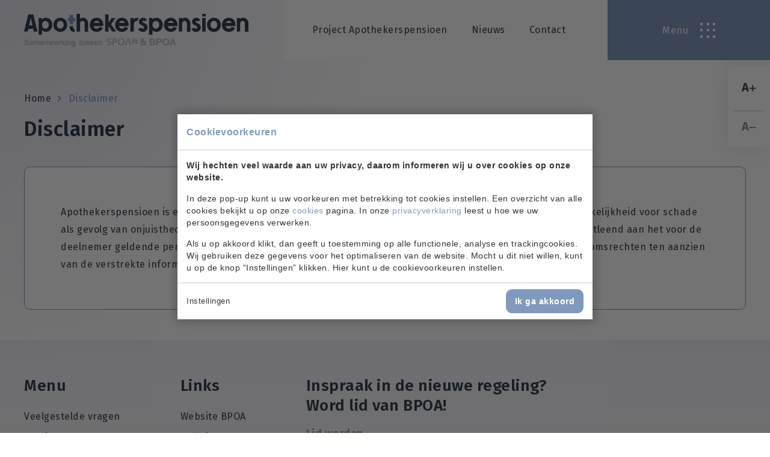

--- FILE ---
content_type: text/html; charset=UTF-8
request_url: https://apothekerspensioen.nl/disclaimer/
body_size: 4098
content:
<!doctype html>
<html lang="nl"><head><meta charset="UTF-8"><title>Disclaimer | Apothekerspensioen</title><meta name="description" content=""><meta name="author" content="Digital Impact"><meta name="dcterms.rightsHolder" content="Stichting Pensioenfonds Openbare Apothekers"><meta name="robots" content="noindex, follow"><meta name="mobile-web-app-capable" content="yes"><meta name="apple-mobile-web-app-capable" content="yes"><link rel="preconnect" href="//fonts.googleapis.com" crossorigin><link rel="preconnect" href="//fonts.gstatic.com" crossorigin><link rel="dns-prefetch" href="//www.google-analytics.com"><link rel="preload" href="/_webblocks/css/wrapped/wrapped.css?v=1760952312" as="style"><link rel="preload" href="/_webblocks/js/wrapped/wrapped.js?v=1764579880" as="script"><meta property="og:title" content="Disclaimer | Apothekerspensioen"><meta property="og:type" content="website"><meta property="og:url" content="https://apothekerspensioen.nl/disclaimer/"><meta property="og:description" content=""><meta property="twitter:card" content="summary_large_image"><meta property="twitter:title" content="Disclaimer | Apothekerspensioen"><meta property="twitter:description" content=""><link rel="canonical" href="https://apothekerspensioen.nl/disclaimer/"><link href="/_webblocks/css/wrapped/wrapped.css?v=1760952312" type="text/css" rel="stylesheet"><meta name="viewport" content="width=device-width,initial-scale=1,minimum-scale=1"><link rel="apple-touch-icon" sizes="180x180" href="/_webblocks/files/favicon/apple-touch-icon.png"><link rel="icon" type="image/png" sizes="32x32" href="/_webblocks/files/favicon/favicon-32x32.png"><link rel="icon" type="image/png" sizes="16x16" href="/_webblocks/files/favicon/favicon-16x16.png"><link rel="manifest" href="/_webblocks/files/favicon/site.webmanifest"><link rel="mask-icon" href="/_webblocks/files/favicon/safari-pinned-tab.svg" color="#8099bc"><link rel="shortcut icon" href="/_webblocks/files/favicon/favicon.ico"><meta name="msapplication-TileColor" content="#ffffff"><meta name="msapplication-config" content="/_webblocks/files/favicon/browserconfig.xml"><meta name="theme-color" content="#ffffff"></head><body data-size="normal"><div id="framework-cookies" class="closed" data-nosnippet><style> #framework-cookies, #framework-cookies-banner { --framework-cookies-main-color: 128, 153, 188; } </style><div id="framework-cookies-inner"><div id="framework-cookies-content"><div id="framework-cookies-welcome" class="framework-cookies-content"><div class="framework-cookies-top"><span class="framework-cookies-title">Cookievoorkeuren</span></div><div class="framework-cookies-body"><div class="framework-cookies-intro framework-cookie-content"><p><strong>Wij hechten veel waarde aan uw privacy, daarom informeren wij u over cookies op onze website.</strong></p><p>In deze pop-up kunt u uw voorkeuren met betrekking tot cookies instellen. Een overzicht van alle cookies bekijkt u op onze <a href="/cookies/">cookies</a> pagina. In onze <a href="/privacyverklaring/">privacyverklaring</a> leest u hoe we uw persoonsgegevens verwerken. </p><p>Als u op akkoord klikt, dan geeft u toestemming op alle functionele, analyse en trackingcookies. Wij gebruiken deze gegevens voor het optimaliseren van de website. Mocht u dit niet willen, kunt u op de knop “Instellingen” klikken. Hier kunt u de cookievoorkeuren instellen.</p></div></div><div class="framework-cookies-bottom"><span class="framework-cookies-bottom-close" onclick="framework_cookie.settings()">Instellingen</span><span class="framework-button" onclick="framework_cookie.changePackage('complete'); framework_cookie.save();">Ik ga akkoord</span></div></div><div id="framework-cookies-settings" style="display: none;" class="framework-cookies-content"><div class="framework-cookies-top"><span class="framework-cookies-title">Cookievoorkeuren</span></div><div class="framework-cookies-body"><div class="framework-cookies-intro framework-cookie-content"><p><strong>Wij hechten veel waarde aan uw privacy, daarom informeren wij u over cookies op onze website.</strong></p><p>In deze pop-up kunt u uw voorkeuren met betrekking tot cookies instellen. Een overzicht van alle cookies bekijkt u op onze <a href="/cookies/">cookies</a> pagina. In onze <a href="/privacyverklaring/">privacyverklaring</a> leest u hoe we uw persoonsgegevens verwerken. </p></div><div id="framework-cookies-packages"><div class="framework-cookie-package" data-package="essential"><div class="framework-cookie-package-inner"><div class="framework-cookie-package-details framework-cookie-content"><div class="framework-cookie-title framework-cookie-title--small"> Ik wil alleen noodzakelijke cookies <div class="framework-toggle"><input type="checkbox" id="framework-cookie-switch-essential" value="essential"><label for="framework-cookie-switch-essential"></label></div></div><p>We gebruiken alleen functionele cookies die noodzakelijk zijn om deze website goed te laten werken.</p></div></div></div><div class="framework-cookie-package active" data-package="basic"><div class="framework-cookie-package-inner"><div class="framework-cookie-package-details framework-cookie-content"><div class="framework-cookie-title framework-cookie-title--small"> Ik wil alleen de basis cookies <div class="framework-toggle"><input type="checkbox" checked id="framework-cookie-switch-basic" value="basic"><label for="framework-cookie-switch-basic"></label></div></div><p>We gebruiken alleen functionele en geanonimiseerde analysecookies. We meten bijvoorbeeld hoeveel bezoekersaantallen maar zien niet wie u bent.</p></div></div></div><div class="framework-cookie-package" data-package="complete"><div class="framework-cookie-package-inner"><div class="framework-cookie-package-details framework-cookie-content"><div class="framework-cookie-title framework-cookie-title--small"> Ik geef toestemming voor alle cookies <div class="framework-toggle"><input type="checkbox" id="framework-cookie-switch-complete" value="complete"><label for="framework-cookie-switch-complete"></label></div></div><p>We gebruiken alle functionele, analyse en trackingcookies voor het optimaliseren van de website.&nbsp;</p></div></div></div></div></div><div class="framework-cookies-bottom"><span class="framework-cookies-bottom-close" onclick="framework_cookie.settings('hide')">Terug</span><span class="framework-button" onclick="framework_cookie.save()">Opslaan</span></div></div></div></div></div><div class="mobile-menu-container"><div class="container-left"><div class="margin-l-2 margin-l-lg-0 content"><nav class="menu"><ul class="padding-l-2 padding-tb-2 padding-l-lg-4 padding-tb-lg-4 padding-l-sm-8 padding-tb-sm-8"><li class=""><a href="/" target="_self"> Home </a></li><li class="has_submenu"><a href="/over-project-apothekerspensioen/" class="trigger-submenu" target="_self"> Over Project Apothekerspensioen </a><div class="submenu" data-lvl="1"><div class="wrap"><div class="info padding-md-5 padding-sm-7"><i class="fas fa-chevron-left icon"></i><span>Over Project Apothekerspensioen</span></div><div class="nav padding-2 padding-lg-4 padding-sm-8"><ul><li class=""><a href="/informatie-nieuw-pensioenstelsel/" target="_self"> Informatie nieuw pensioenstelsel </a></li><li class=""><a href="/betrokken-apothekers/" target="_self"> Betrokken apothekers </a></li><li class=""><a href="/projectteam/" target="_self"> Projectteam </a></li></ul></div></div></div></li><li class=""><a href="/nieuwe-pensioenregeling/" target="_self"> Alles over de nieuwe pensioenregeling </a></li><li class=""><a href="/omzetten/" target="_self"> Alles over omzetten </a></li><li class=""><a href="/films-en-webinars/" target="_self"> Films en webinars </a></li><li class="has_submenu"><a href="/veelgestelde-vragen/" class="trigger-submenu" target="_self"> Veelgestelde vragen </a><div class="submenu" data-lvl="1"><div class="wrap"><div class="info padding-md-5 padding-sm-7"><i class="fas fa-chevron-left icon"></i><span>Veelgestelde vragen</span></div><div class="nav padding-2 padding-lg-4 padding-sm-8"><ul><li class=""><a href="/omzetten/" target="_self"> Omzetten </a></li></ul></div></div></div></li><li class=""><a href="/routeplan-nieuwe-pensioenregeling/" target="_self"> Routeplan nieuwe pensioenregeling </a></li><li class=""><a href="/pensioenplanning--en-inkomen/" target="_self"> Pensioenplanning en inkomen </a></li><li class=""><a href="/agenda/" target="_self"> Agenda </a></li><li class=""><a href="/nieuws/" target="_self"> Nieuws </a></li><li class=""><a href="/blog/" target="_self"> Blog </a></li><li class=""><a href="/documenten/" target="_self"> Documenten </a></li><li class=""><a href="/begrippenlijst/" target="_self"> Begrippenlijst </a></li><li class=""><a href="/service-en-contact/" target="_self"> Service en contact </a></li></ul></nav><div class="fixed-sidebar"><div class="font-size-controls"><div class="font-size-control font-enlarge"> A<i class="far fa-plus"></i></div><hr><div class="font-size-control font-reduce disabled"> A<i class="far fa-minus"></i></div></div></div></div></div></div><div class="fixed-sidebar from-sm"><div class="font-size-controls"><div class="font-size-control font-enlarge"> A<i class="far fa-plus"></i></div><hr><div class="font-size-control font-reduce disabled"> A<i class="far fa-minus"></i></div></div></div><div id="wrapper" class="header-transparent"><header><div class="header-middle"><div class="container-left"><div class="row row-keep flex-items-nowrap flex-items-space-between h100 items"><div class="col padding-r-4 padding-r-md-6 padding-r-sm-7"><div class="item"><a href="/" class="logo"><img src="/_webblocks/images/logo.svg" alt=""></a></div></div><div class="col h100 flex flex-items-middle flex-items-right flex-shrink flex-grow from-sm padding-r-4 padding-r-md-6 padding-r-sm-7 header-bg"><div class="item"><nav class="menu"><ul class="flex flex-items-right"><li class=""><a data-href="/over-project-apothekerspensioen/" href="/over-project-apothekerspensioen/" target="_self"> Project Apothekerspensioen </a></li><li class=""><a data-href="/nieuws/" href="/nieuws/" target="_self"> Nieuws </a></li><li class=""><a data-href="/service-en-contact/" href="/service-en-contact/" target="_self"> Contact </a></li></ul></nav></div></div><div class="col flex-no-shrink h100"><div class="item h100"><div class="menu-button h100 flex flex-items-center flex-items-middle padding-lr-sm-7"><span>Menu</span><div class="hamburger-dot"><span></span><span></span><span></span><span></span><span></span><span></span><span></span><span></span><span></span></div></div></div></div></div></div></div></header><main id="content"><div class="gradient"><div class="gradient-inner"></div></div><div class="header-offset"></div><section class="text"><div class="container"><div class="page-header"><section id="breadcrumbs" class="breadcrumbs"><nav><ol><li><a href="/"><span> Home </span></a></li><li><span> Disclaimer </span></li></ol></nav></section><div class="user-content margin-t-7 margin-t-sm-8"><h1>Disclaimer</h1></div></div><div class="gaps-wrapper gaps-6 margin-t-5 margin-t-sm-6"><div class="row"><div class="col col-12"><div class="gaps-wrapper gaps-6"><div class="row"><div class="col col-12 over-quick-menu"><div class="tile"><div class="content padding-4 padding-lg-5 padding-md-6"><div class="user-content"> Apothekerspensioen is een samenwerking tussen SPOA en BPOA. Zowel SPOA als&nbsp;BPOA aanvaardt geen aansprakelijkheid voor schade als gevolg van&nbsp;onjuistheden, het afgaan op of verspreiden van de informatie. Rechten kunnen&nbsp;alleen worden ontleend aan het voor de deelnemer geldende pensioenreglement.&nbsp;Deze website is auteursrechtelijk beschermd. De intellectuele&nbsp;eigendomsrechten ten aanzien van de verstrekte informatie berusten bij&nbsp;Stichting Pensioenfonds voor de Openbare Apothekers. </div></div></div></div></div></div></div></div></div></div></section></main><footer><section class="padding-tb-4 padding-tb-md-5 padding-tb-sm-5"><div class="container"><nav><div class="gaps-wrapper gaps-2 gaps-lg-6 gaps-sm-5"><div class="row row-keep flex-items-space-between-lg flex-items-left-sm"><div class="col"><div class="item"><h3 class="margin-t-0">Menu</h3><ul class="margin-t-7 margin-t-sm-8 custom"><li class="link"><a href="/veelgestelde-vragen/" target="_self"> Veelgestelde vragen </a></li><li class="link"><a href="/service-en-contact/" target="_self"> Service en contact </a></li><li class="link"><a href="/begrippenlijst/" target="_self"> Begrippenlijst </a></li><li class="link"><a href="/disclaimer/" target="_self"> Disclaimer </a></li><li class="link"><a href="/cookies/" target="_self"> Cookies </a></li><li class="link"><a href="/privacyverklaring/" target="_blank"> Privacyverklaring </a></li></ul></div></div><div class="col"><div class="item"><h3 class="margin-t-0">Links</h3><ul class="margin-t-7 margin-t-sm-8 custom"><li class="link"><a href="https://www.bpoa.nl/" target="_blank"> Website BPOA </a></li><li class="link"><a href="https://www.spoa.nl/" target="_blank"> Website SPOA </a></li></ul></div></div><div class="col"><div class="item user-content"><h3>Inspraak in de nieuwe regeling?<br>Word lid van BPOA!</h3><p><a href="https://www.bpoa.nl/" target="_blank" rel="noopener noreferrer"><strong><span style="font-size: 18px;">Lid worden</span></strong></a></p></div></div></div></div></nav></div></section><section class="footer-bottom padding-b-4 padding-b-lg-6 padding-t-0"><div class="container"><div class="padding-t-7 border-top"> © Copyright Apothekerspensioen </div></div></section></footer></div>
<script src="/_webblocks/js/wrapped/wrapped.js?v=1764579880"></script> <script>
    var currentdomain = 'https://apothekerspensioen.nl';
    window.languageCode = '';
    var title = 'Apothekerspensioen';

                window.dataLayer = window.dataLayer || [];
            function gtag(){dataLayer.push(arguments);}

            gtag('consent', 'default', {
                'analytics_storage': 'granted',
                'functionality_storage' : 'granted',
                'ad_storage': 'denied',
                'ad_user_data': 'denied',
                'ad_personalization': 'denied'
            });
                            window.ga4 = true;
                gtag('js', new Date());

                gtag('config', 'G-SKKMQJHBNC', {
                    'page_title': 'Disclaimer | Apothekerspensioen',
                    'page_location': 'https://apothekerspensioen.nl/disclaimer/'
                });
                        framework_dependencies.register({"swiper":{"css":["\/submodules\/swiper\/css\/swiper.css?v=1688979701"],"js":["\/submodules\/swiper\/js\/swiper.js?v=1688979701"]},"kube.code":{"js":["\/submodules\/kube\/js\/code.js?v=1705058963"]},"eav_filters":{"js":["\/libraries\/_webblocks\/js\/vendor\/filters.js?v=1755185383"],"css":[]},"tippy":{"css":["\/_webblocks\/css\/vendor\/tippy.css?v=1707745547"],"js":["\/_webblocks\/js\/vendor\/tippy\/popper.min.js?v=1707745547","\/_webblocks\/js\/vendor\/tippy\/tippy.umd.min.js?v=1707745547"]}});
        </script> <script async src="https://www.googletagmanager.com/gtag/js?id=G-SKKMQJHBNC"></script> <script>
    function framework_translator() {
        this.aKeys = {
            'confirm_title': 'Before you go on..',
            'cancel': 'Cancel',
            'confirm': 'Confirm',
            'ok': 'OK',
        };

        this.get = function(sKey) {
            if (this.aKeys.hasOwnProperty(sKey)) {
                return this.aKeys[sKey];
            }

            console.warn('oTranslator: key \''+sKey+'\' not found.');
            return sKey;
        };
    }

    var oTranslator = new framework_translator();
</script> <script>
                domReady(() => {
                    framework_cookie.init();
                    framework_cookie.date = '';
                                            framework_cookie.open();
                                        });
            </script> <script type="application/ld+json">{
    "@context": "https:\/\/schema.org",
    "@type": "BreadcrumbList",
    "itemListElement": [
        {
            "@type": "ListItem",
            "position": 1,
            "name": "Home",
            "item": "https:\/\/apothekerspensioen.nl\/"
        },
        {
            "@type": "ListItem",
            "position": 2,
            "name": "Disclaimer",
            "item": "https:\/\/apothekerspensioen.nl\/disclaimer\/"
        }
    ]
}</script> <script>
    current_page = document.location.href;
    current_path = document.location.pathname;
    current_url = '/disclaimer/';
    current_language = 0;
    office_ip = false;

    </script>
 </body></html>


--- FILE ---
content_type: text/css
request_url: https://apothekerspensioen.nl/_webblocks/css/wrapped/wrapped.css?v=1760952312
body_size: 59071
content:
@import url(https://fonts.googleapis.com/css2?family=Fira+Sans:wght@400;500;600&display=swap);@charset "UTF-8".fa-spin{animation:fa-spin 2s infinite linear}.fa-pulse{animation:fa-spin 1s infinite steps(8)}@keyframes fa-spin{0%{transform:rotate(0deg)}100%{transform:rotate(360deg)}}.fa-border{border-radius:.1em;border:solid .08em #eee;padding:.2em .25em .15em}.fa-pull-left{float:left}.fa-pull-right{float:right}.fa.fa-pull-left,.fas.fa-pull-left,.far.fa-pull-left,.fal.fa-pull-left,.fab.fa-pull-left{margin-right:.3em}.fa.fa-pull-right,.fas.fa-pull-right,.far.fa-pull-right,.fal.fa-pull-right,.fab.fa-pull-right{margin-left:.3em}.fa,.fas,.far,.fal,.fad,.fab{-moz-osx-font-smoothing:grayscale;-webkit-font-smoothing:antialiased;display:inline-block;font-style:normal;font-variant:normal;text-rendering:auto;line-height:1}.fa-fw{text-align:center;width:1.25em}html.scroll-auto{scroll-behavior:auto!important}.framework-defer-placeholder{min-height:1px}::view-transition-group(*){animation:none}.left{float:left}.right{float:right}.clearfix:before,.clearfix:after{content:" ";display:table}.clearfix:after{clear:both}.clearfix{*zoom:1}.clear{font-size:1px;line-height:normal;padding:0;margin:0;clear:both}.text-centered{text-align:center}.text-right{text-align:right}.text-uppercase{text-transform:uppercase}.nowrap{white-space:nowrap}.last{margin-right:0!important}.end{margin-bottom:0!important}.handle{cursor:move}.normal{font-weight:400}.bold{font-weight:700}.italic{font-style:italic}.clickable{cursor:pointer}.hidden{display:none!important;visibility:hidden}.invisible{visibility:hidden}.form-sc{pointer-events:none;opacity:0;position:absolute;height:0;width:0;z-index:-1;overflow:hidden}.ir{background-color:#fff0;border:0;overflow:hidden}.ir:before{content:"";display:block;width:0;height:100%}.m0{margin:0px!important}.mt0{margin-top:0px!important}.mr0{margin-right:0px!important}.mb0{margin-bottom:0px!important}.ml0{margin-left:0px!important}.p0{padding:0px!important}.pt0{padding-top:0px!important}.pr0{padding-right:0px!important}.pb0{padding-bottom:0px!important}.pl0{padding-left:0px!important}.fa-500px:before{content:"\f26e"}.fa-abacus:before{content:"\f640"}.fa-accessible-icon:before{content:"\f368"}.fa-accusoft:before{content:"\f369"}.fa-acorn:before{content:"\f6ae"}.fa-acquisitions-incorporated:before{content:"\f6af"}.fa-ad:before{content:"\f641"}.fa-address-book:before{content:"\f2b9"}.fa-address-card:before{content:"\f2bb"}.fa-adjust:before{content:"\f042"}.fa-adn:before{content:"\f170"}.fa-adversal:before{content:"\f36a"}.fa-affiliatetheme:before{content:"\f36b"}.fa-air-conditioner:before{content:"\f8f4"}.fa-air-freshener:before{content:"\f5d0"}.fa-airbnb:before{content:"\f834"}.fa-alarm-clock:before{content:"\f34e"}.fa-alarm-exclamation:before{content:"\f843"}.fa-alarm-plus:before{content:"\f844"}.fa-alarm-snooze:before{content:"\f845"}.fa-album:before{content:"\f89f"}.fa-album-collection:before{content:"\f8a0"}.fa-algolia:before{content:"\f36c"}.fa-alicorn:before{content:"\f6b0"}.fa-alien:before{content:"\f8f5"}.fa-alien-monster:before{content:"\f8f6"}.fa-align-center:before{content:"\f037"}.fa-align-justify:before{content:"\f039"}.fa-align-left:before{content:"\f036"}.fa-align-right:before{content:"\f038"}.fa-align-slash:before{content:"\f846"}.fa-alipay:before{content:"\f642"}.fa-allergies:before{content:"\f461"}.fa-amazon:before{content:"\f270"}.fa-amazon-pay:before{content:"\f42c"}.fa-ambulance:before{content:"\f0f9"}.fa-american-sign-language-interpreting:before{content:"\f2a3"}.fa-amilia:before{content:"\f36d"}.fa-amp-guitar:before{content:"\f8a1"}.fa-analytics:before{content:"\f643"}.fa-anchor:before{content:"\f13d"}.fa-android:before{content:"\f17b"}.fa-angel:before{content:"\f779"}.fa-angellist:before{content:"\f209"}.fa-angle-double-down:before{content:"\f103"}.fa-angle-double-left:before{content:"\f100"}.fa-angle-double-right:before{content:"\f101"}.fa-angle-double-up:before{content:"\f102"}.fa-angle-down:before{content:"\f107"}.fa-angle-left:before{content:"\f104"}.fa-angle-right:before{content:"\f105"}.fa-angle-up:before{content:"\f106"}.fa-angry:before{content:"\f556"}.fa-angrycreative:before{content:"\f36e"}.fa-angular:before{content:"\f420"}.fa-ankh:before{content:"\f644"}.fa-app-store:before{content:"\f36f"}.fa-app-store-ios:before{content:"\f370"}.fa-apper:before{content:"\f371"}.fa-apple:before{content:"\f179"}.fa-apple-alt:before{content:"\f5d1"}.fa-apple-crate:before{content:"\f6b1"}.fa-apple-pay:before{content:"\f415"}.fa-archive:before{content:"\f187"}.fa-archway:before{content:"\f557"}.fa-arrow-alt-circle-down:before{content:"\f358"}.fa-arrow-alt-circle-left:before{content:"\f359"}.fa-arrow-alt-circle-right:before{content:"\f35a"}.fa-arrow-alt-circle-up:before{content:"\f35b"}.fa-arrow-alt-down:before{content:"\f354"}.fa-arrow-alt-from-bottom:before{content:"\f346"}.fa-arrow-alt-from-left:before{content:"\f347"}.fa-arrow-alt-from-right:before{content:"\f348"}.fa-arrow-alt-from-top:before{content:"\f349"}.fa-arrow-alt-left:before{content:"\f355"}.fa-arrow-alt-right:before{content:"\f356"}.fa-arrow-alt-square-down:before{content:"\f350"}.fa-arrow-alt-square-left:before{content:"\f351"}.fa-arrow-alt-square-right:before{content:"\f352"}.fa-arrow-alt-square-up:before{content:"\f353"}.fa-arrow-alt-to-bottom:before{content:"\f34a"}.fa-arrow-alt-to-left:before{content:"\f34b"}.fa-arrow-alt-to-right:before{content:"\f34c"}.fa-arrow-alt-to-top:before{content:"\f34d"}.fa-arrow-alt-up:before{content:"\f357"}.fa-arrow-circle-down:before{content:"\f0ab"}.fa-arrow-circle-left:before{content:"\f0a8"}.fa-arrow-circle-right:before{content:"\f0a9"}.fa-arrow-circle-up:before{content:"\f0aa"}.fa-arrow-down:before{content:"\f063"}.fa-arrow-from-bottom:before{content:"\f342"}.fa-arrow-from-left:before{content:"\f343"}.fa-arrow-from-right:before{content:"\f344"}.fa-arrow-from-top:before{content:"\f345"}.fa-arrow-left:before{content:"\f060"}.fa-arrow-right:before{content:"\f061"}.fa-arrow-square-down:before{content:"\f339"}.fa-arrow-square-left:before{content:"\f33a"}.fa-arrow-square-right:before{content:"\f33b"}.fa-arrow-square-up:before{content:"\f33c"}.fa-arrow-to-bottom:before{content:"\f33d"}.fa-arrow-to-left:before{content:"\f33e"}.fa-arrow-to-right:before{content:"\f340"}.fa-arrow-to-top:before{content:"\f341"}.fa-arrow-up:before{content:"\f062"}.fa-arrows:before{content:"\f047"}.fa-arrows-alt:before{content:"\f0b2"}.fa-arrows-alt-h:before{content:"\f337"}.fa-arrows-alt-v:before{content:"\f338"}.fa-arrows-h:before{content:"\f07e"}.fa-arrows-v:before{content:"\f07d"}.fa-artstation:before{content:"\f77a"}.fa-assistive-listening-systems:before{content:"\f2a2"}.fa-asterisk:before{content:"\f069"}.fa-asymmetrik:before{content:"\f372"}.fa-at:before{content:"\f1fa"}.fa-atlas:before{content:"\f558"}.fa-atlassian:before{content:"\f77b"}.fa-atom:before{content:"\f5d2"}.fa-atom-alt:before{content:"\f5d3"}.fa-audible:before{content:"\f373"}.fa-audio-description:before{content:"\f29e"}.fa-autoprefixer:before{content:"\f41c"}.fa-avianex:before{content:"\f374"}.fa-aviato:before{content:"\f421"}.fa-award:before{content:"\f559"}.fa-aws:before{content:"\f375"}.fa-axe:before{content:"\f6b2"}.fa-axe-battle:before{content:"\f6b3"}.fa-baby:before{content:"\f77c"}.fa-baby-carriage:before{content:"\f77d"}.fa-backpack:before{content:"\f5d4"}.fa-backspace:before{content:"\f55a"}.fa-backward:before{content:"\f04a"}.fa-bacon:before{content:"\f7e5"}.fa-bacteria:before{content:"\e059"}.fa-bacterium:before{content:"\e05a"}.fa-badge:before{content:"\f335"}.fa-badge-check:before{content:"\f336"}.fa-badge-dollar:before{content:"\f645"}.fa-badge-percent:before{content:"\f646"}.fa-badge-sheriff:before{content:"\f8a2"}.fa-badger-honey:before{content:"\f6b4"}.fa-bags-shopping:before{content:"\f847"}.fa-bahai:before{content:"\f666"}.fa-balance-scale:before{content:"\f24e"}.fa-balance-scale-left:before{content:"\f515"}.fa-balance-scale-right:before{content:"\f516"}.fa-ball-pile:before{content:"\f77e"}.fa-ballot:before{content:"\f732"}.fa-ballot-check:before{content:"\f733"}.fa-ban:before{content:"\f05e"}.fa-band-aid:before{content:"\f462"}.fa-bandcamp:before{content:"\f2d5"}.fa-banjo:before{content:"\f8a3"}.fa-barcode:before{content:"\f02a"}.fa-barcode-alt:before{content:"\f463"}.fa-barcode-read:before{content:"\f464"}.fa-barcode-scan:before{content:"\f465"}.fa-bars:before{content:"\f0c9"}.fa-baseball:before{content:"\f432"}.fa-baseball-ball:before{content:"\f433"}.fa-basketball-ball:before{content:"\f434"}.fa-basketball-hoop:before{content:"\f435"}.fa-bat:before{content:"\f6b5"}.fa-bath:before{content:"\f2cd"}.fa-battery-bolt:before{content:"\f376"}.fa-battery-empty:before{content:"\f244"}.fa-battery-full:before{content:"\f240"}.fa-battery-half:before{content:"\f242"}.fa-battery-quarter:before{content:"\f243"}.fa-battery-slash:before{content:"\f377"}.fa-battery-three-quarters:before{content:"\f241"}.fa-battle-net:before{content:"\f835"}.fa-bed:before{content:"\f236"}.fa-bed-alt:before{content:"\f8f7"}.fa-bed-bunk:before{content:"\f8f8"}.fa-bed-empty:before{content:"\f8f9"}.fa-beer:before{content:"\f0fc"}.fa-behance:before{content:"\f1b4"}.fa-behance-square:before{content:"\f1b5"}.fa-bell:before{content:"\f0f3"}.fa-bell-exclamation:before{content:"\f848"}.fa-bell-on:before{content:"\f8fa"}.fa-bell-plus:before{content:"\f849"}.fa-bell-school:before{content:"\f5d5"}.fa-bell-school-slash:before{content:"\f5d6"}.fa-bell-slash:before{content:"\f1f6"}.fa-bells:before{content:"\f77f"}.fa-betamax:before{content:"\f8a4"}.fa-bezier-curve:before{content:"\f55b"}.fa-bible:before{content:"\f647"}.fa-bicycle:before{content:"\f206"}.fa-biking:before{content:"\f84a"}.fa-biking-mountain:before{content:"\f84b"}.fa-bimobject:before{content:"\f378"}.fa-binoculars:before{content:"\f1e5"}.fa-biohazard:before{content:"\f780"}.fa-birthday-cake:before{content:"\f1fd"}.fa-bitbucket:before{content:"\f171"}.fa-bitcoin:before{content:"\f379"}.fa-bity:before{content:"\f37a"}.fa-black-tie:before{content:"\f27e"}.fa-blackberry:before{content:"\f37b"}.fa-blanket:before{content:"\f498"}.fa-blender:before{content:"\f517"}.fa-blender-phone:before{content:"\f6b6"}.fa-blind:before{content:"\f29d"}.fa-blinds:before{content:"\f8fb"}.fa-blinds-open:before{content:"\f8fc"}.fa-blinds-raised:before{content:"\f8fd"}.fa-blog:before{content:"\f781"}.fa-blogger:before{content:"\f37c"}.fa-blogger-b:before{content:"\f37d"}.fa-bluetooth:before{content:"\f293"}.fa-bluetooth-b:before{content:"\f294"}.fa-bold:before{content:"\f032"}.fa-bolt:before{content:"\f0e7"}.fa-bomb:before{content:"\f1e2"}.fa-bone:before{content:"\f5d7"}.fa-bone-break:before{content:"\f5d8"}.fa-bong:before{content:"\f55c"}.fa-book:before{content:"\f02d"}.fa-book-alt:before{content:"\f5d9"}.fa-book-dead:before{content:"\f6b7"}.fa-book-heart:before{content:"\f499"}.fa-book-medical:before{content:"\f7e6"}.fa-book-open:before{content:"\f518"}.fa-book-reader:before{content:"\f5da"}.fa-book-spells:before{content:"\f6b8"}.fa-book-user:before{content:"\f7e7"}.fa-bookmark:before{content:"\f02e"}.fa-books:before{content:"\f5db"}.fa-books-medical:before{content:"\f7e8"}.fa-boombox:before{content:"\f8a5"}.fa-boot:before{content:"\f782"}.fa-booth-curtain:before{content:"\f734"}.fa-bootstrap:before{content:"\f836"}.fa-border-all:before{content:"\f84c"}.fa-border-bottom:before{content:"\f84d"}.fa-border-center-h:before{content:"\f89c"}.fa-border-center-v:before{content:"\f89d"}.fa-border-inner:before{content:"\f84e"}.fa-border-left:before{content:"\f84f"}.fa-border-none:before{content:"\f850"}.fa-border-outer:before{content:"\f851"}.fa-border-right:before{content:"\f852"}.fa-border-style:before{content:"\f853"}.fa-border-style-alt:before{content:"\f854"}.fa-border-top:before{content:"\f855"}.fa-bow-arrow:before{content:"\f6b9"}.fa-bowling-ball:before{content:"\f436"}.fa-bowling-pins:before{content:"\f437"}.fa-box:before{content:"\f466"}.fa-box-alt:before{content:"\f49a"}.fa-box-ballot:before{content:"\f735"}.fa-box-check:before{content:"\f467"}.fa-box-fragile:before{content:"\f49b"}.fa-box-full:before{content:"\f49c"}.fa-box-heart:before{content:"\f49d"}.fa-box-open:before{content:"\f49e"}.fa-box-tissue:before{content:"\e05b"}.fa-box-up:before{content:"\f49f"}.fa-box-usd:before{content:"\f4a0"}.fa-boxes:before{content:"\f468"}.fa-boxes-alt:before{content:"\f4a1"}.fa-boxing-glove:before{content:"\f438"}.fa-brackets:before{content:"\f7e9"}.fa-brackets-curly:before{content:"\f7ea"}.fa-braille:before{content:"\f2a1"}.fa-brain:before{content:"\f5dc"}.fa-bread-loaf:before{content:"\f7eb"}.fa-bread-slice:before{content:"\f7ec"}.fa-briefcase:before{content:"\f0b1"}.fa-briefcase-medical:before{content:"\f469"}.fa-bring-forward:before{content:"\f856"}.fa-bring-front:before{content:"\f857"}.fa-broadcast-tower:before{content:"\f519"}.fa-broom:before{content:"\f51a"}.fa-browser:before{content:"\f37e"}.fa-brush:before{content:"\f55d"}.fa-btc:before{content:"\f15a"}.fa-buffer:before{content:"\f837"}.fa-bug:before{content:"\f188"}.fa-building:before{content:"\f1ad"}.fa-bullhorn:before{content:"\f0a1"}.fa-bullseye:before{content:"\f140"}.fa-bullseye-arrow:before{content:"\f648"}.fa-bullseye-pointer:before{content:"\f649"}.fa-burger-soda:before{content:"\f858"}.fa-burn:before{content:"\f46a"}.fa-buromobelexperte:before{content:"\f37f"}.fa-burrito:before{content:"\f7ed"}.fa-bus:before{content:"\f207"}.fa-bus-alt:before{content:"\f55e"}.fa-bus-school:before{content:"\f5dd"}.fa-business-time:before{content:"\f64a"}.fa-buy-n-large:before{content:"\f8a6"}.fa-buysellads:before{content:"\f20d"}.fa-cabinet-filing:before{content:"\f64b"}.fa-cactus:before{content:"\f8a7"}.fa-calculator:before{content:"\f1ec"}.fa-calculator-alt:before{content:"\f64c"}.fa-calendar:before{content:"\f133"}.fa-calendar-alt:before{content:"\f073"}.fa-calendar-check:before{content:"\f274"}.fa-calendar-day:before{content:"\f783"}.fa-calendar-edit:before{content:"\f333"}.fa-calendar-exclamation:before{content:"\f334"}.fa-calendar-minus:before{content:"\f272"}.fa-calendar-plus:before{content:"\f271"}.fa-calendar-star:before{content:"\f736"}.fa-calendar-times:before{content:"\f273"}.fa-calendar-week:before{content:"\f784"}.fa-camcorder:before{content:"\f8a8"}.fa-camera:before{content:"\f030"}.fa-camera-alt:before{content:"\f332"}.fa-camera-home:before{content:"\f8fe"}.fa-camera-movie:before{content:"\f8a9"}.fa-camera-polaroid:before{content:"\f8aa"}.fa-camera-retro:before{content:"\f083"}.fa-campfire:before{content:"\f6ba"}.fa-campground:before{content:"\f6bb"}.fa-canadian-maple-leaf:before{content:"\f785"}.fa-candle-holder:before{content:"\f6bc"}.fa-candy-cane:before{content:"\f786"}.fa-candy-corn:before{content:"\f6bd"}.fa-cannabis:before{content:"\f55f"}.fa-capsules:before{content:"\f46b"}.fa-car:before{content:"\f1b9"}.fa-car-alt:before{content:"\f5de"}.fa-car-battery:before{content:"\f5df"}.fa-car-building:before{content:"\f859"}.fa-car-bump:before{content:"\f5e0"}.fa-car-bus:before{content:"\f85a"}.fa-car-crash:before{content:"\f5e1"}.fa-car-garage:before{content:"\f5e2"}.fa-car-mechanic:before{content:"\f5e3"}.fa-car-side:before{content:"\f5e4"}.fa-car-tilt:before{content:"\f5e5"}.fa-car-wash:before{content:"\f5e6"}.fa-caravan:before{content:"\f8ff"}.fa-caravan-alt:before{content:"\e000"}.fa-caret-circle-down:before{content:"\f32d"}.fa-caret-circle-left:before{content:"\f32e"}.fa-caret-circle-right:before{content:"\f330"}.fa-caret-circle-up:before{content:"\f331"}.fa-caret-down:before{content:"\f0d7"}.fa-caret-left:before{content:"\f0d9"}.fa-caret-right:before{content:"\f0da"}.fa-caret-square-down:before{content:"\f150"}.fa-caret-square-left:before{content:"\f191"}.fa-caret-square-right:before{content:"\f152"}.fa-caret-square-up:before{content:"\f151"}.fa-caret-up:before{content:"\f0d8"}.fa-carrot:before{content:"\f787"}.fa-cars:before{content:"\f85b"}.fa-cart-arrow-down:before{content:"\f218"}.fa-cart-plus:before{content:"\f217"}.fa-cash-register:before{content:"\f788"}.fa-cassette-tape:before{content:"\f8ab"}.fa-cat:before{content:"\f6be"}.fa-cat-space:before{content:"\e001"}.fa-cauldron:before{content:"\f6bf"}.fa-cc-amazon-pay:before{content:"\f42d"}.fa-cc-amex:before{content:"\f1f3"}.fa-cc-apple-pay:before{content:"\f416"}.fa-cc-diners-club:before{content:"\f24c"}.fa-cc-discover:before{content:"\f1f2"}.fa-cc-jcb:before{content:"\f24b"}.fa-cc-mastercard:before{content:"\f1f1"}.fa-cc-paypal:before{content:"\f1f4"}.fa-cc-stripe:before{content:"\f1f5"}.fa-cc-visa:before{content:"\f1f0"}.fa-cctv:before{content:"\f8ac"}.fa-centercode:before{content:"\f380"}.fa-centos:before{content:"\f789"}.fa-certificate:before{content:"\f0a3"}.fa-chair:before{content:"\f6c0"}.fa-chair-office:before{content:"\f6c1"}.fa-chalkboard:before{content:"\f51b"}.fa-chalkboard-teacher:before{content:"\f51c"}.fa-charging-station:before{content:"\f5e7"}.fa-chart-area:before{content:"\f1fe"}.fa-chart-bar:before{content:"\f080"}.fa-chart-line:before{content:"\f201"}.fa-chart-line-down:before{content:"\f64d"}.fa-chart-network:before{content:"\f78a"}.fa-chart-pie:before{content:"\f200"}.fa-chart-pie-alt:before{content:"\f64e"}.fa-chart-scatter:before{content:"\f7ee"}.fa-check:before{content:"\f00c"}.fa-check-circle:before{content:"\f058"}.fa-check-double:before{content:"\f560"}.fa-check-square:before{content:"\f14a"}.fa-cheese:before{content:"\f7ef"}.fa-cheese-swiss:before{content:"\f7f0"}.fa-cheeseburger:before{content:"\f7f1"}.fa-chess:before{content:"\f439"}.fa-chess-bishop:before{content:"\f43a"}.fa-chess-bishop-alt:before{content:"\f43b"}.fa-chess-board:before{content:"\f43c"}.fa-chess-clock:before{content:"\f43d"}.fa-chess-clock-alt:before{content:"\f43e"}.fa-chess-king:before{content:"\f43f"}.fa-chess-king-alt:before{content:"\f440"}.fa-chess-knight:before{content:"\f441"}.fa-chess-knight-alt:before{content:"\f442"}.fa-chess-pawn:before{content:"\f443"}.fa-chess-pawn-alt:before{content:"\f444"}.fa-chess-queen:before{content:"\f445"}.fa-chess-queen-alt:before{content:"\f446"}.fa-chess-rook:before{content:"\f447"}.fa-chess-rook-alt:before{content:"\f448"}.fa-chevron-circle-down:before{content:"\f13a"}.fa-chevron-circle-left:before{content:"\f137"}.fa-chevron-circle-right:before{content:"\f138"}.fa-chevron-circle-up:before{content:"\f139"}.fa-chevron-double-down:before{content:"\f322"}.fa-chevron-double-left:before{content:"\f323"}.fa-chevron-double-right:before{content:"\f324"}.fa-chevron-double-up:before{content:"\f325"}.fa-chevron-down:before{content:"\f078"}.fa-chevron-left:before{content:"\f053"}.fa-chevron-right:before{content:"\f054"}.fa-chevron-square-down:before{content:"\f329"}.fa-chevron-square-left:before{content:"\f32a"}.fa-chevron-square-right:before{content:"\f32b"}.fa-chevron-square-up:before{content:"\f32c"}.fa-chevron-up:before{content:"\f077"}.fa-child:before{content:"\f1ae"}.fa-chimney:before{content:"\f78b"}.fa-chrome:before{content:"\f268"}.fa-chromecast:before{content:"\f838"}.fa-church:before{content:"\f51d"}.fa-circle:before{content:"\f111"}.fa-circle-notch:before{content:"\f1ce"}.fa-city:before{content:"\f64f"}.fa-clarinet:before{content:"\f8ad"}.fa-claw-marks:before{content:"\f6c2"}.fa-clinic-medical:before{content:"\f7f2"}.fa-clipboard:before{content:"\f328"}.fa-clipboard-check:before{content:"\f46c"}.fa-clipboard-list:before{content:"\f46d"}.fa-clipboard-list-check:before{content:"\f737"}.fa-clipboard-prescription:before{content:"\f5e8"}.fa-clipboard-user:before{content:"\f7f3"}.fa-clock:before{content:"\f017"}.fa-clone:before{content:"\f24d"}.fa-closed-captioning:before{content:"\f20a"}.fa-cloud:before{content:"\f0c2"}.fa-cloud-download:before{content:"\f0ed"}.fa-cloud-download-alt:before{content:"\f381"}.fa-cloud-drizzle:before{content:"\f738"}.fa-cloud-hail:before{content:"\f739"}.fa-cloud-hail-mixed:before{content:"\f73a"}.fa-cloud-meatball:before{content:"\f73b"}.fa-cloud-moon:before{content:"\f6c3"}.fa-cloud-moon-rain:before{content:"\f73c"}.fa-cloud-music:before{content:"\f8ae"}.fa-cloud-rain:before{content:"\f73d"}.fa-cloud-rainbow:before{content:"\f73e"}.fa-cloud-showers:before{content:"\f73f"}.fa-cloud-showers-heavy:before{content:"\f740"}.fa-cloud-sleet:before{content:"\f741"}.fa-cloud-snow:before{content:"\f742"}.fa-cloud-sun:before{content:"\f6c4"}.fa-cloud-sun-rain:before{content:"\f743"}.fa-cloud-upload:before{content:"\f0ee"}.fa-cloud-upload-alt:before{content:"\f382"}.fa-cloudflare:before{content:"\e07d"}.fa-clouds:before{content:"\f744"}.fa-clouds-moon:before{content:"\f745"}.fa-clouds-sun:before{content:"\f746"}.fa-cloudscale:before{content:"\f383"}.fa-cloudsmith:before{content:"\f384"}.fa-cloudversify:before{content:"\f385"}.fa-club:before{content:"\f327"}.fa-cocktail:before{content:"\f561"}.fa-code:before{content:"\f121"}.fa-code-branch:before{content:"\f126"}.fa-code-commit:before{content:"\f386"}.fa-code-merge:before{content:"\f387"}.fa-codepen:before{content:"\f1cb"}.fa-codiepie:before{content:"\f284"}.fa-coffee:before{content:"\f0f4"}.fa-coffee-pot:before{content:"\e002"}.fa-coffee-togo:before{content:"\f6c5"}.fa-coffin:before{content:"\f6c6"}.fa-coffin-cross:before{content:"\e051"}.fa-cog:before{content:"\f013"}.fa-cogs:before{content:"\f085"}.fa-coin:before{content:"\f85c"}.fa-coins:before{content:"\f51e"}.fa-columns:before{content:"\f0db"}.fa-comet:before{content:"\e003"}.fa-comment:before{content:"\f075"}.fa-comment-alt:before{content:"\f27a"}.fa-comment-alt-check:before{content:"\f4a2"}.fa-comment-alt-dollar:before{content:"\f650"}.fa-comment-alt-dots:before{content:"\f4a3"}.fa-comment-alt-edit:before{content:"\f4a4"}.fa-comment-alt-exclamation:before{content:"\f4a5"}.fa-comment-alt-lines:before{content:"\f4a6"}.fa-comment-alt-medical:before{content:"\f7f4"}.fa-comment-alt-minus:before{content:"\f4a7"}.fa-comment-alt-music:before{content:"\f8af"}.fa-comment-alt-plus:before{content:"\f4a8"}.fa-comment-alt-slash:before{content:"\f4a9"}.fa-comment-alt-smile:before{content:"\f4aa"}.fa-comment-alt-times:before{content:"\f4ab"}.fa-comment-check:before{content:"\f4ac"}.fa-comment-dollar:before{content:"\f651"}.fa-comment-dots:before{content:"\f4ad"}.fa-comment-edit:before{content:"\f4ae"}.fa-comment-exclamation:before{content:"\f4af"}.fa-comment-lines:before{content:"\f4b0"}.fa-comment-medical:before{content:"\f7f5"}.fa-comment-minus:before{content:"\f4b1"}.fa-comment-music:before{content:"\f8b0"}.fa-comment-plus:before{content:"\f4b2"}.fa-comment-slash:before{content:"\f4b3"}.fa-comment-smile:before{content:"\f4b4"}.fa-comment-times:before{content:"\f4b5"}.fa-comments:before{content:"\f086"}.fa-comments-alt:before{content:"\f4b6"}.fa-comments-alt-dollar:before{content:"\f652"}.fa-comments-dollar:before{content:"\f653"}.fa-compact-disc:before{content:"\f51f"}.fa-compass:before{content:"\f14e"}.fa-compass-slash:before{content:"\f5e9"}.fa-compress:before{content:"\f066"}.fa-compress-alt:before{content:"\f422"}.fa-compress-arrows-alt:before{content:"\f78c"}.fa-compress-wide:before{content:"\f326"}.fa-computer-classic:before{content:"\f8b1"}.fa-computer-speaker:before{content:"\f8b2"}.fa-concierge-bell:before{content:"\f562"}.fa-confluence:before{content:"\f78d"}.fa-connectdevelop:before{content:"\f20e"}.fa-construction:before{content:"\f85d"}.fa-container-storage:before{content:"\f4b7"}.fa-contao:before{content:"\f26d"}.fa-conveyor-belt:before{content:"\f46e"}.fa-conveyor-belt-alt:before{content:"\f46f"}.fa-cookie:before{content:"\f563"}.fa-cookie-bite:before{content:"\f564"}.fa-copy:before{content:"\f0c5"}.fa-copyright:before{content:"\f1f9"}.fa-corn:before{content:"\f6c7"}.fa-cotton-bureau:before{content:"\f89e"}.fa-couch:before{content:"\f4b8"}.fa-cow:before{content:"\f6c8"}.fa-cowbell:before{content:"\f8b3"}.fa-cowbell-more:before{content:"\f8b4"}.fa-cpanel:before{content:"\f388"}.fa-creative-commons:before{content:"\f25e"}.fa-creative-commons-by:before{content:"\f4e7"}.fa-creative-commons-nc:before{content:"\f4e8"}.fa-creative-commons-nc-eu:before{content:"\f4e9"}.fa-creative-commons-nc-jp:before{content:"\f4ea"}.fa-creative-commons-nd:before{content:"\f4eb"}.fa-creative-commons-pd:before{content:"\f4ec"}.fa-creative-commons-pd-alt:before{content:"\f4ed"}.fa-creative-commons-remix:before{content:"\f4ee"}.fa-creative-commons-sa:before{content:"\f4ef"}.fa-creative-commons-sampling:before{content:"\f4f0"}.fa-creative-commons-sampling-plus:before{content:"\f4f1"}.fa-creative-commons-share:before{content:"\f4f2"}.fa-creative-commons-zero:before{content:"\f4f3"}.fa-credit-card:before{content:"\f09d"}.fa-credit-card-blank:before{content:"\f389"}.fa-credit-card-front:before{content:"\f38a"}.fa-cricket:before{content:"\f449"}.fa-critical-role:before{content:"\f6c9"}.fa-croissant:before{content:"\f7f6"}.fa-crop:before{content:"\f125"}.fa-crop-alt:before{content:"\f565"}.fa-cross:before{content:"\f654"}.fa-crosshairs:before{content:"\f05b"}.fa-crow:before{content:"\f520"}.fa-crown:before{content:"\f521"}.fa-crutch:before{content:"\f7f7"}.fa-crutches:before{content:"\f7f8"}.fa-css3:before{content:"\f13c"}.fa-css3-alt:before{content:"\f38b"}.fa-cube:before{content:"\f1b2"}.fa-cubes:before{content:"\f1b3"}.fa-curling:before{content:"\f44a"}.fa-cut:before{content:"\f0c4"}.fa-cuttlefish:before{content:"\f38c"}.fa-d-and-d:before{content:"\f38d"}.fa-d-and-d-beyond:before{content:"\f6ca"}.fa-dagger:before{content:"\f6cb"}.fa-dailymotion:before{content:"\e052"}.fa-dashcube:before{content:"\f210"}.fa-database:before{content:"\f1c0"}.fa-deaf:before{content:"\f2a4"}.fa-debug:before{content:"\f7f9"}.fa-deer:before{content:"\f78e"}.fa-deer-rudolph:before{content:"\f78f"}.fa-deezer:before{content:"\e077"}.fa-delicious:before{content:"\f1a5"}.fa-democrat:before{content:"\f747"}.fa-deploydog:before{content:"\f38e"}.fa-deskpro:before{content:"\f38f"}.fa-desktop:before{content:"\f108"}.fa-desktop-alt:before{content:"\f390"}.fa-dev:before{content:"\f6cc"}.fa-deviantart:before{content:"\f1bd"}.fa-dewpoint:before{content:"\f748"}.fa-dharmachakra:before{content:"\f655"}.fa-dhl:before{content:"\f790"}.fa-diagnoses:before{content:"\f470"}.fa-diamond:before{content:"\f219"}.fa-diaspora:before{content:"\f791"}.fa-dice:before{content:"\f522"}.fa-dice-d10:before{content:"\f6cd"}.fa-dice-d12:before{content:"\f6ce"}.fa-dice-d20:before{content:"\f6cf"}.fa-dice-d4:before{content:"\f6d0"}.fa-dice-d6:before{content:"\f6d1"}.fa-dice-d8:before{content:"\f6d2"}.fa-dice-five:before{content:"\f523"}.fa-dice-four:before{content:"\f524"}.fa-dice-one:before{content:"\f525"}.fa-dice-six:before{content:"\f526"}.fa-dice-three:before{content:"\f527"}.fa-dice-two:before{content:"\f528"}.fa-digg:before{content:"\f1a6"}.fa-digging:before{content:"\f85e"}.fa-digital-ocean:before{content:"\f391"}.fa-digital-tachograph:before{content:"\f566"}.fa-diploma:before{content:"\f5ea"}.fa-directions:before{content:"\f5eb"}.fa-disc-drive:before{content:"\f8b5"}.fa-discord:before{content:"\f392"}.fa-discourse:before{content:"\f393"}.fa-disease:before{content:"\f7fa"}.fa-divide:before{content:"\f529"}.fa-dizzy:before{content:"\f567"}.fa-dna:before{content:"\f471"}.fa-do-not-enter:before{content:"\f5ec"}.fa-dochub:before{content:"\f394"}.fa-docker:before{content:"\f395"}.fa-dog:before{content:"\f6d3"}.fa-dog-leashed:before{content:"\f6d4"}.fa-dollar-sign:before{content:"\f155"}.fa-dolly:before{content:"\f472"}.fa-dolly-empty:before{content:"\f473"}.fa-dolly-flatbed:before{content:"\f474"}.fa-dolly-flatbed-alt:before{content:"\f475"}.fa-dolly-flatbed-empty:before{content:"\f476"}.fa-donate:before{content:"\f4b9"}.fa-door-closed:before{content:"\f52a"}.fa-door-open:before{content:"\f52b"}.fa-dot-circle:before{content:"\f192"}.fa-dove:before{content:"\f4ba"}.fa-download:before{content:"\f019"}.fa-draft2digital:before{content:"\f396"}.fa-drafting-compass:before{content:"\f568"}.fa-dragon:before{content:"\f6d5"}.fa-draw-circle:before{content:"\f5ed"}.fa-draw-polygon:before{content:"\f5ee"}.fa-draw-square:before{content:"\f5ef"}.fa-dreidel:before{content:"\f792"}.fa-dribbble:before{content:"\f17d"}.fa-dribbble-square:before{content:"\f397"}.fa-drone:before{content:"\f85f"}.fa-drone-alt:before{content:"\f860"}.fa-dropbox:before{content:"\f16b"}.fa-drum:before{content:"\f569"}.fa-drum-steelpan:before{content:"\f56a"}.fa-drumstick:before{content:"\f6d6"}.fa-drumstick-bite:before{content:"\f6d7"}.fa-drupal:before{content:"\f1a9"}.fa-dryer:before{content:"\f861"}.fa-dryer-alt:before{content:"\f862"}.fa-duck:before{content:"\f6d8"}.fa-dumbbell:before{content:"\f44b"}.fa-dumpster:before{content:"\f793"}.fa-dumpster-fire:before{content:"\f794"}.fa-dungeon:before{content:"\f6d9"}.fa-dyalog:before{content:"\f399"}.fa-ear:before{content:"\f5f0"}.fa-ear-muffs:before{content:"\f795"}.fa-earlybirds:before{content:"\f39a"}.fa-ebay:before{content:"\f4f4"}.fa-eclipse:before{content:"\f749"}.fa-eclipse-alt:before{content:"\f74a"}.fa-edge:before{content:"\f282"}.fa-edge-legacy:before{content:"\e078"}.fa-edit:before{content:"\f044"}.fa-egg:before{content:"\f7fb"}.fa-egg-fried:before{content:"\f7fc"}.fa-eject:before{content:"\f052"}.fa-elementor:before{content:"\f430"}.fa-elephant:before{content:"\f6da"}.fa-ellipsis-h:before{content:"\f141"}.fa-ellipsis-h-alt:before{content:"\f39b"}.fa-ellipsis-v:before{content:"\f142"}.fa-ellipsis-v-alt:before{content:"\f39c"}.fa-ello:before{content:"\f5f1"}.fa-ember:before{content:"\f423"}.fa-empire:before{content:"\f1d1"}.fa-empty-set:before{content:"\f656"}.fa-engine-warning:before{content:"\f5f2"}.fa-envelope:before{content:"\f0e0"}.fa-envelope-open:before{content:"\f2b6"}.fa-envelope-open-dollar:before{content:"\f657"}.fa-envelope-open-text:before{content:"\f658"}.fa-envelope-square:before{content:"\f199"}.fa-envira:before{content:"\f299"}.fa-equals:before{content:"\f52c"}.fa-eraser:before{content:"\f12d"}.fa-erlang:before{content:"\f39d"}.fa-ethereum:before{content:"\f42e"}.fa-ethernet:before{content:"\f796"}.fa-etsy:before{content:"\f2d7"}.fa-euro-sign:before{content:"\f153"}.fa-evernote:before{content:"\f839"}.fa-exchange:before{content:"\f0ec"}.fa-exchange-alt:before{content:"\f362"}.fa-exclamation:before{content:"\f12a"}.fa-exclamation-circle:before{content:"\f06a"}.fa-exclamation-square:before{content:"\f321"}.fa-exclamation-triangle:before{content:"\f071"}.fa-expand:before{content:"\f065"}.fa-expand-alt:before{content:"\f424"}.fa-expand-arrows:before{content:"\f31d"}.fa-expand-arrows-alt:before{content:"\f31e"}.fa-expand-wide:before{content:"\f320"}.fa-expeditedssl:before{content:"\f23e"}.fa-external-link:before{content:"\f08e"}.fa-external-link-alt:before{content:"\f35d"}.fa-external-link-square:before{content:"\f14c"}.fa-external-link-square-alt:before{content:"\f360"}.fa-eye:before{content:"\f06e"}.fa-eye-dropper:before{content:"\f1fb"}.fa-eye-evil:before{content:"\f6db"}.fa-eye-slash:before{content:"\f070"}.fa-facebook:before{content:"\f09a"}.fa-facebook-f:before{content:"\f39e"}.fa-facebook-messenger:before{content:"\f39f"}.fa-facebook-square:before{content:"\f082"}.fa-fan:before{content:"\f863"}.fa-fan-table:before{content:"\e004"}.fa-fantasy-flight-games:before{content:"\f6dc"}.fa-farm:before{content:"\f864"}.fa-fast-backward:before{content:"\f049"}.fa-fast-forward:before{content:"\f050"}.fa-faucet:before{content:"\e005"}.fa-faucet-drip:before{content:"\e006"}.fa-fax:before{content:"\f1ac"}.fa-feather:before{content:"\f52d"}.fa-feather-alt:before{content:"\f56b"}.fa-fedex:before{content:"\f797"}.fa-fedora:before{content:"\f798"}.fa-female:before{content:"\f182"}.fa-field-hockey:before{content:"\f44c"}.fa-fighter-jet:before{content:"\f0fb"}.fa-figma:before{content:"\f799"}.fa-file:before{content:"\f15b"}.fa-file-alt:before{content:"\f15c"}.fa-file-archive:before{content:"\f1c6"}.fa-file-audio:before{content:"\f1c7"}.fa-file-certificate:before{content:"\f5f3"}.fa-file-chart-line:before{content:"\f659"}.fa-file-chart-pie:before{content:"\f65a"}.fa-file-check:before{content:"\f316"}.fa-file-code:before{content:"\f1c9"}.fa-file-contract:before{content:"\f56c"}.fa-file-csv:before{content:"\f6dd"}.fa-file-download:before{content:"\f56d"}.fa-file-edit:before{content:"\f31c"}.fa-file-excel:before{content:"\f1c3"}.fa-file-exclamation:before{content:"\f31a"}.fa-file-export:before{content:"\f56e"}.fa-file-image:before{content:"\f1c5"}.fa-file-import:before{content:"\f56f"}.fa-file-invoice:before{content:"\f570"}.fa-file-invoice-dollar:before{content:"\f571"}.fa-file-medical:before{content:"\f477"}.fa-file-medical-alt:before{content:"\f478"}.fa-file-minus:before{content:"\f318"}.fa-file-music:before{content:"\f8b6"}.fa-file-pdf:before{content:"\f1c1"}.fa-file-plus:before{content:"\f319"}.fa-file-powerpoint:before{content:"\f1c4"}.fa-file-prescription:before{content:"\f572"}.fa-file-search:before{content:"\f865"}.fa-file-signature:before{content:"\f573"}.fa-file-spreadsheet:before{content:"\f65b"}.fa-file-times:before{content:"\f317"}.fa-file-upload:before{content:"\f574"}.fa-file-user:before{content:"\f65c"}.fa-file-video:before{content:"\f1c8"}.fa-file-word:before{content:"\f1c2"}.fa-files-medical:before{content:"\f7fd"}.fa-fill:before{content:"\f575"}.fa-fill-drip:before{content:"\f576"}.fa-film:before{content:"\f008"}.fa-film-alt:before{content:"\f3a0"}.fa-film-canister:before{content:"\f8b7"}.fa-filter:before{content:"\f0b0"}.fa-fingerprint:before{content:"\f577"}.fa-fire:before{content:"\f06d"}.fa-fire-alt:before{content:"\f7e4"}.fa-fire-extinguisher:before{content:"\f134"}.fa-fire-smoke:before{content:"\f74b"}.fa-firefox:before{content:"\f269"}.fa-firefox-browser:before{content:"\e007"}.fa-fireplace:before{content:"\f79a"}.fa-first-aid:before{content:"\f479"}.fa-first-order:before{content:"\f2b0"}.fa-first-order-alt:before{content:"\f50a"}.fa-firstdraft:before{content:"\f3a1"}.fa-fish:before{content:"\f578"}.fa-fish-cooked:before{content:"\f7fe"}.fa-fist-raised:before{content:"\f6de"}.fa-flag:before{content:"\f024"}.fa-flag-alt:before{content:"\f74c"}.fa-flag-checkered:before{content:"\f11e"}.fa-flag-usa:before{content:"\f74d"}.fa-flame:before{content:"\f6df"}.fa-flashlight:before{content:"\f8b8"}.fa-flask:before{content:"\f0c3"}.fa-flask-poison:before{content:"\f6e0"}.fa-flask-potion:before{content:"\f6e1"}.fa-flickr:before{content:"\f16e"}.fa-flipboard:before{content:"\f44d"}.fa-flower:before{content:"\f7ff"}.fa-flower-daffodil:before{content:"\f800"}.fa-flower-tulip:before{content:"\f801"}.fa-flushed:before{content:"\f579"}.fa-flute:before{content:"\f8b9"}.fa-flux-capacitor:before{content:"\f8ba"}.fa-fly:before{content:"\f417"}.fa-fog:before{content:"\f74e"}.fa-folder:before{content:"\f07b"}.fa-folder-download:before{content:"\e053"}.fa-folder-minus:before{content:"\f65d"}.fa-folder-open:before{content:"\f07c"}.fa-folder-plus:before{content:"\f65e"}.fa-folder-times:before{content:"\f65f"}.fa-folder-tree:before{content:"\f802"}.fa-folder-upload:before{content:"\e054"}.fa-folders:before{content:"\f660"}.fa-font:before{content:"\f031"}.fa-font-awesome:before{content:"\f2b4"}.fa-font-awesome-alt:before{content:"\f35c"}.fa-font-awesome-flag:before{content:"\f425"}.fa-font-awesome-logo-full:before{content:"\f4e6"}.fa-font-case:before{content:"\f866"}.fa-fonticons:before{content:"\f280"}.fa-fonticons-fi:before{content:"\f3a2"}.fa-football-ball:before{content:"\f44e"}.fa-football-helmet:before{content:"\f44f"}.fa-forklift:before{content:"\f47a"}.fa-fort-awesome:before{content:"\f286"}.fa-fort-awesome-alt:before{content:"\f3a3"}.fa-forumbee:before{content:"\f211"}.fa-forward:before{content:"\f04e"}.fa-foursquare:before{content:"\f180"}.fa-fragile:before{content:"\f4bb"}.fa-free-code-camp:before{content:"\f2c5"}.fa-freebsd:before{content:"\f3a4"}.fa-french-fries:before{content:"\f803"}.fa-frog:before{content:"\f52e"}.fa-frosty-head:before{content:"\f79b"}.fa-frown:before{content:"\f119"}.fa-frown-open:before{content:"\f57a"}.fa-fulcrum:before{content:"\f50b"}.fa-function:before{content:"\f661"}.fa-funnel-dollar:before{content:"\f662"}.fa-futbol:before{content:"\f1e3"}.fa-galactic-republic:before{content:"\f50c"}.fa-galactic-senate:before{content:"\f50d"}.fa-galaxy:before{content:"\e008"}.fa-game-board:before{content:"\f867"}.fa-game-board-alt:before{content:"\f868"}.fa-game-console-handheld:before{content:"\f8bb"}.fa-gamepad:before{content:"\f11b"}.fa-gamepad-alt:before{content:"\f8bc"}.fa-garage:before{content:"\e009"}.fa-garage-car:before{content:"\e00a"}.fa-garage-open:before{content:"\e00b"}.fa-gas-pump:before{content:"\f52f"}.fa-gas-pump-slash:before{content:"\f5f4"}.fa-gavel:before{content:"\f0e3"}.fa-gem:before{content:"\f3a5"}.fa-genderless:before{content:"\f22d"}.fa-get-pocket:before{content:"\f265"}.fa-gg:before{content:"\f260"}.fa-gg-circle:before{content:"\f261"}.fa-ghost:before{content:"\f6e2"}.fa-gift:before{content:"\f06b"}.fa-gift-card:before{content:"\f663"}.fa-gifts:before{content:"\f79c"}.fa-gingerbread-man:before{content:"\f79d"}.fa-git:before{content:"\f1d3"}.fa-git-alt:before{content:"\f841"}.fa-git-square:before{content:"\f1d2"}.fa-github:before{content:"\f09b"}.fa-github-alt:before{content:"\f113"}.fa-github-square:before{content:"\f092"}.fa-gitkraken:before{content:"\f3a6"}.fa-gitlab:before{content:"\f296"}.fa-gitter:before{content:"\f426"}.fa-glass:before{content:"\f804"}.fa-glass-champagne:before{content:"\f79e"}.fa-glass-cheers:before{content:"\f79f"}.fa-glass-citrus:before{content:"\f869"}.fa-glass-martini:before{content:"\f000"}.fa-glass-martini-alt:before{content:"\f57b"}.fa-glass-whiskey:before{content:"\f7a0"}.fa-glass-whiskey-rocks:before{content:"\f7a1"}.fa-glasses:before{content:"\f530"}.fa-glasses-alt:before{content:"\f5f5"}.fa-glide:before{content:"\f2a5"}.fa-glide-g:before{content:"\f2a6"}.fa-globe:before{content:"\f0ac"}.fa-globe-africa:before{content:"\f57c"}.fa-globe-americas:before{content:"\f57d"}.fa-globe-asia:before{content:"\f57e"}.fa-globe-europe:before{content:"\f7a2"}.fa-globe-snow:before{content:"\f7a3"}.fa-globe-stand:before{content:"\f5f6"}.fa-gofore:before{content:"\f3a7"}.fa-golf-ball:before{content:"\f450"}.fa-golf-club:before{content:"\f451"}.fa-goodreads:before{content:"\f3a8"}.fa-goodreads-g:before{content:"\f3a9"}.fa-google:before{content:"\f1a0"}.fa-google-drive:before{content:"\f3aa"}.fa-google-pay:before{content:"\e079"}.fa-google-play:before{content:"\f3ab"}.fa-google-plus:before{content:"\f2b3"}.fa-google-plus-g:before{content:"\f0d5"}.fa-google-plus-square:before{content:"\f0d4"}.fa-google-wallet:before{content:"\f1ee"}.fa-gopuram:before{content:"\f664"}.fa-graduation-cap:before{content:"\f19d"}.fa-gramophone:before{content:"\f8bd"}.fa-gratipay:before{content:"\f184"}.fa-grav:before{content:"\f2d6"}.fa-greater-than:before{content:"\f531"}.fa-greater-than-equal:before{content:"\f532"}.fa-grimace:before{content:"\f57f"}.fa-grin:before{content:"\f580"}.fa-grin-alt:before{content:"\f581"}.fa-grin-beam:before{content:"\f582"}.fa-grin-beam-sweat:before{content:"\f583"}.fa-grin-hearts:before{content:"\f584"}.fa-grin-squint:before{content:"\f585"}.fa-grin-squint-tears:before{content:"\f586"}.fa-grin-stars:before{content:"\f587"}.fa-grin-tears:before{content:"\f588"}.fa-grin-tongue:before{content:"\f589"}.fa-grin-tongue-squint:before{content:"\f58a"}.fa-grin-tongue-wink:before{content:"\f58b"}.fa-grin-wink:before{content:"\f58c"}.fa-grip-horizontal:before{content:"\f58d"}.fa-grip-lines:before{content:"\f7a4"}.fa-grip-lines-vertical:before{content:"\f7a5"}.fa-grip-vertical:before{content:"\f58e"}.fa-gripfire:before{content:"\f3ac"}.fa-grunt:before{content:"\f3ad"}.fa-guilded:before{content:"\e07e"}.fa-guitar:before{content:"\f7a6"}.fa-guitar-electric:before{content:"\f8be"}.fa-guitars:before{content:"\f8bf"}.fa-gulp:before{content:"\f3ae"}.fa-h-square:before{content:"\f0fd"}.fa-h1:before{content:"\f313"}.fa-h2:before{content:"\f314"}.fa-h3:before{content:"\f315"}.fa-h4:before{content:"\f86a"}.fa-hacker-news:before{content:"\f1d4"}.fa-hacker-news-square:before{content:"\f3af"}.fa-hackerrank:before{content:"\f5f7"}.fa-hamburger:before{content:"\f805"}.fa-hammer:before{content:"\f6e3"}.fa-hammer-war:before{content:"\f6e4"}.fa-hamsa:before{content:"\f665"}.fa-hand-heart:before{content:"\f4bc"}.fa-hand-holding:before{content:"\f4bd"}.fa-hand-holding-box:before{content:"\f47b"}.fa-hand-holding-heart:before{content:"\f4be"}.fa-hand-holding-magic:before{content:"\f6e5"}.fa-hand-holding-medical:before{content:"\e05c"}.fa-hand-holding-seedling:before{content:"\f4bf"}.fa-hand-holding-usd:before{content:"\f4c0"}.fa-hand-holding-water:before{content:"\f4c1"}.fa-hand-lizard:before{content:"\f258"}.fa-hand-middle-finger:before{content:"\f806"}.fa-hand-paper:before{content:"\f256"}.fa-hand-peace:before{content:"\f25b"}.fa-hand-point-down:before{content:"\f0a7"}.fa-hand-point-left:before{content:"\f0a5"}.fa-hand-point-right:before{content:"\f0a4"}.fa-hand-point-up:before{content:"\f0a6"}.fa-hand-pointer:before{content:"\f25a"}.fa-hand-receiving:before{content:"\f47c"}.fa-hand-rock:before{content:"\f255"}.fa-hand-scissors:before{content:"\f257"}.fa-hand-sparkles:before{content:"\e05d"}.fa-hand-spock:before{content:"\f259"}.fa-hands:before{content:"\f4c2"}.fa-hands-heart:before{content:"\f4c3"}.fa-hands-helping:before{content:"\f4c4"}.fa-hands-usd:before{content:"\f4c5"}.fa-hands-wash:before{content:"\e05e"}.fa-handshake:before{content:"\f2b5"}.fa-handshake-alt:before{content:"\f4c6"}.fa-handshake-alt-slash:before{content:"\e05f"}.fa-handshake-slash:before{content:"\e060"}.fa-hanukiah:before{content:"\f6e6"}.fa-hard-hat:before{content:"\f807"}.fa-hashtag:before{content:"\f292"}.fa-hat-chef:before{content:"\f86b"}.fa-hat-cowboy:before{content:"\f8c0"}.fa-hat-cowboy-side:before{content:"\f8c1"}.fa-hat-santa:before{content:"\f7a7"}.fa-hat-winter:before{content:"\f7a8"}.fa-hat-witch:before{content:"\f6e7"}.fa-hat-wizard:before{content:"\f6e8"}.fa-hdd:before{content:"\f0a0"}.fa-head-side:before{content:"\f6e9"}.fa-head-side-brain:before{content:"\f808"}.fa-head-side-cough:before{content:"\e061"}.fa-head-side-cough-slash:before{content:"\e062"}.fa-head-side-headphones:before{content:"\f8c2"}.fa-head-side-mask:before{content:"\e063"}.fa-head-side-medical:before{content:"\f809"}.fa-head-side-virus:before{content:"\e064"}.fa-head-vr:before{content:"\f6ea"}.fa-heading:before{content:"\f1dc"}.fa-headphones:before{content:"\f025"}.fa-headphones-alt:before{content:"\f58f"}.fa-headset:before{content:"\f590"}.fa-heart:before{content:"\f004"}.fa-heart-broken:before{content:"\f7a9"}.fa-heart-circle:before{content:"\f4c7"}.fa-heart-rate:before{content:"\f5f8"}.fa-heart-square:before{content:"\f4c8"}.fa-heartbeat:before{content:"\f21e"}.fa-heat:before{content:"\e00c"}.fa-helicopter:before{content:"\f533"}.fa-helmet-battle:before{content:"\f6eb"}.fa-hexagon:before{content:"\f312"}.fa-highlighter:before{content:"\f591"}.fa-hiking:before{content:"\f6ec"}.fa-hippo:before{content:"\f6ed"}.fa-hips:before{content:"\f452"}.fa-hire-a-helper:before{content:"\f3b0"}.fa-history:before{content:"\f1da"}.fa-hive:before{content:"\e07f"}.fa-hockey-mask:before{content:"\f6ee"}.fa-hockey-puck:before{content:"\f453"}.fa-hockey-sticks:before{content:"\f454"}.fa-holly-berry:before{content:"\f7aa"}.fa-home:before{content:"\f015"}.fa-home-alt:before{content:"\f80a"}.fa-home-heart:before{content:"\f4c9"}.fa-home-lg:before{content:"\f80b"}.fa-home-lg-alt:before{content:"\f80c"}.fa-hood-cloak:before{content:"\f6ef"}.fa-hooli:before{content:"\f427"}.fa-horizontal-rule:before{content:"\f86c"}.fa-hornbill:before{content:"\f592"}.fa-horse:before{content:"\f6f0"}.fa-horse-head:before{content:"\f7ab"}.fa-horse-saddle:before{content:"\f8c3"}.fa-hospital:before{content:"\f0f8"}.fa-hospital-alt:before{content:"\f47d"}.fa-hospital-symbol:before{content:"\f47e"}.fa-hospital-user:before{content:"\f80d"}.fa-hospitals:before{content:"\f80e"}.fa-hot-tub:before{content:"\f593"}.fa-hotdog:before{content:"\f80f"}.fa-hotel:before{content:"\f594"}.fa-hotjar:before{content:"\f3b1"}.fa-hourglass:before{content:"\f254"}.fa-hourglass-end:before{content:"\f253"}.fa-hourglass-half:before{content:"\f252"}.fa-hourglass-start:before{content:"\f251"}.fa-house:before{content:"\e00d"}.fa-house-damage:before{content:"\f6f1"}.fa-house-day:before{content:"\e00e"}.fa-house-flood:before{content:"\f74f"}.fa-house-leave:before{content:"\e00f"}.fa-house-night:before{content:"\e010"}.fa-house-return:before{content:"\e011"}.fa-house-signal:before{content:"\e012"}.fa-house-user:before{content:"\e065"}.fa-houzz:before{content:"\f27c"}.fa-hryvnia:before{content:"\f6f2"}.fa-html5:before{content:"\f13b"}.fa-hubspot:before{content:"\f3b2"}.fa-humidity:before{content:"\f750"}.fa-hurricane:before{content:"\f751"}.fa-i-cursor:before{content:"\f246"}.fa-ice-cream:before{content:"\f810"}.fa-ice-skate:before{content:"\f7ac"}.fa-icicles:before{content:"\f7ad"}.fa-icons:before{content:"\f86d"}.fa-icons-alt:before{content:"\f86e"}.fa-id-badge:before{content:"\f2c1"}.fa-id-card:before{content:"\f2c2"}.fa-id-card-alt:before{content:"\f47f"}.fa-ideal:before{content:"\e013"}.fa-igloo:before{content:"\f7ae"}.fa-image:before{content:"\f03e"}.fa-image-polaroid:before{content:"\f8c4"}.fa-images:before{content:"\f302"}.fa-imdb:before{content:"\f2d8"}.fa-inbox:before{content:"\f01c"}.fa-inbox-in:before{content:"\f310"}.fa-inbox-out:before{content:"\f311"}.fa-indent:before{content:"\f03c"}.fa-industry:before{content:"\f275"}.fa-industry-alt:before{content:"\f3b3"}.fa-infinity:before{content:"\f534"}.fa-info:before{content:"\f129"}.fa-info-circle:before{content:"\f05a"}.fa-info-square:before{content:"\f30f"}.fa-inhaler:before{content:"\f5f9"}.fa-innosoft:before{content:"\e080"}.fa-instagram:before{content:"\f16d"}.fa-instagram-square:before{content:"\e055"}.fa-instalod:before{content:"\e081"}.fa-integral:before{content:"\f667"}.fa-intercom:before{content:"\f7af"}.fa-internet-explorer:before{content:"\f26b"}.fa-intersection:before{content:"\f668"}.fa-inventory:before{content:"\f480"}.fa-invision:before{content:"\f7b0"}.fa-ioxhost:before{content:"\f208"}.fa-island-tropical:before{content:"\f811"}.fa-italic:before{content:"\f033"}.fa-itch-io:before{content:"\f83a"}.fa-itunes:before{content:"\f3b4"}.fa-itunes-note:before{content:"\f3b5"}.fa-jack-o-lantern:before{content:"\f30e"}.fa-java:before{content:"\f4e4"}.fa-jedi:before{content:"\f669"}.fa-jedi-order:before{content:"\f50e"}.fa-jenkins:before{content:"\f3b6"}.fa-jira:before{content:"\f7b1"}.fa-joget:before{content:"\f3b7"}.fa-joint:before{content:"\f595"}.fa-joomla:before{content:"\f1aa"}.fa-journal-whills:before{content:"\f66a"}.fa-joystick:before{content:"\f8c5"}.fa-js:before{content:"\f3b8"}.fa-js-square:before{content:"\f3b9"}.fa-jsfiddle:before{content:"\f1cc"}.fa-jug:before{content:"\f8c6"}.fa-kaaba:before{content:"\f66b"}.fa-kaggle:before{content:"\f5fa"}.fa-kazoo:before{content:"\f8c7"}.fa-kerning:before{content:"\f86f"}.fa-key:before{content:"\f084"}.fa-key-skeleton:before{content:"\f6f3"}.fa-keybase:before{content:"\f4f5"}.fa-keyboard:before{content:"\f11c"}.fa-keycdn:before{content:"\f3ba"}.fa-keynote:before{content:"\f66c"}.fa-khanda:before{content:"\f66d"}.fa-kickstarter:before{content:"\f3bb"}.fa-kickstarter-k:before{content:"\f3bc"}.fa-kidneys:before{content:"\f5fb"}.fa-kiss:before{content:"\f596"}.fa-kiss-beam:before{content:"\f597"}.fa-kiss-wink-heart:before{content:"\f598"}.fa-kite:before{content:"\f6f4"}.fa-kiwi-bird:before{content:"\f535"}.fa-knife-kitchen:before{content:"\f6f5"}.fa-korvue:before{content:"\f42f"}.fa-lambda:before{content:"\f66e"}.fa-lamp:before{content:"\f4ca"}.fa-lamp-desk:before{content:"\e014"}.fa-lamp-floor:before{content:"\e015"}.fa-landmark:before{content:"\f66f"}.fa-landmark-alt:before{content:"\f752"}.fa-language:before{content:"\f1ab"}.fa-laptop:before{content:"\f109"}.fa-laptop-code:before{content:"\f5fc"}.fa-laptop-house:before{content:"\e066"}.fa-laptop-medical:before{content:"\f812"}.fa-laravel:before{content:"\f3bd"}.fa-lasso:before{content:"\f8c8"}.fa-lastfm:before{content:"\f202"}.fa-lastfm-square:before{content:"\f203"}.fa-laugh:before{content:"\f599"}.fa-laugh-beam:before{content:"\f59a"}.fa-laugh-squint:before{content:"\f59b"}.fa-laugh-wink:before{content:"\f59c"}.fa-layer-group:before{content:"\f5fd"}.fa-layer-minus:before{content:"\f5fe"}.fa-layer-plus:before{content:"\f5ff"}.fa-leaf:before{content:"\f06c"}.fa-leaf-heart:before{content:"\f4cb"}.fa-leaf-maple:before{content:"\f6f6"}.fa-leaf-oak:before{content:"\f6f7"}.fa-leanpub:before{content:"\f212"}.fa-lemon:before{content:"\f094"}.fa-less:before{content:"\f41d"}.fa-less-than:before{content:"\f536"}.fa-less-than-equal:before{content:"\f537"}.fa-level-down:before{content:"\f149"}.fa-level-down-alt:before{content:"\f3be"}.fa-level-up:before{content:"\f148"}.fa-level-up-alt:before{content:"\f3bf"}.fa-life-ring:before{content:"\f1cd"}.fa-light-ceiling:before{content:"\e016"}.fa-light-switch:before{content:"\e017"}.fa-light-switch-off:before{content:"\e018"}.fa-light-switch-on:before{content:"\e019"}.fa-lightbulb:before{content:"\f0eb"}.fa-lightbulb-dollar:before{content:"\f670"}.fa-lightbulb-exclamation:before{content:"\f671"}.fa-lightbulb-on:before{content:"\f672"}.fa-lightbulb-slash:before{content:"\f673"}.fa-lights-holiday:before{content:"\f7b2"}.fa-line:before{content:"\f3c0"}.fa-line-columns:before{content:"\f870"}.fa-line-height:before{content:"\f871"}.fa-link:before{content:"\f0c1"}.fa-linkedin:before{content:"\f08c"}.fa-linkedin-in:before{content:"\f0e1"}.fa-linode:before{content:"\f2b8"}.fa-linux:before{content:"\f17c"}.fa-lips:before{content:"\f600"}.fa-lira-sign:before{content:"\f195"}.fa-list:before{content:"\f03a"}.fa-list-alt:before{content:"\f022"}.fa-list-music:before{content:"\f8c9"}.fa-list-ol:before{content:"\f0cb"}.fa-list-ul:before{content:"\f0ca"}.fa-location:before{content:"\f601"}.fa-location-arrow:before{content:"\f124"}.fa-location-circle:before{content:"\f602"}.fa-location-slash:before{content:"\f603"}.fa-lock:before{content:"\f023"}.fa-lock-alt:before{content:"\f30d"}.fa-lock-open:before{content:"\f3c1"}.fa-lock-open-alt:before{content:"\f3c2"}.fa-long-arrow-alt-down:before{content:"\f309"}.fa-long-arrow-alt-left:before{content:"\f30a"}.fa-long-arrow-alt-right:before{content:"\f30b"}.fa-long-arrow-alt-up:before{content:"\f30c"}.fa-long-arrow-down:before{content:"\f175"}.fa-long-arrow-left:before{content:"\f177"}.fa-long-arrow-right:before{content:"\f178"}.fa-long-arrow-up:before{content:"\f176"}.fa-loveseat:before{content:"\f4cc"}.fa-low-vision:before{content:"\f2a8"}.fa-luchador:before{content:"\f455"}.fa-luggage-cart:before{content:"\f59d"}.fa-lungs:before{content:"\f604"}.fa-lungs-virus:before{content:"\e067"}.fa-lyft:before{content:"\f3c3"}.fa-mace:before{content:"\f6f8"}.fa-magento:before{content:"\f3c4"}.fa-magic:before{content:"\f0d0"}.fa-magnet:before{content:"\f076"}.fa-mail-bulk:before{content:"\f674"}.fa-mailbox:before{content:"\f813"}.fa-mailchimp:before{content:"\f59e"}.fa-male:before{content:"\f183"}.fa-mandalorian:before{content:"\f50f"}.fa-mandolin:before{content:"\f6f9"}.fa-map:before{content:"\f279"}.fa-map-marked:before{content:"\f59f"}.fa-map-marked-alt:before{content:"\f5a0"}.fa-map-marker:before{content:"\f041"}.fa-map-marker-alt:before{content:"\f3c5"}.fa-map-marker-alt-slash:before{content:"\f605"}.fa-map-marker-check:before{content:"\f606"}.fa-map-marker-edit:before{content:"\f607"}.fa-map-marker-exclamation:before{content:"\f608"}.fa-map-marker-minus:before{content:"\f609"}.fa-map-marker-plus:before{content:"\f60a"}.fa-map-marker-question:before{content:"\f60b"}.fa-map-marker-slash:before{content:"\f60c"}.fa-map-marker-smile:before{content:"\f60d"}.fa-map-marker-times:before{content:"\f60e"}.fa-map-pin:before{content:"\f276"}.fa-map-signs:before{content:"\f277"}.fa-markdown:before{content:"\f60f"}.fa-marker:before{content:"\f5a1"}.fa-mars:before{content:"\f222"}.fa-mars-double:before{content:"\f227"}.fa-mars-stroke:before{content:"\f229"}.fa-mars-stroke-h:before{content:"\f22b"}.fa-mars-stroke-v:before{content:"\f22a"}.fa-mask:before{content:"\f6fa"}.fa-mastodon:before{content:"\f4f6"}.fa-maxcdn:before{content:"\f136"}.fa-mdb:before{content:"\f8ca"}.fa-meat:before{content:"\f814"}.fa-medal:before{content:"\f5a2"}.fa-medapps:before{content:"\f3c6"}.fa-medium:before{content:"\f23a"}.fa-medium-m:before{content:"\f3c7"}.fa-medkit:before{content:"\f0fa"}.fa-medrt:before{content:"\f3c8"}.fa-meetup:before{content:"\f2e0"}.fa-megaphone:before{content:"\f675"}.fa-megaport:before{content:"\f5a3"}.fa-meh:before{content:"\f11a"}.fa-meh-blank:before{content:"\f5a4"}.fa-meh-rolling-eyes:before{content:"\f5a5"}.fa-memory:before{content:"\f538"}.fa-mendeley:before{content:"\f7b3"}.fa-menorah:before{content:"\f676"}.fa-mercury:before{content:"\f223"}.fa-meteor:before{content:"\f753"}.fa-microblog:before{content:"\e01a"}.fa-microchip:before{content:"\f2db"}.fa-microphone:before{content:"\f130"}.fa-microphone-alt:before{content:"\f3c9"}.fa-microphone-alt-slash:before{content:"\f539"}.fa-microphone-slash:before{content:"\f131"}.fa-microphone-stand:before{content:"\f8cb"}.fa-microscope:before{content:"\f610"}.fa-microsoft:before{content:"\f3ca"}.fa-microwave:before{content:"\e01b"}.fa-mind-share:before{content:"\f677"}.fa-minus:before{content:"\f068"}.fa-minus-circle:before{content:"\f056"}.fa-minus-hexagon:before{content:"\f307"}.fa-minus-octagon:before{content:"\f308"}.fa-minus-square:before{content:"\f146"}.fa-mistletoe:before{content:"\f7b4"}.fa-mitten:before{content:"\f7b5"}.fa-mix:before{content:"\f3cb"}.fa-mixcloud:before{content:"\f289"}.fa-mixer:before{content:"\e056"}.fa-mizuni:before{content:"\f3cc"}.fa-mobile:before{content:"\f10b"}.fa-mobile-alt:before{content:"\f3cd"}.fa-mobile-android:before{content:"\f3ce"}.fa-mobile-android-alt:before{content:"\f3cf"}.fa-modx:before{content:"\f285"}.fa-monero:before{content:"\f3d0"}.fa-money-bill:before{content:"\f0d6"}.fa-money-bill-alt:before{content:"\f3d1"}.fa-money-bill-wave:before{content:"\f53a"}.fa-money-bill-wave-alt:before{content:"\f53b"}.fa-money-check:before{content:"\f53c"}.fa-money-check-alt:before{content:"\f53d"}.fa-money-check-edit:before{content:"\f872"}.fa-money-check-edit-alt:before{content:"\f873"}.fa-monitor-heart-rate:before{content:"\f611"}.fa-monkey:before{content:"\f6fb"}.fa-monument:before{content:"\f5a6"}.fa-moon:before{content:"\f186"}.fa-moon-cloud:before{content:"\f754"}.fa-moon-stars:before{content:"\f755"}.fa-mortar-pestle:before{content:"\f5a7"}.fa-mosque:before{content:"\f678"}.fa-motorcycle:before{content:"\f21c"}.fa-mountain:before{content:"\f6fc"}.fa-mountains:before{content:"\f6fd"}.fa-mouse:before{content:"\f8cc"}.fa-mouse-alt:before{content:"\f8cd"}.fa-mouse-pointer:before{content:"\f245"}.fa-mp3-player:before{content:"\f8ce"}.fa-mug:before{content:"\f874"}.fa-mug-hot:before{content:"\f7b6"}.fa-mug-marshmallows:before{content:"\f7b7"}.fa-mug-tea:before{content:"\f875"}.fa-music:before{content:"\f001"}.fa-music-alt:before{content:"\f8cf"}.fa-music-alt-slash:before{content:"\f8d0"}.fa-music-slash:before{content:"\f8d1"}.fa-napster:before{content:"\f3d2"}.fa-narwhal:before{content:"\f6fe"}.fa-neos:before{content:"\f612"}.fa-network-wired:before{content:"\f6ff"}.fa-neuter:before{content:"\f22c"}.fa-newspaper:before{content:"\f1ea"}.fa-nimblr:before{content:"\f5a8"}.fa-node:before{content:"\f419"}.fa-node-js:before{content:"\f3d3"}.fa-not-equal:before{content:"\f53e"}.fa-notes-medical:before{content:"\f481"}.fa-npm:before{content:"\f3d4"}.fa-ns8:before{content:"\f3d5"}.fa-nutritionix:before{content:"\f3d6"}.fa-object-group:before{content:"\f247"}.fa-object-ungroup:before{content:"\f248"}.fa-octagon:before{content:"\f306"}.fa-octopus-deploy:before{content:"\e082"}.fa-odnoklassniki:before{content:"\f263"}.fa-odnoklassniki-square:before{content:"\f264"}.fa-oil-can:before{content:"\f613"}.fa-oil-temp:before{content:"\f614"}.fa-old-republic:before{content:"\f510"}.fa-om:before{content:"\f679"}.fa-omega:before{content:"\f67a"}.fa-opencart:before{content:"\f23d"}.fa-openid:before{content:"\f19b"}.fa-opera:before{content:"\f26a"}.fa-optin-monster:before{content:"\f23c"}.fa-orcid:before{content:"\f8d2"}.fa-ornament:before{content:"\f7b8"}.fa-osi:before{content:"\f41a"}.fa-otter:before{content:"\f700"}.fa-outdent:before{content:"\f03b"}.fa-outlet:before{content:"\e01c"}.fa-oven:before{content:"\e01d"}.fa-overline:before{content:"\f876"}.fa-page-break:before{content:"\f877"}.fa-page4:before{content:"\f3d7"}.fa-pagelines:before{content:"\f18c"}.fa-pager:before{content:"\f815"}.fa-paint-brush:before{content:"\f1fc"}.fa-paint-brush-alt:before{content:"\f5a9"}.fa-paint-roller:before{content:"\f5aa"}.fa-palette:before{content:"\f53f"}.fa-palfed:before{content:"\f3d8"}.fa-pallet:before{content:"\f482"}.fa-pallet-alt:before{content:"\f483"}.fa-paper-plane:before{content:"\f1d8"}.fa-paperclip:before{content:"\f0c6"}.fa-parachute-box:before{content:"\f4cd"}.fa-paragraph:before{content:"\f1dd"}.fa-paragraph-rtl:before{content:"\f878"}.fa-parking:before{content:"\f540"}.fa-parking-circle:before{content:"\f615"}.fa-parking-circle-slash:before{content:"\f616"}.fa-parking-slash:before{content:"\f617"}.fa-passport:before{content:"\f5ab"}.fa-pastafarianism:before{content:"\f67b"}.fa-paste:before{content:"\f0ea"}.fa-patreon:before{content:"\f3d9"}.fa-pause:before{content:"\f04c"}.fa-pause-circle:before{content:"\f28b"}.fa-paw:before{content:"\f1b0"}.fa-paw-alt:before{content:"\f701"}.fa-paw-claws:before{content:"\f702"}.fa-paypal:before{content:"\f1ed"}.fa-peace:before{content:"\f67c"}.fa-pegasus:before{content:"\f703"}.fa-pen:before{content:"\f304"}.fa-pen-alt:before{content:"\f305"}.fa-pen-fancy:before{content:"\f5ac"}.fa-pen-nib:before{content:"\f5ad"}.fa-pen-square:before{content:"\f14b"}.fa-pencil:before{content:"\f040"}.fa-pencil-alt:before{content:"\f303"}.fa-pencil-paintbrush:before{content:"\f618"}.fa-pencil-ruler:before{content:"\f5ae"}.fa-pennant:before{content:"\f456"}.fa-penny-arcade:before{content:"\f704"}.fa-people-arrows:before{content:"\e068"}.fa-people-carry:before{content:"\f4ce"}.fa-pepper-hot:before{content:"\f816"}.fa-perbyte:before{content:"\e083"}.fa-percent:before{content:"\f295"}.fa-percentage:before{content:"\f541"}.fa-periscope:before{content:"\f3da"}.fa-person-booth:before{content:"\f756"}.fa-person-carry:before{content:"\f4cf"}.fa-person-dolly:before{content:"\f4d0"}.fa-person-dolly-empty:before{content:"\f4d1"}.fa-person-sign:before{content:"\f757"}.fa-phabricator:before{content:"\f3db"}.fa-phoenix-framework:before{content:"\f3dc"}.fa-phoenix-squadron:before{content:"\f511"}.fa-phone:before{content:"\f095"}.fa-phone-alt:before{content:"\f879"}.fa-phone-laptop:before{content:"\f87a"}.fa-phone-office:before{content:"\f67d"}.fa-phone-plus:before{content:"\f4d2"}.fa-phone-rotary:before{content:"\f8d3"}.fa-phone-slash:before{content:"\f3dd"}.fa-phone-square:before{content:"\f098"}.fa-phone-square-alt:before{content:"\f87b"}.fa-phone-volume:before{content:"\f2a0"}.fa-photo-video:before{content:"\f87c"}.fa-php:before{content:"\f457"}.fa-pi:before{content:"\f67e"}.fa-piano:before{content:"\f8d4"}.fa-piano-keyboard:before{content:"\f8d5"}.fa-pie:before{content:"\f705"}.fa-pied-piper:before{content:"\f2ae"}.fa-pied-piper-alt:before{content:"\f1a8"}.fa-pied-piper-hat:before{content:"\f4e5"}.fa-pied-piper-pp:before{content:"\f1a7"}.fa-pied-piper-square:before{content:"\e01e"}.fa-pig:before{content:"\f706"}.fa-piggy-bank:before{content:"\f4d3"}.fa-pills:before{content:"\f484"}.fa-pinterest:before{content:"\f0d2"}.fa-pinterest-p:before{content:"\f231"}.fa-pinterest-square:before{content:"\f0d3"}.fa-pizza:before{content:"\f817"}.fa-pizza-slice:before{content:"\f818"}.fa-place-of-worship:before{content:"\f67f"}.fa-plane:before{content:"\f072"}.fa-plane-alt:before{content:"\f3de"}.fa-plane-arrival:before{content:"\f5af"}.fa-plane-departure:before{content:"\f5b0"}.fa-plane-slash:before{content:"\e069"}.fa-planet-moon:before{content:"\e01f"}.fa-planet-ringed:before{content:"\e020"}.fa-play:before{content:"\f04b"}.fa-play-circle:before{content:"\f144"}.fa-playstation:before{content:"\f3df"}.fa-plug:before{content:"\f1e6"}.fa-plus:before{content:"\f067"}.fa-plus-circle:before{content:"\f055"}.fa-plus-hexagon:before{content:"\f300"}.fa-plus-octagon:before{content:"\f301"}.fa-plus-square:before{content:"\f0fe"}.fa-podcast:before{content:"\f2ce"}.fa-podium:before{content:"\f680"}.fa-podium-star:before{content:"\f758"}.fa-police-box:before{content:"\e021"}.fa-poll:before{content:"\f681"}.fa-poll-h:before{content:"\f682"}.fa-poll-people:before{content:"\f759"}.fa-poo:before{content:"\f2fe"}.fa-poo-storm:before{content:"\f75a"}.fa-poop:before{content:"\f619"}.fa-popcorn:before{content:"\f819"}.fa-portal-enter:before{content:"\e022"}.fa-portal-exit:before{content:"\e023"}.fa-portrait:before{content:"\f3e0"}.fa-pound-sign:before{content:"\f154"}.fa-power-off:before{content:"\f011"}.fa-pray:before{content:"\f683"}.fa-praying-hands:before{content:"\f684"}.fa-prescription:before{content:"\f5b1"}.fa-prescription-bottle:before{content:"\f485"}.fa-prescription-bottle-alt:before{content:"\f486"}.fa-presentation:before{content:"\f685"}.fa-print:before{content:"\f02f"}.fa-print-search:before{content:"\f81a"}.fa-print-slash:before{content:"\f686"}.fa-procedures:before{content:"\f487"}.fa-product-hunt:before{content:"\f288"}.fa-project-diagram:before{content:"\f542"}.fa-projector:before{content:"\f8d6"}.fa-pump-medical:before{content:"\e06a"}.fa-pump-soap:before{content:"\e06b"}.fa-pumpkin:before{content:"\f707"}.fa-pushed:before{content:"\f3e1"}.fa-puzzle-piece:before{content:"\f12e"}.fa-python:before{content:"\f3e2"}.fa-qq:before{content:"\f1d6"}.fa-qrcode:before{content:"\f029"}.fa-question:before{content:"\f128"}.fa-question-circle:before{content:"\f059"}.fa-question-square:before{content:"\f2fd"}.fa-quidditch:before{content:"\f458"}.fa-quinscape:before{content:"\f459"}.fa-quora:before{content:"\f2c4"}.fa-quote-left:before{content:"\f10d"}.fa-quote-right:before{content:"\f10e"}.fa-quran:before{content:"\f687"}.fa-r-project:before{content:"\f4f7"}.fa-rabbit:before{content:"\f708"}.fa-rabbit-fast:before{content:"\f709"}.fa-racquet:before{content:"\f45a"}.fa-radar:before{content:"\e024"}.fa-radiation:before{content:"\f7b9"}.fa-radiation-alt:before{content:"\f7ba"}.fa-radio:before{content:"\f8d7"}.fa-radio-alt:before{content:"\f8d8"}.fa-rainbow:before{content:"\f75b"}.fa-raindrops:before{content:"\f75c"}.fa-ram:before{content:"\f70a"}.fa-ramp-loading:before{content:"\f4d4"}.fa-random:before{content:"\f074"}.fa-raspberry-pi:before{content:"\f7bb"}.fa-ravelry:before{content:"\f2d9"}.fa-raygun:before{content:"\e025"}.fa-react:before{content:"\f41b"}.fa-reacteurope:before{content:"\f75d"}.fa-readme:before{content:"\f4d5"}.fa-rebel:before{content:"\f1d0"}.fa-receipt:before{content:"\f543"}.fa-record-vinyl:before{content:"\f8d9"}.fa-rectangle-landscape:before{content:"\f2fa"}.fa-rectangle-portrait:before{content:"\f2fb"}.fa-rectangle-wide:before{content:"\f2fc"}.fa-recycle:before{content:"\f1b8"}.fa-red-river:before{content:"\f3e3"}.fa-reddit:before{content:"\f1a1"}.fa-reddit-alien:before{content:"\f281"}.fa-reddit-square:before{content:"\f1a2"}.fa-redhat:before{content:"\f7bc"}.fa-redo:before{content:"\f01e"}.fa-redo-alt:before{content:"\f2f9"}.fa-refrigerator:before{content:"\e026"}.fa-registered:before{content:"\f25d"}.fa-remove-format:before{content:"\f87d"}.fa-renren:before{content:"\f18b"}.fa-repeat:before{content:"\f363"}.fa-repeat-1:before{content:"\f365"}.fa-repeat-1-alt:before{content:"\f366"}.fa-repeat-alt:before{content:"\f364"}.fa-reply:before{content:"\f3e5"}.fa-reply-all:before{content:"\f122"}.fa-replyd:before{content:"\f3e6"}.fa-republican:before{content:"\f75e"}.fa-researchgate:before{content:"\f4f8"}.fa-resolving:before{content:"\f3e7"}.fa-restroom:before{content:"\f7bd"}.fa-retweet:before{content:"\f079"}.fa-retweet-alt:before{content:"\f361"}.fa-rev:before{content:"\f5b2"}.fa-ribbon:before{content:"\f4d6"}.fa-ring:before{content:"\f70b"}.fa-rings-wedding:before{content:"\f81b"}.fa-road:before{content:"\f018"}.fa-robot:before{content:"\f544"}.fa-rocket:before{content:"\f135"}.fa-rocket-launch:before{content:"\e027"}.fa-rocketchat:before{content:"\f3e8"}.fa-rockrms:before{content:"\f3e9"}.fa-route:before{content:"\f4d7"}.fa-route-highway:before{content:"\f61a"}.fa-route-interstate:before{content:"\f61b"}.fa-router:before{content:"\f8da"}.fa-rss:before{content:"\f09e"}.fa-rss-square:before{content:"\f143"}.fa-ruble-sign:before{content:"\f158"}.fa-ruler:before{content:"\f545"}.fa-ruler-combined:before{content:"\f546"}.fa-ruler-horizontal:before{content:"\f547"}.fa-ruler-triangle:before{content:"\f61c"}.fa-ruler-vertical:before{content:"\f548"}.fa-running:before{content:"\f70c"}.fa-rupee-sign:before{content:"\f156"}.fa-rust:before{content:"\e07a"}.fa-rv:before{content:"\f7be"}.fa-sack:before{content:"\f81c"}.fa-sack-dollar:before{content:"\f81d"}.fa-sad-cry:before{content:"\f5b3"}.fa-sad-tear:before{content:"\f5b4"}.fa-safari:before{content:"\f267"}.fa-salad:before{content:"\f81e"}.fa-salesforce:before{content:"\f83b"}.fa-sandwich:before{content:"\f81f"}.fa-sass:before{content:"\f41e"}.fa-satellite:before{content:"\f7bf"}.fa-satellite-dish:before{content:"\f7c0"}.fa-sausage:before{content:"\f820"}.fa-save:before{content:"\f0c7"}.fa-sax-hot:before{content:"\f8db"}.fa-saxophone:before{content:"\f8dc"}.fa-scalpel:before{content:"\f61d"}.fa-scalpel-path:before{content:"\f61e"}.fa-scanner:before{content:"\f488"}.fa-scanner-image:before{content:"\f8f3"}.fa-scanner-keyboard:before{content:"\f489"}.fa-scanner-touchscreen:before{content:"\f48a"}.fa-scarecrow:before{content:"\f70d"}.fa-scarf:before{content:"\f7c1"}.fa-schlix:before{content:"\f3ea"}.fa-school:before{content:"\f549"}.fa-screwdriver:before{content:"\f54a"}.fa-scribd:before{content:"\f28a"}.fa-scroll:before{content:"\f70e"}.fa-scroll-old:before{content:"\f70f"}.fa-scrubber:before{content:"\f2f8"}.fa-scythe:before{content:"\f710"}.fa-sd-card:before{content:"\f7c2"}.fa-search:before{content:"\f002"}.fa-search-dollar:before{content:"\f688"}.fa-search-location:before{content:"\f689"}.fa-search-minus:before{content:"\f010"}.fa-search-plus:before{content:"\f00e"}.fa-searchengin:before{content:"\f3eb"}.fa-seedling:before{content:"\f4d8"}.fa-sellcast:before{content:"\f2da"}.fa-sellsy:before{content:"\f213"}.fa-send-back:before{content:"\f87e"}.fa-send-backward:before{content:"\f87f"}.fa-sensor:before{content:"\e028"}.fa-sensor-alert:before{content:"\e029"}.fa-sensor-fire:before{content:"\e02a"}.fa-sensor-on:before{content:"\e02b"}.fa-sensor-smoke:before{content:"\e02c"}.fa-server:before{content:"\f233"}.fa-servicestack:before{content:"\f3ec"}.fa-shapes:before{content:"\f61f"}.fa-share:before{content:"\f064"}.fa-share-all:before{content:"\f367"}.fa-share-alt:before{content:"\f1e0"}.fa-share-alt-square:before{content:"\f1e1"}.fa-share-square:before{content:"\f14d"}.fa-sheep:before{content:"\f711"}.fa-shekel-sign:before{content:"\f20b"}.fa-shield:before{content:"\f132"}.fa-shield-alt:before{content:"\f3ed"}.fa-shield-check:before{content:"\f2f7"}.fa-shield-cross:before{content:"\f712"}.fa-shield-virus:before{content:"\e06c"}.fa-ship:before{content:"\f21a"}.fa-shipping-fast:before{content:"\f48b"}.fa-shipping-timed:before{content:"\f48c"}.fa-shirtsinbulk:before{content:"\f214"}.fa-shish-kebab:before{content:"\f821"}.fa-shoe-prints:before{content:"\f54b"}.fa-shopify:before{content:"\e057"}.fa-shopping-bag:before{content:"\f290"}.fa-shopping-basket:before{content:"\f291"}.fa-shopping-cart:before{content:"\f07a"}.fa-shopware:before{content:"\f5b5"}.fa-shovel:before{content:"\f713"}.fa-shovel-snow:before{content:"\f7c3"}.fa-shower:before{content:"\f2cc"}.fa-shredder:before{content:"\f68a"}.fa-shuttle-van:before{content:"\f5b6"}.fa-shuttlecock:before{content:"\f45b"}.fa-sickle:before{content:"\f822"}.fa-sigma:before{content:"\f68b"}.fa-sign:before{content:"\f4d9"}.fa-sign-in:before{content:"\f090"}.fa-sign-in-alt:before{content:"\f2f6"}.fa-sign-language:before{content:"\f2a7"}.fa-sign-out:before{content:"\f08b"}.fa-sign-out-alt:before{content:"\f2f5"}.fa-signal:before{content:"\f012"}.fa-signal-1:before{content:"\f68c"}.fa-signal-2:before{content:"\f68d"}.fa-signal-3:before{content:"\f68e"}.fa-signal-4:before{content:"\f68f"}.fa-signal-alt:before{content:"\f690"}.fa-signal-alt-1:before{content:"\f691"}.fa-signal-alt-2:before{content:"\f692"}.fa-signal-alt-3:before{content:"\f693"}.fa-signal-alt-slash:before{content:"\f694"}.fa-signal-slash:before{content:"\f695"}.fa-signal-stream:before{content:"\f8dd"}.fa-signature:before{content:"\f5b7"}.fa-sim-card:before{content:"\f7c4"}.fa-simplybuilt:before{content:"\f215"}.fa-sink:before{content:"\e06d"}.fa-siren:before{content:"\e02d"}.fa-siren-on:before{content:"\e02e"}.fa-sistrix:before{content:"\f3ee"}.fa-sitemap:before{content:"\f0e8"}.fa-sith:before{content:"\f512"}.fa-skating:before{content:"\f7c5"}.fa-skeleton:before{content:"\f620"}.fa-sketch:before{content:"\f7c6"}.fa-ski-jump:before{content:"\f7c7"}.fa-ski-lift:before{content:"\f7c8"}.fa-skiing:before{content:"\f7c9"}.fa-skiing-nordic:before{content:"\f7ca"}.fa-skull:before{content:"\f54c"}.fa-skull-cow:before{content:"\f8de"}.fa-skull-crossbones:before{content:"\f714"}.fa-skyatlas:before{content:"\f216"}.fa-skype:before{content:"\f17e"}.fa-slack:before{content:"\f198"}.fa-slack-hash:before{content:"\f3ef"}.fa-slash:before{content:"\f715"}.fa-sledding:before{content:"\f7cb"}.fa-sleigh:before{content:"\f7cc"}.fa-sliders-h:before{content:"\f1de"}.fa-sliders-h-square:before{content:"\f3f0"}.fa-sliders-v:before{content:"\f3f1"}.fa-sliders-v-square:before{content:"\f3f2"}.fa-slideshare:before{content:"\f1e7"}.fa-smile:before{content:"\f118"}.fa-smile-beam:before{content:"\f5b8"}.fa-smile-plus:before{content:"\f5b9"}.fa-smile-wink:before{content:"\f4da"}.fa-smog:before{content:"\f75f"}.fa-smoke:before{content:"\f760"}.fa-smoking:before{content:"\f48d"}.fa-smoking-ban:before{content:"\f54d"}.fa-sms:before{content:"\f7cd"}.fa-snake:before{content:"\f716"}.fa-snapchat:before{content:"\f2ab"}.fa-snapchat-ghost:before{content:"\f2ac"}.fa-snapchat-square:before{content:"\f2ad"}.fa-snooze:before{content:"\f880"}.fa-snow-blowing:before{content:"\f761"}.fa-snowboarding:before{content:"\f7ce"}.fa-snowflake:before{content:"\f2dc"}.fa-snowflakes:before{content:"\f7cf"}.fa-snowman:before{content:"\f7d0"}.fa-snowmobile:before{content:"\f7d1"}.fa-snowplow:before{content:"\f7d2"}.fa-soap:before{content:"\e06e"}.fa-socks:before{content:"\f696"}.fa-solar-panel:before{content:"\f5ba"}.fa-solar-system:before{content:"\e02f"}.fa-sort:before{content:"\f0dc"}.fa-sort-alpha-down:before{content:"\f15d"}.fa-sort-alpha-down-alt:before{content:"\f881"}.fa-sort-alpha-up:before{content:"\f15e"}.fa-sort-alpha-up-alt:before{content:"\f882"}.fa-sort-alt:before{content:"\f883"}.fa-sort-amount-down:before{content:"\f160"}.fa-sort-amount-down-alt:before{content:"\f884"}.fa-sort-amount-up:before{content:"\f161"}.fa-sort-amount-up-alt:before{content:"\f885"}.fa-sort-circle:before{content:"\e030"}.fa-sort-circle-down:before{content:"\e031"}.fa-sort-circle-up:before{content:"\e032"}.fa-sort-down:before{content:"\f0dd"}.fa-sort-numeric-down:before{content:"\f162"}.fa-sort-numeric-down-alt:before{content:"\f886"}.fa-sort-numeric-up:before{content:"\f163"}.fa-sort-numeric-up-alt:before{content:"\f887"}.fa-sort-shapes-down:before{content:"\f888"}.fa-sort-shapes-down-alt:before{content:"\f889"}.fa-sort-shapes-up:before{content:"\f88a"}.fa-sort-shapes-up-alt:before{content:"\f88b"}.fa-sort-size-down:before{content:"\f88c"}.fa-sort-size-down-alt:before{content:"\f88d"}.fa-sort-size-up:before{content:"\f88e"}.fa-sort-size-up-alt:before{content:"\f88f"}.fa-sort-up:before{content:"\f0de"}.fa-soundcloud:before{content:"\f1be"}.fa-soup:before{content:"\f823"}.fa-sourcetree:before{content:"\f7d3"}.fa-spa:before{content:"\f5bb"}.fa-space-shuttle:before{content:"\f197"}.fa-space-station-moon:before{content:"\e033"}.fa-space-station-moon-alt:before{content:"\e034"}.fa-spade:before{content:"\f2f4"}.fa-sparkles:before{content:"\f890"}.fa-speakap:before{content:"\f3f3"}.fa-speaker:before{content:"\f8df"}.fa-speaker-deck:before{content:"\f83c"}.fa-speakers:before{content:"\f8e0"}.fa-spell-check:before{content:"\f891"}.fa-spider:before{content:"\f717"}.fa-spider-black-widow:before{content:"\f718"}.fa-spider-web:before{content:"\f719"}.fa-spinner:before{content:"\f110"}.fa-spinner-third:before{content:"\f3f4"}.fa-splotch:before{content:"\f5bc"}.fa-spotify:before{content:"\f1bc"}.fa-spray-can:before{content:"\f5bd"}.fa-sprinkler:before{content:"\e035"}.fa-square:before{content:"\f0c8"}.fa-square-full:before{content:"\f45c"}.fa-square-root:before{content:"\f697"}.fa-square-root-alt:before{content:"\f698"}.fa-squarespace:before{content:"\f5be"}.fa-squirrel:before{content:"\f71a"}.fa-stack-exchange:before{content:"\f18d"}.fa-stack-overflow:before{content:"\f16c"}.fa-stackpath:before{content:"\f842"}.fa-staff:before{content:"\f71b"}.fa-stamp:before{content:"\f5bf"}.fa-star:before{content:"\f005"}.fa-star-and-crescent:before{content:"\f699"}.fa-star-christmas:before{content:"\f7d4"}.fa-star-exclamation:before{content:"\f2f3"}.fa-star-half:before{content:"\f089"}.fa-star-half-alt:before{content:"\f5c0"}.fa-star-of-david:before{content:"\f69a"}.fa-star-of-life:before{content:"\f621"}.fa-star-shooting:before{content:"\e036"}.fa-starfighter:before{content:"\e037"}.fa-starfighter-alt:before{content:"\e038"}.fa-stars:before{content:"\f762"}.fa-starship:before{content:"\e039"}.fa-starship-freighter:before{content:"\e03a"}.fa-staylinked:before{content:"\f3f5"}.fa-steak:before{content:"\f824"}.fa-steam:before{content:"\f1b6"}.fa-steam-square:before{content:"\f1b7"}.fa-steam-symbol:before{content:"\f3f6"}.fa-steering-wheel:before{content:"\f622"}.fa-step-backward:before{content:"\f048"}.fa-step-forward:before{content:"\f051"}.fa-stethoscope:before{content:"\f0f1"}.fa-sticker-mule:before{content:"\f3f7"}.fa-sticky-note:before{content:"\f249"}.fa-stocking:before{content:"\f7d5"}.fa-stomach:before{content:"\f623"}.fa-stop:before{content:"\f04d"}.fa-stop-circle:before{content:"\f28d"}.fa-stopwatch:before{content:"\f2f2"}.fa-stopwatch-20:before{content:"\e06f"}.fa-store:before{content:"\f54e"}.fa-store-alt:before{content:"\f54f"}.fa-store-alt-slash:before{content:"\e070"}.fa-store-slash:before{content:"\e071"}.fa-strava:before{content:"\f428"}.fa-stream:before{content:"\f550"}.fa-street-view:before{content:"\f21d"}.fa-stretcher:before{content:"\f825"}.fa-strikethrough:before{content:"\f0cc"}.fa-stripe:before{content:"\f429"}.fa-stripe-s:before{content:"\f42a"}.fa-stroopwafel:before{content:"\f551"}.fa-studiovinari:before{content:"\f3f8"}.fa-stumbleupon:before{content:"\f1a4"}.fa-stumbleupon-circle:before{content:"\f1a3"}.fa-subscript:before{content:"\f12c"}.fa-subway:before{content:"\f239"}.fa-suitcase:before{content:"\f0f2"}.fa-suitcase-rolling:before{content:"\f5c1"}.fa-sun:before{content:"\f185"}.fa-sun-cloud:before{content:"\f763"}.fa-sun-dust:before{content:"\f764"}.fa-sun-haze:before{content:"\f765"}.fa-sunglasses:before{content:"\f892"}.fa-sunrise:before{content:"\f766"}.fa-sunset:before{content:"\f767"}.fa-superpowers:before{content:"\f2dd"}.fa-superscript:before{content:"\f12b"}.fa-supple:before{content:"\f3f9"}.fa-surprise:before{content:"\f5c2"}.fa-suse:before{content:"\f7d6"}.fa-swatchbook:before{content:"\f5c3"}.fa-swift:before{content:"\f8e1"}.fa-swimmer:before{content:"\f5c4"}.fa-swimming-pool:before{content:"\f5c5"}.fa-sword:before{content:"\f71c"}.fa-sword-laser:before{content:"\e03b"}.fa-sword-laser-alt:before{content:"\e03c"}.fa-swords:before{content:"\f71d"}.fa-swords-laser:before{content:"\e03d"}.fa-symfony:before{content:"\f83d"}.fa-synagogue:before{content:"\f69b"}.fa-sync:before{content:"\f021"}.fa-sync-alt:before{content:"\f2f1"}.fa-syringe:before{content:"\f48e"}.fa-table:before{content:"\f0ce"}.fa-table-tennis:before{content:"\f45d"}.fa-tablet:before{content:"\f10a"}.fa-tablet-alt:before{content:"\f3fa"}.fa-tablet-android:before{content:"\f3fb"}.fa-tablet-android-alt:before{content:"\f3fc"}.fa-tablet-rugged:before{content:"\f48f"}.fa-tablets:before{content:"\f490"}.fa-tachometer:before{content:"\f0e4"}.fa-tachometer-alt:before{content:"\f3fd"}.fa-tachometer-alt-average:before{content:"\f624"}.fa-tachometer-alt-fast:before{content:"\f625"}.fa-tachometer-alt-fastest:before{content:"\f626"}.fa-tachometer-alt-slow:before{content:"\f627"}.fa-tachometer-alt-slowest:before{content:"\f628"}.fa-tachometer-average:before{content:"\f629"}.fa-tachometer-fast:before{content:"\f62a"}.fa-tachometer-fastest:before{content:"\f62b"}.fa-tachometer-slow:before{content:"\f62c"}.fa-tachometer-slowest:before{content:"\f62d"}.fa-taco:before{content:"\f826"}.fa-tag:before{content:"\f02b"}.fa-tags:before{content:"\f02c"}.fa-tally:before{content:"\f69c"}.fa-tanakh:before{content:"\f827"}.fa-tape:before{content:"\f4db"}.fa-tasks:before{content:"\f0ae"}.fa-tasks-alt:before{content:"\f828"}.fa-taxi:before{content:"\f1ba"}.fa-teamspeak:before{content:"\f4f9"}.fa-teeth:before{content:"\f62e"}.fa-teeth-open:before{content:"\f62f"}.fa-telegram:before{content:"\f2c6"}.fa-telegram-plane:before{content:"\f3fe"}.fa-telescope:before{content:"\e03e"}.fa-temperature-down:before{content:"\e03f"}.fa-temperature-frigid:before{content:"\f768"}.fa-temperature-high:before{content:"\f769"}.fa-temperature-hot:before{content:"\f76a"}.fa-temperature-low:before{content:"\f76b"}.fa-temperature-up:before{content:"\e040"}.fa-tencent-weibo:before{content:"\f1d5"}.fa-tenge:before{content:"\f7d7"}.fa-tennis-ball:before{content:"\f45e"}.fa-terminal:before{content:"\f120"}.fa-text:before{content:"\f893"}.fa-text-height:before{content:"\f034"}.fa-text-size:before{content:"\f894"}.fa-text-width:before{content:"\f035"}.fa-th:before{content:"\f00a"}.fa-th-large:before{content:"\f009"}.fa-th-list:before{content:"\f00b"}.fa-the-red-yeti:before{content:"\f69d"}.fa-theater-masks:before{content:"\f630"}.fa-themeco:before{content:"\f5c6"}.fa-themeisle:before{content:"\f2b2"}.fa-thermometer:before{content:"\f491"}.fa-thermometer-empty:before{content:"\f2cb"}.fa-thermometer-full:before{content:"\f2c7"}.fa-thermometer-half:before{content:"\f2c9"}.fa-thermometer-quarter:before{content:"\f2ca"}.fa-thermometer-three-quarters:before{content:"\f2c8"}.fa-theta:before{content:"\f69e"}.fa-think-peaks:before{content:"\f731"}.fa-thumbs-down:before{content:"\f165"}.fa-thumbs-up:before{content:"\f164"}.fa-thumbtack:before{content:"\f08d"}.fa-thunderstorm:before{content:"\f76c"}.fa-thunderstorm-moon:before{content:"\f76d"}.fa-thunderstorm-sun:before{content:"\f76e"}.fa-ticket:before{content:"\f145"}.fa-ticket-alt:before{content:"\f3ff"}.fa-tiktok:before{content:"\e07b"}.fa-tilde:before{content:"\f69f"}.fa-times:before{content:"\f00d"}.fa-times-circle:before{content:"\f057"}.fa-times-hexagon:before{content:"\f2ee"}.fa-times-octagon:before{content:"\f2f0"}.fa-times-square:before{content:"\f2d3"}.fa-tint:before{content:"\f043"}.fa-tint-slash:before{content:"\f5c7"}.fa-tire:before{content:"\f631"}.fa-tire-flat:before{content:"\f632"}.fa-tire-pressure-warning:before{content:"\f633"}.fa-tire-rugged:before{content:"\f634"}.fa-tired:before{content:"\f5c8"}.fa-toggle-off:before{content:"\f204"}.fa-toggle-on:before{content:"\f205"}.fa-toilet:before{content:"\f7d8"}.fa-toilet-paper:before{content:"\f71e"}.fa-toilet-paper-alt:before{content:"\f71f"}.fa-toilet-paper-slash:before{content:"\e072"}.fa-tombstone:before{content:"\f720"}.fa-tombstone-alt:before{content:"\f721"}.fa-toolbox:before{content:"\f552"}.fa-tools:before{content:"\f7d9"}.fa-tooth:before{content:"\f5c9"}.fa-toothbrush:before{content:"\f635"}.fa-torah:before{content:"\f6a0"}.fa-torii-gate:before{content:"\f6a1"}.fa-tornado:before{content:"\f76f"}.fa-tractor:before{content:"\f722"}.fa-trade-federation:before{content:"\f513"}.fa-trademark:before{content:"\f25c"}.fa-traffic-cone:before{content:"\f636"}.fa-traffic-light:before{content:"\f637"}.fa-traffic-light-go:before{content:"\f638"}.fa-traffic-light-slow:before{content:"\f639"}.fa-traffic-light-stop:before{content:"\f63a"}.fa-trailer:before{content:"\e041"}.fa-train:before{content:"\f238"}.fa-tram:before{content:"\f7da"}.fa-transgender:before{content:"\f224"}.fa-transgender-alt:before{content:"\f225"}.fa-transporter:before{content:"\e042"}.fa-transporter-1:before{content:"\e043"}.fa-transporter-2:before{content:"\e044"}.fa-transporter-3:before{content:"\e045"}.fa-transporter-empty:before{content:"\e046"}.fa-trash:before{content:"\f1f8"}.fa-trash-alt:before{content:"\f2ed"}.fa-trash-restore:before{content:"\f829"}.fa-trash-restore-alt:before{content:"\f82a"}.fa-trash-undo:before{content:"\f895"}.fa-trash-undo-alt:before{content:"\f896"}.fa-treasure-chest:before{content:"\f723"}.fa-tree:before{content:"\f1bb"}.fa-tree-alt:before{content:"\f400"}.fa-tree-christmas:before{content:"\f7db"}.fa-tree-decorated:before{content:"\f7dc"}.fa-tree-large:before{content:"\f7dd"}.fa-tree-palm:before{content:"\f82b"}.fa-trees:before{content:"\f724"}.fa-trello:before{content:"\f181"}.fa-triangle:before{content:"\f2ec"}.fa-triangle-music:before{content:"\f8e2"}.fa-tripadvisor:before{content:"\f262"}.fa-trophy:before{content:"\f091"}.fa-trophy-alt:before{content:"\f2eb"}.fa-truck:before{content:"\f0d1"}.fa-truck-container:before{content:"\f4dc"}.fa-truck-couch:before{content:"\f4dd"}.fa-truck-loading:before{content:"\f4de"}.fa-truck-monster:before{content:"\f63b"}.fa-truck-moving:before{content:"\f4df"}.fa-truck-pickup:before{content:"\f63c"}.fa-truck-plow:before{content:"\f7de"}.fa-truck-ramp:before{content:"\f4e0"}.fa-trumpet:before{content:"\f8e3"}.fa-tshirt:before{content:"\f553"}.fa-tty:before{content:"\f1e4"}.fa-tumblr:before{content:"\f173"}.fa-tumblr-square:before{content:"\f174"}.fa-turkey:before{content:"\f725"}.fa-turntable:before{content:"\f8e4"}.fa-turtle:before{content:"\f726"}.fa-tv:before{content:"\f26c"}.fa-tv-alt:before{content:"\f8e5"}.fa-tv-music:before{content:"\f8e6"}.fa-tv-retro:before{content:"\f401"}.fa-twitch:before{content:"\f1e8"}.fa-twitter:before{content:"\f099"}.fa-twitter-square:before{content:"\f081"}.fa-typewriter:before{content:"\f8e7"}.fa-typo3:before{content:"\f42b"}.fa-uber:before{content:"\f402"}.fa-ubuntu:before{content:"\f7df"}.fa-ufo:before{content:"\e047"}.fa-ufo-beam:before{content:"\e048"}.fa-uikit:before{content:"\f403"}.fa-umbraco:before{content:"\f8e8"}.fa-umbrella:before{content:"\f0e9"}.fa-umbrella-beach:before{content:"\f5ca"}.fa-uncharted:before{content:"\e084"}.fa-underline:before{content:"\f0cd"}.fa-undo:before{content:"\f0e2"}.fa-undo-alt:before{content:"\f2ea"}.fa-unicorn:before{content:"\f727"}.fa-union:before{content:"\f6a2"}.fa-uniregistry:before{content:"\f404"}.fa-unity:before{content:"\e049"}.fa-universal-access:before{content:"\f29a"}.fa-university:before{content:"\f19c"}.fa-unlink:before{content:"\f127"}.fa-unlock:before{content:"\f09c"}.fa-unlock-alt:before{content:"\f13e"}.fa-unsplash:before{content:"\e07c"}.fa-untappd:before{content:"\f405"}.fa-upload:before{content:"\f093"}.fa-ups:before{content:"\f7e0"}.fa-usb:before{content:"\f287"}.fa-usb-drive:before{content:"\f8e9"}.fa-usd-circle:before{content:"\f2e8"}.fa-usd-square:before{content:"\f2e9"}.fa-user:before{content:"\f007"}.fa-user-alien:before{content:"\e04a"}.fa-user-alt:before{content:"\f406"}.fa-user-alt-slash:before{content:"\f4fa"}.fa-user-astronaut:before{content:"\f4fb"}.fa-user-chart:before{content:"\f6a3"}.fa-user-check:before{content:"\f4fc"}.fa-user-circle:before{content:"\f2bd"}.fa-user-clock:before{content:"\f4fd"}.fa-user-cog:before{content:"\f4fe"}.fa-user-cowboy:before{content:"\f8ea"}.fa-user-crown:before{content:"\f6a4"}.fa-user-edit:before{content:"\f4ff"}.fa-user-friends:before{content:"\f500"}.fa-user-graduate:before{content:"\f501"}.fa-user-hard-hat:before{content:"\f82c"}.fa-user-headset:before{content:"\f82d"}.fa-user-injured:before{content:"\f728"}.fa-user-lock:before{content:"\f502"}.fa-user-md:before{content:"\f0f0"}.fa-user-md-chat:before{content:"\f82e"}.fa-user-minus:before{content:"\f503"}.fa-user-music:before{content:"\f8eb"}.fa-user-ninja:before{content:"\f504"}.fa-user-nurse:before{content:"\f82f"}.fa-user-plus:before{content:"\f234"}.fa-user-robot:before{content:"\e04b"}.fa-user-secret:before{content:"\f21b"}.fa-user-shield:before{content:"\f505"}.fa-user-slash:before{content:"\f506"}.fa-user-tag:before{content:"\f507"}.fa-user-tie:before{content:"\f508"}.fa-user-times:before{content:"\f235"}.fa-user-unlock:before{content:"\e058"}.fa-user-visor:before{content:"\e04c"}.fa-users:before{content:"\f0c0"}.fa-users-class:before{content:"\f63d"}.fa-users-cog:before{content:"\f509"}.fa-users-crown:before{content:"\f6a5"}.fa-users-medical:before{content:"\f830"}.fa-users-slash:before{content:"\e073"}.fa-usps:before{content:"\f7e1"}.fa-ussunnah:before{content:"\f407"}.fa-utensil-fork:before{content:"\f2e3"}.fa-utensil-knife:before{content:"\f2e4"}.fa-utensil-spoon:before{content:"\f2e5"}.fa-utensils:before{content:"\f2e7"}.fa-utensils-alt:before{content:"\f2e6"}.fa-vaadin:before{content:"\f408"}.fa-vacuum:before{content:"\e04d"}.fa-vacuum-robot:before{content:"\e04e"}.fa-value-absolute:before{content:"\f6a6"}.fa-vector-square:before{content:"\f5cb"}.fa-venus:before{content:"\f221"}.fa-venus-double:before{content:"\f226"}.fa-venus-mars:before{content:"\f228"}.fa-vest:before{content:"\e085"}.fa-vest-patches:before{content:"\e086"}.fa-vhs:before{content:"\f8ec"}.fa-viacoin:before{content:"\f237"}.fa-viadeo:before{content:"\f2a9"}.fa-viadeo-square:before{content:"\f2aa"}.fa-vial:before{content:"\f492"}.fa-vials:before{content:"\f493"}.fa-viber:before{content:"\f409"}.fa-video:before{content:"\f03d"}.fa-video-plus:before{content:"\f4e1"}.fa-video-slash:before{content:"\f4e2"}.fa-vihara:before{content:"\f6a7"}.fa-vimeo:before{content:"\f40a"}.fa-vimeo-square:before{content:"\f194"}.fa-vimeo-v:before{content:"\f27d"}.fa-vine:before{content:"\f1ca"}.fa-violin:before{content:"\f8ed"}.fa-virus:before{content:"\e074"}.fa-virus-slash:before{content:"\e075"}.fa-viruses:before{content:"\e076"}.fa-vk:before{content:"\f189"}.fa-vnv:before{content:"\f40b"}.fa-voicemail:before{content:"\f897"}.fa-volcano:before{content:"\f770"}.fa-volleyball-ball:before{content:"\f45f"}.fa-volume:before{content:"\f6a8"}.fa-volume-down:before{content:"\f027"}.fa-volume-mute:before{content:"\f6a9"}.fa-volume-off:before{content:"\f026"}.fa-volume-slash:before{content:"\f2e2"}.fa-volume-up:before{content:"\f028"}.fa-vote-nay:before{content:"\f771"}.fa-vote-yea:before{content:"\f772"}.fa-vr-cardboard:before{content:"\f729"}.fa-vuejs:before{content:"\f41f"}.fa-wagon-covered:before{content:"\f8ee"}.fa-walker:before{content:"\f831"}.fa-walkie-talkie:before{content:"\f8ef"}.fa-walking:before{content:"\f554"}.fa-wallet:before{content:"\f555"}.fa-wand:before{content:"\f72a"}.fa-wand-magic:before{content:"\f72b"}.fa-warehouse:before{content:"\f494"}.fa-warehouse-alt:before{content:"\f495"}.fa-washer:before{content:"\f898"}.fa-watch:before{content:"\f2e1"}.fa-watch-calculator:before{content:"\f8f0"}.fa-watch-fitness:before{content:"\f63e"}.fa-watchman-monitoring:before{content:"\e087"}.fa-water:before{content:"\f773"}.fa-water-lower:before{content:"\f774"}.fa-water-rise:before{content:"\f775"}.fa-wave-sine:before{content:"\f899"}.fa-wave-square:before{content:"\f83e"}.fa-wave-triangle:before{content:"\f89a"}.fa-waveform:before{content:"\f8f1"}.fa-waveform-path:before{content:"\f8f2"}.fa-waze:before{content:"\f83f"}.fa-webcam:before{content:"\f832"}.fa-webcam-slash:before{content:"\f833"}.fa-weebly:before{content:"\f5cc"}.fa-weibo:before{content:"\f18a"}.fa-weight:before{content:"\f496"}.fa-weight-hanging:before{content:"\f5cd"}.fa-weixin:before{content:"\f1d7"}.fa-whale:before{content:"\f72c"}.fa-whatsapp:before{content:"\f232"}.fa-whatsapp-square:before{content:"\f40c"}.fa-wheat:before{content:"\f72d"}.fa-wheelchair:before{content:"\f193"}.fa-whistle:before{content:"\f460"}.fa-whmcs:before{content:"\f40d"}.fa-wifi:before{content:"\f1eb"}.fa-wifi-1:before{content:"\f6aa"}.fa-wifi-2:before{content:"\f6ab"}.fa-wifi-slash:before{content:"\f6ac"}.fa-wikipedia-w:before{content:"\f266"}.fa-wind:before{content:"\f72e"}.fa-wind-turbine:before{content:"\f89b"}.fa-wind-warning:before{content:"\f776"}.fa-window:before{content:"\f40e"}.fa-window-alt:before{content:"\f40f"}.fa-window-close:before{content:"\f410"}.fa-window-frame:before{content:"\e04f"}.fa-window-frame-open:before{content:"\e050"}.fa-window-maximize:before{content:"\f2d0"}.fa-window-minimize:before{content:"\f2d1"}.fa-window-restore:before{content:"\f2d2"}.fa-windows:before{content:"\f17a"}.fa-windsock:before{content:"\f777"}.fa-wine-bottle:before{content:"\f72f"}.fa-wine-glass:before{content:"\f4e3"}.fa-wine-glass-alt:before{content:"\f5ce"}.fa-wix:before{content:"\f5cf"}.fa-wizards-of-the-coast:before{content:"\f730"}.fa-wodu:before{content:"\e088"}.fa-wolf-pack-battalion:before{content:"\f514"}.fa-won-sign:before{content:"\f159"}.fa-wordpress:before{content:"\f19a"}.fa-wordpress-simple:before{content:"\f411"}.fa-wpbeginner:before{content:"\f297"}.fa-wpexplorer:before{content:"\f2de"}.fa-wpforms:before{content:"\f298"}.fa-wpressr:before{content:"\f3e4"}.fa-wreath:before{content:"\f7e2"}.fa-wrench:before{content:"\f0ad"}.fa-x-ray:before{content:"\f497"}.fa-xbox:before{content:"\f412"}.fa-xing:before{content:"\f168"}.fa-xing-square:before{content:"\f169"}.fa-y-combinator:before{content:"\f23b"}.fa-yahoo:before{content:"\f19e"}.fa-yammer:before{content:"\f840"}.fa-yandex:before{content:"\f413"}.fa-yandex-international:before{content:"\f414"}.fa-yarn:before{content:"\f7e3"}.fa-yelp:before{content:"\f1e9"}.fa-yen-sign:before{content:"\f157"}.fa-yin-yang:before{content:"\f6ad"}.fa-yoast:before{content:"\f2b1"}.fa-youtube:before{content:"\f167"}.fa-youtube-square:before{content:"\f431"}.fa-zhihu:before{content:"\f63f"}.fa-lg{font-size:1.33333333em;line-height:.75em;vertical-align:-.0667em}.fa-xs{font-size:.75em}.fa-sm{font-size:.875em}.fa-1x{font-size:1em}.fa-2x{font-size:2em}.fa-3x{font-size:3em}.fa-4x{font-size:4em}.fa-5x{font-size:5em}.fa-6x{font-size:6em}.fa-7x{font-size:7em}.fa-8x{font-size:8em}.fa-9x{font-size:9em}.fa-10x{font-size:10em}.fa-ul{list-style-type:none;margin-left:2.5em;padding-left:0}.fa-ul>li{position:relative}.fa-li{left:-2em;position:absolute;text-align:center;width:2em;line-height:inherit}.fa-rotate-90{-ms-filter:"progid:DXImageTransform.Microsoft.BasicImage(rotation=1)";transform:rotate(90deg)}.fa-rotate-180{-ms-filter:"progid:DXImageTransform.Microsoft.BasicImage(rotation=2)";transform:rotate(180deg)}.fa-rotate-270{-ms-filter:"progid:DXImageTransform.Microsoft.BasicImage(rotation=3)";transform:rotate(270deg)}.fa-flip-horizontal{-ms-filter:"progid:DXImageTransform.Microsoft.BasicImage(rotation=0, mirror=1)";transform:scale(-1,1)}.fa-flip-vertical{-ms-filter:"progid:DXImageTransform.Microsoft.BasicImage(rotation=2, mirror=1)";transform:scale(1,-1)}.fa-flip-both,.fa-flip-horizontal.fa-flip-vertical{-ms-filter:"progid:DXImageTransform.Microsoft.BasicImage(rotation=2, mirror=1)";transform:scale(-1,-1)}:root .fa-rotate-90,:root .fa-rotate-180,:root .fa-rotate-270,:root .fa-flip-horizontal,:root .fa-flip-vertical,:root .fa-flip-both{filter:none}.sr-only{border:0;clip:rect(0,0,0,0);height:1px;margin:-1px;overflow:hidden;padding:0;position:absolute;width:1px}.sr-only-focusable:active,.sr-only-focusable:focus{clip:auto;height:auto;margin:0;overflow:visible;position:static;width:auto}.fa-stack{display:inline-block;height:2em;line-height:2em;position:relative;vertical-align:middle;width:2em}.fa-stack-1x,.fa-stack-2x{left:0;position:absolute;text-align:center;width:100%}.fa-stack-1x{line-height:inherit}.fa-stack-2x{font-size:2em}.fa-inverse{color:#fff}.gaps-wrapper{display:flex;flex-direction:column}.gaps-wrapper>*{pointer-events:none}.gaps-wrapper>*>*{pointer-events:none}.gaps-wrapper>*>*>*{pointer-events:auto}.gaps-wrapper.gaps-default>*.full-height{height:calc(100% + 50px)}.gaps-wrapper.gaps-default>*:first-child{margin:-50px 0 0 -50px!important}.gaps-wrapper.gaps-default>*:not(:first-child){margin:50px 0 0 -50px!important}.gaps-wrapper.gaps-default>*>*{padding:50px 0 0 50px}@media only screen and (max-width:1240px){.gaps-wrapper.gaps-default>*.full-height{height:calc(100% + 50px)}.gaps-wrapper.gaps-default>*:first-child{margin:-50px 0 0 -50px!important}.gaps-wrapper.gaps-default>*:not(:first-child){margin:50px 0 0 -50px!important}.gaps-wrapper.gaps-default>*>*{padding:50px 0 0 50px}}@media only screen and (max-width:1024px){.gaps-wrapper.gaps-default>*.full-height{height:calc(100% + 30px)}.gaps-wrapper.gaps-default>*:first-child{margin:-30px 0 0 -30px!important}.gaps-wrapper.gaps-default>*:not(:first-child){margin:30px 0 0 -30px!important}.gaps-wrapper.gaps-default>*>*{padding:30px 0 0 30px}}@media only screen and (max-width:768px){.gaps-wrapper.gaps-default>*.full-height{height:calc(100% + 20px)}.gaps-wrapper.gaps-default>*:first-child{margin:-20px 0 0 -20px!important}.gaps-wrapper.gaps-default>*:not(:first-child){margin:20px 0 0 -20px!important}.gaps-wrapper.gaps-default>*>*{padding:20px 0 0 20px}}.gaps-wrapper.gaps-9>*.full-height{height:calc(100% + 5px)}.gaps-wrapper.gaps-9>*:first-child{margin:-5px 0 0 -5px!important}.gaps-wrapper.gaps-9>*:not(:first-child){margin:5px 0 0 -5px!important}.gaps-wrapper.gaps-9>*>*{padding:5px 0 0 5px}.gaps-wrapper.gaps-8>*.full-height{height:calc(100% + 10px)}.gaps-wrapper.gaps-8>*:first-child{margin:-10px 0 0 -10px!important}.gaps-wrapper.gaps-8>*:not(:first-child){margin:10px 0 0 -10px!important}.gaps-wrapper.gaps-8>*>*{padding:10px 0 0 10px}.gaps-wrapper.gaps-7>*.full-height{height:calc(100% + 20px)}.gaps-wrapper.gaps-7>*:first-child{margin:-20px 0 0 -20px!important}.gaps-wrapper.gaps-7>*:not(:first-child){margin:20px 0 0 -20px!important}.gaps-wrapper.gaps-7>*>*{padding:20px 0 0 20px}.gaps-wrapper.gaps-6>*.full-height{height:calc(100% + 30px)}.gaps-wrapper.gaps-6>*:first-child{margin:-30px 0 0 -30px!important}.gaps-wrapper.gaps-6>*:not(:first-child){margin:30px 0 0 -30px!important}.gaps-wrapper.gaps-6>*>*{padding:30px 0 0 30px}.gaps-wrapper.gaps-5>*.full-height{height:calc(100% + 40px)}.gaps-wrapper.gaps-5>*:first-child{margin:-40px 0 0 -40px!important}.gaps-wrapper.gaps-5>*:not(:first-child){margin:40px 0 0 -40px!important}.gaps-wrapper.gaps-5>*>*{padding:40px 0 0 40px}.gaps-wrapper.gaps-4>*.full-height{height:calc(100% + 60px)}.gaps-wrapper.gaps-4>*:first-child{margin:-60px 0 0 -60px!important}.gaps-wrapper.gaps-4>*:not(:first-child){margin:60px 0 0 -60px!important}.gaps-wrapper.gaps-4>*>*{padding:60px 0 0 60px}.gaps-wrapper.gaps-3>*.full-height{height:calc(100% + 80px)}.gaps-wrapper.gaps-3>*:first-child{margin:-80px 0 0 -80px!important}.gaps-wrapper.gaps-3>*:not(:first-child){margin:80px 0 0 -80px!important}.gaps-wrapper.gaps-3>*>*{padding:80px 0 0 80px}.gaps-wrapper.gaps-2>*.full-height{height:calc(100% + 100px)}.gaps-wrapper.gaps-2>*:first-child{margin:-100px 0 0 -100px!important}.gaps-wrapper.gaps-2>*:not(:first-child){margin:100px 0 0 -100px!important}.gaps-wrapper.gaps-2>*>*{padding:100px 0 0 100px}.gaps-wrapper.gaps-1>*.full-height{height:calc(100% + 200px)}.gaps-wrapper.gaps-1>*:first-child{margin:-200px 0 0 -200px!important}.gaps-wrapper.gaps-1>*:not(:first-child){margin:200px 0 0 -200px!important}.gaps-wrapper.gaps-1>*>*{padding:200px 0 0 200px}.gaps-wrapper.gaps-0>*:first-child{margin:0!important}.gaps-wrapper.gaps-0>*:not(:first-child){margin:0!important}.gaps-wrapper.gaps-0>*.full-height{height:100%}.gaps-wrapper.gaps-0>*>*{padding:0!important}.gaps-wrapper .order-9{order:9}.gaps-wrapper .order-8{order:8}.gaps-wrapper .order-7{order:7}.gaps-wrapper .order-6{order:6}.gaps-wrapper .order-5{order:5}.gaps-wrapper .order-4{order:4}.gaps-wrapper .order-3{order:3}.gaps-wrapper .order-2{order:2}.gaps-wrapper .order-1{order:1}.gaps-wrapper .order-0{order:0}@media only screen and (max-width:1240px){.gaps-wrapper.gaps-lg-9>*.full-height{height:calc(100% + 5px)}.gaps-wrapper.gaps-lg-9>*:first-child{margin:-5px 0 0 -5px!important}.gaps-wrapper.gaps-lg-9>*:not(:first-child){margin:5px 0 0 -5px!important}.gaps-wrapper.gaps-lg-9>*>*{padding:5px 0 0 5px}.gaps-wrapper.gaps-lg-8>*.full-height{height:calc(100% + 10px)}.gaps-wrapper.gaps-lg-8>*:first-child{margin:-10px 0 0 -10px!important}.gaps-wrapper.gaps-lg-8>*:not(:first-child){margin:10px 0 0 -10px!important}.gaps-wrapper.gaps-lg-8>*>*{padding:10px 0 0 10px}.gaps-wrapper.gaps-lg-7>*.full-height{height:calc(100% + 20px)}.gaps-wrapper.gaps-lg-7>*:first-child{margin:-20px 0 0 -20px!important}.gaps-wrapper.gaps-lg-7>*:not(:first-child){margin:20px 0 0 -20px!important}.gaps-wrapper.gaps-lg-7>*>*{padding:20px 0 0 20px}.gaps-wrapper.gaps-lg-6>*.full-height{height:calc(100% + 30px)}.gaps-wrapper.gaps-lg-6>*:first-child{margin:-30px 0 0 -30px!important}.gaps-wrapper.gaps-lg-6>*:not(:first-child){margin:30px 0 0 -30px!important}.gaps-wrapper.gaps-lg-6>*>*{padding:30px 0 0 30px}.gaps-wrapper.gaps-lg-5>*.full-height{height:calc(100% + 40px)}.gaps-wrapper.gaps-lg-5>*:first-child{margin:-40px 0 0 -40px!important}.gaps-wrapper.gaps-lg-5>*:not(:first-child){margin:40px 0 0 -40px!important}.gaps-wrapper.gaps-lg-5>*>*{padding:40px 0 0 40px}.gaps-wrapper.gaps-lg-4>*.full-height{height:calc(100% + 60px)}.gaps-wrapper.gaps-lg-4>*:first-child{margin:-60px 0 0 -60px!important}.gaps-wrapper.gaps-lg-4>*:not(:first-child){margin:60px 0 0 -60px!important}.gaps-wrapper.gaps-lg-4>*>*{padding:60px 0 0 60px}.gaps-wrapper.gaps-lg-3>*.full-height{height:calc(100% + 80px)}.gaps-wrapper.gaps-lg-3>*:first-child{margin:-80px 0 0 -80px!important}.gaps-wrapper.gaps-lg-3>*:not(:first-child){margin:80px 0 0 -80px!important}.gaps-wrapper.gaps-lg-3>*>*{padding:80px 0 0 80px}.gaps-wrapper.gaps-lg-2>*.full-height{height:calc(100% + 100px)}.gaps-wrapper.gaps-lg-2>*:first-child{margin:-100px 0 0 -100px!important}.gaps-wrapper.gaps-lg-2>*:not(:first-child){margin:100px 0 0 -100px!important}.gaps-wrapper.gaps-lg-2>*>*{padding:100px 0 0 100px}.gaps-wrapper.gaps-lg-1>*.full-height{height:calc(100% + 200px)}.gaps-wrapper.gaps-lg-1>*:first-child{margin:-200px 0 0 -200px!important}.gaps-wrapper.gaps-lg-1>*:not(:first-child){margin:200px 0 0 -200px!important}.gaps-wrapper.gaps-lg-1>*>*{padding:200px 0 0 200px}.gaps-wrapper.gaps-lg-0>*:first-child{margin:0!important}.gaps-wrapper.gaps-lg-0>*:not(:first-child){margin:0!important}.gaps-wrapper.gaps-lg-0>*.full-height{height:100%}.gaps-wrapper.gaps-lg-0>*>*{padding:0!important}.gaps-wrapper .order-lg-9{order:9}.gaps-wrapper .order-lg-8{order:8}.gaps-wrapper .order-lg-7{order:7}.gaps-wrapper .order-lg-6{order:6}.gaps-wrapper .order-lg-5{order:5}.gaps-wrapper .order-lg-4{order:4}.gaps-wrapper .order-lg-3{order:3}.gaps-wrapper .order-lg-2{order:2}.gaps-wrapper .order-lg-1{order:1}.gaps-wrapper .order-lg-0{order:0}}@media only screen and (max-width:1024px){.gaps-wrapper.gaps-md-9>*.full-height{height:calc(100% + 5px)}.gaps-wrapper.gaps-md-9>*:first-child{margin:-5px 0 0 -5px!important}.gaps-wrapper.gaps-md-9>*:not(:first-child){margin:5px 0 0 -5px!important}.gaps-wrapper.gaps-md-9>*>*{padding:5px 0 0 5px}.gaps-wrapper.gaps-md-8>*.full-height{height:calc(100% + 10px)}.gaps-wrapper.gaps-md-8>*:first-child{margin:-10px 0 0 -10px!important}.gaps-wrapper.gaps-md-8>*:not(:first-child){margin:10px 0 0 -10px!important}.gaps-wrapper.gaps-md-8>*>*{padding:10px 0 0 10px}.gaps-wrapper.gaps-md-7>*.full-height{height:calc(100% + 20px)}.gaps-wrapper.gaps-md-7>*:first-child{margin:-20px 0 0 -20px!important}.gaps-wrapper.gaps-md-7>*:not(:first-child){margin:20px 0 0 -20px!important}.gaps-wrapper.gaps-md-7>*>*{padding:20px 0 0 20px}.gaps-wrapper.gaps-md-6>*.full-height{height:calc(100% + 30px)}.gaps-wrapper.gaps-md-6>*:first-child{margin:-30px 0 0 -30px!important}.gaps-wrapper.gaps-md-6>*:not(:first-child){margin:30px 0 0 -30px!important}.gaps-wrapper.gaps-md-6>*>*{padding:30px 0 0 30px}.gaps-wrapper.gaps-md-5>*.full-height{height:calc(100% + 40px)}.gaps-wrapper.gaps-md-5>*:first-child{margin:-40px 0 0 -40px!important}.gaps-wrapper.gaps-md-5>*:not(:first-child){margin:40px 0 0 -40px!important}.gaps-wrapper.gaps-md-5>*>*{padding:40px 0 0 40px}.gaps-wrapper.gaps-md-4>*.full-height{height:calc(100% + 60px)}.gaps-wrapper.gaps-md-4>*:first-child{margin:-60px 0 0 -60px!important}.gaps-wrapper.gaps-md-4>*:not(:first-child){margin:60px 0 0 -60px!important}.gaps-wrapper.gaps-md-4>*>*{padding:60px 0 0 60px}.gaps-wrapper.gaps-md-3>*.full-height{height:calc(100% + 80px)}.gaps-wrapper.gaps-md-3>*:first-child{margin:-80px 0 0 -80px!important}.gaps-wrapper.gaps-md-3>*:not(:first-child){margin:80px 0 0 -80px!important}.gaps-wrapper.gaps-md-3>*>*{padding:80px 0 0 80px}.gaps-wrapper.gaps-md-2>*.full-height{height:calc(100% + 100px)}.gaps-wrapper.gaps-md-2>*:first-child{margin:-100px 0 0 -100px!important}.gaps-wrapper.gaps-md-2>*:not(:first-child){margin:100px 0 0 -100px!important}.gaps-wrapper.gaps-md-2>*>*{padding:100px 0 0 100px}.gaps-wrapper.gaps-md-1>*.full-height{height:calc(100% + 200px)}.gaps-wrapper.gaps-md-1>*:first-child{margin:-200px 0 0 -200px!important}.gaps-wrapper.gaps-md-1>*:not(:first-child){margin:200px 0 0 -200px!important}.gaps-wrapper.gaps-md-1>*>*{padding:200px 0 0 200px}.gaps-wrapper.gaps-md-0>*:first-child{margin:0!important}.gaps-wrapper.gaps-md-0>*:not(:first-child){margin:0!important}.gaps-wrapper.gaps-md-0>*.full-height{height:100%}.gaps-wrapper.gaps-md-0>*>*{padding:0!important}.gaps-wrapper .order-md-9{order:9}.gaps-wrapper .order-md-8{order:8}.gaps-wrapper .order-md-7{order:7}.gaps-wrapper .order-md-6{order:6}.gaps-wrapper .order-md-5{order:5}.gaps-wrapper .order-md-4{order:4}.gaps-wrapper .order-md-3{order:3}.gaps-wrapper .order-md-2{order:2}.gaps-wrapper .order-md-1{order:1}.gaps-wrapper .order-md-0{order:0}}@media only screen and (max-width:768px){.gaps-wrapper.gaps-sm-9>*.full-height{height:calc(100% + 5px)}.gaps-wrapper.gaps-sm-9>*:first-child{margin:-5px 0 0 -5px!important}.gaps-wrapper.gaps-sm-9>*:not(:first-child){margin:5px 0 0 -5px!important}.gaps-wrapper.gaps-sm-9>*>*{padding:5px 0 0 5px}.gaps-wrapper.gaps-sm-8>*.full-height{height:calc(100% + 10px)}.gaps-wrapper.gaps-sm-8>*:first-child{margin:-10px 0 0 -10px!important}.gaps-wrapper.gaps-sm-8>*:not(:first-child){margin:10px 0 0 -10px!important}.gaps-wrapper.gaps-sm-8>*>*{padding:10px 0 0 10px}.gaps-wrapper.gaps-sm-7>*.full-height{height:calc(100% + 20px)}.gaps-wrapper.gaps-sm-7>*:first-child{margin:-20px 0 0 -20px!important}.gaps-wrapper.gaps-sm-7>*:not(:first-child){margin:20px 0 0 -20px!important}.gaps-wrapper.gaps-sm-7>*>*{padding:20px 0 0 20px}.gaps-wrapper.gaps-sm-6>*.full-height{height:calc(100% + 30px)}.gaps-wrapper.gaps-sm-6>*:first-child{margin:-30px 0 0 -30px!important}.gaps-wrapper.gaps-sm-6>*:not(:first-child){margin:30px 0 0 -30px!important}.gaps-wrapper.gaps-sm-6>*>*{padding:30px 0 0 30px}.gaps-wrapper.gaps-sm-5>*.full-height{height:calc(100% + 40px)}.gaps-wrapper.gaps-sm-5>*:first-child{margin:-40px 0 0 -40px!important}.gaps-wrapper.gaps-sm-5>*:not(:first-child){margin:40px 0 0 -40px!important}.gaps-wrapper.gaps-sm-5>*>*{padding:40px 0 0 40px}.gaps-wrapper.gaps-sm-4>*.full-height{height:calc(100% + 60px)}.gaps-wrapper.gaps-sm-4>*:first-child{margin:-60px 0 0 -60px!important}.gaps-wrapper.gaps-sm-4>*:not(:first-child){margin:60px 0 0 -60px!important}.gaps-wrapper.gaps-sm-4>*>*{padding:60px 0 0 60px}.gaps-wrapper.gaps-sm-3>*.full-height{height:calc(100% + 80px)}.gaps-wrapper.gaps-sm-3>*:first-child{margin:-80px 0 0 -80px!important}.gaps-wrapper.gaps-sm-3>*:not(:first-child){margin:80px 0 0 -80px!important}.gaps-wrapper.gaps-sm-3>*>*{padding:80px 0 0 80px}.gaps-wrapper.gaps-sm-2>*.full-height{height:calc(100% + 100px)}.gaps-wrapper.gaps-sm-2>*:first-child{margin:-100px 0 0 -100px!important}.gaps-wrapper.gaps-sm-2>*:not(:first-child){margin:100px 0 0 -100px!important}.gaps-wrapper.gaps-sm-2>*>*{padding:100px 0 0 100px}.gaps-wrapper.gaps-sm-1>*.full-height{height:calc(100% + 200px)}.gaps-wrapper.gaps-sm-1>*:first-child{margin:-200px 0 0 -200px!important}.gaps-wrapper.gaps-sm-1>*:not(:first-child){margin:200px 0 0 -200px!important}.gaps-wrapper.gaps-sm-1>*>*{padding:200px 0 0 200px}.gaps-wrapper.gaps-sm-0>*:first-child{margin:0!important}.gaps-wrapper.gaps-sm-0>*:not(:first-child){margin:0!important}.gaps-wrapper.gaps-sm-0>*.full-height{height:100%}.gaps-wrapper.gaps-sm-0>*>*{padding:0!important}.gaps-wrapper .order-sm-9{order:9}.gaps-wrapper .order-sm-8{order:8}.gaps-wrapper .order-sm-7{order:7}.gaps-wrapper .order-sm-6{order:6}.gaps-wrapper .order-sm-5{order:5}.gaps-wrapper .order-sm-4{order:4}.gaps-wrapper .order-sm-3{order:3}.gaps-wrapper .order-sm-2{order:2}.gaps-wrapper .order-sm-1{order:1}.gaps-wrapper .order-sm-0{order:0}}.margin{margin:60px!important}.margin-tb{margin-top:60px!important;margin-bottom:60px!important}.margin-lr{margin-left:60px!important;margin-right:60px!important}.margin-l{margin-left:60px!important}.margin-r{margin-right:60px!important}.margin-t{margin-top:60px!important}.margin-b{margin-bottom:60px!important}.padding{padding:60px!important}.padding-lr{padding-left:60px!important;padding-right:60px!important}.padding-tb{padding-top:60px!important;padding-bottom:60px!important}.padding-l{padding-left:60px!important}.padding-r{padding-right:60px!important}.padding-t{padding-top:60px!important}.padding-b{padding-bottom:60px!important}.margin-9{margin:5px!important}.margin-8{margin:10px!important}.margin-7{margin:20px!important}.margin-6{margin:30px!important}.margin-5{margin:40px!important}.margin-4{margin:60px!important}.margin-3{margin:80px!important}.margin-2{margin:100px!important}.margin-1{margin:200px!important}.margin-0{margin:0!important}.margin-auto{margin:auto!important}.margin-lr-9{margin-left:5px!important;margin-right:5px!important}.margin-tb-9{margin-top:5px!important;margin-bottom:5px!important}.margin-lr-8{margin-left:10px!important;margin-right:10px!important}.margin-tb-8{margin-top:10px!important;margin-bottom:10px!important}.margin-lr-7{margin-left:20px!important;margin-right:20px!important}.margin-tb-7{margin-top:20px!important;margin-bottom:20px!important}.margin-lr-6{margin-left:30px!important;margin-right:30px!important}.margin-tb-6{margin-top:30px!important;margin-bottom:30px!important}.margin-lr-5{margin-left:40px!important;margin-right:40px!important}.margin-tb-5{margin-top:40px!important;margin-bottom:40px!important}.margin-lr-4{margin-left:60px!important;margin-right:60px!important}.margin-tb-4{margin-top:60px!important;margin-bottom:60px!important}.margin-lr-3{margin-left:80px!important;margin-right:80px!important}.margin-tb-3{margin-top:80px!important;margin-bottom:80px!important}.margin-lr-2{margin-left:100px!important;margin-right:100px!important}.margin-tb-2{margin-top:100px!important;margin-bottom:100px!important}.margin-lr-1{margin-left:200px!important;margin-right:200px!important}.margin-tb-1{margin-top:200px!important;margin-bottom:200px!important}.margin-lr-0{margin-left:0!important;margin-right:0!important}.margin-tb-0{margin-top:0!important;margin-bottom:0!important}.margin-lr-auto{margin-left:auto!important;margin-right:auto!important}.margin-tb-auto{margin-top:auto!important;margin-bottom:auto!important}.margin-l-9{margin-left:5px!important}.margin-r-9{margin-right:5px!important}.margin-t-9{margin-top:5px!important}.margin-b-9{margin-bottom:5px!important}.margin-l-8{margin-left:10px!important}.margin-r-8{margin-right:10px!important}.margin-t-8{margin-top:10px!important}.margin-b-8{margin-bottom:10px!important}.margin-l-7{margin-left:20px!important}.margin-r-7{margin-right:20px!important}.margin-t-7{margin-top:20px!important}.margin-b-7{margin-bottom:20px!important}.margin-l-6{margin-left:30px!important}.margin-r-6{margin-right:30px!important}.margin-t-6{margin-top:30px!important}.margin-b-6{margin-bottom:30px!important}.margin-l-5{margin-left:40px!important}.margin-r-5{margin-right:40px!important}.margin-t-5{margin-top:40px!important}.margin-b-5{margin-bottom:40px!important}.margin-l-4{margin-left:60px!important}.margin-r-4{margin-right:60px!important}.margin-t-4{margin-top:60px!important}.margin-b-4{margin-bottom:60px!important}.margin-l-3{margin-left:80px!important}.margin-r-3{margin-right:80px!important}.margin-t-3{margin-top:80px!important}.margin-b-3{margin-bottom:80px!important}.margin-l-2{margin-left:100px!important}.margin-r-2{margin-right:100px!important}.margin-t-2{margin-top:100px!important}.margin-b-2{margin-bottom:100px!important}.margin-l-1{margin-left:200px!important}.margin-r-1{margin-right:200px!important}.margin-t-1{margin-top:200px!important}.margin-b-1{margin-bottom:200px!important}.margin-l-0{margin-left:0!important}.margin-r-0{margin-right:0!important}.margin-t-0{margin-top:0!important}.margin-b-0{margin-bottom:0!important}.margin-l-auto{margin-left:auto!important}.margin-r-auto{margin-right:auto!important}.margin-t-auto{margin-top:auto!important}.margin-b-auto{margin-bottom:auto!important}.padding-9{padding:5px!important}.padding-8{padding:10px!important}.padding-7{padding:20px!important}.padding-6{padding:30px!important}.padding-5{padding:40px!important}.padding-4{padding:60px!important}.padding-3{padding:80px!important}.padding-2{padding:100px!important}.padding-1{padding:200px!important}.padding-0{padding:0!important}.padding-lr-9{padding-left:5px!important;padding-right:5px!important}.padding-tb-9{padding-top:5px!important;padding-bottom:5px!important}.padding-lr-8{padding-left:10px!important;padding-right:10px!important}.padding-tb-8{padding-top:10px!important;padding-bottom:10px!important}.padding-lr-7{padding-left:20px!important;padding-right:20px!important}.padding-tb-7{padding-top:20px!important;padding-bottom:20px!important}.padding-lr-6{padding-left:30px!important;padding-right:30px!important}.padding-tb-6{padding-top:30px!important;padding-bottom:30px!important}.padding-lr-5{padding-left:40px!important;padding-right:40px!important}.padding-tb-5{padding-top:40px!important;padding-bottom:40px!important}.padding-lr-4{padding-left:60px!important;padding-right:60px!important}.padding-tb-4{padding-top:60px!important;padding-bottom:60px!important}.padding-lr-3{padding-left:80px!important;padding-right:80px!important}.padding-tb-3{padding-top:80px!important;padding-bottom:80px!important}.padding-lr-2{padding-left:100px!important;padding-right:100px!important}.padding-tb-2{padding-top:100px!important;padding-bottom:100px!important}.padding-lr-1{padding-left:200px!important;padding-right:200px!important}.padding-tb-1{padding-top:200px!important;padding-bottom:200px!important}.padding-lr-0{padding-left:0!important;padding-right:0!important}.padding-tb-0{padding-top:0!important;padding-bottom:0!important}.padding-l-9{padding-left:5px!important}.padding-r-9{padding-right:5px!important}.padding-t-9{padding-top:5px!important}.padding-b-9{padding-bottom:5px!important}.padding-l-8{padding-left:10px!important}.padding-r-8{padding-right:10px!important}.padding-t-8{padding-top:10px!important}.padding-b-8{padding-bottom:10px!important}.padding-l-7{padding-left:20px!important}.padding-r-7{padding-right:20px!important}.padding-t-7{padding-top:20px!important}.padding-b-7{padding-bottom:20px!important}.padding-l-6{padding-left:30px!important}.padding-r-6{padding-right:30px!important}.padding-t-6{padding-top:30px!important}.padding-b-6{padding-bottom:30px!important}.padding-l-5{padding-left:40px!important}.padding-r-5{padding-right:40px!important}.padding-t-5{padding-top:40px!important}.padding-b-5{padding-bottom:40px!important}.padding-l-4{padding-left:60px!important}.padding-r-4{padding-right:60px!important}.padding-t-4{padding-top:60px!important}.padding-b-4{padding-bottom:60px!important}.padding-l-3{padding-left:80px!important}.padding-r-3{padding-right:80px!important}.padding-t-3{padding-top:80px!important}.padding-b-3{padding-bottom:80px!important}.padding-l-2{padding-left:100px!important}.padding-r-2{padding-right:100px!important}.padding-t-2{padding-top:100px!important}.padding-b-2{padding-bottom:100px!important}.padding-l-1{padding-left:200px!important}.padding-r-1{padding-right:200px!important}.padding-t-1{padding-top:200px!important}.padding-b-1{padding-bottom:200px!important}.padding-l-0{padding-left:0!important}.padding-r-0{padding-right:0!important}.padding-t-0{padding-top:0!important}.padding-b-0{padding-bottom:0!important}@media only screen and (max-width:1240px){.margin{margin:50px!important}.margin-tb{margin-top:50px!important;margin-bottom:50px!important}.margin-lr{margin-left:50px!important;margin-right:50px!important}.margin-l{margin-left:50px!important}.margin-r{margin-right:50px!important}.margin-t{margin-top:50px!important}.margin-b{margin-bottom:50px!important}.padding{padding:50px!important}.padding-lr{padding-left:50px!important;padding-right:50px!important}.padding-tb{padding-top:50px!important;padding-bottom:50px!important}.padding-l{padding-left:50px!important}.padding-r{padding-right:50px!important}.padding-t{padding-top:50px!important}.padding-b{padding-bottom:50px!important}.margin-lg-9{margin:5px!important}.margin-lg-8{margin:10px!important}.margin-lg-7{margin:20px!important}.margin-lg-6{margin:30px!important}.margin-lg-5{margin:40px!important}.margin-lg-4{margin:60px!important}.margin-lg-3{margin:80px!important}.margin-lg-2{margin:100px!important}.margin-lg-1{margin:200px!important}.margin-lg-0{margin:0!important}.margin-lg-auto{margin:auto!important}.margin-lr-lg-9{margin-left:5px!important;margin-right:5px!important}.margin-tb-lg-9{margin-top:5px!important;margin-bottom:5px!important}.margin-lr-lg-8{margin-left:10px!important;margin-right:10px!important}.margin-tb-lg-8{margin-top:10px!important;margin-bottom:10px!important}.margin-lr-lg-7{margin-left:20px!important;margin-right:20px!important}.margin-tb-lg-7{margin-top:20px!important;margin-bottom:20px!important}.margin-lr-lg-6{margin-left:30px!important;margin-right:30px!important}.margin-tb-lg-6{margin-top:30px!important;margin-bottom:30px!important}.margin-lr-lg-5{margin-left:40px!important;margin-right:40px!important}.margin-tb-lg-5{margin-top:40px!important;margin-bottom:40px!important}.margin-lr-lg-4{margin-left:60px!important;margin-right:60px!important}.margin-tb-lg-4{margin-top:60px!important;margin-bottom:60px!important}.margin-lr-lg-3{margin-left:80px!important;margin-right:80px!important}.margin-tb-lg-3{margin-top:80px!important;margin-bottom:80px!important}.margin-lr-lg-2{margin-left:100px!important;margin-right:100px!important}.margin-tb-lg-2{margin-top:100px!important;margin-bottom:100px!important}.margin-lr-lg-1{margin-left:200px!important;margin-right:200px!important}.margin-tb-lg-1{margin-top:200px!important;margin-bottom:200px!important}.margin-lr-lg-0{margin-left:0!important;margin-right:0!important}.margin-tb-lg-0{margin-top:0!important;margin-bottom:0!important}.margin-lr-lg-auto{margin-left:auto!important;margin-right:auto!important}.margin-tb-lg-auto{margin-top:auto!important;margin-bottom:auto!important}.margin-l-lg-9{margin-left:5px!important}.margin-r-lg-9{margin-right:5px!important}.margin-t-lg-9{margin-top:5px!important}.margin-b-lg-9{margin-bottom:5px!important}.margin-l-lg-8{margin-left:10px!important}.margin-r-lg-8{margin-right:10px!important}.margin-t-lg-8{margin-top:10px!important}.margin-b-lg-8{margin-bottom:10px!important}.margin-l-lg-7{margin-left:20px!important}.margin-r-lg-7{margin-right:20px!important}.margin-t-lg-7{margin-top:20px!important}.margin-b-lg-7{margin-bottom:20px!important}.margin-l-lg-6{margin-left:30px!important}.margin-r-lg-6{margin-right:30px!important}.margin-t-lg-6{margin-top:30px!important}.margin-b-lg-6{margin-bottom:30px!important}.margin-l-lg-5{margin-left:40px!important}.margin-r-lg-5{margin-right:40px!important}.margin-t-lg-5{margin-top:40px!important}.margin-b-lg-5{margin-bottom:40px!important}.margin-l-lg-4{margin-left:60px!important}.margin-r-lg-4{margin-right:60px!important}.margin-t-lg-4{margin-top:60px!important}.margin-b-lg-4{margin-bottom:60px!important}.margin-l-lg-3{margin-left:80px!important}.margin-r-lg-3{margin-right:80px!important}.margin-t-lg-3{margin-top:80px!important}.margin-b-lg-3{margin-bottom:80px!important}.margin-l-lg-2{margin-left:100px!important}.margin-r-lg-2{margin-right:100px!important}.margin-t-lg-2{margin-top:100px!important}.margin-b-lg-2{margin-bottom:100px!important}.margin-l-lg-1{margin-left:200px!important}.margin-r-lg-1{margin-right:200px!important}.margin-t-lg-1{margin-top:200px!important}.margin-b-lg-1{margin-bottom:200px!important}.margin-l-lg-0{margin-left:0!important}.margin-r-lg-0{margin-right:0!important}.margin-t-lg-0{margin-top:0!important}.margin-b-lg-0{margin-bottom:0!important}.margin-l-lg-auto{margin-left:auto!important}.margin-r-lg-auto{margin-right:auto!important}.margin-t-lg-auto{margin-top:auto!important}.margin-b-lg-auto{margin-bottom:auto!important}.padding-lg-9{padding:5px!important}.padding-lg-8{padding:10px!important}.padding-lg-7{padding:20px!important}.padding-lg-6{padding:30px!important}.padding-lg-5{padding:40px!important}.padding-lg-4{padding:60px!important}.padding-lg-3{padding:80px!important}.padding-lg-2{padding:100px!important}.padding-lg-1{padding:200px!important}.padding-lg-0{padding:0!important}.padding-lr-lg-9{padding-left:5px!important;padding-right:5px!important}.padding-tb-lg-9{padding-top:5px!important;padding-bottom:5px!important}.padding-lr-lg-8{padding-left:10px!important;padding-right:10px!important}.padding-tb-lg-8{padding-top:10px!important;padding-bottom:10px!important}.padding-lr-lg-7{padding-left:20px!important;padding-right:20px!important}.padding-tb-lg-7{padding-top:20px!important;padding-bottom:20px!important}.padding-lr-lg-6{padding-left:30px!important;padding-right:30px!important}.padding-tb-lg-6{padding-top:30px!important;padding-bottom:30px!important}.padding-lr-lg-5{padding-left:40px!important;padding-right:40px!important}.padding-tb-lg-5{padding-top:40px!important;padding-bottom:40px!important}.padding-lr-lg-4{padding-left:60px!important;padding-right:60px!important}.padding-tb-lg-4{padding-top:60px!important;padding-bottom:60px!important}.padding-lr-lg-3{padding-left:80px!important;padding-right:80px!important}.padding-tb-lg-3{padding-top:80px!important;padding-bottom:80px!important}.padding-lr-lg-2{padding-left:100px!important;padding-right:100px!important}.padding-tb-lg-2{padding-top:100px!important;padding-bottom:100px!important}.padding-lr-lg-1{padding-left:200px!important;padding-right:200px!important}.padding-tb-lg-1{padding-top:200px!important;padding-bottom:200px!important}.padding-lr-lg-0{padding-left:0!important;padding-right:0!important}.padding-tb-lg-0{padding-top:0!important;padding-bottom:0!important}.padding-l-lg-9{padding-left:5px!important}.padding-r-lg-9{padding-right:5px!important}.padding-t-lg-9{padding-top:5px!important}.padding-b-lg-9{padding-bottom:5px!important}.padding-l-lg-8{padding-left:10px!important}.padding-r-lg-8{padding-right:10px!important}.padding-t-lg-8{padding-top:10px!important}.padding-b-lg-8{padding-bottom:10px!important}.padding-l-lg-7{padding-left:20px!important}.padding-r-lg-7{padding-right:20px!important}.padding-t-lg-7{padding-top:20px!important}.padding-b-lg-7{padding-bottom:20px!important}.padding-l-lg-6{padding-left:30px!important}.padding-r-lg-6{padding-right:30px!important}.padding-t-lg-6{padding-top:30px!important}.padding-b-lg-6{padding-bottom:30px!important}.padding-l-lg-5{padding-left:40px!important}.padding-r-lg-5{padding-right:40px!important}.padding-t-lg-5{padding-top:40px!important}.padding-b-lg-5{padding-bottom:40px!important}.padding-l-lg-4{padding-left:60px!important}.padding-r-lg-4{padding-right:60px!important}.padding-t-lg-4{padding-top:60px!important}.padding-b-lg-4{padding-bottom:60px!important}.padding-l-lg-3{padding-left:80px!important}.padding-r-lg-3{padding-right:80px!important}.padding-t-lg-3{padding-top:80px!important}.padding-b-lg-3{padding-bottom:80px!important}.padding-l-lg-2{padding-left:100px!important}.padding-r-lg-2{padding-right:100px!important}.padding-t-lg-2{padding-top:100px!important}.padding-b-lg-2{padding-bottom:100px!important}.padding-l-lg-1{padding-left:200px!important}.padding-r-lg-1{padding-right:200px!important}.padding-t-lg-1{padding-top:200px!important}.padding-b-lg-1{padding-bottom:200px!important}.padding-l-lg-0{padding-left:0!important}.padding-r-lg-0{padding-right:0!important}.padding-t-lg-0{padding-top:0!important}.padding-b-lg-0{padding-bottom:0!important}}@media only screen and (max-width:1024px){.margin{margin:30px!important}.margin-tb{margin-top:30px!important;margin-bottom:30px!important}.margin-lr{margin-left:30px!important;margin-right:30px!important}.margin-l{margin-left:30px!important}.margin-r{margin-right:30px!important}.margin-t{margin-top:30px!important}.margin-b{margin-bottom:30px!important}.padding{padding:30px!important}.padding-lr{padding-left:30px!important;padding-right:30px!important}.padding-tb{padding-top:30px!important;padding-bottom:30px!important}.padding-l{padding-left:30px!important}.padding-r{padding-right:30px!important}.padding-t{padding-top:30px!important}.padding-b{padding-bottom:30px!important}.margin-md-9{margin:5px!important}.margin-md-8{margin:10px!important}.margin-md-7{margin:20px!important}.margin-md-6{margin:30px!important}.margin-md-5{margin:40px!important}.margin-md-4{margin:60px!important}.margin-md-3{margin:80px!important}.margin-md-2{margin:100px!important}.margin-md-1{margin:200px!important}.margin-md-0{margin:0!important}.margin-md-auto{margin:auto!important}.margin-lr-md-9{margin-left:5px!important;margin-right:5px!important}.margin-tb-md-9{margin-top:5px!important;margin-bottom:5px!important}.margin-lr-md-8{margin-left:10px!important;margin-right:10px!important}.margin-tb-md-8{margin-top:10px!important;margin-bottom:10px!important}.margin-lr-md-7{margin-left:20px!important;margin-right:20px!important}.margin-tb-md-7{margin-top:20px!important;margin-bottom:20px!important}.margin-lr-md-6{margin-left:30px!important;margin-right:30px!important}.margin-tb-md-6{margin-top:30px!important;margin-bottom:30px!important}.margin-lr-md-5{margin-left:40px!important;margin-right:40px!important}.margin-tb-md-5{margin-top:40px!important;margin-bottom:40px!important}.margin-lr-md-4{margin-left:60px!important;margin-right:60px!important}.margin-tb-md-4{margin-top:60px!important;margin-bottom:60px!important}.margin-lr-md-3{margin-left:80px!important;margin-right:80px!important}.margin-tb-md-3{margin-top:80px!important;margin-bottom:80px!important}.margin-lr-md-2{margin-left:100px!important;margin-right:100px!important}.margin-tb-md-2{margin-top:100px!important;margin-bottom:100px!important}.margin-lr-md-1{margin-left:200px!important;margin-right:200px!important}.margin-tb-md-1{margin-top:200px!important;margin-bottom:200px!important}.margin-lr-md-0{margin-left:0!important;margin-right:0!important}.margin-tb-md-0{margin-top:0!important;margin-bottom:0!important}.margin-lr-md-auto{margin-left:auto!important;margin-right:auto!important}.margin-tb-md-auto{margin-top:auto!important;margin-bottom:auto!important}.margin-l-md-9{margin-left:5px!important}.margin-r-md-9{margin-right:5px!important}.margin-t-md-9{margin-top:5px!important}.margin-b-md-9{margin-bottom:5px!important}.margin-l-md-8{margin-left:10px!important}.margin-r-md-8{margin-right:10px!important}.margin-t-md-8{margin-top:10px!important}.margin-b-md-8{margin-bottom:10px!important}.margin-l-md-7{margin-left:20px!important}.margin-r-md-7{margin-right:20px!important}.margin-t-md-7{margin-top:20px!important}.margin-b-md-7{margin-bottom:20px!important}.margin-l-md-6{margin-left:30px!important}.margin-r-md-6{margin-right:30px!important}.margin-t-md-6{margin-top:30px!important}.margin-b-md-6{margin-bottom:30px!important}.margin-l-md-5{margin-left:40px!important}.margin-r-md-5{margin-right:40px!important}.margin-t-md-5{margin-top:40px!important}.margin-b-md-5{margin-bottom:40px!important}.margin-l-md-4{margin-left:60px!important}.margin-r-md-4{margin-right:60px!important}.margin-t-md-4{margin-top:60px!important}.margin-b-md-4{margin-bottom:60px!important}.margin-l-md-3{margin-left:80px!important}.margin-r-md-3{margin-right:80px!important}.margin-t-md-3{margin-top:80px!important}.margin-b-md-3{margin-bottom:80px!important}.margin-l-md-2{margin-left:100px!important}.margin-r-md-2{margin-right:100px!important}.margin-t-md-2{margin-top:100px!important}.margin-b-md-2{margin-bottom:100px!important}.margin-l-md-1{margin-left:200px!important}.margin-r-md-1{margin-right:200px!important}.margin-t-md-1{margin-top:200px!important}.margin-b-md-1{margin-bottom:200px!important}.margin-l-md-0{margin-left:0!important}.margin-r-md-0{margin-right:0!important}.margin-t-md-0{margin-top:0!important}.margin-b-md-0{margin-bottom:0!important}.margin-l-md-auto{margin-left:auto!important}.margin-r-md-auto{margin-right:auto!important}.margin-t-md-auto{margin-top:auto!important}.margin-b-md-auto{margin-bottom:auto!important}.padding-md-9{padding:5px!important}.padding-md-8{padding:10px!important}.padding-md-7{padding:20px!important}.padding-md-6{padding:30px!important}.padding-md-5{padding:40px!important}.padding-md-4{padding:60px!important}.padding-md-3{padding:80px!important}.padding-md-2{padding:100px!important}.padding-md-1{padding:200px!important}.padding-md-0{padding:0!important}.padding-lr-md-9{padding-left:5px!important;padding-right:5px!important}.padding-tb-md-9{padding-top:5px!important;padding-bottom:5px!important}.padding-lr-md-8{padding-left:10px!important;padding-right:10px!important}.padding-tb-md-8{padding-top:10px!important;padding-bottom:10px!important}.padding-lr-md-7{padding-left:20px!important;padding-right:20px!important}.padding-tb-md-7{padding-top:20px!important;padding-bottom:20px!important}.padding-lr-md-6{padding-left:30px!important;padding-right:30px!important}.padding-tb-md-6{padding-top:30px!important;padding-bottom:30px!important}.padding-lr-md-5{padding-left:40px!important;padding-right:40px!important}.padding-tb-md-5{padding-top:40px!important;padding-bottom:40px!important}.padding-lr-md-4{padding-left:60px!important;padding-right:60px!important}.padding-tb-md-4{padding-top:60px!important;padding-bottom:60px!important}.padding-lr-md-3{padding-left:80px!important;padding-right:80px!important}.padding-tb-md-3{padding-top:80px!important;padding-bottom:80px!important}.padding-lr-md-2{padding-left:100px!important;padding-right:100px!important}.padding-tb-md-2{padding-top:100px!important;padding-bottom:100px!important}.padding-lr-md-1{padding-left:200px!important;padding-right:200px!important}.padding-tb-md-1{padding-top:200px!important;padding-bottom:200px!important}.padding-lr-md-0{padding-left:0!important;padding-right:0!important}.padding-tb-md-0{padding-top:0!important;padding-bottom:0!important}.padding-l-md-9{padding-left:5px!important}.padding-r-md-9{padding-right:5px!important}.padding-t-md-9{padding-top:5px!important}.padding-b-md-9{padding-bottom:5px!important}.padding-l-md-8{padding-left:10px!important}.padding-r-md-8{padding-right:10px!important}.padding-t-md-8{padding-top:10px!important}.padding-b-md-8{padding-bottom:10px!important}.padding-l-md-7{padding-left:20px!important}.padding-r-md-7{padding-right:20px!important}.padding-t-md-7{padding-top:20px!important}.padding-b-md-7{padding-bottom:20px!important}.padding-l-md-6{padding-left:30px!important}.padding-r-md-6{padding-right:30px!important}.padding-t-md-6{padding-top:30px!important}.padding-b-md-6{padding-bottom:30px!important}.padding-l-md-5{padding-left:40px!important}.padding-r-md-5{padding-right:40px!important}.padding-t-md-5{padding-top:40px!important}.padding-b-md-5{padding-bottom:40px!important}.padding-l-md-4{padding-left:60px!important}.padding-r-md-4{padding-right:60px!important}.padding-t-md-4{padding-top:60px!important}.padding-b-md-4{padding-bottom:60px!important}.padding-l-md-3{padding-left:80px!important}.padding-r-md-3{padding-right:80px!important}.padding-t-md-3{padding-top:80px!important}.padding-b-md-3{padding-bottom:80px!important}.padding-l-md-2{padding-left:100px!important}.padding-r-md-2{padding-right:100px!important}.padding-t-md-2{padding-top:100px!important}.padding-b-md-2{padding-bottom:100px!important}.padding-l-md-1{padding-left:200px!important}.padding-r-md-1{padding-right:200px!important}.padding-t-md-1{padding-top:200px!important}.padding-b-md-1{padding-bottom:200px!important}.padding-l-md-0{padding-left:0!important}.padding-r-md-0{padding-right:0!important}.padding-t-md-0{padding-top:0!important}.padding-b-md-0{padding-bottom:0!important}}@media only screen and (max-width:768px){.margin{margin:20px!important}.margin-tb{margin-top:20px!important;margin-bottom:20px!important}.margin-lr{margin-left:20px!important;margin-right:20px!important}.margin-l{margin-left:20px!important}.margin-r{margin-right:20px!important}.margin-t{margin-top:20px!important}.margin-b{margin-bottom:20px!important}.padding{padding:20px!important}.padding-lr{padding-left:20px!important;padding-right:20px!important}.padding-tb{padding-top:20px!important;padding-bottom:20px!important}.padding-l{padding-left:20px!important}.padding-r{padding-right:20px!important}.padding-t{padding-top:20px!important}.padding-b{padding-bottom:20px!important}.margin-sm-9{margin:5px!important}.margin-sm-8{margin:10px!important}.margin-sm-7{margin:20px!important}.margin-sm-6{margin:30px!important}.margin-sm-5{margin:40px!important}.margin-sm-4{margin:60px!important}.margin-sm-3{margin:80px!important}.margin-sm-2{margin:100px!important}.margin-sm-1{margin:200px!important}.margin-sm-0{margin:0!important}.margin-sm-auto{margin:auto!important}.margin-lr-sm-9{margin-left:5px!important;margin-right:5px!important}.margin-tb-sm-9{margin-top:5px!important;margin-bottom:5px!important}.margin-lr-sm-8{margin-left:10px!important;margin-right:10px!important}.margin-tb-sm-8{margin-top:10px!important;margin-bottom:10px!important}.margin-lr-sm-7{margin-left:20px!important;margin-right:20px!important}.margin-tb-sm-7{margin-top:20px!important;margin-bottom:20px!important}.margin-lr-sm-6{margin-left:30px!important;margin-right:30px!important}.margin-tb-sm-6{margin-top:30px!important;margin-bottom:30px!important}.margin-lr-sm-5{margin-left:40px!important;margin-right:40px!important}.margin-tb-sm-5{margin-top:40px!important;margin-bottom:40px!important}.margin-lr-sm-4{margin-left:60px!important;margin-right:60px!important}.margin-tb-sm-4{margin-top:60px!important;margin-bottom:60px!important}.margin-lr-sm-3{margin-left:80px!important;margin-right:80px!important}.margin-tb-sm-3{margin-top:80px!important;margin-bottom:80px!important}.margin-lr-sm-2{margin-left:100px!important;margin-right:100px!important}.margin-tb-sm-2{margin-top:100px!important;margin-bottom:100px!important}.margin-lr-sm-1{margin-left:200px!important;margin-right:200px!important}.margin-tb-sm-1{margin-top:200px!important;margin-bottom:200px!important}.margin-lr-sm-0{margin-left:0!important;margin-right:0!important}.margin-tb-sm-0{margin-top:0!important;margin-bottom:0!important}.margin-lr-sm-auto{margin-left:auto!important;margin-right:auto!important}.margin-tb-sm-auto{margin-top:auto!important;margin-bottom:auto!important}.margin-l-sm-9{margin-left:5px!important}.margin-r-sm-9{margin-right:5px!important}.margin-t-sm-9{margin-top:5px!important}.margin-b-sm-9{margin-bottom:5px!important}.margin-l-sm-8{margin-left:10px!important}.margin-r-sm-8{margin-right:10px!important}.margin-t-sm-8{margin-top:10px!important}.margin-b-sm-8{margin-bottom:10px!important}.margin-l-sm-7{margin-left:20px!important}.margin-r-sm-7{margin-right:20px!important}.margin-t-sm-7{margin-top:20px!important}.margin-b-sm-7{margin-bottom:20px!important}.margin-l-sm-6{margin-left:30px!important}.margin-r-sm-6{margin-right:30px!important}.margin-t-sm-6{margin-top:30px!important}.margin-b-sm-6{margin-bottom:30px!important}.margin-l-sm-5{margin-left:40px!important}.margin-r-sm-5{margin-right:40px!important}.margin-t-sm-5{margin-top:40px!important}.margin-b-sm-5{margin-bottom:40px!important}.margin-l-sm-4{margin-left:60px!important}.margin-r-sm-4{margin-right:60px!important}.margin-t-sm-4{margin-top:60px!important}.margin-b-sm-4{margin-bottom:60px!important}.margin-l-sm-3{margin-left:80px!important}.margin-r-sm-3{margin-right:80px!important}.margin-t-sm-3{margin-top:80px!important}.margin-b-sm-3{margin-bottom:80px!important}.margin-l-sm-2{margin-left:100px!important}.margin-r-sm-2{margin-right:100px!important}.margin-t-sm-2{margin-top:100px!important}.margin-b-sm-2{margin-bottom:100px!important}.margin-l-sm-1{margin-left:200px!important}.margin-r-sm-1{margin-right:200px!important}.margin-t-sm-1{margin-top:200px!important}.margin-b-sm-1{margin-bottom:200px!important}.margin-l-sm-0{margin-left:0!important}.margin-r-sm-0{margin-right:0!important}.margin-t-sm-0{margin-top:0!important}.margin-b-sm-0{margin-bottom:0!important}.margin-l-sm-auto{margin-left:auto!important}.margin-r-sm-auto{margin-right:auto!important}.margin-t-sm-auto{margin-top:auto!important}.margin-b-sm-auto{margin-bottom:auto!important}.padding-sm-9{padding:5px!important}.padding-sm-8{padding:10px!important}.padding-sm-7{padding:20px!important}.padding-sm-6{padding:30px!important}.padding-sm-5{padding:40px!important}.padding-sm-4{padding:60px!important}.padding-sm-3{padding:80px!important}.padding-sm-2{padding:100px!important}.padding-sm-1{padding:200px!important}.padding-sm-0{padding:0!important}.padding-lr-sm-9{padding-left:5px!important;padding-right:5px!important}.padding-tb-sm-9{padding-top:5px!important;padding-bottom:5px!important}.padding-lr-sm-8{padding-left:10px!important;padding-right:10px!important}.padding-tb-sm-8{padding-top:10px!important;padding-bottom:10px!important}.padding-lr-sm-7{padding-left:20px!important;padding-right:20px!important}.padding-tb-sm-7{padding-top:20px!important;padding-bottom:20px!important}.padding-lr-sm-6{padding-left:30px!important;padding-right:30px!important}.padding-tb-sm-6{padding-top:30px!important;padding-bottom:30px!important}.padding-lr-sm-5{padding-left:40px!important;padding-right:40px!important}.padding-tb-sm-5{padding-top:40px!important;padding-bottom:40px!important}.padding-lr-sm-4{padding-left:60px!important;padding-right:60px!important}.padding-tb-sm-4{padding-top:60px!important;padding-bottom:60px!important}.padding-lr-sm-3{padding-left:80px!important;padding-right:80px!important}.padding-tb-sm-3{padding-top:80px!important;padding-bottom:80px!important}.padding-lr-sm-2{padding-left:100px!important;padding-right:100px!important}.padding-tb-sm-2{padding-top:100px!important;padding-bottom:100px!important}.padding-lr-sm-1{padding-left:200px!important;padding-right:200px!important}.padding-tb-sm-1{padding-top:200px!important;padding-bottom:200px!important}.padding-lr-sm-0{padding-left:0!important;padding-right:0!important}.padding-tb-sm-0{padding-top:0!important;padding-bottom:0!important}.padding-l-sm-9{padding-left:5px!important}.padding-r-sm-9{padding-right:5px!important}.padding-t-sm-9{padding-top:5px!important}.padding-b-sm-9{padding-bottom:5px!important}.padding-l-sm-8{padding-left:10px!important}.padding-r-sm-8{padding-right:10px!important}.padding-t-sm-8{padding-top:10px!important}.padding-b-sm-8{padding-bottom:10px!important}.padding-l-sm-7{padding-left:20px!important}.padding-r-sm-7{padding-right:20px!important}.padding-t-sm-7{padding-top:20px!important}.padding-b-sm-7{padding-bottom:20px!important}.padding-l-sm-6{padding-left:30px!important}.padding-r-sm-6{padding-right:30px!important}.padding-t-sm-6{padding-top:30px!important}.padding-b-sm-6{padding-bottom:30px!important}.padding-l-sm-5{padding-left:40px!important}.padding-r-sm-5{padding-right:40px!important}.padding-t-sm-5{padding-top:40px!important}.padding-b-sm-5{padding-bottom:40px!important}.padding-l-sm-4{padding-left:60px!important}.padding-r-sm-4{padding-right:60px!important}.padding-t-sm-4{padding-top:60px!important}.padding-b-sm-4{padding-bottom:60px!important}.padding-l-sm-3{padding-left:80px!important}.padding-r-sm-3{padding-right:80px!important}.padding-t-sm-3{padding-top:80px!important}.padding-b-sm-3{padding-bottom:80px!important}.padding-l-sm-2{padding-left:100px!important}.padding-r-sm-2{padding-right:100px!important}.padding-t-sm-2{padding-top:100px!important}.padding-b-sm-2{padding-bottom:100px!important}.padding-l-sm-1{padding-left:200px!important}.padding-r-sm-1{padding-right:200px!important}.padding-t-sm-1{padding-top:200px!important}.padding-b-sm-1{padding-bottom:200px!important}.padding-l-sm-0{padding-left:0!important}.padding-r-sm-0{padding-right:0!important}.padding-t-sm-0{padding-top:0!important}.padding-b-sm-0{padding-bottom:0!important}}.flex-grow{flex-grow:1}.flex-no-grow{flex-grow:0}.flex-shrink{flex-shrink:1}.flex-no-shrink{flex-shrink:0}
/*!
 * animate.css -http://daneden.me/animate
 * Version - 3.7.0
 * Licensed under the MIT license - http://opensource.org/licenses/MIT
 *
 * Copyright (c) 2018 Daniel Eden
 */
@-webkit-keyframes bounce{from,20%,53%,80%,to{-webkit-animation-timing-function:cubic-bezier(.215,.61,.355,1);animation-timing-function:cubic-bezier(.215,.61,.355,1);-webkit-transform:translate3d(0,0,0);transform:translate3d(0,0,0)}40%,43%{-webkit-animation-timing-function:cubic-bezier(.755,.05,.855,.06);animation-timing-function:cubic-bezier(.755,.05,.855,.06);-webkit-transform:translate3d(0,-30px,0);transform:translate3d(0,-30px,0)}70%{-webkit-animation-timing-function:cubic-bezier(.755,.05,.855,.06);animation-timing-function:cubic-bezier(.755,.05,.855,.06);-webkit-transform:translate3d(0,-15px,0);transform:translate3d(0,-15px,0)}90%{-webkit-transform:translate3d(0,-4px,0);transform:translate3d(0,-4px,0)}}@keyframes bounce{from,20%,53%,80%,to{-webkit-animation-timing-function:cubic-bezier(.215,.61,.355,1);animation-timing-function:cubic-bezier(.215,.61,.355,1);-webkit-transform:translate3d(0,0,0);transform:translate3d(0,0,0)}40%,43%{-webkit-animation-timing-function:cubic-bezier(.755,.05,.855,.06);animation-timing-function:cubic-bezier(.755,.05,.855,.06);-webkit-transform:translate3d(0,-30px,0);transform:translate3d(0,-30px,0)}70%{-webkit-animation-timing-function:cubic-bezier(.755,.05,.855,.06);animation-timing-function:cubic-bezier(.755,.05,.855,.06);-webkit-transform:translate3d(0,-15px,0);transform:translate3d(0,-15px,0)}90%{-webkit-transform:translate3d(0,-4px,0);transform:translate3d(0,-4px,0)}}.bounce{-webkit-animation-name:bounce;animation-name:bounce;-webkit-transform-origin:center bottom;transform-origin:center bottom}@-webkit-keyframes flash{from,50%,to{opacity:1}25%,75%{opacity:0}}@keyframes flash{from,50%,to{opacity:1}25%,75%{opacity:0}}.flash{-webkit-animation-name:flash;animation-name:flash}@-webkit-keyframes pulse{from{-webkit-transform:scale3d(1,1,1);transform:scale3d(1,1,1)}50%{-webkit-transform:scale3d(1.05,1.05,1.05);transform:scale3d(1.05,1.05,1.05)}to{-webkit-transform:scale3d(1,1,1);transform:scale3d(1,1,1)}}@keyframes pulse{from{-webkit-transform:scale3d(1,1,1);transform:scale3d(1,1,1)}50%{-webkit-transform:scale3d(1.05,1.05,1.05);transform:scale3d(1.05,1.05,1.05)}to{-webkit-transform:scale3d(1,1,1);transform:scale3d(1,1,1)}}.pulse{-webkit-animation-name:pulse;animation-name:pulse}@-webkit-keyframes rubberBand{from{-webkit-transform:scale3d(1,1,1);transform:scale3d(1,1,1)}30%{-webkit-transform:scale3d(1.25,.75,1);transform:scale3d(1.25,.75,1)}40%{-webkit-transform:scale3d(.75,1.25,1);transform:scale3d(.75,1.25,1)}50%{-webkit-transform:scale3d(1.15,.85,1);transform:scale3d(1.15,.85,1)}65%{-webkit-transform:scale3d(.95,1.05,1);transform:scale3d(.95,1.05,1)}75%{-webkit-transform:scale3d(1.05,.95,1);transform:scale3d(1.05,.95,1)}to{-webkit-transform:scale3d(1,1,1);transform:scale3d(1,1,1)}}@keyframes rubberBand{from{-webkit-transform:scale3d(1,1,1);transform:scale3d(1,1,1)}30%{-webkit-transform:scale3d(1.25,.75,1);transform:scale3d(1.25,.75,1)}40%{-webkit-transform:scale3d(.75,1.25,1);transform:scale3d(.75,1.25,1)}50%{-webkit-transform:scale3d(1.15,.85,1);transform:scale3d(1.15,.85,1)}65%{-webkit-transform:scale3d(.95,1.05,1);transform:scale3d(.95,1.05,1)}75%{-webkit-transform:scale3d(1.05,.95,1);transform:scale3d(1.05,.95,1)}to{-webkit-transform:scale3d(1,1,1);transform:scale3d(1,1,1)}}.rubberBand{-webkit-animation-name:rubberBand;animation-name:rubberBand}@-webkit-keyframes shake{from,to{-webkit-transform:translate3d(0,0,0);transform:translate3d(0,0,0)}10%,30%,50%,70%,90%{-webkit-transform:translate3d(-10px,0,0);transform:translate3d(-10px,0,0)}20%,40%,60%,80%{-webkit-transform:translate3d(10px,0,0);transform:translate3d(10px,0,0)}}@keyframes shake{from,to{-webkit-transform:translate3d(0,0,0);transform:translate3d(0,0,0)}10%,30%,50%,70%,90%{-webkit-transform:translate3d(-10px,0,0);transform:translate3d(-10px,0,0)}20%,40%,60%,80%{-webkit-transform:translate3d(10px,0,0);transform:translate3d(10px,0,0)}}.shake{-webkit-animation-name:shake;animation-name:shake}@-webkit-keyframes headShake{0%{-webkit-transform:translateX(0);transform:translateX(0)}6.5%{-webkit-transform:translateX(-6px) rotateY(-9deg);transform:translateX(-6px) rotateY(-9deg)}18.5%{-webkit-transform:translateX(5px) rotateY(7deg);transform:translateX(5px) rotateY(7deg)}31.5%{-webkit-transform:translateX(-3px) rotateY(-5deg);transform:translateX(-3px) rotateY(-5deg)}43.5%{-webkit-transform:translateX(2px) rotateY(3deg);transform:translateX(2px) rotateY(3deg)}50%{-webkit-transform:translateX(0);transform:translateX(0)}}@keyframes headShake{0%{-webkit-transform:translateX(0);transform:translateX(0)}6.5%{-webkit-transform:translateX(-6px) rotateY(-9deg);transform:translateX(-6px) rotateY(-9deg)}18.5%{-webkit-transform:translateX(5px) rotateY(7deg);transform:translateX(5px) rotateY(7deg)}31.5%{-webkit-transform:translateX(-3px) rotateY(-5deg);transform:translateX(-3px) rotateY(-5deg)}43.5%{-webkit-transform:translateX(2px) rotateY(3deg);transform:translateX(2px) rotateY(3deg)}50%{-webkit-transform:translateX(0);transform:translateX(0)}}.headShake{-webkit-animation-timing-function:ease-in-out;animation-timing-function:ease-in-out;-webkit-animation-name:headShake;animation-name:headShake}@-webkit-keyframes swing{20%{-webkit-transform:rotate3d(0,0,1,15deg);transform:rotate3d(0,0,1,15deg)}40%{-webkit-transform:rotate3d(0,0,1,-10deg);transform:rotate3d(0,0,1,-10deg)}60%{-webkit-transform:rotate3d(0,0,1,5deg);transform:rotate3d(0,0,1,5deg)}80%{-webkit-transform:rotate3d(0,0,1,-5deg);transform:rotate3d(0,0,1,-5deg)}to{-webkit-transform:rotate3d(0,0,1,0deg);transform:rotate3d(0,0,1,0deg)}}@keyframes swing{20%{-webkit-transform:rotate3d(0,0,1,15deg);transform:rotate3d(0,0,1,15deg)}40%{-webkit-transform:rotate3d(0,0,1,-10deg);transform:rotate3d(0,0,1,-10deg)}60%{-webkit-transform:rotate3d(0,0,1,5deg);transform:rotate3d(0,0,1,5deg)}80%{-webkit-transform:rotate3d(0,0,1,-5deg);transform:rotate3d(0,0,1,-5deg)}to{-webkit-transform:rotate3d(0,0,1,0deg);transform:rotate3d(0,0,1,0deg)}}.swing{-webkit-transform-origin:top center;transform-origin:top center;-webkit-animation-name:swing;animation-name:swing}@-webkit-keyframes tada{from{-webkit-transform:scale3d(1,1,1);transform:scale3d(1,1,1)}10%,20%{-webkit-transform:scale3d(.9,.9,.9) rotate3d(0,0,1,-3deg);transform:scale3d(.9,.9,.9) rotate3d(0,0,1,-3deg)}30%,50%,70%,90%{-webkit-transform:scale3d(1.1,1.1,1.1) rotate3d(0,0,1,3deg);transform:scale3d(1.1,1.1,1.1) rotate3d(0,0,1,3deg)}40%,60%,80%{-webkit-transform:scale3d(1.1,1.1,1.1) rotate3d(0,0,1,-3deg);transform:scale3d(1.1,1.1,1.1) rotate3d(0,0,1,-3deg)}to{-webkit-transform:scale3d(1,1,1);transform:scale3d(1,1,1)}}@keyframes tada{from{-webkit-transform:scale3d(1,1,1);transform:scale3d(1,1,1)}10%,20%{-webkit-transform:scale3d(.9,.9,.9) rotate3d(0,0,1,-3deg);transform:scale3d(.9,.9,.9) rotate3d(0,0,1,-3deg)}30%,50%,70%,90%{-webkit-transform:scale3d(1.1,1.1,1.1) rotate3d(0,0,1,3deg);transform:scale3d(1.1,1.1,1.1) rotate3d(0,0,1,3deg)}40%,60%,80%{-webkit-transform:scale3d(1.1,1.1,1.1) rotate3d(0,0,1,-3deg);transform:scale3d(1.1,1.1,1.1) rotate3d(0,0,1,-3deg)}to{-webkit-transform:scale3d(1,1,1);transform:scale3d(1,1,1)}}.tada{-webkit-animation-name:tada;animation-name:tada}@-webkit-keyframes wobble{from{-webkit-transform:translate3d(0,0,0);transform:translate3d(0,0,0)}15%{-webkit-transform:translate3d(-25%,0,0) rotate3d(0,0,1,-5deg);transform:translate3d(-25%,0,0) rotate3d(0,0,1,-5deg)}30%{-webkit-transform:translate3d(20%,0,0) rotate3d(0,0,1,3deg);transform:translate3d(20%,0,0) rotate3d(0,0,1,3deg)}45%{-webkit-transform:translate3d(-15%,0,0) rotate3d(0,0,1,-3deg);transform:translate3d(-15%,0,0) rotate3d(0,0,1,-3deg)}60%{-webkit-transform:translate3d(10%,0,0) rotate3d(0,0,1,2deg);transform:translate3d(10%,0,0) rotate3d(0,0,1,2deg)}75%{-webkit-transform:translate3d(-5%,0,0) rotate3d(0,0,1,-1deg);transform:translate3d(-5%,0,0) rotate3d(0,0,1,-1deg)}to{-webkit-transform:translate3d(0,0,0);transform:translate3d(0,0,0)}}@keyframes wobble{from{-webkit-transform:translate3d(0,0,0);transform:translate3d(0,0,0)}15%{-webkit-transform:translate3d(-25%,0,0) rotate3d(0,0,1,-5deg);transform:translate3d(-25%,0,0) rotate3d(0,0,1,-5deg)}30%{-webkit-transform:translate3d(20%,0,0) rotate3d(0,0,1,3deg);transform:translate3d(20%,0,0) rotate3d(0,0,1,3deg)}45%{-webkit-transform:translate3d(-15%,0,0) rotate3d(0,0,1,-3deg);transform:translate3d(-15%,0,0) rotate3d(0,0,1,-3deg)}60%{-webkit-transform:translate3d(10%,0,0) rotate3d(0,0,1,2deg);transform:translate3d(10%,0,0) rotate3d(0,0,1,2deg)}75%{-webkit-transform:translate3d(-5%,0,0) rotate3d(0,0,1,-1deg);transform:translate3d(-5%,0,0) rotate3d(0,0,1,-1deg)}to{-webkit-transform:translate3d(0,0,0);transform:translate3d(0,0,0)}}.wobble{-webkit-animation-name:wobble;animation-name:wobble}@-webkit-keyframes jello{from,11.1%,to{-webkit-transform:translate3d(0,0,0);transform:translate3d(0,0,0)}22.2%{-webkit-transform:skewX(-12.5deg) skewY(-12.5deg);transform:skewX(-12.5deg) skewY(-12.5deg)}33.3%{-webkit-transform:skewX(6.25deg) skewY(6.25deg);transform:skewX(6.25deg) skewY(6.25deg)}44.4%{-webkit-transform:skewX(-3.125deg) skewY(-3.125deg);transform:skewX(-3.125deg) skewY(-3.125deg)}55.5%{-webkit-transform:skewX(1.5625deg) skewY(1.5625deg);transform:skewX(1.5625deg) skewY(1.5625deg)}66.6%{-webkit-transform:skewX(-0.78125deg) skewY(-0.78125deg);transform:skewX(-0.78125deg) skewY(-0.78125deg)}77.7%{-webkit-transform:skewX(0.390625deg) skewY(0.390625deg);transform:skewX(0.390625deg) skewY(0.390625deg)}88.8%{-webkit-transform:skewX(-0.1953125deg) skewY(-0.1953125deg);transform:skewX(-0.1953125deg) skewY(-0.1953125deg)}}@keyframes jello{from,11.1%,to{-webkit-transform:translate3d(0,0,0);transform:translate3d(0,0,0)}22.2%{-webkit-transform:skewX(-12.5deg) skewY(-12.5deg);transform:skewX(-12.5deg) skewY(-12.5deg)}33.3%{-webkit-transform:skewX(6.25deg) skewY(6.25deg);transform:skewX(6.25deg) skewY(6.25deg)}44.4%{-webkit-transform:skewX(-3.125deg) skewY(-3.125deg);transform:skewX(-3.125deg) skewY(-3.125deg)}55.5%{-webkit-transform:skewX(1.5625deg) skewY(1.5625deg);transform:skewX(1.5625deg) skewY(1.5625deg)}66.6%{-webkit-transform:skewX(-0.78125deg) skewY(-0.78125deg);transform:skewX(-0.78125deg) skewY(-0.78125deg)}77.7%{-webkit-transform:skewX(0.390625deg) skewY(0.390625deg);transform:skewX(0.390625deg) skewY(0.390625deg)}88.8%{-webkit-transform:skewX(-0.1953125deg) skewY(-0.1953125deg);transform:skewX(-0.1953125deg) skewY(-0.1953125deg)}}.jello{-webkit-animation-name:jello;animation-name:jello;-webkit-transform-origin:center;transform-origin:center}@-webkit-keyframes heartBeat{0%{-webkit-transform:scale(1);transform:scale(1)}14%{-webkit-transform:scale(1.3);transform:scale(1.3)}28%{-webkit-transform:scale(1);transform:scale(1)}42%{-webkit-transform:scale(1.3);transform:scale(1.3)}70%{-webkit-transform:scale(1);transform:scale(1)}}@keyframes heartBeat{0%{-webkit-transform:scale(1);transform:scale(1)}14%{-webkit-transform:scale(1.3);transform:scale(1.3)}28%{-webkit-transform:scale(1);transform:scale(1)}42%{-webkit-transform:scale(1.3);transform:scale(1.3)}70%{-webkit-transform:scale(1);transform:scale(1)}}.heartBeat{-webkit-animation-name:heartBeat;animation-name:heartBeat;-webkit-animation-duration:1.3s;animation-duration:1.3s;-webkit-animation-timing-function:ease-in-out;animation-timing-function:ease-in-out}@-webkit-keyframes bounceIn{from,20%,40%,60%,80%,to{-webkit-animation-timing-function:cubic-bezier(.215,.61,.355,1);animation-timing-function:cubic-bezier(.215,.61,.355,1)}0%{opacity:0;-webkit-transform:scale3d(.3,.3,.3);transform:scale3d(.3,.3,.3)}20%{-webkit-transform:scale3d(1.1,1.1,1.1);transform:scale3d(1.1,1.1,1.1)}40%{-webkit-transform:scale3d(.9,.9,.9);transform:scale3d(.9,.9,.9)}60%{opacity:1;-webkit-transform:scale3d(1.03,1.03,1.03);transform:scale3d(1.03,1.03,1.03)}80%{-webkit-transform:scale3d(.97,.97,.97);transform:scale3d(.97,.97,.97)}to{opacity:1;-webkit-transform:scale3d(1,1,1);transform:scale3d(1,1,1)}}@keyframes bounceIn{from,20%,40%,60%,80%,to{-webkit-animation-timing-function:cubic-bezier(.215,.61,.355,1);animation-timing-function:cubic-bezier(.215,.61,.355,1)}0%{opacity:0;-webkit-transform:scale3d(.3,.3,.3);transform:scale3d(.3,.3,.3)}20%{-webkit-transform:scale3d(1.1,1.1,1.1);transform:scale3d(1.1,1.1,1.1)}40%{-webkit-transform:scale3d(.9,.9,.9);transform:scale3d(.9,.9,.9)}60%{opacity:1;-webkit-transform:scale3d(1.03,1.03,1.03);transform:scale3d(1.03,1.03,1.03)}80%{-webkit-transform:scale3d(.97,.97,.97);transform:scale3d(.97,.97,.97)}to{opacity:1;-webkit-transform:scale3d(1,1,1);transform:scale3d(1,1,1)}}.bounceIn{-webkit-animation-duration:0.75s;animation-duration:0.75s;-webkit-animation-name:bounceIn;animation-name:bounceIn}@-webkit-keyframes bounceInDown{from,60%,75%,90%,to{-webkit-animation-timing-function:cubic-bezier(.215,.61,.355,1);animation-timing-function:cubic-bezier(.215,.61,.355,1)}0%{opacity:0;-webkit-transform:translate3d(0,-3000px,0);transform:translate3d(0,-3000px,0)}60%{opacity:1;-webkit-transform:translate3d(0,25px,0);transform:translate3d(0,25px,0)}75%{-webkit-transform:translate3d(0,-10px,0);transform:translate3d(0,-10px,0)}90%{-webkit-transform:translate3d(0,5px,0);transform:translate3d(0,5px,0)}to{-webkit-transform:translate3d(0,0,0);transform:translate3d(0,0,0)}}@keyframes bounceInDown{from,60%,75%,90%,to{-webkit-animation-timing-function:cubic-bezier(.215,.61,.355,1);animation-timing-function:cubic-bezier(.215,.61,.355,1)}0%{opacity:0;-webkit-transform:translate3d(0,-3000px,0);transform:translate3d(0,-3000px,0)}60%{opacity:1;-webkit-transform:translate3d(0,25px,0);transform:translate3d(0,25px,0)}75%{-webkit-transform:translate3d(0,-10px,0);transform:translate3d(0,-10px,0)}90%{-webkit-transform:translate3d(0,5px,0);transform:translate3d(0,5px,0)}to{-webkit-transform:translate3d(0,0,0);transform:translate3d(0,0,0)}}.bounceInDown{-webkit-animation-name:bounceInDown;animation-name:bounceInDown}@-webkit-keyframes bounceInLeft{from,60%,75%,90%,to{-webkit-animation-timing-function:cubic-bezier(.215,.61,.355,1);animation-timing-function:cubic-bezier(.215,.61,.355,1)}0%{opacity:0;-webkit-transform:translate3d(-3000px,0,0);transform:translate3d(-3000px,0,0)}60%{opacity:1;-webkit-transform:translate3d(25px,0,0);transform:translate3d(25px,0,0)}75%{-webkit-transform:translate3d(-10px,0,0);transform:translate3d(-10px,0,0)}90%{-webkit-transform:translate3d(5px,0,0);transform:translate3d(5px,0,0)}to{-webkit-transform:translate3d(0,0,0);transform:translate3d(0,0,0)}}@keyframes bounceInLeft{from,60%,75%,90%,to{-webkit-animation-timing-function:cubic-bezier(.215,.61,.355,1);animation-timing-function:cubic-bezier(.215,.61,.355,1)}0%{opacity:0;-webkit-transform:translate3d(-3000px,0,0);transform:translate3d(-3000px,0,0)}60%{opacity:1;-webkit-transform:translate3d(25px,0,0);transform:translate3d(25px,0,0)}75%{-webkit-transform:translate3d(-10px,0,0);transform:translate3d(-10px,0,0)}90%{-webkit-transform:translate3d(5px,0,0);transform:translate3d(5px,0,0)}to{-webkit-transform:translate3d(0,0,0);transform:translate3d(0,0,0)}}.bounceInLeft{-webkit-animation-name:bounceInLeft;animation-name:bounceInLeft}@-webkit-keyframes bounceInRight{from,60%,75%,90%,to{-webkit-animation-timing-function:cubic-bezier(.215,.61,.355,1);animation-timing-function:cubic-bezier(.215,.61,.355,1)}from{opacity:0;-webkit-transform:translate3d(3000px,0,0);transform:translate3d(3000px,0,0)}60%{opacity:1;-webkit-transform:translate3d(-25px,0,0);transform:translate3d(-25px,0,0)}75%{-webkit-transform:translate3d(10px,0,0);transform:translate3d(10px,0,0)}90%{-webkit-transform:translate3d(-5px,0,0);transform:translate3d(-5px,0,0)}to{-webkit-transform:translate3d(0,0,0);transform:translate3d(0,0,0)}}@keyframes bounceInRight{from,60%,75%,90%,to{-webkit-animation-timing-function:cubic-bezier(.215,.61,.355,1);animation-timing-function:cubic-bezier(.215,.61,.355,1)}from{opacity:0;-webkit-transform:translate3d(3000px,0,0);transform:translate3d(3000px,0,0)}60%{opacity:1;-webkit-transform:translate3d(-25px,0,0);transform:translate3d(-25px,0,0)}75%{-webkit-transform:translate3d(10px,0,0);transform:translate3d(10px,0,0)}90%{-webkit-transform:translate3d(-5px,0,0);transform:translate3d(-5px,0,0)}to{-webkit-transform:translate3d(0,0,0);transform:translate3d(0,0,0)}}.bounceInRight{-webkit-animation-name:bounceInRight;animation-name:bounceInRight}@-webkit-keyframes bounceInUp{from,60%,75%,90%,to{-webkit-animation-timing-function:cubic-bezier(.215,.61,.355,1);animation-timing-function:cubic-bezier(.215,.61,.355,1)}from{opacity:0;-webkit-transform:translate3d(0,3000px,0);transform:translate3d(0,3000px,0)}60%{opacity:1;-webkit-transform:translate3d(0,-20px,0);transform:translate3d(0,-20px,0)}75%{-webkit-transform:translate3d(0,10px,0);transform:translate3d(0,10px,0)}90%{-webkit-transform:translate3d(0,-5px,0);transform:translate3d(0,-5px,0)}to{-webkit-transform:translate3d(0,0,0);transform:translate3d(0,0,0)}}@keyframes bounceInUp{from,60%,75%,90%,to{-webkit-animation-timing-function:cubic-bezier(.215,.61,.355,1);animation-timing-function:cubic-bezier(.215,.61,.355,1)}from{opacity:0;-webkit-transform:translate3d(0,3000px,0);transform:translate3d(0,3000px,0)}60%{opacity:1;-webkit-transform:translate3d(0,-20px,0);transform:translate3d(0,-20px,0)}75%{-webkit-transform:translate3d(0,10px,0);transform:translate3d(0,10px,0)}90%{-webkit-transform:translate3d(0,-5px,0);transform:translate3d(0,-5px,0)}to{-webkit-transform:translate3d(0,0,0);transform:translate3d(0,0,0)}}.bounceInUp{-webkit-animation-name:bounceInUp;animation-name:bounceInUp}@-webkit-keyframes bounceOut{20%{-webkit-transform:scale3d(.9,.9,.9);transform:scale3d(.9,.9,.9)}50%,55%{opacity:1;-webkit-transform:scale3d(1.1,1.1,1.1);transform:scale3d(1.1,1.1,1.1)}to{opacity:0;-webkit-transform:scale3d(.3,.3,.3);transform:scale3d(.3,.3,.3)}}@keyframes bounceOut{20%{-webkit-transform:scale3d(.9,.9,.9);transform:scale3d(.9,.9,.9)}50%,55%{opacity:1;-webkit-transform:scale3d(1.1,1.1,1.1);transform:scale3d(1.1,1.1,1.1)}to{opacity:0;-webkit-transform:scale3d(.3,.3,.3);transform:scale3d(.3,.3,.3)}}.bounceOut{-webkit-animation-duration:0.75s;animation-duration:0.75s;-webkit-animation-name:bounceOut;animation-name:bounceOut}@-webkit-keyframes bounceOutDown{20%{-webkit-transform:translate3d(0,10px,0);transform:translate3d(0,10px,0)}40%,45%{opacity:1;-webkit-transform:translate3d(0,-20px,0);transform:translate3d(0,-20px,0)}to{opacity:0;-webkit-transform:translate3d(0,2000px,0);transform:translate3d(0,2000px,0)}}@keyframes bounceOutDown{20%{-webkit-transform:translate3d(0,10px,0);transform:translate3d(0,10px,0)}40%,45%{opacity:1;-webkit-transform:translate3d(0,-20px,0);transform:translate3d(0,-20px,0)}to{opacity:0;-webkit-transform:translate3d(0,2000px,0);transform:translate3d(0,2000px,0)}}.bounceOutDown{-webkit-animation-name:bounceOutDown;animation-name:bounceOutDown}@-webkit-keyframes bounceOutLeft{20%{opacity:1;-webkit-transform:translate3d(20px,0,0);transform:translate3d(20px,0,0)}to{opacity:0;-webkit-transform:translate3d(-2000px,0,0);transform:translate3d(-2000px,0,0)}}@keyframes bounceOutLeft{20%{opacity:1;-webkit-transform:translate3d(20px,0,0);transform:translate3d(20px,0,0)}to{opacity:0;-webkit-transform:translate3d(-2000px,0,0);transform:translate3d(-2000px,0,0)}}.bounceOutLeft{-webkit-animation-name:bounceOutLeft;animation-name:bounceOutLeft}@-webkit-keyframes bounceOutRight{20%{opacity:1;-webkit-transform:translate3d(-20px,0,0);transform:translate3d(-20px,0,0)}to{opacity:0;-webkit-transform:translate3d(2000px,0,0);transform:translate3d(2000px,0,0)}}@keyframes bounceOutRight{20%{opacity:1;-webkit-transform:translate3d(-20px,0,0);transform:translate3d(-20px,0,0)}to{opacity:0;-webkit-transform:translate3d(2000px,0,0);transform:translate3d(2000px,0,0)}}.bounceOutRight{-webkit-animation-name:bounceOutRight;animation-name:bounceOutRight}@-webkit-keyframes bounceOutUp{20%{-webkit-transform:translate3d(0,-10px,0);transform:translate3d(0,-10px,0)}40%,45%{opacity:1;-webkit-transform:translate3d(0,20px,0);transform:translate3d(0,20px,0)}to{opacity:0;-webkit-transform:translate3d(0,-2000px,0);transform:translate3d(0,-2000px,0)}}@keyframes bounceOutUp{20%{-webkit-transform:translate3d(0,-10px,0);transform:translate3d(0,-10px,0)}40%,45%{opacity:1;-webkit-transform:translate3d(0,20px,0);transform:translate3d(0,20px,0)}to{opacity:0;-webkit-transform:translate3d(0,-2000px,0);transform:translate3d(0,-2000px,0)}}.bounceOutUp{-webkit-animation-name:bounceOutUp;animation-name:bounceOutUp}@-webkit-keyframes fadeIn{from{opacity:0}to{opacity:1}}@keyframes fadeIn{from{opacity:0}to{opacity:1}}.fadeIn{-webkit-animation-name:fadeIn;animation-name:fadeIn}@-webkit-keyframes fadeInDown{from{opacity:0;-webkit-transform:translate3d(0,-100%,0);transform:translate3d(0,-100%,0)}to{opacity:1;-webkit-transform:translate3d(0,0,0);transform:translate3d(0,0,0)}}@keyframes fadeInDown{from{opacity:0;-webkit-transform:translate3d(0,-100%,0);transform:translate3d(0,-100%,0)}to{opacity:1;-webkit-transform:translate3d(0,0,0);transform:translate3d(0,0,0)}}.fadeInDown{-webkit-animation-name:fadeInDown;animation-name:fadeInDown}@-webkit-keyframes fadeInDownBig{from{opacity:0;-webkit-transform:translate3d(0,-2000px,0);transform:translate3d(0,-2000px,0)}to{opacity:1;-webkit-transform:translate3d(0,0,0);transform:translate3d(0,0,0)}}@keyframes fadeInDownBig{from{opacity:0;-webkit-transform:translate3d(0,-2000px,0);transform:translate3d(0,-2000px,0)}to{opacity:1;-webkit-transform:translate3d(0,0,0);transform:translate3d(0,0,0)}}.fadeInDownBig{-webkit-animation-name:fadeInDownBig;animation-name:fadeInDownBig}@-webkit-keyframes fadeInLeft{from{opacity:0;-webkit-transform:translate3d(-100%,0,0);transform:translate3d(-100%,0,0)}to{opacity:1;-webkit-transform:translate3d(0,0,0);transform:translate3d(0,0,0)}}@keyframes fadeInLeft{from{opacity:0;-webkit-transform:translate3d(-100%,0,0);transform:translate3d(-100%,0,0)}to{opacity:1;-webkit-transform:translate3d(0,0,0);transform:translate3d(0,0,0)}}.fadeInLeft{-webkit-animation-name:fadeInLeft;animation-name:fadeInLeft}@-webkit-keyframes fadeInLeftCentered{from{opacity:0;-webkit-transform:translate3d(-100%,-50%,0);transform:translate3d(-100%,-50%,0)}to{opacity:1;-webkit-transform:translate3d(0,-50%,0);transform:translate3d(0,-50%,0)}}@keyframes fadeInLeftCentered{from{opacity:0;-webkit-transform:translate3d(-100%,-50%,0);transform:translate3d(-100%,-50%,0)}to{opacity:1;-webkit-transform:translate3d(0,-50%,0);transform:translate3d(0,-50%,0)}}.fadeInLeftCentered{-webkit-animation-name:fadeInLeftCentered;animation-name:fadeInLeftCentered}@-webkit-keyframes fadeInLeftBig{from{opacity:0;-webkit-transform:translate3d(-2000px,0,0);transform:translate3d(-2000px,0,0)}to{opacity:1;-webkit-transform:translate3d(0,0,0);transform:translate3d(0,0,0)}}@keyframes fadeInLeftBig{from{opacity:0;-webkit-transform:translate3d(-2000px,0,0);transform:translate3d(-2000px,0,0)}to{opacity:1;-webkit-transform:translate3d(0,0,0);transform:translate3d(0,0,0)}}.fadeInLeftBig{-webkit-animation-name:fadeInLeftBig;animation-name:fadeInLeftBig}@-webkit-keyframes fadeInRight{from{opacity:0;-webkit-transform:translate3d(100%,0,0);transform:translate3d(100%,0,0)}to{opacity:1;-webkit-transform:translate3d(0,0,0);transform:translate3d(0,0,0)}}@keyframes fadeInRight{from{opacity:0;-webkit-transform:translate3d(100%,0,0);transform:translate3d(100%,0,0)}to{opacity:1;-webkit-transform:translate3d(0,0,0);transform:translate3d(0,0,0)}}.fadeInRight{-webkit-animation-name:fadeInRight;animation-name:fadeInRight}@-webkit-keyframes fadeInRightBig{from{opacity:0;-webkit-transform:translate3d(2000px,0,0);transform:translate3d(2000px,0,0)}to{opacity:1;-webkit-transform:translate3d(0,0,0);transform:translate3d(0,0,0)}}@keyframes fadeInRightBig{from{opacity:0;-webkit-transform:translate3d(2000px,0,0);transform:translate3d(2000px,0,0)}to{opacity:1;-webkit-transform:translate3d(0,0,0);transform:translate3d(0,0,0)}}.fadeInRightBig{-webkit-animation-name:fadeInRightBig;animation-name:fadeInRightBig}@-webkit-keyframes fadeInUp{from{opacity:0;-webkit-transform:translate3d(0,100%,0);transform:translate3d(0,100%,0)}to{opacity:1;-webkit-transform:translate3d(0,0,0);transform:translate3d(0,0,0)}}@keyframes fadeInUp{from{opacity:0;-webkit-transform:translate3d(0,100%,0);transform:translate3d(0,100%,0)}to{opacity:1;-webkit-transform:translate3d(0,0,0);transform:translate3d(0,0,0)}}.fadeInUp{-webkit-animation-name:fadeInUp;animation-name:fadeInUp}@-webkit-keyframes fadeInUpBig{from{opacity:0;-webkit-transform:translate3d(0,2000px,0);transform:translate3d(0,2000px,0)}to{opacity:1;-webkit-transform:translate3d(0,0,0);transform:translate3d(0,0,0)}}@keyframes fadeInUpBig{from{opacity:0;-webkit-transform:translate3d(0,2000px,0);transform:translate3d(0,2000px,0)}to{opacity:1;-webkit-transform:translate3d(0,0,0);transform:translate3d(0,0,0)}}.fadeInUpBig{-webkit-animation-name:fadeInUpBig;animation-name:fadeInUpBig}@-webkit-keyframes fadeOut{from{opacity:1}to{opacity:0}}@keyframes fadeOut{from{opacity:1}to{opacity:0}}.fadeOut{-webkit-animation-name:fadeOut;animation-name:fadeOut}@-webkit-keyframes fadeOutDown{from{opacity:1}to{opacity:0;-webkit-transform:translate3d(0,100%,0);transform:translate3d(0,100%,0)}}@keyframes fadeOutDown{from{opacity:1}to{opacity:0;-webkit-transform:translate3d(0,100%,0);transform:translate3d(0,100%,0)}}.fadeOutDown{-webkit-animation-name:fadeOutDown;animation-name:fadeOutDown}@-webkit-keyframes fadeOutDownBig{from{opacity:1}to{opacity:0;-webkit-transform:translate3d(0,2000px,0);transform:translate3d(0,2000px,0)}}@keyframes fadeOutDownBig{from{opacity:1}to{opacity:0;-webkit-transform:translate3d(0,2000px,0);transform:translate3d(0,2000px,0)}}.fadeOutDownBig{-webkit-animation-name:fadeOutDownBig;animation-name:fadeOutDownBig}@-webkit-keyframes fadeOutLeft{from{opacity:1}to{opacity:0;-webkit-transform:translate3d(-100%,0,0);transform:translate3d(-100%,0,0)}}@keyframes fadeOutLeft{from{opacity:1}to{opacity:0;-webkit-transform:translate3d(-100%,0,0);transform:translate3d(-100%,0,0)}}.fadeOutLeft{-webkit-animation-name:fadeOutLeft;animation-name:fadeOutLeft}@-webkit-keyframes fadeOutLeftBig{from{opacity:1}to{opacity:0;-webkit-transform:translate3d(-2000px,0,0);transform:translate3d(-2000px,0,0)}}@keyframes fadeOutLeftBig{from{opacity:1}to{opacity:0;-webkit-transform:translate3d(-2000px,0,0);transform:translate3d(-2000px,0,0)}}.fadeOutLeftBig{-webkit-animation-name:fadeOutLeftBig;animation-name:fadeOutLeftBig}@-webkit-keyframes fadeOutRight{from{opacity:1}to{opacity:0;-webkit-transform:translate3d(100%,0,0);transform:translate3d(100%,0,0)}}@keyframes fadeOutRight{from{opacity:1}to{opacity:0;-webkit-transform:translate3d(100%,0,0);transform:translate3d(100%,0,0)}}.fadeOutRight{-webkit-animation-name:fadeOutRight;animation-name:fadeOutRight}@-webkit-keyframes fadeOutRightCentered{from{opacity:1}to{opacity:0;-webkit-transform:translate3d(100%,-50%,0);transform:translate3d(100%,-50%,0)}}@keyframes fadeOutRightCentered{from{opacity:1}to{opacity:0;-webkit-transform:translate3d(100%,-50%,0);transform:translate3d(100%,-50%,0)}}.fadeOutRightCentered{-webkit-animation-name:fadeOutRightCentered;animation-name:fadeOutRightCentered}@-webkit-keyframes fadeOutRightBig{from{opacity:1}to{opacity:0;-webkit-transform:translate3d(2000px,0,0);transform:translate3d(2000px,0,0)}}@keyframes fadeOutRightBig{from{opacity:1}to{opacity:0;-webkit-transform:translate3d(2000px,0,0);transform:translate3d(2000px,0,0)}}.fadeOutRightBig{-webkit-animation-name:fadeOutRightBig;animation-name:fadeOutRightBig}@-webkit-keyframes fadeOutUp{from{opacity:1}to{opacity:0;-webkit-transform:translate3d(0,-100%,0);transform:translate3d(0,-100%,0)}}@keyframes fadeOutUp{from{opacity:1}to{opacity:0;-webkit-transform:translate3d(0,-100%,0);transform:translate3d(0,-100%,0)}}.fadeOutUp{-webkit-animation-name:fadeOutUp;animation-name:fadeOutUp}@-webkit-keyframes fadeOutUpBig{from{opacity:1}to{opacity:0;-webkit-transform:translate3d(0,-2000px,0);transform:translate3d(0,-2000px,0)}}@keyframes fadeOutUpBig{from{opacity:1}to{opacity:0;-webkit-transform:translate3d(0,-2000px,0);transform:translate3d(0,-2000px,0)}}.fadeOutUpBig{-webkit-animation-name:fadeOutUpBig;animation-name:fadeOutUpBig}@-webkit-keyframes flip{from{-webkit-transform:perspective(400px) scale3d(1,1,1) translate3d(0,0,0) rotate3d(0,1,0,-360deg);transform:perspective(400px) scale3d(1,1,1) translate3d(0,0,0) rotate3d(0,1,0,-360deg);-webkit-animation-timing-function:ease-out;animation-timing-function:ease-out}40%{-webkit-transform:perspective(400px) scale3d(1,1,1) translate3d(0,0,150px) rotate3d(0,1,0,-190deg);transform:perspective(400px) scale3d(1,1,1) translate3d(0,0,150px) rotate3d(0,1,0,-190deg);-webkit-animation-timing-function:ease-out;animation-timing-function:ease-out}50%{-webkit-transform:perspective(400px) scale3d(1,1,1) translate3d(0,0,150px) rotate3d(0,1,0,-170deg);transform:perspective(400px) scale3d(1,1,1) translate3d(0,0,150px) rotate3d(0,1,0,-170deg);-webkit-animation-timing-function:ease-in;animation-timing-function:ease-in}80%{-webkit-transform:perspective(400px) scale3d(.95,.95,.95) translate3d(0,0,0) rotate3d(0,1,0,0deg);transform:perspective(400px) scale3d(.95,.95,.95) translate3d(0,0,0) rotate3d(0,1,0,0deg);-webkit-animation-timing-function:ease-in;animation-timing-function:ease-in}to{-webkit-transform:perspective(400px) scale3d(1,1,1) translate3d(0,0,0) rotate3d(0,1,0,0deg);transform:perspective(400px) scale3d(1,1,1) translate3d(0,0,0) rotate3d(0,1,0,0deg);-webkit-animation-timing-function:ease-in;animation-timing-function:ease-in}}@keyframes flip{from{-webkit-transform:perspective(400px) scale3d(1,1,1) translate3d(0,0,0) rotate3d(0,1,0,-360deg);transform:perspective(400px) scale3d(1,1,1) translate3d(0,0,0) rotate3d(0,1,0,-360deg);-webkit-animation-timing-function:ease-out;animation-timing-function:ease-out}40%{-webkit-transform:perspective(400px) scale3d(1,1,1) translate3d(0,0,150px) rotate3d(0,1,0,-190deg);transform:perspective(400px) scale3d(1,1,1) translate3d(0,0,150px) rotate3d(0,1,0,-190deg);-webkit-animation-timing-function:ease-out;animation-timing-function:ease-out}50%{-webkit-transform:perspective(400px) scale3d(1,1,1) translate3d(0,0,150px) rotate3d(0,1,0,-170deg);transform:perspective(400px) scale3d(1,1,1) translate3d(0,0,150px) rotate3d(0,1,0,-170deg);-webkit-animation-timing-function:ease-in;animation-timing-function:ease-in}80%{-webkit-transform:perspective(400px) scale3d(.95,.95,.95) translate3d(0,0,0) rotate3d(0,1,0,0deg);transform:perspective(400px) scale3d(.95,.95,.95) translate3d(0,0,0) rotate3d(0,1,0,0deg);-webkit-animation-timing-function:ease-in;animation-timing-function:ease-in}to{-webkit-transform:perspective(400px) scale3d(1,1,1) translate3d(0,0,0) rotate3d(0,1,0,0deg);transform:perspective(400px) scale3d(1,1,1) translate3d(0,0,0) rotate3d(0,1,0,0deg);-webkit-animation-timing-function:ease-in;animation-timing-function:ease-in}}.animated.flip{-webkit-backface-visibility:visible;backface-visibility:visible;-webkit-animation-name:flip;animation-name:flip}@-webkit-keyframes flipInX{from{-webkit-transform:perspective(400px) rotate3d(1,0,0,90deg);transform:perspective(400px) rotate3d(1,0,0,90deg);-webkit-animation-timing-function:ease-in;animation-timing-function:ease-in;opacity:0}40%{-webkit-transform:perspective(400px) rotate3d(1,0,0,-20deg);transform:perspective(400px) rotate3d(1,0,0,-20deg);-webkit-animation-timing-function:ease-in;animation-timing-function:ease-in}60%{-webkit-transform:perspective(400px) rotate3d(1,0,0,10deg);transform:perspective(400px) rotate3d(1,0,0,10deg);opacity:1}80%{-webkit-transform:perspective(400px) rotate3d(1,0,0,-5deg);transform:perspective(400px) rotate3d(1,0,0,-5deg)}to{-webkit-transform:perspective(400px);transform:perspective(400px)}}@keyframes flipInX{from{-webkit-transform:perspective(400px) rotate3d(1,0,0,90deg);transform:perspective(400px) rotate3d(1,0,0,90deg);-webkit-animation-timing-function:ease-in;animation-timing-function:ease-in;opacity:0}40%{-webkit-transform:perspective(400px) rotate3d(1,0,0,-20deg);transform:perspective(400px) rotate3d(1,0,0,-20deg);-webkit-animation-timing-function:ease-in;animation-timing-function:ease-in}60%{-webkit-transform:perspective(400px) rotate3d(1,0,0,10deg);transform:perspective(400px) rotate3d(1,0,0,10deg);opacity:1}80%{-webkit-transform:perspective(400px) rotate3d(1,0,0,-5deg);transform:perspective(400px) rotate3d(1,0,0,-5deg)}to{-webkit-transform:perspective(400px);transform:perspective(400px)}}.flipInX{-webkit-backface-visibility:visible!important;backface-visibility:visible!important;-webkit-animation-name:flipInX;animation-name:flipInX}@-webkit-keyframes flipInY{from{-webkit-transform:perspective(400px) rotate3d(0,1,0,90deg);transform:perspective(400px) rotate3d(0,1,0,90deg);-webkit-animation-timing-function:ease-in;animation-timing-function:ease-in;opacity:0}40%{-webkit-transform:perspective(400px) rotate3d(0,1,0,-20deg);transform:perspective(400px) rotate3d(0,1,0,-20deg);-webkit-animation-timing-function:ease-in;animation-timing-function:ease-in}60%{-webkit-transform:perspective(400px) rotate3d(0,1,0,10deg);transform:perspective(400px) rotate3d(0,1,0,10deg);opacity:1}80%{-webkit-transform:perspective(400px) rotate3d(0,1,0,-5deg);transform:perspective(400px) rotate3d(0,1,0,-5deg)}to{-webkit-transform:perspective(400px);transform:perspective(400px)}}@keyframes flipInY{from{-webkit-transform:perspective(400px) rotate3d(0,1,0,90deg);transform:perspective(400px) rotate3d(0,1,0,90deg);-webkit-animation-timing-function:ease-in;animation-timing-function:ease-in;opacity:0}40%{-webkit-transform:perspective(400px) rotate3d(0,1,0,-20deg);transform:perspective(400px) rotate3d(0,1,0,-20deg);-webkit-animation-timing-function:ease-in;animation-timing-function:ease-in}60%{-webkit-transform:perspective(400px) rotate3d(0,1,0,10deg);transform:perspective(400px) rotate3d(0,1,0,10deg);opacity:1}80%{-webkit-transform:perspective(400px) rotate3d(0,1,0,-5deg);transform:perspective(400px) rotate3d(0,1,0,-5deg)}to{-webkit-transform:perspective(400px);transform:perspective(400px)}}.flipInY{-webkit-backface-visibility:visible!important;backface-visibility:visible!important;-webkit-animation-name:flipInY;animation-name:flipInY}@-webkit-keyframes flipOutX{from{-webkit-transform:perspective(400px);transform:perspective(400px)}30%{-webkit-transform:perspective(400px) rotate3d(1,0,0,-20deg);transform:perspective(400px) rotate3d(1,0,0,-20deg);opacity:1}to{-webkit-transform:perspective(400px) rotate3d(1,0,0,90deg);transform:perspective(400px) rotate3d(1,0,0,90deg);opacity:0}}@keyframes flipOutX{from{-webkit-transform:perspective(400px);transform:perspective(400px)}30%{-webkit-transform:perspective(400px) rotate3d(1,0,0,-20deg);transform:perspective(400px) rotate3d(1,0,0,-20deg);opacity:1}to{-webkit-transform:perspective(400px) rotate3d(1,0,0,90deg);transform:perspective(400px) rotate3d(1,0,0,90deg);opacity:0}}.flipOutX{-webkit-animation-duration:0.75s;animation-duration:0.75s;-webkit-animation-name:flipOutX;animation-name:flipOutX;-webkit-backface-visibility:visible!important;backface-visibility:visible!important}@-webkit-keyframes flipOutY{from{-webkit-transform:perspective(400px);transform:perspective(400px)}30%{-webkit-transform:perspective(400px) rotate3d(0,1,0,-15deg);transform:perspective(400px) rotate3d(0,1,0,-15deg);opacity:1}to{-webkit-transform:perspective(400px) rotate3d(0,1,0,90deg);transform:perspective(400px) rotate3d(0,1,0,90deg);opacity:0}}@keyframes flipOutY{from{-webkit-transform:perspective(400px);transform:perspective(400px)}30%{-webkit-transform:perspective(400px) rotate3d(0,1,0,-15deg);transform:perspective(400px) rotate3d(0,1,0,-15deg);opacity:1}to{-webkit-transform:perspective(400px) rotate3d(0,1,0,90deg);transform:perspective(400px) rotate3d(0,1,0,90deg);opacity:0}}.flipOutY{-webkit-animation-duration:0.75s;animation-duration:0.75s;-webkit-backface-visibility:visible!important;backface-visibility:visible!important;-webkit-animation-name:flipOutY;animation-name:flipOutY}@-webkit-keyframes lightSpeedIn{from{-webkit-transform:translate3d(100%,0,0) skewX(-30deg);transform:translate3d(100%,0,0) skewX(-30deg);opacity:0}60%{-webkit-transform:skewX(20deg);transform:skewX(20deg);opacity:1}80%{-webkit-transform:skewX(-5deg);transform:skewX(-5deg)}to{-webkit-transform:translate3d(0,0,0);transform:translate3d(0,0,0)}}@keyframes lightSpeedIn{from{-webkit-transform:translate3d(100%,0,0) skewX(-30deg);transform:translate3d(100%,0,0) skewX(-30deg);opacity:0}60%{-webkit-transform:skewX(20deg);transform:skewX(20deg);opacity:1}80%{-webkit-transform:skewX(-5deg);transform:skewX(-5deg)}to{-webkit-transform:translate3d(0,0,0);transform:translate3d(0,0,0)}}.lightSpeedIn{-webkit-animation-name:lightSpeedIn;animation-name:lightSpeedIn;-webkit-animation-timing-function:ease-out;animation-timing-function:ease-out}@-webkit-keyframes lightSpeedOut{from{opacity:1}to{-webkit-transform:translate3d(100%,0,0) skewX(30deg);transform:translate3d(100%,0,0) skewX(30deg);opacity:0}}@keyframes lightSpeedOut{from{opacity:1}to{-webkit-transform:translate3d(100%,0,0) skewX(30deg);transform:translate3d(100%,0,0) skewX(30deg);opacity:0}}.lightSpeedOut{-webkit-animation-name:lightSpeedOut;animation-name:lightSpeedOut;-webkit-animation-timing-function:ease-in;animation-timing-function:ease-in}@-webkit-keyframes rotateIn{from{-webkit-transform-origin:center;transform-origin:center;-webkit-transform:rotate3d(0,0,1,-200deg);transform:rotate3d(0,0,1,-200deg);opacity:0}to{-webkit-transform-origin:center;transform-origin:center;-webkit-transform:translate3d(0,0,0);transform:translate3d(0,0,0);opacity:1}}@keyframes rotateIn{from{-webkit-transform-origin:center;transform-origin:center;-webkit-transform:rotate3d(0,0,1,-200deg);transform:rotate3d(0,0,1,-200deg);opacity:0}to{-webkit-transform-origin:center;transform-origin:center;-webkit-transform:translate3d(0,0,0);transform:translate3d(0,0,0);opacity:1}}.rotateIn{-webkit-animation-name:rotateIn;animation-name:rotateIn}@-webkit-keyframes rotateInDownLeft{from{-webkit-transform-origin:left bottom;transform-origin:left bottom;-webkit-transform:rotate3d(0,0,1,-45deg);transform:rotate3d(0,0,1,-45deg);opacity:0}to{-webkit-transform-origin:left bottom;transform-origin:left bottom;-webkit-transform:translate3d(0,0,0);transform:translate3d(0,0,0);opacity:1}}@keyframes rotateInDownLeft{from{-webkit-transform-origin:left bottom;transform-origin:left bottom;-webkit-transform:rotate3d(0,0,1,-45deg);transform:rotate3d(0,0,1,-45deg);opacity:0}to{-webkit-transform-origin:left bottom;transform-origin:left bottom;-webkit-transform:translate3d(0,0,0);transform:translate3d(0,0,0);opacity:1}}.rotateInDownLeft{-webkit-animation-name:rotateInDownLeft;animation-name:rotateInDownLeft}@-webkit-keyframes rotateInDownRight{from{-webkit-transform-origin:right bottom;transform-origin:right bottom;-webkit-transform:rotate3d(0,0,1,45deg);transform:rotate3d(0,0,1,45deg);opacity:0}to{-webkit-transform-origin:right bottom;transform-origin:right bottom;-webkit-transform:translate3d(0,0,0);transform:translate3d(0,0,0);opacity:1}}@keyframes rotateInDownRight{from{-webkit-transform-origin:right bottom;transform-origin:right bottom;-webkit-transform:rotate3d(0,0,1,45deg);transform:rotate3d(0,0,1,45deg);opacity:0}to{-webkit-transform-origin:right bottom;transform-origin:right bottom;-webkit-transform:translate3d(0,0,0);transform:translate3d(0,0,0);opacity:1}}.rotateInDownRight{-webkit-animation-name:rotateInDownRight;animation-name:rotateInDownRight}@-webkit-keyframes rotateInUpLeft{from{-webkit-transform-origin:left bottom;transform-origin:left bottom;-webkit-transform:rotate3d(0,0,1,45deg);transform:rotate3d(0,0,1,45deg);opacity:0}to{-webkit-transform-origin:left bottom;transform-origin:left bottom;-webkit-transform:translate3d(0,0,0);transform:translate3d(0,0,0);opacity:1}}@keyframes rotateInUpLeft{from{-webkit-transform-origin:left bottom;transform-origin:left bottom;-webkit-transform:rotate3d(0,0,1,45deg);transform:rotate3d(0,0,1,45deg);opacity:0}to{-webkit-transform-origin:left bottom;transform-origin:left bottom;-webkit-transform:translate3d(0,0,0);transform:translate3d(0,0,0);opacity:1}}.rotateInUpLeft{-webkit-animation-name:rotateInUpLeft;animation-name:rotateInUpLeft}@-webkit-keyframes rotateInUpRight{from{-webkit-transform-origin:right bottom;transform-origin:right bottom;-webkit-transform:rotate3d(0,0,1,-90deg);transform:rotate3d(0,0,1,-90deg);opacity:0}to{-webkit-transform-origin:right bottom;transform-origin:right bottom;-webkit-transform:translate3d(0,0,0);transform:translate3d(0,0,0);opacity:1}}@keyframes rotateInUpRight{from{-webkit-transform-origin:right bottom;transform-origin:right bottom;-webkit-transform:rotate3d(0,0,1,-90deg);transform:rotate3d(0,0,1,-90deg);opacity:0}to{-webkit-transform-origin:right bottom;transform-origin:right bottom;-webkit-transform:translate3d(0,0,0);transform:translate3d(0,0,0);opacity:1}}.rotateInUpRight{-webkit-animation-name:rotateInUpRight;animation-name:rotateInUpRight}@-webkit-keyframes rotateOut{from{-webkit-transform-origin:center;transform-origin:center;opacity:1}to{-webkit-transform-origin:center;transform-origin:center;-webkit-transform:rotate3d(0,0,1,200deg);transform:rotate3d(0,0,1,200deg);opacity:0}}@keyframes rotateOut{from{-webkit-transform-origin:center;transform-origin:center;opacity:1}to{-webkit-transform-origin:center;transform-origin:center;-webkit-transform:rotate3d(0,0,1,200deg);transform:rotate3d(0,0,1,200deg);opacity:0}}.rotateOut{-webkit-animation-name:rotateOut;animation-name:rotateOut}@-webkit-keyframes rotateOutDownLeft{from{-webkit-transform-origin:left bottom;transform-origin:left bottom;opacity:1}to{-webkit-transform-origin:left bottom;transform-origin:left bottom;-webkit-transform:rotate3d(0,0,1,45deg);transform:rotate3d(0,0,1,45deg);opacity:0}}@keyframes rotateOutDownLeft{from{-webkit-transform-origin:left bottom;transform-origin:left bottom;opacity:1}to{-webkit-transform-origin:left bottom;transform-origin:left bottom;-webkit-transform:rotate3d(0,0,1,45deg);transform:rotate3d(0,0,1,45deg);opacity:0}}.rotateOutDownLeft{-webkit-animation-name:rotateOutDownLeft;animation-name:rotateOutDownLeft}@-webkit-keyframes rotateOutDownRight{from{-webkit-transform-origin:right bottom;transform-origin:right bottom;opacity:1}to{-webkit-transform-origin:right bottom;transform-origin:right bottom;-webkit-transform:rotate3d(0,0,1,-45deg);transform:rotate3d(0,0,1,-45deg);opacity:0}}@keyframes rotateOutDownRight{from{-webkit-transform-origin:right bottom;transform-origin:right bottom;opacity:1}to{-webkit-transform-origin:right bottom;transform-origin:right bottom;-webkit-transform:rotate3d(0,0,1,-45deg);transform:rotate3d(0,0,1,-45deg);opacity:0}}.rotateOutDownRight{-webkit-animation-name:rotateOutDownRight;animation-name:rotateOutDownRight}@-webkit-keyframes rotateOutUpLeft{from{-webkit-transform-origin:left bottom;transform-origin:left bottom;opacity:1}to{-webkit-transform-origin:left bottom;transform-origin:left bottom;-webkit-transform:rotate3d(0,0,1,-45deg);transform:rotate3d(0,0,1,-45deg);opacity:0}}@keyframes rotateOutUpLeft{from{-webkit-transform-origin:left bottom;transform-origin:left bottom;opacity:1}to{-webkit-transform-origin:left bottom;transform-origin:left bottom;-webkit-transform:rotate3d(0,0,1,-45deg);transform:rotate3d(0,0,1,-45deg);opacity:0}}.rotateOutUpLeft{-webkit-animation-name:rotateOutUpLeft;animation-name:rotateOutUpLeft}@-webkit-keyframes rotateOutUpRight{from{-webkit-transform-origin:right bottom;transform-origin:right bottom;opacity:1}to{-webkit-transform-origin:right bottom;transform-origin:right bottom;-webkit-transform:rotate3d(0,0,1,90deg);transform:rotate3d(0,0,1,90deg);opacity:0}}@keyframes rotateOutUpRight{from{-webkit-transform-origin:right bottom;transform-origin:right bottom;opacity:1}to{-webkit-transform-origin:right bottom;transform-origin:right bottom;-webkit-transform:rotate3d(0,0,1,90deg);transform:rotate3d(0,0,1,90deg);opacity:0}}.rotateOutUpRight{-webkit-animation-name:rotateOutUpRight;animation-name:rotateOutUpRight}@-webkit-keyframes hinge{0%{-webkit-transform-origin:top left;transform-origin:top left;-webkit-animation-timing-function:ease-in-out;animation-timing-function:ease-in-out}20%,60%{-webkit-transform:rotate3d(0,0,1,80deg);transform:rotate3d(0,0,1,80deg);-webkit-transform-origin:top left;transform-origin:top left;-webkit-animation-timing-function:ease-in-out;animation-timing-function:ease-in-out}40%,80%{-webkit-transform:rotate3d(0,0,1,60deg);transform:rotate3d(0,0,1,60deg);-webkit-transform-origin:top left;transform-origin:top left;-webkit-animation-timing-function:ease-in-out;animation-timing-function:ease-in-out;opacity:1}to{-webkit-transform:translate3d(0,700px,0);transform:translate3d(0,700px,0);opacity:0}}@keyframes hinge{0%{-webkit-transform-origin:top left;transform-origin:top left;-webkit-animation-timing-function:ease-in-out;animation-timing-function:ease-in-out}20%,60%{-webkit-transform:rotate3d(0,0,1,80deg);transform:rotate3d(0,0,1,80deg);-webkit-transform-origin:top left;transform-origin:top left;-webkit-animation-timing-function:ease-in-out;animation-timing-function:ease-in-out}40%,80%{-webkit-transform:rotate3d(0,0,1,60deg);transform:rotate3d(0,0,1,60deg);-webkit-transform-origin:top left;transform-origin:top left;-webkit-animation-timing-function:ease-in-out;animation-timing-function:ease-in-out;opacity:1}to{-webkit-transform:translate3d(0,700px,0);transform:translate3d(0,700px,0);opacity:0}}.hinge{-webkit-animation-duration:2s;animation-duration:2s;-webkit-animation-name:hinge;animation-name:hinge}@-webkit-keyframes jackInTheBox{from{opacity:0;-webkit-transform:scale(.1) rotate(30deg);transform:scale(.1) rotate(30deg);-webkit-transform-origin:center bottom;transform-origin:center bottom}50%{-webkit-transform:rotate(-10deg);transform:rotate(-10deg)}70%{-webkit-transform:rotate(3deg);transform:rotate(3deg)}to{opacity:1;-webkit-transform:scale(1);transform:scale(1)}}@keyframes jackInTheBox{from{opacity:0;-webkit-transform:scale(.1) rotate(30deg);transform:scale(.1) rotate(30deg);-webkit-transform-origin:center bottom;transform-origin:center bottom}50%{-webkit-transform:rotate(-10deg);transform:rotate(-10deg)}70%{-webkit-transform:rotate(3deg);transform:rotate(3deg)}to{opacity:1;-webkit-transform:scale(1);transform:scale(1)}}.jackInTheBox{-webkit-animation-name:jackInTheBox;animation-name:jackInTheBox}@-webkit-keyframes rollIn{from{opacity:0;-webkit-transform:translate3d(-100%,0,0) rotate3d(0,0,1,-120deg);transform:translate3d(-100%,0,0) rotate3d(0,0,1,-120deg)}to{opacity:1;-webkit-transform:translate3d(0,0,0);transform:translate3d(0,0,0)}}@keyframes rollIn{from{opacity:0;-webkit-transform:translate3d(-100%,0,0) rotate3d(0,0,1,-120deg);transform:translate3d(-100%,0,0) rotate3d(0,0,1,-120deg)}to{opacity:1;-webkit-transform:translate3d(0,0,0);transform:translate3d(0,0,0)}}.rollIn{-webkit-animation-name:rollIn;animation-name:rollIn}@-webkit-keyframes rollOut{from{opacity:1}to{opacity:0;-webkit-transform:translate3d(100%,0,0) rotate3d(0,0,1,120deg);transform:translate3d(100%,0,0) rotate3d(0,0,1,120deg)}}@keyframes rollOut{from{opacity:1}to{opacity:0;-webkit-transform:translate3d(100%,0,0) rotate3d(0,0,1,120deg);transform:translate3d(100%,0,0) rotate3d(0,0,1,120deg)}}.rollOut{-webkit-animation-name:rollOut;animation-name:rollOut}@-webkit-keyframes zoomIn{from{opacity:0;-webkit-transform:scale3d(.3,.3,.3);transform:scale3d(.3,.3,.3)}50%{opacity:1}}@keyframes zoomIn{from{opacity:0;-webkit-transform:scale3d(.3,.3,.3);transform:scale3d(.3,.3,.3)}50%{opacity:1}}.zoomIn{-webkit-animation-name:zoomIn;animation-name:zoomIn}@-webkit-keyframes zoomInDown{from{opacity:0;-webkit-transform:scale3d(.1,.1,.1) translate3d(0,-1000px,0);transform:scale3d(.1,.1,.1) translate3d(0,-1000px,0);-webkit-animation-timing-function:cubic-bezier(.55,.055,.675,.19);animation-timing-function:cubic-bezier(.55,.055,.675,.19)}60%{opacity:1;-webkit-transform:scale3d(.475,.475,.475) translate3d(0,60px,0);transform:scale3d(.475,.475,.475) translate3d(0,60px,0);-webkit-animation-timing-function:cubic-bezier(.175,.885,.32,1);animation-timing-function:cubic-bezier(.175,.885,.32,1)}}@keyframes zoomInDown{from{opacity:0;-webkit-transform:scale3d(.1,.1,.1) translate3d(0,-1000px,0);transform:scale3d(.1,.1,.1) translate3d(0,-1000px,0);-webkit-animation-timing-function:cubic-bezier(.55,.055,.675,.19);animation-timing-function:cubic-bezier(.55,.055,.675,.19)}60%{opacity:1;-webkit-transform:scale3d(.475,.475,.475) translate3d(0,60px,0);transform:scale3d(.475,.475,.475) translate3d(0,60px,0);-webkit-animation-timing-function:cubic-bezier(.175,.885,.32,1);animation-timing-function:cubic-bezier(.175,.885,.32,1)}}.zoomInDown{-webkit-animation-name:zoomInDown;animation-name:zoomInDown}@-webkit-keyframes zoomInLeft{from{opacity:0;-webkit-transform:scale3d(.1,.1,.1) translate3d(-1000px,0,0);transform:scale3d(.1,.1,.1) translate3d(-1000px,0,0);-webkit-animation-timing-function:cubic-bezier(.55,.055,.675,.19);animation-timing-function:cubic-bezier(.55,.055,.675,.19)}60%{opacity:1;-webkit-transform:scale3d(.475,.475,.475) translate3d(10px,0,0);transform:scale3d(.475,.475,.475) translate3d(10px,0,0);-webkit-animation-timing-function:cubic-bezier(.175,.885,.32,1);animation-timing-function:cubic-bezier(.175,.885,.32,1)}}@keyframes zoomInLeft{from{opacity:0;-webkit-transform:scale3d(.1,.1,.1) translate3d(-1000px,0,0);transform:scale3d(.1,.1,.1) translate3d(-1000px,0,0);-webkit-animation-timing-function:cubic-bezier(.55,.055,.675,.19);animation-timing-function:cubic-bezier(.55,.055,.675,.19)}60%{opacity:1;-webkit-transform:scale3d(.475,.475,.475) translate3d(10px,0,0);transform:scale3d(.475,.475,.475) translate3d(10px,0,0);-webkit-animation-timing-function:cubic-bezier(.175,.885,.32,1);animation-timing-function:cubic-bezier(.175,.885,.32,1)}}.zoomInLeft{-webkit-animation-name:zoomInLeft;animation-name:zoomInLeft}@-webkit-keyframes zoomInRight{from{opacity:0;-webkit-transform:scale3d(.1,.1,.1) translate3d(1000px,0,0);transform:scale3d(.1,.1,.1) translate3d(1000px,0,0);-webkit-animation-timing-function:cubic-bezier(.55,.055,.675,.19);animation-timing-function:cubic-bezier(.55,.055,.675,.19)}60%{opacity:1;-webkit-transform:scale3d(.475,.475,.475) translate3d(-10px,0,0);transform:scale3d(.475,.475,.475) translate3d(-10px,0,0);-webkit-animation-timing-function:cubic-bezier(.175,.885,.32,1);animation-timing-function:cubic-bezier(.175,.885,.32,1)}}@keyframes zoomInRight{from{opacity:0;-webkit-transform:scale3d(.1,.1,.1) translate3d(1000px,0,0);transform:scale3d(.1,.1,.1) translate3d(1000px,0,0);-webkit-animation-timing-function:cubic-bezier(.55,.055,.675,.19);animation-timing-function:cubic-bezier(.55,.055,.675,.19)}60%{opacity:1;-webkit-transform:scale3d(.475,.475,.475) translate3d(-10px,0,0);transform:scale3d(.475,.475,.475) translate3d(-10px,0,0);-webkit-animation-timing-function:cubic-bezier(.175,.885,.32,1);animation-timing-function:cubic-bezier(.175,.885,.32,1)}}.zoomInRight{-webkit-animation-name:zoomInRight;animation-name:zoomInRight}@-webkit-keyframes zoomInUp{from{opacity:0;-webkit-transform:scale3d(.1,.1,.1) translate3d(0,1000px,0);transform:scale3d(.1,.1,.1) translate3d(0,1000px,0);-webkit-animation-timing-function:cubic-bezier(.55,.055,.675,.19);animation-timing-function:cubic-bezier(.55,.055,.675,.19)}60%{opacity:1;-webkit-transform:scale3d(.475,.475,.475) translate3d(0,-60px,0);transform:scale3d(.475,.475,.475) translate3d(0,-60px,0);-webkit-animation-timing-function:cubic-bezier(.175,.885,.32,1);animation-timing-function:cubic-bezier(.175,.885,.32,1)}}@keyframes zoomInUp{from{opacity:0;-webkit-transform:scale3d(.1,.1,.1) translate3d(0,1000px,0);transform:scale3d(.1,.1,.1) translate3d(0,1000px,0);-webkit-animation-timing-function:cubic-bezier(.55,.055,.675,.19);animation-timing-function:cubic-bezier(.55,.055,.675,.19)}60%{opacity:1;-webkit-transform:scale3d(.475,.475,.475) translate3d(0,-60px,0);transform:scale3d(.475,.475,.475) translate3d(0,-60px,0);-webkit-animation-timing-function:cubic-bezier(.175,.885,.32,1);animation-timing-function:cubic-bezier(.175,.885,.32,1)}}.zoomInUp{-webkit-animation-name:zoomInUp;animation-name:zoomInUp}@-webkit-keyframes zoomOut{from{opacity:1}50%{opacity:0;-webkit-transform:scale3d(.3,.3,.3);transform:scale3d(.3,.3,.3)}to{opacity:0}}@keyframes zoomOut{from{opacity:1}50%{opacity:0;-webkit-transform:scale3d(.3,.3,.3);transform:scale3d(.3,.3,.3)}to{opacity:0}}.zoomOut{-webkit-animation-name:zoomOut;animation-name:zoomOut}@-webkit-keyframes zoomOutDown{40%{opacity:1;-webkit-transform:scale3d(.475,.475,.475) translate3d(0,-60px,0);transform:scale3d(.475,.475,.475) translate3d(0,-60px,0);-webkit-animation-timing-function:cubic-bezier(.55,.055,.675,.19);animation-timing-function:cubic-bezier(.55,.055,.675,.19)}to{opacity:0;-webkit-transform:scale3d(.1,.1,.1) translate3d(0,2000px,0);transform:scale3d(.1,.1,.1) translate3d(0,2000px,0);-webkit-transform-origin:center bottom;transform-origin:center bottom;-webkit-animation-timing-function:cubic-bezier(.175,.885,.32,1);animation-timing-function:cubic-bezier(.175,.885,.32,1)}}@keyframes zoomOutDown{40%{opacity:1;-webkit-transform:scale3d(.475,.475,.475) translate3d(0,-60px,0);transform:scale3d(.475,.475,.475) translate3d(0,-60px,0);-webkit-animation-timing-function:cubic-bezier(.55,.055,.675,.19);animation-timing-function:cubic-bezier(.55,.055,.675,.19)}to{opacity:0;-webkit-transform:scale3d(.1,.1,.1) translate3d(0,2000px,0);transform:scale3d(.1,.1,.1) translate3d(0,2000px,0);-webkit-transform-origin:center bottom;transform-origin:center bottom;-webkit-animation-timing-function:cubic-bezier(.175,.885,.32,1);animation-timing-function:cubic-bezier(.175,.885,.32,1)}}.zoomOutDown{-webkit-animation-name:zoomOutDown;animation-name:zoomOutDown}@-webkit-keyframes zoomOutLeft{40%{opacity:1;-webkit-transform:scale3d(.475,.475,.475) translate3d(42px,0,0);transform:scale3d(.475,.475,.475) translate3d(42px,0,0)}to{opacity:0;-webkit-transform:scale(.1) translate3d(-2000px,0,0);transform:scale(.1) translate3d(-2000px,0,0);-webkit-transform-origin:left center;transform-origin:left center}}@keyframes zoomOutLeft{40%{opacity:1;-webkit-transform:scale3d(.475,.475,.475) translate3d(42px,0,0);transform:scale3d(.475,.475,.475) translate3d(42px,0,0)}to{opacity:0;-webkit-transform:scale(.1) translate3d(-2000px,0,0);transform:scale(.1) translate3d(-2000px,0,0);-webkit-transform-origin:left center;transform-origin:left center}}.zoomOutLeft{-webkit-animation-name:zoomOutLeft;animation-name:zoomOutLeft}@-webkit-keyframes zoomOutRight{40%{opacity:1;-webkit-transform:scale3d(.475,.475,.475) translate3d(-42px,0,0);transform:scale3d(.475,.475,.475) translate3d(-42px,0,0)}to{opacity:0;-webkit-transform:scale(.1) translate3d(2000px,0,0);transform:scale(.1) translate3d(2000px,0,0);-webkit-transform-origin:right center;transform-origin:right center}}@keyframes zoomOutRight{40%{opacity:1;-webkit-transform:scale3d(.475,.475,.475) translate3d(-42px,0,0);transform:scale3d(.475,.475,.475) translate3d(-42px,0,0)}to{opacity:0;-webkit-transform:scale(.1) translate3d(2000px,0,0);transform:scale(.1) translate3d(2000px,0,0);-webkit-transform-origin:right center;transform-origin:right center}}.zoomOutRight{-webkit-animation-name:zoomOutRight;animation-name:zoomOutRight}@-webkit-keyframes zoomOutUp{40%{opacity:1;-webkit-transform:scale3d(.475,.475,.475) translate3d(0,60px,0);transform:scale3d(.475,.475,.475) translate3d(0,60px,0);-webkit-animation-timing-function:cubic-bezier(.55,.055,.675,.19);animation-timing-function:cubic-bezier(.55,.055,.675,.19)}to{opacity:0;-webkit-transform:scale3d(.1,.1,.1) translate3d(0,-2000px,0);transform:scale3d(.1,.1,.1) translate3d(0,-2000px,0);-webkit-transform-origin:center bottom;transform-origin:center bottom;-webkit-animation-timing-function:cubic-bezier(.175,.885,.32,1);animation-timing-function:cubic-bezier(.175,.885,.32,1)}}@keyframes zoomOutUp{40%{opacity:1;-webkit-transform:scale3d(.475,.475,.475) translate3d(0,60px,0);transform:scale3d(.475,.475,.475) translate3d(0,60px,0);-webkit-animation-timing-function:cubic-bezier(.55,.055,.675,.19);animation-timing-function:cubic-bezier(.55,.055,.675,.19)}to{opacity:0;-webkit-transform:scale3d(.1,.1,.1) translate3d(0,-2000px,0);transform:scale3d(.1,.1,.1) translate3d(0,-2000px,0);-webkit-transform-origin:center bottom;transform-origin:center bottom;-webkit-animation-timing-function:cubic-bezier(.175,.885,.32,1);animation-timing-function:cubic-bezier(.175,.885,.32,1)}}.zoomOutUp{-webkit-animation-name:zoomOutUp;animation-name:zoomOutUp}@-webkit-keyframes slideInDown{from{-webkit-transform:translate3d(0,-100%,0);transform:translate3d(0,-100%,0);visibility:visible}to{-webkit-transform:translate3d(0,0,0);transform:translate3d(0,0,0)}}@keyframes slideInDown{from{-webkit-transform:translate3d(0,-100%,0);transform:translate3d(0,-100%,0);visibility:visible}to{-webkit-transform:translate3d(0,0,0);transform:translate3d(0,0,0)}}.slideInDown{-webkit-animation-name:slideInDown;animation-name:slideInDown}@-webkit-keyframes slideInLeft{from{-webkit-transform:translate3d(-100%,0,0);transform:translate3d(-100%,0,0);visibility:visible}to{-webkit-transform:translate3d(0,0,0);transform:translate3d(0,0,0)}}@keyframes slideInLeft{from{-webkit-transform:translate3d(-100%,0,0);transform:translate3d(-100%,0,0);visibility:visible}to{-webkit-transform:translate3d(0,0,0);transform:translate3d(0,0,0)}}.slideInLeft{-webkit-animation-name:slideInLeft;animation-name:slideInLeft}@-webkit-keyframes slideInRight{from{-webkit-transform:translate3d(100%,0,0);transform:translate3d(100%,0,0);visibility:visible}to{-webkit-transform:translate3d(0,0,0);transform:translate3d(0,0,0)}}@keyframes slideInRight{from{-webkit-transform:translate3d(100%,0,0);transform:translate3d(100%,0,0);visibility:visible}to{-webkit-transform:translate3d(0,0,0);transform:translate3d(0,0,0)}}.slideInRight{-webkit-animation-name:slideInRight;animation-name:slideInRight}@-webkit-keyframes slideInUp{from{-webkit-transform:translate3d(0,100%,0);transform:translate3d(0,100%,0);visibility:visible}to{-webkit-transform:translate3d(0,0,0);transform:translate3d(0,0,0)}}@keyframes slideInUp{from{-webkit-transform:translate3d(0,100%,0);transform:translate3d(0,100%,0);visibility:visible}to{-webkit-transform:translate3d(0,0,0);transform:translate3d(0,0,0)}}.slideInUp{-webkit-animation-name:slideInUp;animation-name:slideInUp}@-webkit-keyframes slideOutDown{from{-webkit-transform:translate3d(0,0,0);transform:translate3d(0,0,0)}to{visibility:hidden;-webkit-transform:translate3d(0,100%,0);transform:translate3d(0,100%,0)}}@keyframes slideOutDown{from{-webkit-transform:translate3d(0,0,0);transform:translate3d(0,0,0)}to{visibility:hidden;-webkit-transform:translate3d(0,100%,0);transform:translate3d(0,100%,0)}}.slideOutDown{-webkit-animation-name:slideOutDown;animation-name:slideOutDown}@-webkit-keyframes slideOutLeft{from{-webkit-transform:translate3d(0,0,0);transform:translate3d(0,0,0)}to{visibility:hidden;-webkit-transform:translate3d(-100%,0,0);transform:translate3d(-100%,0,0)}}@keyframes slideOutLeft{from{-webkit-transform:translate3d(0,0,0);transform:translate3d(0,0,0)}to{visibility:hidden;-webkit-transform:translate3d(-100%,0,0);transform:translate3d(-100%,0,0)}}.slideOutLeft{-webkit-animation-name:slideOutLeft;animation-name:slideOutLeft}@-webkit-keyframes slideOutRight{from{-webkit-transform:translate3d(0,0,0);transform:translate3d(0,0,0)}to{visibility:hidden;-webkit-transform:translate3d(100%,0,0);transform:translate3d(100%,0,0)}}@keyframes slideOutRight{from{-webkit-transform:translate3d(0,0,0);transform:translate3d(0,0,0)}to{visibility:hidden;-webkit-transform:translate3d(100%,0,0);transform:translate3d(100%,0,0)}}.slideOutRight{-webkit-animation-name:slideOutRight;animation-name:slideOutRight}@-webkit-keyframes slideOutUp{from{-webkit-transform:translate3d(0,0,0);transform:translate3d(0,0,0)}to{visibility:hidden;-webkit-transform:translate3d(0,-100%,0);transform:translate3d(0,-100%,0)}}@keyframes slideOutUp{from{-webkit-transform:translate3d(0,0,0);transform:translate3d(0,0,0)}to{visibility:hidden;-webkit-transform:translate3d(0,-100%,0);transform:translate3d(0,-100%,0)}}.slideOutUp{-webkit-animation-name:slideOutUp;animation-name:slideOutUp}.animated{-webkit-animation-duration:1s;animation-duration:1s;-webkit-animation-fill-mode:both;animation-fill-mode:both}.animated.infinite{-webkit-animation-iteration-count:infinite;animation-iteration-count:infinite}.animated.delay-1s{-webkit-animation-delay:1s;animation-delay:1s}.animated.delay-2s{-webkit-animation-delay:2s;animation-delay:2s}.animated.delay-3s{-webkit-animation-delay:3s;animation-delay:3s}.animated.delay-4s{-webkit-animation-delay:4s;animation-delay:4s}.animated.delay-5s{-webkit-animation-delay:5s;animation-delay:5s}.animated.fast{-webkit-animation-duration:800ms;animation-duration:800ms}.animated.faster{-webkit-animation-duration:500ms;animation-duration:500ms}.animated.slow{-webkit-animation-duration:2s;animation-duration:2s}.animated.slower{-webkit-animation-duration:3s;animation-duration:3s}@media (prefers-reduced-motion){.animated{-webkit-animation:unset!important;animation:unset!important;-webkit-transition:none!important;transition:none!important}}
/*!
 * Font Awesome Pro 5.15.3 by @fontawesome - https://fontawesome.com
 * License - https://fontawesome.com/license (Commercial License)
 */
@font-face{font-family:'Font Awesome 5 Brands';font-style:normal;font-weight:400;font-display:block;src:url(/submodules/font-awesome/fonts/fa-brands-400.eot);src:url('/submodules/font-awesome/fonts/fa-brands-400.eot?#iefix') format('embedded-opentype'),url(/submodules/font-awesome/fonts/fa-brands-400.woff2) format('woff2'),url(/submodules/font-awesome/fonts/fa-brands-400.woff) format('woff'),url(/submodules/font-awesome/fonts/fa-brands-400.ttf) format('truetype'),url('/submodules/font-awesome/fonts/fa-brands-400.svg#fontawesome') format('svg')}.fab{font-family:'Font Awesome 5 Brands';font-weight:400}@keyframes chartjs-render-animation{from{opacity:.99}to{opacity:1}}.chartjs-render-monitor{animation:chartjs-render-animation 0.001s}.chartjs-size-monitor,.chartjs-size-monitor-expand,.chartjs-size-monitor-shrink{position:absolute;direction:ltr;left:0;top:0;right:0;bottom:0;overflow:hidden;pointer-events:none;visibility:hidden;z-index:-1}.chartjs-size-monitor-expand>div{position:absolute;width:1000000px;height:1000000px;left:0;top:0}.chartjs-size-monitor-shrink>div{position:absolute;width:200%;height:200%;left:0;top:0}.fadeIn{animation:fadeIn 250ms}@keyframes fadeIn{from{opacity:0}to{opacity:1}}@keyframes slideUp{to{height:0;padding-top:0;padding-bottom:0}}@keyframes slideDown{from{height:0;padding-top:0;padding-bottom:0}}@keyframes fadeOut{from{opacity:1}to{opacity:0}}@keyframes flipIn{from{opacity:0;transform:scaleY(0)}to{opacity:1;transform:scaleY(1)}}@keyframes flipOut{from{opacity:1;transform:scaleY(1)}to{opacity:0;transform:scaleY(0)}}@keyframes zoomIn{from{opacity:0;transform:scale3d(.3,.3,.3)}50%{opacity:1}}@keyframes zoomOut{from{opacity:1}50%{opacity:0;transform:scale3d(.3,.3,.3)}to{opacity:0}}@keyframes slideInRight{from{transform:translate3d(100%,0,0);visibility:visible}to{transform:translate3d(0,0,0)}}@keyframes slideInLeft{from{transform:translate3d(-100%,0,0);visibility:visible}to{transform:translate3d(0,0,0)}}@keyframes slideInDown{from{transform:translate3d(0,-100%,0);visibility:visible}to{transform:translate3d(0,0,0)}}@keyframes slideInUp{from{transform:translate3d(0,100%,0);visibility:visible}to{transform:translate3d(0,0,0)}}@keyframes slideOutLeft{from{transform:translate3d(0,0,0)}to{visibility:hidden;transform:translate3d(-100%,0,0)}}@keyframes slideOutRight{from{transform:translate3d(0,0,0)}to{visibility:hidden;transform:translate3d(100%,0,0)}}@keyframes slideOutUp{from{transform:translate3d(0,0,0)}to{visibility:hidden;transform:translate3d(0,-100%,0)}}@keyframes rotate{from{transform:rotate(0deg)}to{transform:rotate(360deg)}}@keyframes pulse{from{transform:scale3d(1,1,1)}50%{transform:scale3d(1.03,1.03,1.03)}to{transform:scale3d(1,1,1)}}@keyframes shake{15%{transform:translateX(.5rem)}30%{transform:translateX(-.4rem)}45%{transform:translateX(.3rem)}60%{transform:translateX(-.2rem)}75%{transform:translateX(.1rem)}90%{transform:translateX(0)}90%{transform:translateX(0)}}.fadeOut{animation:fadeOut 250ms}.zoomIn{animation:zoomIn 200ms}.zoomOut{animation:zoomOut 500ms}.slideInRight{animation:slideInRight 500ms}.slideInLeft{animation:slideInLeft 500ms}.slideInDown{animation:slideInDown 500ms}.slideInUp{animation:slideInUp 500ms}.slideOutLeft{animation:slideOutLeft 500ms}.slideOutRight{animation:slideOutRight 500ms}.slideOutUp{animation:slideOutUp 500ms}.slideUp{overflow:hidden;animation:slideUp 200ms ease-in-out}.slideDown{overflow:hidden;animation:slideDown 80ms ease-in-out}.flipIn{animation:flipIn 250ms cubic-bezier(.5,-.5,.5,1.5)}.flipOut{animation:flipOut 500ms cubic-bezier(.5,-.5,.5,1.5)}.rotate{animation:rotate 500ms}.pulse{animation:pulse 250ms 2}.shake{animation:shake 500ms}.breadcrumbs{font-size:14px;margin-bottom:14px}.breadcrumbs ul,.breadcrumbs ol{display:flex;align-items:flex-start;flex-wrap:wrap}.breadcrumbs ul>*,.breadcrumbs ol>*{min-width:0}.breadcrumbs ul>*.dynamic-content,.breadcrumbs ol>*.dynamic-content{flex-basis:100%}.breadcrumbs ul>*,.breadcrumbs ol>*{min-width:0}.breadcrumbs ul>*.dynamic-content,.breadcrumbs ol>*.dynamic-content{flex-basis:100%}.breadcrumbs.push-center ul,.breadcrumbs.push-center ol{justify-content:center}.breadcrumbs li>span,.breadcrumbs li>a{font-style:normal;display:inline-block;white-space:initial;text-decoration:none}.breadcrumbs li{white-space:nowrap}.breadcrumbs li:after{content:'/';color:rgb(0 0 0 / .3);margin:0 10px;float:right}.breadcrumbs li:last-child:after{display:none}.breadcrumbs li:first-child>span,.breadcrumbs li:first-child>a{padding-left:0}.breadcrumbs li.active a{color:#354152;text-decoration:none;cursor:text}.builder>*:first-child{margin-top:0!important}.builder>*:last-child{margin-bottom:0!important}.builder .row.gutters{margin-top:50px}@media only screen and (max-width:1240px){.builder .row.gutters{margin-top:50px}}@media only screen and (max-width:1024px){.builder .row.gutters{margin-top:30px}}@media only screen and (max-width:768px){.builder .row.gutters{margin-top:20px}}.builder .col>*:first-child{margin-top:0}.builder .col>*:last-child{margin-bottom:0}.builder>div,.builder>section,.builder>article{margin-top:50px}@media only screen and (max-width:1240px){.builder>div,.builder>section,.builder>article{margin-top:50px}}@media only screen and (max-width:1024px){.builder>div,.builder>section,.builder>article{margin-top:30px}}@media only screen and (max-width:768px){.builder>div,.builder>section,.builder>article{margin-top:20px}}.button{font-family:'Fira Sans',sans-serif;font-size:16px;color:#fff;background-color:#693A71;border-radius:10px;min-height:0;padding:15px 25px;font-weight:600;text-transform:none;text-decoration:none;text-align:center;cursor:pointer;display:inline-block;line-height:1.87;border:1px solid #fff0;vertical-align:middle;-webkit-appearance:none}.button i{position:relative;margin:0 0 0 10px}.button i.fa-left{margin:0 10px 0 0}input[type="submit"]{width:auto}.button:hover{outline:none;text-decoration:none;color:#fff;background-color:#884b93}.button:disabled,.button.disabled{cursor:not-allowed;font-style:normal;color:rgb(255 255 255 / .7);background-color:rgb(105 58 113 / .7)}.button.small{font-size:14px;min-height:36px;padding:6px 20px;border-radius:10px}.button.big{font-size:18px;min-height:48px;padding:13px 24px;border-radius:10px}.button.large{font-size:20px;min-height:56px;padding:20px 36px;border-radius:10px}.button.outline{background:none;border-width:2px;border-color:#693A71;color:#693A71}.button.outline:hover{background:none;color:rgb(105 58 113 / .6);border-color:rgb(105 58 113 / .5)}.button.outline:disabled,.button.outline.disabled{background:none;color:rgb(105 58 113 / .7);border-color:rgb(105 58 113 / .5)}.button.inverted{color:#000;background-color:#fff}.button.inverted:hover{color:#000}.button.inverted:hover{background-color:#fff}.button.inverted:disabled,.button.inverted.disabled{color:rgb(0 0 0 / .7);background-color:rgb(255 255 255 / .7)}.button.inverted.outline{background:none;color:#fff;border-color:#fff}.button.inverted.outline:hover{color:rgb(255 255 255 / .6);border-color:rgb(255 255 255 / .5)}.button.inverted.outline:disabled,.button.inverted.outline.disabled{background:none;color:rgb(255 255 255 / .7);border-color:rgb(255 255 255 / .5)}.button.inverted:hover{opacity:.7}.button.round{border-radius:56px}.button.raised{box-shadow:0 1px 3px rgb(0 0 0 / .3)}.button.upper{text-transform:uppercase;letter-spacing:.04em;font-size:14px}.button.upper.small{font-size:12px}.button.upper.big{font-size:14px}.button.upper.large{font-size:16px}.button.secondary{color:#fff;background-color:#8099BD}.button.secondary:hover{color:#fff}.button.secondary:hover{background-color:#a2b4ce}.button.secondary:disabled,.button.secondary.disabled{color:rgb(255 255 255 / .7);background-color:rgb(128 153 189 / .7)}.button.secondary.outline{background:none;color:#8099BD;border-color:#8099BD}.button.secondary.outline:hover{color:rgb(128 153 189 / .6);border-color:rgb(128 153 189 / .5)}.button.secondary.outline:disabled,.button.secondary.outline.disabled{background:none;color:rgb(128 153 189 / .7);border-color:rgb(128 153 189 / .5)}.black{color:#292D37}.white{color:#fff}.inverted{color:#fff}.error{color:#f03c69}.success{color:#35beb1}.warning{color:#f7ba45}.focus{color:#E9E9E9}.aluminum{color:#F7F7F7}.silver{color:#eeeeef}.background{color:#fff}.lightgray{color:#d4d4d4}.gray{color:#C6C9CD}.midgray{color:#676b72}.darkgray{color:#313439}.bg-black{background-color:#292D37}.bg-white{background-color:#fff}.bg-inverted{background-color:#fff}.bg-error{background-color:#f03c69}.bg-success{background-color:#35beb1}.bg-warning{background-color:#f7ba45}.bg-focus{background-color:#E9E9E9}.bg-aluminum{background-color:#F7F7F7}.bg-silver{background-color:#eeeeef}.bg-background{background-color:#fff}.bg-lightgray{background-color:#d4d4d4}.bg-gray{background-color:#C6C9CD}.bg-midgray{background-color:#676b72}.bg-darkgray{background-color:#313439}.bg-highlight{background-color:#edf2ff}.dropdown{position:absolute;z-index:100;top:0;right:0;width:280px;color:#000;font-size:15px;background:#fff;box-shadow:0 10px 25px rgb(0 0 0 / .15);border-radius:3px;max-height:300px;margin:0;padding:0;overflow:hidden}.dropdown.dropdown-mobile{position:fixed;top:0;left:0;right:0;bottom:0;width:100%;max-height:none;border:none}.dropdown.close{margin:20px auto}.dropdown.open{overflow:auto}.dropdown ul{list-style:none;margin:0}.dropdown ul li{border-bottom:1px solid rgb(0 0 0 / .07000000000000001)}.dropdown ul li:last-child{border-bottom:none}.dropdown ul a{display:block;padding:12px;text-decoration:none;color:#000}.dropdown ul a:hover{background:rgb(0 0 0 / .05)}fieldset{font-family:inherit;border:1px solid rgb(0 0 0 / .1);padding:2rem;margin-bottom:2rem;margin-top:2rem}legend{font-weight:700;font-size:12px;text-transform:uppercase;padding:0 1rem;margin-left:-1rem;top:2px;position:relative;line-height:0}input,textarea,select{display:block;width:100%;font-family:inherit;font-size:15px;font-weight:400;height:55px;outline:none;vertical-align:middle;background-color:#E9EEF4;border:1px solid #fff0;border-radius:10px;box-shadow:none;padding:0 20px;text-transform:none}input::placeholder,textarea::placeholder,select::placeholder{color:#98A29B;opacity:1}input:-ms-input-placeholder,textarea:-ms-input-placeholder,select:-ms-input-placeholder{color:#98A29B}input::-webkit-input-placeholder,textarea::-webkit-input-placeholder,select::-webkit-input-placeholder{color:#98A29B}input.small,textarea.small,select.small{height:36px;font-size:13px;padding:0 12px;border-radius:10px}input.big,textarea.big,select.big{height:48px;font-size:17px;padding:0 12px;border-radius:10px}input.large,textarea.large,select.large{height:56px;font-size:19px;padding:0 12px;border-radius:10px}input:focus,textarea:focus,select:focus{outline:none;background-color:#E9EEF4;border-color:#E9E9E9;box-shadow:inset 0 0 3px 0 rgb(0 0 0 / .13)}input.error,textarea.error,select.error{border:1px solid #f583a0}input.error:focus,textarea.error:focus,select.error:focus{border-color:#f03c69;box-shadow:0 0 1px #f03c69 inset}input.success,textarea.success,select.success{border:1px solid #6ad5cb}input.success:focus,textarea.success:focus,select.success:focus{border-color:#35beb1;box-shadow:0 0 1px #35beb1 inset}input:disabled,textarea:disabled,select:disabled,input.disabled,textarea.disabled,select.disabled{resize:none;opacity:.6;cursor:default;font-style:italic;color:rgb(0 0 0 / .5)}select{-webkit-appearance:none;background-image:url('data:image/svg+xml;utf8,<svg xmlns="http://www.w3.org/2000/svg" width="9" height="12" viewBox="0 0 9 12"><path fill="%235e6c75" d="M0.722,4.823L-0.01,4.1,4.134-.01,4.866,0.716Zm7.555,0L9.01,4.1,4.866-.01l-0.732.726ZM0.722,7.177L-0.01,7.9,4.134,12.01l0.732-.726Zm7.555,0L9.01,7.9,4.866,12.01l-0.732-.726Z"/></svg>');background-repeat:no-repeat;background-position:right 1rem center;color:#354152}select[multiple]{background-image:none;height:auto;padding:.5rem .75rem}select:invalid{color:#98A29B}textarea{height:auto;padding:20px 20px;line-height:14px;vertical-align:top;resize:vertical}input[type="file"]{width:auto;border:none;padding:0;height:auto;background:none;box-shadow:none;display:inline-block}input[type="search"],input.search{background-repeat:no-repeat;background-position:8px 53%;background-image:url('data:image/svg+xml;utf8,<svg xmlns="http://www.w3.org/2000/svg" width="16" height="16" viewBox="0 0 16 16"><path fill="%23000" fill-opacity="0.4" d="M14.891,14.39l-0.5.5a0.355,0.355,0,0,1-.5,0L9.526,10.529a5.3,5.3,0,1,1,2.106-4.212,5.268,5.268,0,0,1-1.1,3.21l4.362,4.362A0.354,0.354,0,0,1,14.891,14.39ZM6.316,2.418a3.9,3.9,0,1,0,3.9,3.9A3.9,3.9,0,0,0,6.316,2.418Z"/></svg>');padding-left:32px}input[type="radio"],input[type="checkbox"]{display:inline-block;width:auto;height:auto;padding:0}label{display:block;color:#313439;margin-bottom:4px;font-size:15px;font-weight:600}label span.form-optional{margin:0;font-weight:400}label.checkbox,label.radio,label.desc,label.success,label.error{text-transform:none;font-weight:400}label.checkbox,label.radio{font-size:16px;line-height:14px;cursor:pointer;color:inherit}label.checkboxinput,label.radioinput{margin-top:0}.form-checkboxes label.checkbox{display:inline-block;margin-right:16px}.form-radios label.radio{display:inline-block}.form-radios label.radio:not(:last-child){margin-right:16px}.req{position:relative;top:1px;font-weight:700;color:#f03c69;font-size:110%}.desc{color:rgb(53 65 82 / .5);font-size:12px;line-height:12px;font-style:italic}span.desc{margin-left:4px}div.desc{margin-top:4px}.form-buttons .button{margin-right:8px}.form-buttons .button.right{margin-left:8px;margin-right:initial}.form-buttons.form-right .button{margin-left:8px;margin-right:initial}.form-file.has-error .form-input .button{border-color:#f03c69;color:#f03c69}.form-hidden{display:none}form,.form-item{margin-top:14px}form .help-block{margin:0}form ul.unstyled{margin:0}.form-group{position:relative}.form-group .form-label .desc{margin:0;font-weight:400}.form-group .form-input{position:relative}.form-group .form-control-feedback{position:absolute;top:50%;right:10px;z-index:2;display:block;width:20px;height:20px;margin-top:-10px;line-height:20px;text-align:center;pointer-events:none}.form-group.has-error input,.form-group.has-error textarea,.form-group.has-error select{border:1px solid #f583a0}.form-group.has-error input:focus,.form-group.has-error textarea:focus,.form-group.has-error select:focus{border-color:#f03c69;box-shadow:0 0 1px #f03c69 inset}.form-group.has-error .form-control-feedback{color:#f03c69}.form-group.has-error .help-block{opacity:1;color:#f03c69}.form-group.has-error .form-error{display:none}.form-group.has-success input,.form-group.has-success textarea,.form-group.has-success select{border:1px solid #6ad5cb;color:#35beb1}.form-group.has-success input:focus,.form-group.has-success textarea:focus,.form-group.has-success select:focus{border-color:#35beb1;box-shadow:0 0 1px #35beb1 inset}.form-group.has-success .form-control-feedback{color:#35beb1}.form-group.has-success .form-error,.form-group.has-success .custom-error{display:none}.form-group.form-textarea .form-control-feedback{top:10px;margin-top:0}.form>.form-item:last-child{margin-bottom:0}.form .row:last-child .form-item{margin-bottom:0}.form span.success,.form span.error{font-size:12px;line-height:12px;margin-left:4px}.code-digits{display:flex;flex-wrap:nowrap;gap:5px}.code-digits>.code-digit{width:44px;height:55px}.code-digits>.code-digit input{padding:0;text-align:center;line-height:1;height:100%;width:100%}.form-code .form-control-feedback{display:none}.appearance-textfield{-moz-appearance:textfield}.appearance-textfield::-webkit-outer-spin-button,.appearance-textfield::-webkit-inner-spin-button{-webkit-appearance:none;margin:0}.grid{display:grid;grid-gap:0;--grid-col-min-width:0;--grid-col-max-width:1fr;grid-template-columns:minmax(var(--grid-col-min-width),var(--grid-col-max-width))}.grid.grid-auto-width{--grid-col-max-width:max-content}.grid.grid-gaps{grid-gap:50px;--grid-gap:50px}@media only screen and (max-width:1240px){.grid.grid-gaps{grid-gap:50px;--grid-gap:50px}}@media only screen and (max-width:1024px){.grid.grid-gaps{grid-gap:30px;--grid-gap:30px}}@media only screen and (max-width:768px){.grid.grid-gaps{grid-gap:20px;--grid-gap:20px}}.grid.grid-cols-6{grid-template-columns:repeat(6,minmax(var(--grid-col-min-width),var(--grid-col-max-width)))}.grid.grid-cols-5{grid-template-columns:repeat(5,minmax(var(--grid-col-min-width),var(--grid-col-max-width)))}.grid.grid-cols-4{grid-template-columns:repeat(4,minmax(var(--grid-col-min-width),var(--grid-col-max-width)))}.grid.grid-cols-3{grid-template-columns:repeat(3,minmax(var(--grid-col-min-width),var(--grid-col-max-width)))}.grid.grid-cols-2{grid-template-columns:repeat(2,minmax(var(--grid-col-min-width),var(--grid-col-max-width)))}.grid.grid-cols-1{grid-template-columns:repeat(1,minmax(var(--grid-col-min-width),var(--grid-col-max-width)))}.grid.grid-gaps-9{grid-gap:5px;--grid-gap:5px}.grid.grid-gaps-8{grid-gap:10px;--grid-gap:10px}.grid.grid-gaps-7{grid-gap:20px;--grid-gap:20px}.grid.grid-gaps-6{grid-gap:30px;--grid-gap:30px}.grid.grid-gaps-5{grid-gap:40px;--grid-gap:40px}.grid.grid-gaps-4{grid-gap:60px;--grid-gap:60px}.grid.grid-gaps-3{grid-gap:80px;--grid-gap:80px}.grid.grid-gaps-2{grid-gap:100px;--grid-gap:100px}.grid.grid-gaps-1{grid-gap:200px;--grid-gap:200px}.grid.grid-gaps-0{grid-gap:0;--grid-gap:0}@media only screen and (max-width:1240px){.grid.grid-cols-lg-6{grid-template-columns:repeat(6,minmax(var(--grid-col-min-width),var(--grid-col-max-width)))}.grid.grid-cols-lg-5{grid-template-columns:repeat(5,minmax(var(--grid-col-min-width),var(--grid-col-max-width)))}.grid.grid-cols-lg-4{grid-template-columns:repeat(4,minmax(var(--grid-col-min-width),var(--grid-col-max-width)))}.grid.grid-cols-lg-3{grid-template-columns:repeat(3,minmax(var(--grid-col-min-width),var(--grid-col-max-width)))}.grid.grid-cols-lg-2{grid-template-columns:repeat(2,minmax(var(--grid-col-min-width),var(--grid-col-max-width)))}.grid.grid-cols-lg-1{grid-template-columns:repeat(1,minmax(var(--grid-col-min-width),var(--grid-col-max-width)))}.grid.grid-gaps-lg-9{grid-gap:5px;--grid-gap:5px}.grid.grid-gaps-lg-8{grid-gap:10px;--grid-gap:10px}.grid.grid-gaps-lg-7{grid-gap:20px;--grid-gap:20px}.grid.grid-gaps-lg-6{grid-gap:30px;--grid-gap:30px}.grid.grid-gaps-lg-5{grid-gap:40px;--grid-gap:40px}.grid.grid-gaps-lg-4{grid-gap:60px;--grid-gap:60px}.grid.grid-gaps-lg-3{grid-gap:80px;--grid-gap:80px}.grid.grid-gaps-lg-2{grid-gap:100px;--grid-gap:100px}.grid.grid-gaps-lg-1{grid-gap:200px;--grid-gap:200px}.grid.grid-gaps-lg-0{grid-gap:0;--grid-gap:0}}@media only screen and (max-width:1024px){.grid.grid-cols-md-6{grid-template-columns:repeat(6,minmax(var(--grid-col-min-width),var(--grid-col-max-width)))}.grid.grid-cols-md-5{grid-template-columns:repeat(5,minmax(var(--grid-col-min-width),var(--grid-col-max-width)))}.grid.grid-cols-md-4{grid-template-columns:repeat(4,minmax(var(--grid-col-min-width),var(--grid-col-max-width)))}.grid.grid-cols-md-3{grid-template-columns:repeat(3,minmax(var(--grid-col-min-width),var(--grid-col-max-width)))}.grid.grid-cols-md-2{grid-template-columns:repeat(2,minmax(var(--grid-col-min-width),var(--grid-col-max-width)))}.grid.grid-cols-md-1{grid-template-columns:repeat(1,minmax(var(--grid-col-min-width),var(--grid-col-max-width)))}.grid.grid-gaps-md-9{grid-gap:5px;--grid-gap:5px}.grid.grid-gaps-md-8{grid-gap:10px;--grid-gap:10px}.grid.grid-gaps-md-7{grid-gap:20px;--grid-gap:20px}.grid.grid-gaps-md-6{grid-gap:30px;--grid-gap:30px}.grid.grid-gaps-md-5{grid-gap:40px;--grid-gap:40px}.grid.grid-gaps-md-4{grid-gap:60px;--grid-gap:60px}.grid.grid-gaps-md-3{grid-gap:80px;--grid-gap:80px}.grid.grid-gaps-md-2{grid-gap:100px;--grid-gap:100px}.grid.grid-gaps-md-1{grid-gap:200px;--grid-gap:200px}.grid.grid-gaps-md-0{grid-gap:0;--grid-gap:0}}@media only screen and (max-width:768px){.grid.grid-cols-sm-6{grid-template-columns:repeat(6,minmax(var(--grid-col-min-width),var(--grid-col-max-width)))}.grid.grid-cols-sm-5{grid-template-columns:repeat(5,minmax(var(--grid-col-min-width),var(--grid-col-max-width)))}.grid.grid-cols-sm-4{grid-template-columns:repeat(4,minmax(var(--grid-col-min-width),var(--grid-col-max-width)))}.grid.grid-cols-sm-3{grid-template-columns:repeat(3,minmax(var(--grid-col-min-width),var(--grid-col-max-width)))}.grid.grid-cols-sm-2{grid-template-columns:repeat(2,minmax(var(--grid-col-min-width),var(--grid-col-max-width)))}.grid.grid-cols-sm-1{grid-template-columns:repeat(1,minmax(var(--grid-col-min-width),var(--grid-col-max-width)))}.grid.grid-gaps-sm-9{grid-gap:5px;--grid-gap:5px}.grid.grid-gaps-sm-8{grid-gap:10px;--grid-gap:10px}.grid.grid-gaps-sm-7{grid-gap:20px;--grid-gap:20px}.grid.grid-gaps-sm-6{grid-gap:30px;--grid-gap:30px}.grid.grid-gaps-sm-5{grid-gap:40px;--grid-gap:40px}.grid.grid-gaps-sm-4{grid-gap:60px;--grid-gap:60px}.grid.grid-gaps-sm-3{grid-gap:80px;--grid-gap:80px}.grid.grid-gaps-sm-2{grid-gap:100px;--grid-gap:100px}.grid.grid-gaps-sm-1{grid-gap:200px;--grid-gap:200px}.grid.grid-gaps-sm-0{grid-gap:0;--grid-gap:0}}.label{display:inline-block;font-size:13px;background:#eeeeef;line-height:18px;padding:0 10px;font-weight:500;color:#354152;border:1px solid #fff0;vertical-align:middle;text-decoration:none;border-radius:4px}.label a,.label a:hover{color:inherit;text-decoration:none}.label.big{font-size:14px;line-height:24px;padding:0 12px}.label.upper{text-transform:uppercase;font-size:11px}.label.outline{background:none;border-color:#C6C9CD}.label.badge{text-align:center;border-radius:64px;padding:0 6px}.label.badge.big{padding:0 8px}.label.tag{padding:0;background:none;border:none;text-transform:uppercase;font-size:11px}.label.tag.big{font-size:13px}.label.success{background:#35beb1;color:#fff}.label.success.tag,.label.success.outline{background:none;border-color:#35beb1;color:#35beb1}.label.error{background:#f03c69;color:#fff}.label.error.tag,.label.error.outline{background:none;border-color:#f03c69;color:#f03c69}.label.warning{background:#f7ba45;color:#292D37}.label.warning.tag,.label.warning.outline{background:none;border-color:#f7ba45;color:#f7ba45}.label.focus{background:#E9E9E9;color:#fff}.label.focus.tag,.label.focus.outline{background:none;border-color:#E9E9E9;color:#E9E9E9}.label.black{background:#292D37;color:#fff}.label.black.tag,.label.black.outline{background:none;border-color:#292D37;color:#292D37}.label.inverted{background:#fff;color:#292D37}.label.inverted.tag,.label.inverted.outline{background:none;border-color:#fff;color:#fff}.framework-lazy-holder{display:block}.framework-lazy-holder:not([data-cover]){position:relative}.framework-lazy-holder source{display:none}.framework-lazy-holder img{display:block}.framework-lazy-holder img[data-src],.framework-lazy-holder img[data-srcset]{min-width:1px;min-height:1px}.framework-lazy-holder img:not([src]):not([srcset]){visibility:hidden}.framework-lazy-holder img[data-cover]{position:absolute;top:0;left:0;width:100%;height:100%;object-fit:cover}.framework-lazy-holder img.error{visibility:hidden}.framework-lazy-holder figcaption{top:unset}.message{font-family:Consolas,Monaco,'Courier New',monospace;font-size:14px;line-height:12px;background:#eeeeef;color:#354152;padding:1rem;padding-right:2.5em;padding-bottom:.75rem;margin-bottom:14px;position:relative}.message a{color:inherit}.message h2,.message h3,.message h4,.message h5,.message h6{margin-bottom:0}.message .close{position:absolute;right:1rem;top:1.1rem}.message.error{background:#f03c69;color:#fff}.message.success{background:#35beb1;color:#fff}.message.warning{background:#f7ba45}.message.focus{background:#E9E9E9;color:#fff}.message.black{background:#292D37;color:#fff}.message.inverted{background:#fff}.modal-box{position:fixed;top:0;left:0;bottom:0;right:0;overflow-x:hidden;overflow-y:auto;z-index:200}.modal{position:relative;margin:auto;margin-top:16px;padding:0;background:#fff;box-shadow:0 10px 25px rgb(0 0 0 / .15);border-radius:8px;color:#000}@media only screen and (max-width:768px){.modal input,.modal textarea{font-size:16px}}.modal .close{position:absolute;top:18px;right:16px;opacity:.3}.modal .close:hover{opacity:1}.modal-header{padding:24px 32px;font-size:18px;font-weight:700;border-bottom:1px solid rgb(0 0 0 / .05)}.modal-header:empty{display:none}.modal-body{padding:36px 56px}@media only screen and (max-width:768px){.modal-header,.modal-body{padding:24px}}.offcanvas{background:#fff;position:fixed;padding:14px;height:100%;top:0;left:0;z-index:300;overflow-y:scroll}.offcanvas .close{position:absolute;top:8px;right:8px}.offcanvas-left{border-right:1px solid rgb(0 0 0 / .1)}.offcanvas-right{left:auto;right:0;border-left:1px solid rgb(0 0 0 / .1)}.offcanvas-push-body{position:relative}.pagination{margin:14px 0;font-size:14px}.pagination ul{display:flex;margin:0}.pagination ul>*{min-width:0}.pagination ul>*.dynamic-content{flex-basis:100%}.pagination ul>*{min-width:0}.pagination ul>*.dynamic-content{flex-basis:100%}.pagination.align-center ul{justify-content:center}.pagination span,.pagination a{border-radius:3px;display:inline-block;padding:8px 12px;line-height:1;white-space:nowrap;border:1px solid #fff0}.pagination a{text-decoration:none;color:#354152}.pagination a:hover{color:rgb(0 0 0 / .5);border-color:#eeeeef}.pagination span,.pagination li.active a{color:rgb(0 0 0 / .5);border-color:#eeeeef;cursor:text}.pagination.upper{font-size:12px}.pager span{line-height:14px}.pager span,.pager a{padding-left:16px;padding-right:16px;border-radius:64px;border-color:rgb(0 0 0 / .1)}.pager li{flex-basis:50%}.pager li.next{text-align:right}.pager.align-center li{flex-basis:auto;margin-left:4px;margin-right:4px}.pager.flat span,.pager.flat a{border:none;display:block;padding:0}.pager.flat a{font-weight:700}.pager.flat a:hover{background:none;text-decoration:underline}@media only screen and (max-width:768px){.pager.flat ul{flex-direction:column}.pager.flat li{flex-basis:100%;margin-bottom:8px;text-align:left}}.gutters .column.push-left,.push-left{margin-right:auto}.gutters .column.push-right,.push-right{margin-left:auto}.gutters .column.push-center,.push-center{margin-left:auto;margin-right:auto}.gutters .column.push-middle,.push-middle{margin-top:auto;margin-bottom:auto}.push-bottom{margin-top:auto}@media only screen and (max-width:768px){.gutters .column.push-left-sm,.push-left-sm{margin-left:0}.gutters .column.push-center-sm,.push-center-sm{margin-left:auto;margin-right:auto}.push-top-sm{margin-top:0}}.align-middle{align-items:center}.align-right{justify-content:flex-end}.align-center{justify-content:center}@media only screen and (max-width:768px){.align-left-sm{justify-content:flex-start}}.float-right{float:right}.float-left{float:left}@media only screen and (max-width:768px){.float-right{float:none}.float-left{float:none}}.fixed{position:fixed;top:0;left:0;z-index:100;width:100%}@media print{*{background:transparent!important;color:black!important;box-shadow:none!important;text-shadow:none!important}a,a:visited{text-decoration:underline}pre,blockquote{border:1px solid #999;page-break-inside:avoid}p,h2,h3{orphans:3;widows:3}thead{display:table-header-group}tr,img{page-break-inside:avoid}img{max-width:100%!important}h2,h3,h4{page-break-after:avoid}@page{margin:.5cm}}html{box-sizing:border-box}*,*:before,*:after{box-sizing:inherit}*{margin:0;padding:0;outline:0;-webkit-overflow-scrolling:touch}img,video,audio,iframe{max-width:100%}img,video{height:auto}svg{max-height:100%}iframe{border:none}::-moz-focus-inner{border:0;padding:0}input[type="radio"],input[type="checkbox"]{vertical-align:middle;position:relative;bottom:.15rem;font-size:115%;margin-right:3px}input[type="search"]{-webkit-appearance:textfield}input[type="search"]::-webkit-search-decoration,input[type="search"]::-webkit-search-cancel-button{-webkit-appearance:none}.row{display:flex;flex-direction:row;flex-wrap:wrap}.row>*{min-width:0}.row>*.dynamic-content{flex-basis:100%}.row>*{min-width:0}.row>*.dynamic-content{flex-basis:100%}@media only screen and (max-width:768px){.row:not(.row-keep){flex-direction:column;flex-wrap:nowrap}}.row.gutters,.row.gutters>.row{margin-left:-50px}.row.gutters>.col,.row.gutters>.row>.col{margin-left:50px}@media only screen and (max-width:1240px){.row.gutters,.row.gutters>.row{margin-left:-50px}.row.gutters>.col,.row.gutters>.row>.col{margin-left:50px}}@media only screen and (max-width:1024px){.row.gutters,.row.gutters>.row{margin-left:-30px}.row.gutters>.col,.row.gutters>.row>.col{margin-left:30px}}@media only screen and (max-width:768px){.row.gutters.row-keep,.row.gutters>.row.row-keep{margin-left:-20px}.row.gutters.row-keep>.col,.row.gutters>.row.row-keep>.col{margin-left:20px}}@media only screen and (max-width:768px){.row.gutters:not(.row-keep),.row.gutters>.row:not(.row-keep){margin-left:0}.row.gutters:not(.row-keep)>.col,.row.gutters>.row:not(.row-keep)>.col{margin-left:0}}.row.gaps,.row.gaps>.row{margin-left:-50px}.row.gaps>.col,.row.gaps>.row>.col{padding-left:50px}@media only screen and (max-width:1240px){.row.gaps,.row.gaps>.row{margin-left:-50px}.row.gaps>.col,.row.gaps>.row>.col{padding-left:50px}}@media only screen and (max-width:1024px){.row.gaps,.row.gaps>.row{margin-left:-30px}.row.gaps>.col,.row.gaps>.row>.col{padding-left:30px}}@media only screen and (max-width:768px){.row.gaps,.row.gaps>.row{margin-left:-20px}.row.gaps.row-keep .col,.row.gaps>.row.row-keep .col{padding-left:20px}}@media only screen and (max-width:768px){.row.gaps:not(.row-keep),.row.gaps>.row:not(.row-keep){margin-left:0}.row.gaps:not(.row-keep)>.col,.row.gaps>.row:not(.row-keep)>.col{padding-left:0}}.row.around{justify-content:space-around}.row.between{justify-content:space-between}.row.auto>.col{flex-grow:1}.col-equal{flex-grow:1;width:0}.col-12{width:100%}.offset-12{margin-left:100%}.gutters>.col-12{width:calc(100% - 50px)}.gutters>.offset-12{margin-left:calc(100% - 50px)!important}.col-11{width:91.66666667%}.offset-11{margin-left:91.66666667%}.gutters>.col-11{width:calc(91.66666667% - 50px)}.gutters>.offset-11{margin-left:calc(91.66666667% - 50px)!important}.col-10{width:83.33333333%}.offset-10{margin-left:83.33333333%}.gutters>.col-10{width:calc(83.33333333% - 50px)}.gutters>.offset-10{margin-left:calc(83.33333333% - 50px)!important}.col-9{width:75%}.offset-9{margin-left:75%}.gutters>.col-9{width:calc(75% - 50px)}.gutters>.offset-9{margin-left:calc(75% - 50px)!important}.col-8{width:66.66666667%}.offset-8{margin-left:66.66666667%}.gutters>.col-8{width:calc(66.66666667% - 50px)}.gutters>.offset-8{margin-left:calc(66.66666667% - 50px)!important}.col-7{width:58.33333333%}.offset-7{margin-left:58.33333333%}.gutters>.col-7{width:calc(58.33333333% - 50px)}.gutters>.offset-7{margin-left:calc(58.33333333% - 50px)!important}.col-6{width:50%}.offset-6{margin-left:50%}.gutters>.col-6{width:calc(50% - 50px)}.gutters>.offset-6{margin-left:calc(50% - 50px)!important}.col-5{width:41.66666667%}.offset-5{margin-left:41.66666667%}.gutters>.col-5{width:calc(41.66666667% - 50px)}.gutters>.offset-5{margin-left:calc(41.66666667% - 50px)!important}.col-4{width:33.33333333%}.offset-4{margin-left:33.33333333%}.gutters>.col-4{width:calc(33.33333333% - 50px)}.gutters>.offset-4{margin-left:calc(33.33333333% - 50px)!important}.col-3{width:25%}.offset-3{margin-left:25%}.gutters>.col-3{width:calc(25% - 50px)}.gutters>.offset-3{margin-left:calc(25% - 50px)!important}.col-2{width:16.66666667%}.offset-2{margin-left:16.66666667%}.gutters>.col-2{width:calc(16.66666667% - 50px)}.gutters>.offset-2{margin-left:calc(16.66666667% - 50px)!important}.col-1{width:8.33333333%}.offset-1{margin-left:8.33333333%}.gutters>.col-1{width:calc(8.33333333% - 50px)}.gutters>.offset-1{margin-left:calc(8.33333333% - 50px)!important}.col-0{width:0%}.offset-0{margin-left:0%}.gutters>.col-0{width:calc(0% - 50px)}.gutters>.offset-0{margin-left:calc(0% - 50px)!important}@media only screen and (max-width:768px){[class^='offset-'],[class*=' offset-']{margin-left:0}}.first{order:-1}.last{order:1}.items-stacked{display:flex;flex-direction:row;flex-wrap:nowrap}.items-stacked>*:not(.unstacked){width:100%;flex-grow:0;flex-shrink:0}.items-stacked>*:not(.unstacked):not(:first-child){margin-left:-100%}@media only screen and (max-width:1240px){.col-12{width:100%}.offset-12{margin-left:100%}.gutters>.col-12{width:calc(100% - 50px)}.gutters>.offset-12{margin-left:calc(100% - 50px)!important}.col-11{width:91.66666667%}.offset-11{margin-left:91.66666667%}.gutters>.col-11{width:calc(91.66666667% - 50px)}.gutters>.offset-11{margin-left:calc(91.66666667% - 50px)!important}.col-10{width:83.33333333%}.offset-10{margin-left:83.33333333%}.gutters>.col-10{width:calc(83.33333333% - 50px)}.gutters>.offset-10{margin-left:calc(83.33333333% - 50px)!important}.col-9{width:75%}.offset-9{margin-left:75%}.gutters>.col-9{width:calc(75% - 50px)}.gutters>.offset-9{margin-left:calc(75% - 50px)!important}.col-8{width:66.66666667%}.offset-8{margin-left:66.66666667%}.gutters>.col-8{width:calc(66.66666667% - 50px)}.gutters>.offset-8{margin-left:calc(66.66666667% - 50px)!important}.col-7{width:58.33333333%}.offset-7{margin-left:58.33333333%}.gutters>.col-7{width:calc(58.33333333% - 50px)}.gutters>.offset-7{margin-left:calc(58.33333333% - 50px)!important}.col-6{width:50%}.offset-6{margin-left:50%}.gutters>.col-6{width:calc(50% - 50px)}.gutters>.offset-6{margin-left:calc(50% - 50px)!important}.col-5{width:41.66666667%}.offset-5{margin-left:41.66666667%}.gutters>.col-5{width:calc(41.66666667% - 50px)}.gutters>.offset-5{margin-left:calc(41.66666667% - 50px)!important}.col-4{width:33.33333333%}.offset-4{margin-left:33.33333333%}.gutters>.col-4{width:calc(33.33333333% - 50px)}.gutters>.offset-4{margin-left:calc(33.33333333% - 50px)!important}.col-3{width:25%}.offset-3{margin-left:25%}.gutters>.col-3{width:calc(25% - 50px)}.gutters>.offset-3{margin-left:calc(25% - 50px)!important}.col-2{width:16.66666667%}.offset-2{margin-left:16.66666667%}.gutters>.col-2{width:calc(16.66666667% - 50px)}.gutters>.offset-2{margin-left:calc(16.66666667% - 50px)!important}.col-1{width:8.33333333%}.offset-1{margin-left:8.33333333%}.gutters>.col-1{width:calc(8.33333333% - 50px)}.gutters>.offset-1{margin-left:calc(8.33333333% - 50px)!important}.col-0{width:0%}.offset-0{margin-left:0%}.gutters>.col-0{width:calc(0% - 50px)}.gutters>.offset-0{margin-left:calc(0% - 50px)!important}.col-lg-12{width:100%}.lg-offset-12{margin-left:100%}.gutters>.col-lg-12{width:calc(100% - 50px)}.gutters>.lg-offset-12{margin-left:calc(100% - 50px)!important}.col-lg-11{width:91.66666667%}.lg-offset-11{margin-left:91.66666667%}.gutters>.col-lg-11{width:calc(91.66666667% - 50px)}.gutters>.lg-offset-11{margin-left:calc(91.66666667% - 50px)!important}.col-lg-10{width:83.33333333%}.lg-offset-10{margin-left:83.33333333%}.gutters>.col-lg-10{width:calc(83.33333333% - 50px)}.gutters>.lg-offset-10{margin-left:calc(83.33333333% - 50px)!important}.col-lg-9{width:75%}.lg-offset-9{margin-left:75%}.gutters>.col-lg-9{width:calc(75% - 50px)}.gutters>.lg-offset-9{margin-left:calc(75% - 50px)!important}.col-lg-8{width:66.66666667%}.lg-offset-8{margin-left:66.66666667%}.gutters>.col-lg-8{width:calc(66.66666667% - 50px)}.gutters>.lg-offset-8{margin-left:calc(66.66666667% - 50px)!important}.col-lg-7{width:58.33333333%}.lg-offset-7{margin-left:58.33333333%}.gutters>.col-lg-7{width:calc(58.33333333% - 50px)}.gutters>.lg-offset-7{margin-left:calc(58.33333333% - 50px)!important}.col-lg-6{width:50%}.lg-offset-6{margin-left:50%}.gutters>.col-lg-6{width:calc(50% - 50px)}.gutters>.lg-offset-6{margin-left:calc(50% - 50px)!important}.col-lg-5{width:41.66666667%}.lg-offset-5{margin-left:41.66666667%}.gutters>.col-lg-5{width:calc(41.66666667% - 50px)}.gutters>.lg-offset-5{margin-left:calc(41.66666667% - 50px)!important}.col-lg-4{width:33.33333333%}.lg-offset-4{margin-left:33.33333333%}.gutters>.col-lg-4{width:calc(33.33333333% - 50px)}.gutters>.lg-offset-4{margin-left:calc(33.33333333% - 50px)!important}.col-lg-3{width:25%}.lg-offset-3{margin-left:25%}.gutters>.col-lg-3{width:calc(25% - 50px)}.gutters>.lg-offset-3{margin-left:calc(25% - 50px)!important}.col-lg-2{width:16.66666667%}.lg-offset-2{margin-left:16.66666667%}.gutters>.col-lg-2{width:calc(16.66666667% - 50px)}.gutters>.lg-offset-2{margin-left:calc(16.66666667% - 50px)!important}.col-lg-1{width:8.33333333%}.lg-offset-1{margin-left:8.33333333%}.gutters>.col-lg-1{width:calc(8.33333333% - 50px)}.gutters>.lg-offset-1{margin-left:calc(8.33333333% - 50px)!important}.col-lg-0{width:0%}.lg-offset-0{margin-left:0%}.gutters>.col-lg-0{width:calc(0% - 50px)}.gutters>.lg-offset-0{margin-left:calc(0% - 50px)!important}}@media only screen and (max-width:1024px){.col-12{width:100%}.offset-12{margin-left:100%}.gutters>.col-12{width:calc(100% - 30px)}.gutters>.offset-12{margin-left:calc(100% - 30px)!important}.col-11{width:91.66666667%}.offset-11{margin-left:91.66666667%}.gutters>.col-11{width:calc(91.66666667% - 30px)}.gutters>.offset-11{margin-left:calc(91.66666667% - 30px)!important}.col-10{width:83.33333333%}.offset-10{margin-left:83.33333333%}.gutters>.col-10{width:calc(83.33333333% - 30px)}.gutters>.offset-10{margin-left:calc(83.33333333% - 30px)!important}.col-9{width:75%}.offset-9{margin-left:75%}.gutters>.col-9{width:calc(75% - 30px)}.gutters>.offset-9{margin-left:calc(75% - 30px)!important}.col-8{width:66.66666667%}.offset-8{margin-left:66.66666667%}.gutters>.col-8{width:calc(66.66666667% - 30px)}.gutters>.offset-8{margin-left:calc(66.66666667% - 30px)!important}.col-7{width:58.33333333%}.offset-7{margin-left:58.33333333%}.gutters>.col-7{width:calc(58.33333333% - 30px)}.gutters>.offset-7{margin-left:calc(58.33333333% - 30px)!important}.col-6{width:50%}.offset-6{margin-left:50%}.gutters>.col-6{width:calc(50% - 30px)}.gutters>.offset-6{margin-left:calc(50% - 30px)!important}.col-5{width:41.66666667%}.offset-5{margin-left:41.66666667%}.gutters>.col-5{width:calc(41.66666667% - 30px)}.gutters>.offset-5{margin-left:calc(41.66666667% - 30px)!important}.col-4{width:33.33333333%}.offset-4{margin-left:33.33333333%}.gutters>.col-4{width:calc(33.33333333% - 30px)}.gutters>.offset-4{margin-left:calc(33.33333333% - 30px)!important}.col-3{width:25%}.offset-3{margin-left:25%}.gutters>.col-3{width:calc(25% - 30px)}.gutters>.offset-3{margin-left:calc(25% - 30px)!important}.col-2{width:16.66666667%}.offset-2{margin-left:16.66666667%}.gutters>.col-2{width:calc(16.66666667% - 30px)}.gutters>.offset-2{margin-left:calc(16.66666667% - 30px)!important}.col-1{width:8.33333333%}.offset-1{margin-left:8.33333333%}.gutters>.col-1{width:calc(8.33333333% - 30px)}.gutters>.offset-1{margin-left:calc(8.33333333% - 30px)!important}.col-0{width:0%}.offset-0{margin-left:0%}.gutters>.col-0{width:calc(0% - 30px)}.gutters>.offset-0{margin-left:calc(0% - 30px)!important}.col-md-12{width:100%}.md-offset-12{margin-left:100%}.gutters>.col-md-12{width:calc(100% - 30px)}.gutters>.md-offset-12{margin-left:calc(100% - 30px)!important}.col-md-11{width:91.66666667%}.md-offset-11{margin-left:91.66666667%}.gutters>.col-md-11{width:calc(91.66666667% - 30px)}.gutters>.md-offset-11{margin-left:calc(91.66666667% - 30px)!important}.col-md-10{width:83.33333333%}.md-offset-10{margin-left:83.33333333%}.gutters>.col-md-10{width:calc(83.33333333% - 30px)}.gutters>.md-offset-10{margin-left:calc(83.33333333% - 30px)!important}.col-md-9{width:75%}.md-offset-9{margin-left:75%}.gutters>.col-md-9{width:calc(75% - 30px)}.gutters>.md-offset-9{margin-left:calc(75% - 30px)!important}.col-md-8{width:66.66666667%}.md-offset-8{margin-left:66.66666667%}.gutters>.col-md-8{width:calc(66.66666667% - 30px)}.gutters>.md-offset-8{margin-left:calc(66.66666667% - 30px)!important}.col-md-7{width:58.33333333%}.md-offset-7{margin-left:58.33333333%}.gutters>.col-md-7{width:calc(58.33333333% - 30px)}.gutters>.md-offset-7{margin-left:calc(58.33333333% - 30px)!important}.col-md-6{width:50%}.md-offset-6{margin-left:50%}.gutters>.col-md-6{width:calc(50% - 30px)}.gutters>.md-offset-6{margin-left:calc(50% - 30px)!important}.col-md-5{width:41.66666667%}.md-offset-5{margin-left:41.66666667%}.gutters>.col-md-5{width:calc(41.66666667% - 30px)}.gutters>.md-offset-5{margin-left:calc(41.66666667% - 30px)!important}.col-md-4{width:33.33333333%}.md-offset-4{margin-left:33.33333333%}.gutters>.col-md-4{width:calc(33.33333333% - 30px)}.gutters>.md-offset-4{margin-left:calc(33.33333333% - 30px)!important}.col-md-3{width:25%}.md-offset-3{margin-left:25%}.gutters>.col-md-3{width:calc(25% - 30px)}.gutters>.md-offset-3{margin-left:calc(25% - 30px)!important}.col-md-2{width:16.66666667%}.md-offset-2{margin-left:16.66666667%}.gutters>.col-md-2{width:calc(16.66666667% - 30px)}.gutters>.md-offset-2{margin-left:calc(16.66666667% - 30px)!important}.col-md-1{width:8.33333333%}.md-offset-1{margin-left:8.33333333%}.gutters>.col-md-1{width:calc(8.33333333% - 30px)}.gutters>.md-offset-1{margin-left:calc(8.33333333% - 30px)!important}.col-md-0{width:0%}.md-offset-0{margin-left:0%}.gutters>.col-md-0{width:calc(0% - 30px)}.gutters>.md-offset-0{margin-left:calc(0% - 30px)!important}}@media only screen and (max-width:768px){.col-12{width:100%}.offset-12{margin-left:100%}.gutters>.col-12{width:calc(100% - 20px)}.gutters>.offset-12{margin-left:calc(100% - 20px)!important}.col-11{width:91.66666667%}.offset-11{margin-left:91.66666667%}.gutters>.col-11{width:calc(91.66666667% - 20px)}.gutters>.offset-11{margin-left:calc(91.66666667% - 20px)!important}.col-10{width:83.33333333%}.offset-10{margin-left:83.33333333%}.gutters>.col-10{width:calc(83.33333333% - 20px)}.gutters>.offset-10{margin-left:calc(83.33333333% - 20px)!important}.col-9{width:75%}.offset-9{margin-left:75%}.gutters>.col-9{width:calc(75% - 20px)}.gutters>.offset-9{margin-left:calc(75% - 20px)!important}.col-8{width:66.66666667%}.offset-8{margin-left:66.66666667%}.gutters>.col-8{width:calc(66.66666667% - 20px)}.gutters>.offset-8{margin-left:calc(66.66666667% - 20px)!important}.col-7{width:58.33333333%}.offset-7{margin-left:58.33333333%}.gutters>.col-7{width:calc(58.33333333% - 20px)}.gutters>.offset-7{margin-left:calc(58.33333333% - 20px)!important}.col-6{width:50%}.offset-6{margin-left:50%}.gutters>.col-6{width:calc(50% - 20px)}.gutters>.offset-6{margin-left:calc(50% - 20px)!important}.col-5{width:41.66666667%}.offset-5{margin-left:41.66666667%}.gutters>.col-5{width:calc(41.66666667% - 20px)}.gutters>.offset-5{margin-left:calc(41.66666667% - 20px)!important}.col-4{width:33.33333333%}.offset-4{margin-left:33.33333333%}.gutters>.col-4{width:calc(33.33333333% - 20px)}.gutters>.offset-4{margin-left:calc(33.33333333% - 20px)!important}.col-3{width:25%}.offset-3{margin-left:25%}.gutters>.col-3{width:calc(25% - 20px)}.gutters>.offset-3{margin-left:calc(25% - 20px)!important}.col-2{width:16.66666667%}.offset-2{margin-left:16.66666667%}.gutters>.col-2{width:calc(16.66666667% - 20px)}.gutters>.offset-2{margin-left:calc(16.66666667% - 20px)!important}.col-1{width:8.33333333%}.offset-1{margin-left:8.33333333%}.gutters>.col-1{width:calc(8.33333333% - 20px)}.gutters>.offset-1{margin-left:calc(8.33333333% - 20px)!important}.col-0{width:0%}.offset-0{margin-left:0%}.gutters>.col-0{width:calc(0% - 20px)}.gutters>.offset-0{margin-left:calc(0% - 20px)!important}.col-sm-12{width:100%}.sm-offset-12{margin-left:100%}.gutters>.col-sm-12{width:calc(100% - 20px)}.gutters>.sm-offset-12{margin-left:calc(100% - 20px)!important}.col-sm-11{width:91.66666667%}.sm-offset-11{margin-left:91.66666667%}.gutters>.col-sm-11{width:calc(91.66666667% - 20px)}.gutters>.sm-offset-11{margin-left:calc(91.66666667% - 20px)!important}.col-sm-10{width:83.33333333%}.sm-offset-10{margin-left:83.33333333%}.gutters>.col-sm-10{width:calc(83.33333333% - 20px)}.gutters>.sm-offset-10{margin-left:calc(83.33333333% - 20px)!important}.col-sm-9{width:75%}.sm-offset-9{margin-left:75%}.gutters>.col-sm-9{width:calc(75% - 20px)}.gutters>.sm-offset-9{margin-left:calc(75% - 20px)!important}.col-sm-8{width:66.66666667%}.sm-offset-8{margin-left:66.66666667%}.gutters>.col-sm-8{width:calc(66.66666667% - 20px)}.gutters>.sm-offset-8{margin-left:calc(66.66666667% - 20px)!important}.col-sm-7{width:58.33333333%}.sm-offset-7{margin-left:58.33333333%}.gutters>.col-sm-7{width:calc(58.33333333% - 20px)}.gutters>.sm-offset-7{margin-left:calc(58.33333333% - 20px)!important}.col-sm-6{width:50%}.sm-offset-6{margin-left:50%}.gutters>.col-sm-6{width:calc(50% - 20px)}.gutters>.sm-offset-6{margin-left:calc(50% - 20px)!important}.col-sm-5{width:41.66666667%}.sm-offset-5{margin-left:41.66666667%}.gutters>.col-sm-5{width:calc(41.66666667% - 20px)}.gutters>.sm-offset-5{margin-left:calc(41.66666667% - 20px)!important}.col-sm-4{width:33.33333333%}.sm-offset-4{margin-left:33.33333333%}.gutters>.col-sm-4{width:calc(33.33333333% - 20px)}.gutters>.sm-offset-4{margin-left:calc(33.33333333% - 20px)!important}.col-sm-3{width:25%}.sm-offset-3{margin-left:25%}.gutters>.col-sm-3{width:calc(25% - 20px)}.gutters>.sm-offset-3{margin-left:calc(25% - 20px)!important}.col-sm-2{width:16.66666667%}.sm-offset-2{margin-left:16.66666667%}.gutters>.col-sm-2{width:calc(16.66666667% - 20px)}.gutters>.sm-offset-2{margin-left:calc(16.66666667% - 20px)!important}.col-sm-1{width:8.33333333%}.sm-offset-1{margin-left:8.33333333%}.gutters>.col-sm-1{width:calc(8.33333333% - 20px)}.gutters>.sm-offset-1{margin-left:calc(8.33333333% - 20px)!important}.col-sm-0{width:0%}.sm-offset-0{margin-left:0%}.gutters>.col-sm-0{width:calc(0% - 20px)}.gutters>.sm-offset-0{margin-left:calc(0% - 20px)!important}.row:not(.row-keep)>.col:not([class*="col-sm-"]){margin-left:0;width:100%}.row:not(.row-keep).gutters>.col:not([class*="col-sm-"]):not(:first-child),.row:not(.row-keep).gaps>.col:not([class*="col-sm-"]):not(:first-child){margin-top:20px}.first-sm{order:-1}.last-sm{order:1}}.container{max-width:1490px;margin-left:auto;margin-right:auto;padding-left:40px;padding-right:40px}.container:after{content:" ";display:block;height:0;clear:both;visibility:hidden}.container.sm{max-width:768px}.container.md{max-width:1024px}.container.lg{max-width:1240px}@media only screen and (min-width:768px) and (max-width:1024px){.container{padding-left:30px;padding-right:30px}}@media only screen and (max-width:768px){.container{padding-left:20px;padding-right:20px}}.w100{width:100%}.min-w100{min-width:100%}.max-w100{max-width:100%}.w95{width:95%}.min-w95{min-width:95%}.max-w95{max-width:95%}.w90{width:90%}.min-w90{min-width:90%}.max-w90{max-width:90%}.w85{width:85%}.min-w85{min-width:85%}.max-w85{max-width:85%}.w80{width:80%}.min-w80{min-width:80%}.max-w80{max-width:80%}.w75{width:75%}.min-w75{min-width:75%}.max-w75{max-width:75%}.w70{width:70%}.min-w70{min-width:70%}.max-w70{max-width:70%}.w65{width:65%}.min-w65{min-width:65%}.max-w65{max-width:65%}.w60{width:60%}.min-w60{min-width:60%}.max-w60{max-width:60%}.w55{width:55%}.min-w55{min-width:55%}.max-w55{max-width:55%}.w50{width:50%}.min-w50{min-width:50%}.max-w50{max-width:50%}.w45{width:45%}.min-w45{min-width:45%}.max-w45{max-width:45%}.w40{width:40%}.min-w40{min-width:40%}.max-w40{max-width:40%}.w35{width:35%}.min-w35{min-width:35%}.max-w35{max-width:35%}.w30{width:30%}.min-w30{min-width:30%}.max-w30{max-width:30%}.w25{width:25%}.min-w25{min-width:25%}.max-w25{max-width:25%}.w20{width:20%}.min-w20{min-width:20%}.max-w20{max-width:20%}.w15{width:15%}.min-w15{min-width:15%}.max-w15{max-width:15%}.w10{width:10%}.min-w10{min-width:10%}.max-w10{max-width:10%}.w5{width:5%}.min-w5{min-width:5%}.max-w5{max-width:5%}@media only screen and (max-width:1240px){.lg-w100{width:100%}.lg-min-w100{min-width:100%}.lg-max-w100{max-width:100%}.lg-w95{width:95%}.lg-min-w95{min-width:95%}.lg-max-w95{max-width:95%}.lg-w90{width:90%}.lg-min-w90{min-width:90%}.lg-max-w90{max-width:90%}.lg-w85{width:85%}.lg-min-w85{min-width:85%}.lg-max-w85{max-width:85%}.lg-w80{width:80%}.lg-min-w80{min-width:80%}.lg-max-w80{max-width:80%}.lg-w75{width:75%}.lg-min-w75{min-width:75%}.lg-max-w75{max-width:75%}.lg-w70{width:70%}.lg-min-w70{min-width:70%}.lg-max-w70{max-width:70%}.lg-w65{width:65%}.lg-min-w65{min-width:65%}.lg-max-w65{max-width:65%}.lg-w60{width:60%}.lg-min-w60{min-width:60%}.lg-max-w60{max-width:60%}.lg-w55{width:55%}.lg-min-w55{min-width:55%}.lg-max-w55{max-width:55%}.lg-w50{width:50%}.lg-min-w50{min-width:50%}.lg-max-w50{max-width:50%}.lg-w45{width:45%}.lg-min-w45{min-width:45%}.lg-max-w45{max-width:45%}.lg-w40{width:40%}.lg-min-w40{min-width:40%}.lg-max-w40{max-width:40%}.lg-w35{width:35%}.lg-min-w35{min-width:35%}.lg-max-w35{max-width:35%}.lg-w30{width:30%}.lg-min-w30{min-width:30%}.lg-max-w30{max-width:30%}.lg-w25{width:25%}.lg-min-w25{min-width:25%}.lg-max-w25{max-width:25%}.lg-w20{width:20%}.lg-min-w20{min-width:20%}.lg-max-w20{max-width:20%}.lg-w15{width:15%}.lg-min-w15{min-width:15%}.lg-max-w15{max-width:15%}.lg-w10{width:10%}.lg-min-w10{min-width:10%}.lg-max-w10{max-width:10%}.lg-w5{width:5%}.lg-min-w5{min-width:5%}.lg-max-w5{max-width:5%}}@media only screen and (max-width:1024px){.md-w100{width:100%}.md-min-w100{min-width:100%}.md-max-w100{max-width:100%}.md-w95{width:95%}.md-min-w95{min-width:95%}.md-max-w95{max-width:95%}.md-w90{width:90%}.md-min-w90{min-width:90%}.md-max-w90{max-width:90%}.md-w85{width:85%}.md-min-w85{min-width:85%}.md-max-w85{max-width:85%}.md-w80{width:80%}.md-min-w80{min-width:80%}.md-max-w80{max-width:80%}.md-w75{width:75%}.md-min-w75{min-width:75%}.md-max-w75{max-width:75%}.md-w70{width:70%}.md-min-w70{min-width:70%}.md-max-w70{max-width:70%}.md-w65{width:65%}.md-min-w65{min-width:65%}.md-max-w65{max-width:65%}.md-w60{width:60%}.md-min-w60{min-width:60%}.md-max-w60{max-width:60%}.md-w55{width:55%}.md-min-w55{min-width:55%}.md-max-w55{max-width:55%}.md-w50{width:50%}.md-min-w50{min-width:50%}.md-max-w50{max-width:50%}.md-w45{width:45%}.md-min-w45{min-width:45%}.md-max-w45{max-width:45%}.md-w40{width:40%}.md-min-w40{min-width:40%}.md-max-w40{max-width:40%}.md-w35{width:35%}.md-min-w35{min-width:35%}.md-max-w35{max-width:35%}.md-w30{width:30%}.md-min-w30{min-width:30%}.md-max-w30{max-width:30%}.md-w25{width:25%}.md-min-w25{min-width:25%}.md-max-w25{max-width:25%}.md-w20{width:20%}.md-min-w20{min-width:20%}.md-max-w20{max-width:20%}.md-w15{width:15%}.md-min-w15{min-width:15%}.md-max-w15{max-width:15%}.md-w10{width:10%}.md-min-w10{min-width:10%}.md-max-w10{max-width:10%}.md-w5{width:5%}.md-min-w5{min-width:5%}.md-max-w5{max-width:5%}}@media only screen and (max-width:768px){.sm-w100{width:100%}.sm-min-w100{min-width:100%}.sm-max-w100{max-width:100%}.sm-w95{width:95%}.sm-min-w95{min-width:95%}.sm-max-w95{max-width:95%}.sm-w90{width:90%}.sm-min-w90{min-width:90%}.sm-max-w90{max-width:90%}.sm-w85{width:85%}.sm-min-w85{min-width:85%}.sm-max-w85{max-width:85%}.sm-w80{width:80%}.sm-min-w80{min-width:80%}.sm-max-w80{max-width:80%}.sm-w75{width:75%}.sm-min-w75{min-width:75%}.sm-max-w75{max-width:75%}.sm-w70{width:70%}.sm-min-w70{min-width:70%}.sm-max-w70{max-width:70%}.sm-w65{width:65%}.sm-min-w65{min-width:65%}.sm-max-w65{max-width:65%}.sm-w60{width:60%}.sm-min-w60{min-width:60%}.sm-max-w60{max-width:60%}.sm-w55{width:55%}.sm-min-w55{min-width:55%}.sm-max-w55{max-width:55%}.sm-w50{width:50%}.sm-min-w50{min-width:50%}.sm-max-w50{max-width:50%}.sm-w45{width:45%}.sm-min-w45{min-width:45%}.sm-max-w45{max-width:45%}.sm-w40{width:40%}.sm-min-w40{min-width:40%}.sm-max-w40{max-width:40%}.sm-w35{width:35%}.sm-min-w35{min-width:35%}.sm-max-w35{max-width:35%}.sm-w30{width:30%}.sm-min-w30{min-width:30%}.sm-max-w30{max-width:30%}.sm-w25{width:25%}.sm-min-w25{min-width:25%}.sm-max-w25{max-width:25%}.sm-w20{width:20%}.sm-min-w20{min-width:20%}.sm-max-w20{max-width:20%}.sm-w15{width:15%}.sm-min-w15{min-width:15%}.sm-max-w15{max-width:15%}.sm-w10{width:10%}.sm-min-w10{min-width:10%}.sm-max-w10{max-width:10%}.sm-w5{width:5%}.sm-min-w5{min-width:5%}.sm-max-w5{max-width:5%}}.max-xs{max-width:480px}.max-sm{max-width:768px}.max-md{max-width:1024px}.max-lg{max-width:1240px}.w-auto{width:auto}.w-small{width:480px}.w-medium{width:600px}.w-big{width:740px}.w-large{width:840px}@media only screen and (max-width:768px){.w-auto-sm{width:auto}.w100-sm,.w-small,.w-medium,.w-big,.w-large{width:100%}}.max-w-small{max-width:480px}.max-w-medium{max-width:600px}.max-w-big{max-width:740px}.max-w-large{max-width:840px}@media only screen and (max-width:768px){.max-w-auto-sm,.max-w-small,.max-w-medium,.max-w-big,.max-w-large{max-width:none}}.h25{height:25%}.h50{height:50%}.h100{height:100%}.inner-space{padding:40px}.inner-space-top{padding-top:40px}.inner-space-right{padding-right:40px}.inner-space-bottom{padding-bottom:40px}.inner-space-left{padding-left:40px}.outer-space{margin:40px}.outer-space-top{margin-top:40px}.outer-space-right{margin-right:40px}.outer-space-bottom{margin-bottom:40px}.outer-space-left{margin-left:40px}.inner-large-space{padding:40px}.inner-large-space-top{padding-top:40px}.inner-large-space-right{padding-right:40px}.inner-large-space-bottom{padding-bottom:40px}.inner-large-space-left{padding-left:40px}.outer-large-space{margin:40px}.outer-large-space-top{margin-top:40px}.outer-large-space-right{margin-right:40px}.outer-large-space-bottom{margin-bottom:40px}.outer-large-space-left{margin-left:40px}.inner-medium-space{padding:30px}.inner-medium-space-top{padding-top:30px}.inner-medium-space-right{padding-right:30px}.inner-medium-space-bottom{padding-bottom:30px}.inner-medium-space-left{padding-left:30px}.outer-medium-space{margin:30px}.outer-medium-space-top{margin-top:30px}.outer-medium-space-right{margin-right:30px}.outer-medium-space-bottom{margin-bottom:30px}.outer-medium-space-left{margin-left:30px}.inner-small-space{padding:20px}.inner-small-space-top{padding-top:20px}.inner-small-space-right{padding-right:20px}.inner-small-space-bottom{padding-bottom:20px}.inner-small-space-left{padding-left:20px}.outer-small-space{margin:20px}.outer-small-space-top{margin-top:20px}.outer-small-space-right{margin-right:20px}.outer-small-space-bottom{margin-bottom:20px}.outer-small-space-left{margin-left:20px}@media only screen and (min-width:768px) and (max-width:1024px){.inner-space{padding:30px}.inner-space-top{padding-top:30px}.inner-space-right{padding-right:30px}.inner-space-bottom{padding-bottom:30px}.inner-space-left{padding-left:30px}.outer-space{margin:30px}.outer-space-top{margin-top:30px}.outer-space-right{margin-right:30px}.outer-space-bottom{margin-bottom:30px}.outer-space-left{margin-left:30px}}@media only screen and (max-width:768px){.inner-space{padding:20px}.inner-space-top{padding-top:20px}.inner-space-right{padding-right:20px}.inner-space-bottom{padding-bottom:20px}.inner-space-left{padding-left:20px}.outer-space{margin:20px}.outer-space-top{margin-top:20px}.outer-space-right{margin-right:20px}.outer-space-bottom{margin-bottom:20px}.outer-space-left{margin-left:20px}}table{border-collapse:collapse;border-spacing:0;max-width:100%;width:100%;empty-cells:show;font-size:15px;line-height:24px}table caption{text-align:left;font-size:14px;font-weight:500;color:#676b72}th{text-align:left;font-weight:700;vertical-align:bottom}td{vertical-align:top}tr.align-middle td,td.align-middle{vertical-align:middle}th,td{padding:20px 24px;border-bottom:1px solid rgb(0 0 0 / .05)}th:first-child,td:first-child{padding-left:0}th:last-child,td:last-child{padding-right:0}tfoot th,tfoot td{color:rgb(53 65 82 / .5)}table.bordered td,.table-bordered td,table.bordered th,.table-bordered th{border:1px solid rgb(0 0 0 / .05)}table.striped tr:nth-child(odd) td,.table-striped tr:nth-child(odd) td{background:rgb(137 128 189 / .1)}table.bordered td:first-child,.table-bordered td:first-child,table.striped td:first-child,.table-striped td:first-child,table.bordered th:first-child,.table-bordered th:first-child,table.striped th:first-child,.table-striped th:first-child{padding-left:24px}table.bordered td:last-child,.table-bordered td:last-child,table.striped td:last-child,.table-striped td:last-child,table.bordered th:last-child,.table-bordered th:last-child,table.striped th:last-child,.table-striped th:last-child{padding-right:24px}table.unstyled td,table.unstyled th{border:none;padding:0}.tabs{margin-bottom:14px;font-size:14px}.tabs li em,.tabs li.active a{color:#354152;border:1px solid rgb(0 0 0 / .1);cursor:default;text-decoration:none;background:none}.tabs em,.tabs a{position:relative;top:1px;font-style:normal;display:block;padding:.5rem 1rem;border:1px solid #fff0;color:rgb(0 0 0 / .5);text-decoration:none}.tabs a:hover{transition:all 400ms ease-in-out;transition:all linear 0.2s;color:#354152;text-decoration:underline;background-color:#eeeeef}@media only screen and (min-width:768px){.tabs ul{display:flex;margin-top:-1px;border-bottom:1px solid rgb(0 0 0 / .1)}.tabs ul>*{min-width:0}.tabs ul>*.dynamic-content{flex-basis:100%}.tabs ul>*{min-width:0}.tabs ul>*.dynamic-content{flex-basis:100%}.tabs li em,.tabs li.active a{border-bottom:1px solid #fff}}html,body{font-size:16px;line-height:14px}@media only screen and (max-width:1024px){html,body{font-size:16px;line-height:14px}}body{font-family:'Fira Sans',sans-serif;font-weight:400;color:#354152;background-color:#fff0}a{color:#8099BD}a:hover{color:#693A71}h1.title,.h1.title,h1,.h1,h2,.h2,h3,.h3,h4,.h4,h5,.h5,h6,.h6{font-family:'Fira Sans',sans-serif;font-weight:600;text-transform:none;color:#354152;text-rendering:optimizeLegibility;margin-top:16px}@media only screen and (max-width:1024px){h1.title,.h1.title,h1,.h1,h2,.h2,h3,.h3,h4,.h4,h5,.h5,h6,.h6{margin-top:16px}}h1.title,.h1.title{font-size:40px;line-height:1.3;margin-top:8px}@media only screen and (max-width:1024px){h1.title,.h1.title{font-size:30px;line-height:1.3}}h1,.h1{font-size:34px;line-height:1.3}@media only screen and (max-width:1024px){h1,.h1{font-size:30px;line-height:1.3}}h2,.h2{font-size:26px;line-height:1.3}@media only screen and (max-width:1024px){h2,.h2{font-size:26px;line-height:1.3}}h3,.h3{font-size:26px;line-height:1.3}@media only screen and (max-width:1024px){h3,.h3{font-size:24px;line-height:1.3}}h4,.h4{font-size:24px;line-height:1.3}@media only screen and (max-width:1024px){h4,.h4{font-size:20px;line-height:1.3}}h5,.h5{font-size:20px;line-height:1.3}@media only screen and (max-width:1024px){h5,.h5{font-size:18px;line-height:1.3}}h6,.h6{font-size:18px;line-height:1.3}@media only screen and (max-width:1024px){h6,.h6{font-size:16px;line-height:1.3}}h1.p,h2.p,h3.p,h4.p,h5.p,h6.p{font-family:'Fira Sans',sans-serif;color:#354152;font-size:16px;line-height:14px}@media only screen and (max-width:1024px){h1.p,h2.p,h3.p,h4.p,h5.p,h6.p{font-size:16px;line-height:14px}}h1 a,.h1 a,h2 a,.h2 a,h3 a,.h3 a,h4 a,.h4 a,h5 a,.h5 a,h6 a,.h6 a{color:inherit}p+h2,ul+h2,ol+h2,dl+h2,blockquote+h2,hr+h2,pre+h2,table+h2,form+h2,figure+h2,p+h3,ul+h3,ol+h3,dl+h3,blockquote+h3,hr+h3,pre+h3,table+h3,form+h3,figure+h3,p+h4,ul+h4,ol+h4,dl+h4,blockquote+h4,hr+h4,pre+h4,table+h4,form+h4,figure+h4,p+h5,ul+h5,ol+h5,dl+h5,blockquote+h5,hr+h5,pre+h5,table+h5,form+h5,figure+h5,p+h6,ul+h6,ol+h6,dl+h6,blockquote+h6,hr+h6,pre+h6,table+h6,form+h6,figure+h6{margin-top:14px}ul,ol{margin:0 0 0 14px}ul ul,ol ul,ul ol,ol ol{margin:0 0 0 14px}ol ol li{list-style-type:lower-alpha}ol ol ol li{list-style-type:lower-roman}nav ul,nav ol{margin:0;list-style:none}nav ul ul,nav ol ul,nav ul ol,nav ol ol{margin-left:14px}dl dt{font-weight:700}dd{margin-left:14px}p,blockquote,hr,pre,ol,ul,dl,table,fieldset,figure,address,form{margin-top:14px}hr{border:none;border-bottom:1px solid rgb(0 0 0 / .1)}blockquote{padding-left:1rem;border-left:4px solid rgb(0 0 0 / .1);font-style:italic;color:rgb(53 65 82 / .65)}blockquote p{margin-bottom:.5rem}time,cite,small,figcaption{font-size:87.5%}cite{opacity:.6}abbr[title],dfn[title]{border-bottom:1px dotted rgb(0 0 0 / .5);cursor:help}var{font-size:16px;opacity:.6;font-style:normal}mark,code,samp,kbd{position:relative;top:-1px;padding:4px 4px 2px 4px;display:inline-block;line-height:1;color:rgb(53 65 82 / .85)}code{background:#eeeeef}mark{background:#f7ba45}samp{color:#fff;background:#E9E9E9}kbd{border:1px solid rgb(0 0 0 / .1)}sub,sup{font-size:x-small;line-height:0;margin-left:.25rem;position:relative}sup{top:0}sub{bottom:1px}pre,code,samp,var,kbd{font-family:Consolas,Monaco,'Courier New',monospace}pre,code,samp,var,kbd,mark{font-size:87.5%}pre,pre code{background:#F7F7F7;padding:0;top:0;display:block;line-height:12px;color:rgb(53 65 82 / .85);overflow:initial;white-space:pre-wrap}pre{padding:1rem}figcaption{opacity:.6}figure figcaption{position:relative;top:-.5rem;font-style:italic}figure pre{background:none;border:1px solid rgb(0 0 0 / .1);border-radius:4px}figure .video-container,figure pre{margin-bottom:7px}.text-left{text-align:left}.text-center{text-align:center}.text-right{text-align:right}.text-justify{text-align:justify}@media only screen and (max-width:768px){.text-left-sm{text-align:left}.text-right-sm{text-align:right}.text-center-sm{text-align:center}}ul.unstyled{margin-left:0;list-style:none}.monospace{font-family:Consolas,Monaco,'Courier New',monospace}.upper{text-transform:uppercase}.lower{text-transform:lowercase}.italic{font-style:italic!important}.strong{font-weight:bold!important}.normal{font-weight:normal!important}.light{font-weight:lighter}.underline{text-decoration:underline!important}.muted{opacity:.55}a.muted{color:#292D37}a.muted:hover{opacity:1}.black{color:#292D37}.smaller{font-size:12px;line-height:12px}.small{font-size:14px;line-height:12px}.medium{font-size:16px;line-height:14px}.big{font-size:18px;line-height:16px}.large{font-size:20px;line-height:18px}.end{margin-bottom:0!important}.highlight{background-color:#edf2ff}.nowrap,.nowrap td{white-space:nowrap}@media only screen and (max-width:1024px){.columns-2,.columns-3,.columns-4{column-gap:14px}.columns-2{column-count:2}.columns-3{column-count:3}.columns-4{column-count:4}}.group{*zoom:1}.group:after{content:'';display:table;clear:both}.flex{display:flex}.flex>*{min-width:0}.flex>*.dynamic-content{flex-basis:100%}@media only screen and (max-width:768px){.flex-column-sm{flex-direction:column}.flex-w100-sm{flex:0 0 100%}}@media only screen and (max-width:768px) and only screen and (max-width:768px){.flex-w100-sm{flex:0 0 100%!important}}.invisible{visibility:hidden}.visible{visibility:visible}.display-block{display:block}.hide{display:none!important}@media only screen and (max-width:1240px){.hide-lg{display:none!important}}@media only screen and (min-width:1240px){.show-lg{display:none!important}}@media only screen and (max-width:1024px){.hide-md{display:none!important}}@media only screen and (min-width:1024px){.show-md{display:none!important}}@media only screen and (max-width:768px){.hide-sm{display:none!important}}@media only screen and (min-width:768px){.show-sm{display:none!important}}@media (hover:none) and (pointer:coarse){.show-mouse{display:none}}@media (hover:hover) and (pointer:fine){.hide-mouse{display:none}}@media (hover:hover) and (pointer:fine){.show-touch{display:none}}@media (hover:none) and (pointer:coarse){.hide-touch{display:none}}@media print{.hide-print{display:none!important}.show-print{display:block!important}}.no-scroll{overflow:hidden;position:fixed;top:0;left:0;width:100%;height:100%!important}.scrollbar-measure{position:absolute;top:-9999px;width:50px;height:50px;overflow:scroll}.video-container{height:0;padding-bottom:56.25%;position:relative;margin-bottom:14px}.video-container iframe,.video-container object,.video-container embed,.video-container video{position:absolute;top:0;left:0;width:100%!important;height:100%!important}.close{display:inline-block;min-height:16px;min-width:16px;line-height:16px;vertical-align:middle;text-align:center;font-size:12px;opacity:.6;cursor:pointer}.close:hover{opacity:1}.close.small{font-size:8px}.close.big{font-size:18px}.close.white{color:#fff}.caret{display:inline-block}.button.caret{margin-right:-8px}.overlay{position:fixed;z-index:200;top:0;left:0;right:0;bottom:0;background-color:rgb(255 255 255 / .95)}.overlay>.close{position:fixed;top:1rem;right:1rem}.phpdebugbar-fa{font-weight:900!important}footer section.partial-news .items>.item:first-child,main section.partial-news .items>.item:first-child{flex-grow:1}footer section.partial-news .items>.item:not(:first-child),main section.partial-news .items>.item:not(:first-child){border-top:1px solid #8099BD}footer section.poll .items>.item,main section.poll .items>.item{position:relative;overflow:hidden;background:rgb(128 153 189 / .15);border-radius:10px;font-weight:400;cursor:pointer}footer section.poll .items>.item input,main section.poll .items>.item input{display:none}footer section.poll .items>.item input:checked+.radio:after,main section.poll .items>.item input:checked+.radio:after{position:absolute;content:"";width:8px;height:8px;background:#354152;border-radius:50%;top:50%;left:50%;transform:translate(-50%,-50%)}footer section.poll .items>.item .radio,main section.poll .items>.item .radio{display:block;position:relative;flex-shrink:0;border-radius:50%;border:2px solid #354152;width:16px;height:16px}footer section.poll .items>.item.voted>.title,main section.poll .items>.item.voted>.title{position:relative;padding-right:80px;width:100%}footer section.poll .items>.item.voted .average,main section.poll .items>.item.voted .average{position:absolute;top:0;right:0;bottom:0;color:#693A71;font-weight:700}footer section.poll .items>.item.voted .bg-average,main section.poll .items>.item.voted .bg-average{position:absolute;top:0;bottom:0;left:0;background:rgb(137 128 189 / .16)}footer section.contact form .form-item,main section.contact form .form-item{margin-top:0!important}footer section.contact .contact-info .title,main section.contact .contact-info .title{min-width:80px}footer section.media .categories,main section.media .categories{border-radius:10px}footer section.media .categories a,main section.media .categories a{display:inline-flex;align-items:center;border-radius:10px;border:1px solid #693A71;padding:10px 20px;margin:0;font-weight:700;color:#693A71}footer section.media .categories a.selected,main section.media .categories a.selected{background:#693A71;color:#fff}footer section.media .items .item,main section.media .items .item{display:flex;flex-direction:column;overflow:hidden;background:#fff;border-radius:10px;position:relative;color:#292D37}footer section.media .items .item .item-label,main section.media .items .item .item-label{position:absolute;left:0;top:20px;z-index:10;background-color:#8099BD;border-radius:0 10px 10px 0;color:#fff;font-weight:700}footer section.media .items .item .open-icon,main section.media .items .item .open-icon{position:absolute;z-index:12;background-color:#693A71;color:#693A71;width:40px;height:40px;top:60%;margin-top:-40px;border-radius:50%;display:flex;justify-content:center;align-items:center;transition:transform 200ms ease-in-out}footer section.media .items .item .open-icon:before,main section.media .items .item .open-icon:before{content:" ";position:absolute;transition:transform 200ms ease-in-out;width:45px;height:45px;top:105%;margin-top:-45px;border-radius:50%;border:1px dashed #693A71}footer section.media .items .item .open-icon i,main section.media .items .item .open-icon i{font-size:15px;color:#FFF}footer section.media .items .item .open-icon i.fa-play,main section.media .items .item .open-icon i.fa-play{position:relative;left:3px}footer section.media .items .item .image,main section.media .items .item .image{display:flex;justify-content:center;align-items:center;position:relative;background-color:#e5eaf1;min-height:150px;padding-top:56.25%}footer section.media .items .item .text,main section.media .items .item .text{position:absolute;bottom:0;left:0;right:0;background:rgb(255 255 255 / .8);transition:opacity 200ms ease-in-out;line-height:1.4;z-index:10}footer section.media .items .item .text *,main section.media .items .item .text *{transition:color 200ms ease-in-out}footer section.media .items .item:hover .text,main section.media .items .item:hover .text{opacity:1}footer section.media .items .item:hover .open-icon,main section.media .items .item:hover .open-icon{transform:scale(1.1)}footer section.media .items .item:hover .open-icon:before,main section.media .items .item:hover .open-icon:before{transform:scale(1.1)}footer section.glossary .letters ul,main section.glossary .letters ul{overflow-x:auto;max-width:100%}footer section.glossary .letters li:not(.selected) a,main section.glossary .letters li:not(.selected) a{color:#292D37}footer section.glossary .letters li a,main section.glossary .letters li a{display:block;text-transform:uppercase;font-weight:700;padding:5px;font-size:18px}footer section.glossary .letters li.selected a,main section.glossary .letters li.selected a{color:#8099BD}footer section.glossary .search button,main section.glossary .search button{min-width:0!important}footer section.glossary .glossary-items>.item:not(:first-child),main section.glossary .glossary-items>.item:not(:first-child){border-top:1px solid #C6C9CD}footer section.glossary .glossary-items>.item .head,main section.glossary .glossary-items>.item .head{cursor:pointer}footer section.glossary .glossary-items>.item .head:hover *:not(i),main section.glossary .glossary-items>.item .head:hover *:not(i){color:#8099BD}footer section.glossary .glossary-items>.item .head *,main section.glossary .glossary-items>.item .head *{transition:all 200ms ease-in}footer section.glossary .glossary-items>.item .content,main section.glossary .glossary-items>.item .content{transition:all 200ms ease}footer section.glossary .glossary-items>.item:not(.open) .content,main section.glossary .glossary-items>.item:not(.open) .content{overflow:hidden;max-height:0;opacity:0;pointer-events:none}footer section.glossary .glossary-items>.item.open .content,main section.glossary .glossary-items>.item.open .content{max-height:999px;opacity:1;pointer-events:auto}footer section.glossary .glossary-items>.item.open .head *:not(i),main section.glossary .glossary-items>.item.open .head *:not(i){color:#8099BD}footer section.glossary .glossary-items>.item.open .head i:before,main section.glossary .glossary-items>.item.open .head i:before{content:"\f068"}footer section .news .item,main section .news .item,footer section .articles .item,main section .articles .item{overflow:hidden}footer section .news .item-image,main section .news .item-image,footer section .articles .item-image,main section .articles .item-image{position:relative;padding-top:42.5%}footer section .news .item .img,main section .news .item .img,footer section .articles .item .img,main section .articles .item .img{border-radius:10px;overflow:hidden}footer section .news .item .text,main section .news .item .text,footer section .articles .item .text,main section .articles .item .text{background:#fff}@media only screen and (max-width:768px){footer section .news .item,main section .news .item,footer section .articles .item,main section .articles .item{margin-left:auto;margin-right:auto}}footer section .download:not(.first),main section .download:not(.first){border-top:1px solid #C6C9CD}footer section .download h6,main section .download h6{font-size:16px}footer section .download .ext,main section .download .ext{border-radius:15px;background-color:#A9ABAF;text-align:center;line-height:53px;height:53px;width:53px;color:#fff;font-size:16px;font-weight:700}footer section .download .ext i,main section .download .ext i{font-size:22px;line-height:inherit}footer section .download .button,main section .download .button{min-width:170px}@media only screen and (max-width:768px){footer section .download,main section .download{flex-wrap:wrap}footer section .download>.info,main section .download>.info{width:100%}footer section .download .button,main section .download .button{margin-left:0!important;margin-top:10px}}footer section .download-category:not(.first),main section .download-category:not(.first){border-top:1px solid #C6C9CD}footer section .download-category>a,main section .download-category>a{cursor:pointer}footer section .download-category>a:hover *:not(i),main section .download-category>a:hover *:not(i){color:#8099BD}footer section .download-category>a *,main section .download-category>a *{transition:all 200ms ease-in}footer section .quick-menu,main section .quick-menu{position:static;position:-webkit-sticky;position:sticky;top:85px;margin-top:-15px;padding-top:0!important;z-index:100}footer section .quick-menu .menu,main section .quick-menu .menu{box-shadow:0 0 31px rgb(0 0 0 / .07569380000000001);background:#fff;position:relative;border-radius:0 0 15px 15px}footer section .quick-menu .menu>.head,main section .quick-menu .menu>.head{cursor:pointer;background:#8099BD;padding:22px 20px 10px 20px;border-radius:0 0 15px 15px}footer section .quick-menu .menu>.head h6,main section .quick-menu .menu>.head h6{margin-top:0!important;color:#fff}footer section .quick-menu .menu .content,main section .quick-menu .menu .content{position:absolute;left:0;right:0;top:100%;overflow:hidden;max-height:0;opacity:0;box-shadow:0 0 31px rgb(0 0 0 / .07569380000000001);pointer-events:none;transition:all 200ms ease-in;border-radius:0 0 15px 15px}footer section .quick-menu .menu .content>.item,main section .quick-menu .menu .content>.item{background:#fff}footer section .quick-menu .menu .content>.item:not(:first-child),main section .quick-menu .menu .content>.item:not(:first-child){border-top:1px solid #C6C9CD}footer section .quick-menu .menu .content>.item a.selected,main section .quick-menu .menu .content>.item a.selected{pointer-events:none;cursor:default}footer section .quick-menu .menu .content>.item a.selected *:not(i),main section .quick-menu .menu .content>.item a.selected *:not(i){color:#8099BD}footer section .quick-menu .menu .content>.item a.selected i,main section .quick-menu .menu .content>.item a.selected i{opacity:0}footer section .quick-menu .menu:not(.open) .open,main section .quick-menu .menu:not(.open) .open{display:none!important}footer section .quick-menu .menu.open,main section .quick-menu .menu.open{border-radius:0}footer section .quick-menu .menu.open .closed,main section .quick-menu .menu.open .closed{display:none!important}footer section .quick-menu .menu.open .content,main section .quick-menu .menu.open .content{opacity:1;overflow:auto;max-height:calc(100vh - 156px);pointer-events:auto}@media (orientation:portrait){footer section .quick-menu .menu.open .content,main section .quick-menu .menu.open .content{max-height:calc(100vh - 220px)}}footer section .coverage .legend .item .color,main section .coverage .legend .item .color{height:10px;width:30px;border-radius:999px}footer section .coverage .legend .item a,main section .coverage .legend .item a{display:block}@media only screen and (max-width:768px) and (orientation:portrait){footer section .coverage .content .chart,main section .coverage .content .chart{display:none!important}}@media only screen and (max-width:768px) and (orientation:landscape){footer section .coverage .content .fallback,main section .coverage .content .fallback{display:none!important}}@media only screen and (min-width:768px){footer section .coverage .content .fallback,main section .coverage .content .fallback{display:none!important}}footer section .tile,main section .tile{background:#fff;border-radius:10px;border:1px solid #8099BD}footer section.text .page-image,main section.text .page-image{background-color:#8099BD;background-size:cover;background-repeat:no-repeat;background-position:center center;height:244px;border-radius:10px 10px 0 0}footer section.text aside.sidebar,main section.text aside.sidebar{position:static;position:-webkit-sticky;position:sticky;top:90px;overflow:hidden}footer section.text aside.sidebar:not(.contact),main section.text aside.sidebar:not(.contact){border-radius:10px;border:1px solid rgb(137 128 189 / .7);background:rgb(137 128 189 / .1);padding:30px 50px}@media only screen and (max-width:1240px){footer section.text aside.sidebar:not(.contact),main section.text aside.sidebar:not(.contact){padding:10px 30px}}footer section.text aside.sidebar.contact>.tile,main section.text aside.sidebar.contact>.tile{background:rgb(137 128 189 / .1)}footer section.text aside.sidebar .parent-page,main section.text aside.sidebar .parent-page{margin:20px 0}footer section.text aside.sidebar .parent-page+*,main section.text aside.sidebar .parent-page+*{border-top:none!important}footer section.text aside.sidebar .parent-page *,main section.text aside.sidebar .parent-page *{color:#fff}footer section.text aside.sidebar .parent-page a,main section.text aside.sidebar .parent-page a{border-radius:10px;background:#8099BD}footer section.text aside.sidebar .parent-page a:hover,main section.text aside.sidebar .parent-page a:hover{background:#354152}footer section.text aside.sidebar>*,main section.text aside.sidebar>*{overflow-y:auto;overflow-x:hidden;max-height:calc(100vh - 120px)}@media only screen and (max-width:768px){footer section.text aside.sidebar>*,main section.text aside.sidebar>*{max-height:none}}footer section.text aside.sidebar nav li.item:not(:first-child),main section.text aside.sidebar nav li.item:not(:first-child){border-top:1px solid #8099BD}footer section.text aside.sidebar nav li.item>a,main section.text aside.sidebar nav li.item>a{cursor:pointer}footer section.text aside.sidebar nav li.item>a:hover *:not(i),main section.text aside.sidebar nav li.item>a:hover *:not(i){color:#8099BD}footer section.text aside.sidebar nav li.item>a h6,main section.text aside.sidebar nav li.item>a h6{font-size:18px}footer section.text aside.sidebar nav li.item>a *,main section.text aside.sidebar nav li.item>a *{transition:all 200ms ease-in}@media only screen and (max-width:1024px){footer section.text aside.sidebar nav li.item>a i,main section.text aside.sidebar nav li.item>a i{display:none}}footer section.text aside.sidebar nav li.item.selected a,main section.text aside.sidebar nav li.item.selected a{pointer-events:none;cursor:default}footer section.text aside.sidebar nav li.item.selected a *:not(i),main section.text aside.sidebar nav li.item.selected a *:not(i){color:#8099BD}footer section.text aside.sidebar nav li.item.selected a i,main section.text aside.sidebar nav li.item.selected a i{opacity:0}footer section.invest .delegate,main section.invest .delegate{position:relative;font-weight:700;color:#026922;min-height:38px;padding-top:5px;padding-left:14px}footer section.invest .delegate:before,main section.invest .delegate:before{position:absolute;content:" ";background:url(/_webblocks/images/down.svg) no-repeat center center;height:38px;width:26px;left:0;top:0}footer section.invest .monitor,main section.invest .monitor{position:relative;font-weight:700;color:#8099BD;min-height:38px;padding-top:10px;padding-right:14px}footer section.invest .invest>.row>.col:first-child>.item:after,main section.invest .invest>.row>.col:first-child>.item:after{display:none!important}footer section.invest .invest>.row>.col:last-child>.item:before,main section.invest .invest>.row>.col:last-child>.item:before{display:none!important}footer section.invest .invest .item,main section.invest .invest .item{position:relative;box-shadow:0 0 31px 0 rgb(0 0 0 / .08)}footer section.invest .invest .item .head,main section.invest .invest .item .head{cursor:pointer}footer section.invest .invest .item .head:hover *:not(i),main section.invest .invest .item .head:hover *:not(i){color:#8099BD}footer section.invest .invest .item .head *,main section.invest .invest .item .head *{transition:all 200ms ease-in}footer section.invest .invest .item .head i,main section.invest .invest .item .head i{color:#693A71}footer section.invest .invest .item .content,main section.invest .invest .item .content{transition:all 200ms ease}footer section.invest .invest .item:not(.open) .content,main section.invest .invest .item:not(.open) .content{overflow:hidden;max-height:0;opacity:0;pointer-events:none}footer section.invest .invest .item.open .content,main section.invest .invest .item.open .content{max-height:9999px;opacity:1;pointer-events:auto}footer section.invest .invest .item.open .head *:not(i),main section.invest .invest .item.open .head *:not(i){color:#8099BD}footer section.invest .invest .item.open .head i:before,main section.invest .invest .item.open .head i:before{content:"\f068"}footer section.pensioen-123 .button.layer,main section.pensioen-123 .button.layer{min-width:0!important;white-space:nowrap}@media only screen and (max-width:768px){footer section.pensioen-123 .button.layer,main section.pensioen-123 .button.layer{padding:10px 15px;font-size:14px}}footer section.pensioen-123 .button.layer:not(.selected):not(:hover),main section.pensioen-123 .button.layer:not(.selected):not(:hover){background:#ffffff!important;color:#676564!important;box-shadow:0 3px 8px 0 rgb(0 0 0 / .13)!important}footer section.pensioen-123 .button.layer.selected,main section.pensioen-123 .button.layer.selected{box-shadow:0 3px 8px 0 #fff0!important}footer section.pensioen-123 .button-link,main section.pensioen-123 .button-link{font-family:inherit;font-size:inherit;line-height:inherit;font-weight:600}footer section.pensioen-123 .button-link:before,main section.pensioen-123 .button-link:before{font-size:12px;right:5px!important;top:calc(50% + 1px)}footer section.pensioen-123 .download-category:not(.first),main section.pensioen-123 .download-category:not(.first){border-top:1px solid #C6C9CD}footer section.pensioen-123 .download-category .head,main section.pensioen-123 .download-category .head{cursor:pointer}footer section.pensioen-123 .download-category .head:hover *:not(i),main section.pensioen-123 .download-category .head:hover *:not(i){color:#8099BD}footer section.pensioen-123 .download-category .head *,main section.pensioen-123 .download-category .head *{transition:all 200ms ease-in}footer section.pensioen-123 .download-category .head i,main section.pensioen-123 .download-category .head i{color:#693A71}footer section.pensioen-123 .download-category .downloads,main section.pensioen-123 .download-category .downloads{transition:all 200ms ease}footer section.pensioen-123 .download-category:not(.open) .downloads,main section.pensioen-123 .download-category:not(.open) .downloads{overflow:hidden;max-height:0;opacity:0;pointer-events:none}footer section.pensioen-123 .download-category.open .downloads,main section.pensioen-123 .download-category.open .downloads{max-height:9999px;opacity:1;pointer-events:auto}footer section.pensioen-123 .download-category.open .head *:not(i),main section.pensioen-123 .download-category.open .head *:not(i){color:#8099BD}footer section.pensioen-123 .download-category.open .head i:before,main section.pensioen-123 .download-category.open .head i:before{content:"\f068"}footer section.pensioen-123 .over-quick-menu,main section.pensioen-123 .over-quick-menu{z-index:101}footer section.pensioen-123 .sidebar-retirement,main section.pensioen-123 .sidebar-retirement{position:static;position:-webkit-sticky;position:sticky;top:121px;overflow:auto;max-height:calc(100vh - 151px)}footer section.pensioen-123 .sidebar-retirement>.item:not(:first-child),main section.pensioen-123 .sidebar-retirement>.item:not(:first-child){border-top:1px solid #C6C9CD}footer section.pensioen-123 .sidebar-retirement>.item .head,main section.pensioen-123 .sidebar-retirement>.item .head{cursor:pointer}footer section.pensioen-123 .sidebar-retirement>.item .head:hover *:not(i),main section.pensioen-123 .sidebar-retirement>.item .head:hover *:not(i){color:#8099BD}footer section.pensioen-123 .sidebar-retirement>.item .head *,main section.pensioen-123 .sidebar-retirement>.item .head *{transition:all 200ms ease-in}footer section.pensioen-123 .sidebar-retirement>.item .head i,main section.pensioen-123 .sidebar-retirement>.item .head i{color:#693A71}@media only screen and (max-width:1024px){footer section.pensioen-123 .sidebar-retirement>.item .head i,main section.pensioen-123 .sidebar-retirement>.item .head i{display:none}}footer section.pensioen-123 .sidebar-retirement>.item .head.selected,main section.pensioen-123 .sidebar-retirement>.item .head.selected{pointer-events:none;cursor:default}footer section.pensioen-123 .sidebar-retirement>.item .head.selected *:not(i),main section.pensioen-123 .sidebar-retirement>.item .head.selected *:not(i){color:#8099BD}footer section.pensioen-123 .sidebar-retirement>.item .head.selected i,main section.pensioen-123 .sidebar-retirement>.item .head.selected i{opacity:0}footer section .agenda .item .badge,main section .agenda .item .badge{background:#EAE9F4;border-radius:10px;text-align:center}footer section .agenda .item .badge *,main section .agenda .item .badge *{color:#693A71;line-height:1}@media only screen and (max-width:1024px){footer section .agenda .item .badge h6,main section .agenda .item .badge h6{font-size:14px}}footer section .agenda .item:hover .link,main section .agenda .item:hover .link{color:#8099BD}footer section.team .member,main section.team .member{max-width:270px;margin:0 auto}footer section.team .member ul.custom>li,main section.team .member ul.custom>li{margin-bottom:5px!important}footer section.team .member ul.custom>li:last-child,main section.team .member ul.custom>li:last-child{margin-bottom:0!important}footer section.team .member ul.custom>li a,main section.team .member ul.custom>li a{font-size:14px}footer section.team .member .img-fixed-size,main section.team .member .img-fixed-size{border-radius:15px;overflow:hidden}footer section .dropdown-custom,main section .dropdown-custom{margin:0;padding:0}footer section .dropdown-custom>li,main section .dropdown-custom>li{list-style:none;margin:0;padding:0}footer section .dropdown-custom>li>span,main section .dropdown-custom>li>span{color:#8099BD;cursor:pointer;text-decoration:underline}footer section .dropdown-custom>li>.content,main section .dropdown-custom>li>.content{display:none;background:#F7F7F7;padding:15px;border-radius:15px}footer section .dropdown-custom>li.open>.content,main section .dropdown-custom>li.open>.content{display:block}.faq .items>.question:not(:first-child){border-top:1px solid #8099BD}.faq .question{max-height:100%}.faq .question .head{cursor:pointer}.faq .question .head *{transition:all 200ms ease-in}.faq .question .answer{transition:all 200ms ease}.faq .question:not(.open) .answer{overflow:hidden;max-height:0;opacity:0;pointer-events:none}.faq .question.open .answer{max-height:999px;opacity:1;pointer-events:auto}.faq .question.open .head i:before{content:"\f077"}@media only screen and (min-width:768px){.faq .question.open-from-sm .answer{max-height:999px;opacity:1;pointer-events:auto}.faq .question.open-from-sm .head i:before{content:"\f077"}}.help-tile{height:100%;padding:40px}@media only screen and (max-width:768px){.help-tile{padding:20px 30px}}.help-tile .tile-icon{min-width:70px;text-align:center}@media only screen and (max-width:768px){.help-tile .tile-icon{min-width:50px}}.help-tile .tile-icon i{color:#693A71;font-size:65px}@media only screen and (max-width:768px){.help-tile .tile-icon i{font-size:35px}}.help-tile-row{display:flex;gap:35px}@media only screen and (max-width:768px){.help-tile-row{gap:18px}}.help-tile .tile-content .tile-content-title{font-size:24px;font-weight:400;margin-top:unset!important;line-height:1}@media only screen and (max-width:768px){.help-tile .tile-content .tile-content-title{font-size:16px;font-weight:600}}.help-tile .tile-content .tile-content-text{margin-top:15px}@media only screen and (max-width:768px){.help-tile .tile-content .tile-content-text{margin-top:5px}}@media only screen and (min-width:768px){.help-tile .tile-content .tile-content-text>*{font-size:18px}}.help-tile .tile-content .tile-content-text a{color:#354152;text-decoration:underline;transition:all 200ms ease-in-out}.help-tile .tile-content .tile-content-text a:hover{color:#693A71}.notice{display:flex;align-items:center;flex-wrap:wrap;gap:20px;background:rgb(105 58 113 / .1);border-radius:10px;padding:28px 35px}@media only screen and (max-width:768px){.notice{padding:25px;gap:15px}}.notice-icon i{font-size:30px}.faq-trigger{color:#693A71;font-weight:600;font-size:14px}
/*!
 * Font Awesome Pro 5.15.3 by @fontawesome - https://fontawesome.com
 * License - https://fontawesome.com/license (Commercial License)
 */
footer{background:rgb(137 128 189 / .1);background:linear-gradient(0deg,#fff0 0%,rgb(137 128 189 / .1) 100%)}footer .border-top{border-top:2px solid rgb(128 153 189 / .5)}input.error,select.error{background:#ffffff!important;color:#292D37}form .help-block{margin:3px 0 0 0}select{padding-right:35px}.form{margin-top:0}.form.horizontal .form-item{margin-top:0!important}.form.horizontal .form-label label{margin-bottom:15px}form.custom-spaces .form-item{margin-top:0!important}textarea{resize:vertical;min-height:150px}.desc{line-height:16px}label{font-family:'Fira Sans',sans-serif;text-transform:none;color:#354152;text-rendering:optimizeLegibility;margin-top:16px;font-size:18px;line-height:1.3;font-weight:600;margin-top:0}@media only screen and (max-width:1024px){label{margin-top:16px}}@media only screen and (max-width:1024px){label{font-size:16px;line-height:1.3}}label strong{font-weight:600!important}label>*:first-child{margin-top:0}label small{display:inline-block;font-family:'Fira Sans',sans-serif;font-size:16px;line-height:14px}.form-label label{margin-top:0!important}.form-group.has-error input,.form-group.has-success input,.form-group.has-error textarea,.form-group.has-success textarea,.form-group.has-error select,.form-group.has-success select{color:#354152;background-color:#E9EEF4}.form-group.has-error input,.form-group.has-error textarea,.form-group.has-error select{border:1px solid #f03c69}.form-group.has-success input,.form-group.has-success textarea,.form-group.has-success select{border:1px solid #35beb1}.form-input[class*="fa-"]{position:relative}.form-input[class*="fa-"]:before{-moz-osx-font-smoothing:grayscale;-webkit-font-smoothing:antialiased;display:inline-block;font-style:normal;font-variant:normal;text-rendering:auto;line-height:1;font-family:'Font Awesome 5 Pro';font-weight:400;position:absolute;top:50%;-webkit-transform:translateY(-50%);-moz-transform:translateY(-50%);-ms-transform:translateY(-50%);-o-transform:translateY(-50%);transform:translateY(-50%);line-height:inherit;padding-top:0;right:auto;left:15px;font-size:21px;color:#B1B1B1}.form-input[class*="fa-"]:before.fa-pull-left{margin-right:.3em}.form-input[class*="fa-"]:before.fa-pull-right{margin-left:.3em}.form-input[class*="fa-"] input,.form-input[class*="fa-"] select,.form-input[class*="fa-"] textarea{padding-left:50px}label.checkbox{font-size:12px;line-height:16px;margin:0;position:relative;cursor:pointer;padding-left:25px;-moz-user-select:none;-khtml-user-select:none;-webkit-user-select:none;-ms-user-select:none;user-select:none}label.checkbox input{position:absolute;bottom:auto!important;font-size:20px!important;background:none!important;border:none!important;box-shadow:none!important;-webkit-appearance:none!important;-moz-appearance:none!important;appearance:none!important;vertical-align:top;top:0;left:0}label.checkbox input:before{position:relative;top:-1px;content:"\f0c8";color:#8099BD;cursor:pointer;vertical-align:top;-moz-osx-font-smoothing:grayscale;-webkit-font-smoothing:antialiased;display:inline-block;font-style:normal;font-variant:normal;text-rendering:auto;line-height:1;font-family:'Font Awesome 5 Pro';font-weight:300}label.checkbox input:before.fa-pull-left{margin-right:.3em}label.checkbox input:before.fa-pull-right{margin-left:.3em}label.checkbox input:after{position:absolute;top:-1px;left:1px;content:"\f00c";cursor:pointer;-moz-osx-font-smoothing:grayscale;-webkit-font-smoothing:antialiased;display:inline-block;font-style:normal;font-variant:normal;text-rendering:auto;line-height:1;font-family:'Font Awesome 5 Pro';font-weight:400;color:#8099BD;opacity:0;transition:opacity 200ms ease-in-out}label.checkbox input:after.fa-pull-left{margin-right:.3em}label.checkbox input:after.fa-pull-right{margin-left:.3em}label.checkbox input:checked:after{opacity:1}select{cursor:pointer}select[value=""],select:not([value]){color:#313439}select option:not([disabled]):not(:first-of-type){color:#292D37;cursor:pointer}.button-link{font-family:'Fira Sans',sans-serif;text-transform:none;color:#354152;text-rendering:optimizeLegibility;margin-top:16px;font-size:18px;line-height:1.3;font-weight:600;color:#FF4152}@media only screen and (max-width:1024px){.button-link{margin-top:16px}}@media only screen and (max-width:1024px){.button-link{font-size:16px;line-height:1.3}}.button-link strong{font-weight:600!important}.button,.button-link{display:inline-flex;align-items:center;justify-content:center}.button.block,.button-link.block{display:flex}.button:not(.no-icon),.button-link:not(.no-icon){position:relative}.button:not(.no-icon):before,.button-link:not(.no-icon):before{-moz-osx-font-smoothing:grayscale;-webkit-font-smoothing:antialiased;display:inline-block;font-style:normal;font-variant:normal;text-rendering:auto;line-height:1;font-family:'Font Awesome 5 Pro';font-weight:900;position:absolute;top:50%;-webkit-transform:translateY(-50%);-moz-transform:translateY(-50%);-ms-transform:translateY(-50%);-o-transform:translateY(-50%);transform:translateY(-50%);line-height:inherit;padding-top:0}.button:not(.no-icon):before.fa-pull-left,.button-link:not(.no-icon):before.fa-pull-left{margin-right:.3em}.button:not(.no-icon):before.fa-pull-right,.button-link:not(.no-icon):before.fa-pull-right{margin-left:.3em}.button:not(.no-icon).brands:before,.button-link:not(.no-icon).brands:before{-moz-osx-font-smoothing:grayscale;-webkit-font-smoothing:antialiased;display:inline-block;font-style:normal;font-variant:normal;text-rendering:auto;line-height:1;font-family:'Font Awesome 5 Brands';font-weight:400}.button:not(.no-icon).brands:before.fa-pull-left,.button-link:not(.no-icon).brands:before.fa-pull-left{margin-right:.3em}.button:not(.no-icon).brands:before.fa-pull-right,.button-link:not(.no-icon).brands:before.fa-pull-right{margin-left:.3em}.button:not(.no-icon):not([class*="fa-"]):before,.button-link:not(.no-icon):not([class*="fa-"]):before{content:"\f178"}.button:not(.no-icon):hover:before,.button-link:not(.no-icon):hover:before{-webkit-animation-duration:1s;animation-duration:1s;-webkit-animation-fill-mode:both;animation-fill-mode:both;-webkit-animation-duration:800ms;animation-duration:800ms;-webkit-animation-name:fadeInLeftCentered;animation-name:fadeInLeftCentered}.button:not(.no-icon):not(.icon-left){padding-right:50px}.button:not(.no-icon):not(.icon-left):before{right:25px;left:auto}.button:not(.no-icon).icon-left{padding-left:50px}.button:not(.no-icon).icon-left:before{right:auto;left:25px}.button-link:not(.no-icon):not(.icon-left){padding-right:15px}.button-link:not(.no-icon):not(.icon-left):before{right:0;left:auto}.button-link:not(.no-icon).icon-left{padding-left:15px}.button-link:not(.no-icon).icon-left:before{right:auto;left:0}.button{transition:all 400ms ease-in-out;transition:all linear 0.2s;color:#fff;border:none!important;font-weight:600}.button.disabled{opacity:.6}.button.green{background:#039b32}.button.green:hover{background:#026922}.button.rounded-full{border-radius:150px;font-size:30px;background:#e36b09;width:175px;height:175px}.button.small{padding-left:10px;font-size:13px}.button.small:before{right:10px}.button.small.icon.icon-left{padding-left:50px}.button.small.icon.icon-left:before{right:auto;left:20px}.button.small.icon:not(.icon-left){padding-right:30px}.button.large{padding-left:50px;padding-right:50px}.button.large.icon:not(.icon-left){padding-right:100px}.button.large.icon:not(.icon-left):before{right:50px;left:auto}.button.large.icon.icon-left{padding-left:100px}.button.large.icon.icon-left:before{right:auto;left:50px}.button.xl{padding:25px 50px;font-size:23px}.button.xl.icon:not(.icon-left){padding-right:100px}.button.xl.icon:not(.icon-left):before{right:50px;left:auto}.button.xl.icon.icon-left{padding-left:100px}.button.xl.icon.icon-left:before{right:auto;left:50px}.button-orange:not(.selected):not(:hover){background:#e36c09!important;color:#ffffff!important;box-shadow:0 3px 8px 0 rgb(0 0 0 / .13)!important}.button-orange:hover{background:#f08228!important}.button-orange.selected{box-shadow:0 3px 8px 0 #fff0!important}form>*:first-child{margin-top:0!important}.frame{background:#fff;border:1px solid #8099BD;border-radius:10px}.frame.newsletter{position:relative;background:#CFCCE5;border:1px solid rgb(137 128 189 / .7)}.frame.newsletter:before{position:absolute;left:0;top:0;bottom:0;width:84%;border-radius:10px 0 0 10px;border-top-right-radius:3% 50%;border-bottom-right-radius:3% 50%;content:" ";background:#EAE9F4}.frame.newsletter>*{position:relative;z-index:1}.frame.newsletter .title{flex-grow:0;flex-shrink:1}.frame.newsletter .info{flex-grow:1;flex-shrink:1}.frame.newsletter .info *{font-weight:400}.frame.newsletter .buttons{flex-grow:0;flex-shrink:0}#framework_cookiewarning{padding:0 10px;width:100%;position:fixed;bottom:10px;z-index:9999;left:0;background:none}#framework_cookiewarning a{color:#FFF}#framework_cookiewarning .framework_cookie_warning_inner{background:#000;background:rgb(0 0 0 / .78);border-radius:4px;text-align:center;font-family:'Open Sans','Calibri','Helvetica','Arial';z-index:99999;color:#FFF;font-size:11px;line-height:20px;padding:0 40px 0 5px;max-width:505px;display:block;margin:0 auto;position:relative}#framework_cookiewarning .framework_cookie_warning_inner .framework_cookie_warning_title{color:#1578C6;font-size:20px;font-weight:700;margin:0 0 5px}#framework_cookiewarning .framework_cookie_warning_inner .framework_cookie_warning_text{padding:5px;width:100%}#framework_cookiewarning .framework_cookie_warning_inner a:focus,#framework_cookiewarning .framework_cookie_warning_inner button:focus{outline:1px dotted #fff}#framework_cookiewarning .framework_cookie_warning_inner .framework_cookie_close_btn{display:block;background:#000;background:rgb(0 0 0 / .48);padding:5px 15px;position:absolute;color:#fff;border:none!important;font-size:12px;border-radius:0 4px 4px 0;right:0;top:0;bottom:0}@media only screen and (max-width:540px){#framework_cookiewarning .framework_cookie_warning_inner{width:auto;margin-left:10px;left:0}#framework_cookiewarning .framework_cookie_warning_inner .framework_cookie_close_btn{height:100%;line-height:40px;font-size:14px}}.framework-close{width:20px;height:20px;opacity:.3;position:relative;cursor:pointer}.framework-close:hover{opacity:1}.framework-close:before,.framework-close:after{position:absolute;left:10px;content:' ';height:20px;width:2px;background-color:#333}.framework-close:before{transform:rotate(45deg)}.framework-close:after{transform:rotate(-45deg)}html.framework-lock,html.framework-lock body{width:100%;height:100%;margin:0;overflow:hidden}.framework-button{border:none;background-color:#86BC25;border-color:#86BC25;border-style:solid;border-width:1px;font-family:'Helvetica','Arial',sans-serif;color:#fff;text-align:center;font-size:14px;font-weight:700;line-height:20px;min-height:40px;cursor:pointer;border-radius:10px;text-decoration:none;box-shadow:none;padding:9px 14px;display:inline-flex;align-items:center;-webkit-appearance:none}.framework-button:hover{box-shadow:0 0 10px 2px rgba(var(--framework-cookies-main-color),.35)}.framework-button.framework-button-secondary{background-color:#fff0;color:#86BC25}.framework-link{cursor:pointer;text-decoration:underline}.framework-toggle{width:40px;position:relative;user-select:none;display:inline-flex}.framework-toggle label{display:block;cursor:pointer;height:15px;width:100%;padding:0;margin:0;line-height:24px;border:none;border-radius:400px;background-color:#efefef;transition:background-color 0.3s ease-in;box-shadow:inset 0 1px 4px rgb(0 0 0 / .15);position:relative}.framework-toggle label:before{content:"";display:block;width:18px;height:18px;margin:0;background:#fff;position:absolute;top:-2px;bottom:auto;right:20px;border:1px solid #d6d6d6;border-radius:50%;transition:all 0.15s ease-in 0s;box-sizing:content-box}.framework-toggle input{display:none}.framework-toggle input:checked+label{background-color:#74A120}.framework-toggle input:checked+label:before{right:0;box-shadow:-1px 1px 5px rgb(0 0 0 / .15)}#framework-cookies-warning{padding:0 10px;width:100%;position:fixed;bottom:10px;z-index:9999;left:0;background:none;display:flex;justify-content:center}#framework-cookies-warning.closed{display:none}#framework-cookies-warning a{color:#FFF}#framework-cookies-warning #framework-cookies-warning-inner{background:rgb(0 0 0 / .8);border-radius:4px;text-align:center;font-family:'Helvetica','Arial',sans-serif;z-index:99999;color:#FFF;font-size:11px;line-height:20px;padding:5px 40px 5px 10px;display:flex;position:relative}#framework-cookies-warning #framework-cookies-warning-inner #framework-cookies-warning-content{padding:0}#framework-cookies-warning #framework-cookies-warning-inner #framework-cookies-warning-actions{padding:0 10px}#framework-cookies-warning #framework-cookies-warning-inner #framework-cookies-warning-actions a{text-decoration:underline;cursor:pointer}#framework-cookies-warning #framework-cookies-warning-inner #framework-cookies-warning-actions a:not(:first-child){margin-left:5px}#framework-cookies-warning #framework-cookies-warning-inner #framework-cookies-warning-close{display:block;background:rgb(0 0 0 / .5);padding:5px 15px;position:absolute;color:#fff;border:none!important;font-size:12px;border-radius:0 4px 4px 0;right:0;top:0;bottom:0;cursor:pointer}#framework-cookies-banner{position:fixed;z-index:9999;bottom:0;left:0;right:0;background:#fff;box-shadow:0 -5px 10px 0 rgb(0 0 0 / .15);font-family:'Helvetica','Arial',sans-serif;font-size:16px;contain:layout style paint;width:100dvw}#framework-cookies-banner .framework-button,#framework-cookies-banner .framework-link{font-size:inherit}#framework-cookies-banner #framework-cookies-banner-inner{padding:2em 5vw;display:flex;align-items:center;row-gap:20px;column-gap:40px}#framework-cookies-banner #framework-cookies-banner-content{flex-grow:1;flex-shrink:1;color:#333;font-size:inherit;font-weight:400;line-height:1.5em;white-space:normal;word-break:break-word;overflow:hidden;text-overflow:ellipsis}#framework-cookies-banner #framework-cookies-banner-content>*:first-child{margin-top:0}#framework-cookies-banner #framework-cookies-banner-content>*:last-child{margin-bottom:0}#framework-cookies-banner #framework-cookies-banner-content a{color:rgba(var(--framework-cookies-main-color),1)}#framework-cookies-banner #framework-cookies-banner-actions{flex-grow:0;flex-shrink:0;display:flex;gap:20px}@media screen and (max-width:767px){#framework-cookies-banner #framework-cookies-banner-inner{flex-direction:column;align-items:flex-start}#framework-cookies-banner #framework-cookies-banner-actions{flex-direction:row-reverse;width:100%;justify-content:space-between}}#framework-cookies .framework-button,#framework-cookies-banner .framework-button{border-color:rgba(var(--framework-cookies-main-color),1)}#framework-cookies .framework-button:not(.framework-button-secondary),#framework-cookies-banner .framework-button:not(.framework-button-secondary){background-color:rgba(var(--framework-cookies-main-color),1)}#framework-cookies .framework-button.framework-button-secondary,#framework-cookies-banner .framework-button.framework-button-secondary{color:rgba(var(--framework-cookies-main-color),1)}#framework-cookies .framework-link,#framework-cookies-banner .framework-link{color:rgba(var(--framework-cookies-main-color),1)}#framework-cookies{width:100%;height:100%;position:fixed;top:0;left:0;z-index:100000;display:flex;flex-direction:column;align-items:center;justify-content:center;background:rgb(0 0 0 / .55);font-size:14px;font-family:'Helvetica','Arial',sans-serif;--framework-cookies-main-color:0, 64, 119}#framework-cookies.closed{display:none!important}#framework-cookies h1{font-size:24px}#framework-cookies h2{font-size:20px}#framework-cookies h3{font-size:18px}#framework-cookies h4{font-size:16px}#framework-cookies p,#framework-cookies blockquote,#framework-cookies hr,#framework-cookies pre,#framework-cookies ol,#framework-cookies ul,#framework-cookies dl,#framework-cookies table,#framework-cookies fieldset,#framework-cookies figure,#framework-cookies address,#framework-cookies form{margin-top:15px}#framework-cookies #framework-cookies-inner{width:100%;height:100%;padding:15px;max-width:720px;overflow:hidden;position:relative;display:flex;flex-direction:column;justify-content:center}#framework-cookies #framework-cookies-inner #framework-cookies-content{max-height:100%;display:flex;flex-direction:column;background:#fff;box-shadow:0 0 15px 5px rgb(0 0 0 / .2);flex:0 0 auto}#framework-cookies #framework-cookies-inner #framework-cookies-content .framework-cookies-content{max-height:100%;display:flex;flex-direction:column;display:contents}#framework-cookies #framework-cookies-inner .framework-cookies-top{display:flex;padding:15px;border-bottom:1px solid #ccc;flex-grow:0;flex-shrink:0}#framework-cookies #framework-cookies-inner .framework-cookies-top .framework-cookies-title{font-weight:700;color:rgba(var(--framework-cookies-main-color),1);font-size:16px}#framework-cookies #framework-cookies-inner .framework-cookies-top .framework-close{margin-left:auto}#framework-cookies #framework-cookies-inner .framework-cookies-bottom{display:flex;align-items:center;padding:10px 15px;border-top:1px solid #ccc;flex-grow:0;flex-shrink:0}#framework-cookies #framework-cookies-inner .framework-cookies-bottom .framework-cookies-bottom-close{font-size:13px;color:#333;cursor:pointer}#framework-cookies #framework-cookies-inner .framework-cookies-bottom .framework-cookies-bottom-close:hover{text-decoration:underline}#framework-cookies #framework-cookies-inner .framework-cookies-bottom .framework-button{margin-left:auto;cursor:pointer}#framework-cookies .framework-cookies-body{overflow:auto}#framework-cookies .framework-cookies-body::-webkit-scrollbar{width:5px;height:5px}#framework-cookies .framework-cookies-body::-webkit-scrollbar-button{width:0;height:0}#framework-cookies .framework-cookies-body::-webkit-scrollbar-thumb{background:rgba(var(--framework-cookies-main-color),.25)}#framework-cookies .framework-cookies-body::-webkit-scrollbar-thumb:hover,#framework-cookies .framework-cookies-body::-webkit-scrollbar-thumb:active{background:rgba(var(--framework-cookies-main-color),.5)}#framework-cookies .framework-cookies-body::-webkit-scrollbar-track{background:rgba(var(--framework-cookies-main-color),.25)}#framework-cookies .framework-cookies-body::-webkit-scrollbar-corner{background:#fff0}#framework-cookies .framework-cookies-body .framework-cookie-title{font-size:20px;font-weight:700;color:#333}#framework-cookies .framework-cookies-body .framework-cookie-title.framework-cookie-title--small{font-size:16px}#framework-cookies .framework-cookies-body .framework-cookie-content{color:#333;font-weight:400;line-height:20px}#framework-cookies .framework-cookies-body .framework-cookie-content *{color:#333}#framework-cookies .framework-cookies-body .framework-cookie-content a{color:rgba(var(--framework-cookies-main-color),1);text-decoration:none}#framework-cookies .framework-cookies-body .framework-cookie-content a:hover{text-decoration:underline}#framework-cookies .framework-cookies-body .framework-cookie-content>*:first-child{margin-top:0}#framework-cookies .framework-cookies-body .framework-cookie-content>*:last-child{margin-bottom:0}#framework-cookies .framework-cookies-body .framework-cookies-intro{padding:15px}#framework-cookies .framework-cookies-body #framework-cookies-packages{padding-bottom:15px;background:#dedede}#framework-cookies .framework-cookies-body #framework-cookies-packages .framework-cookie-package{display:flex;flex-direction:column;padding:15px 15px 0 15px}#framework-cookies .framework-cookies-body #framework-cookies-packages .framework-cookie-package.active .framework-cookie-package-inner{border-color:rgba(var(--framework-cookies-main-color),1)}#framework-cookies .framework-cookies-body #framework-cookies-packages .framework-cookie-package .framework-cookie-package-inner{border:2px solid #fff0;padding:15px;overflow:hidden;background:#fff}#framework-cookies .framework-cookies-body #framework-cookies-packages .framework-cookie-package .framework-cookie-package-details .framework-cookie-title{display:flex;align-items:center}#framework-cookies .framework-cookies-body #framework-cookies-packages .framework-cookie-package .framework-cookie-package-details .framework-cookie-title .framework-toggle{margin-left:auto}#framework-cookies .framework-cookies-body #framework-cookies-packages .framework-cookie-package .framework-cookie-package-details p{margin-top:10px}#framework-cookies .framework-cookies-body #framework-cookies-packages .framework-cookie-package .framework-cookie-package-list{margin-top:15px}#framework-cookies .framework-cookies-body #framework-cookies-packages .framework-cookie-package ul{list-style:none;margin:15px 0 0 0;padding:0}#framework-cookies .framework-cookies-body #framework-cookies-packages .framework-cookie-package ul li{position:relative;padding-left:20px;line-height:20px}#framework-cookies .framework-cookies-body #framework-cookies-packages .framework-cookie-package ul li:before{content:" ";position:absolute;left:0;top:2px;height:15px;width:15px;background-repeat:no-repeat;background-size:contain;background-position:center center;background-image:url('data:image/svg+xml;utf8,<svg aria-hidden="true" focusable="false" data-prefix="fas" data-icon="check" class="svg-inline--fa fa-check fa-w-16" role="img" xmlns="http://www.w3.org/2000/svg" viewBox="0 0 512 512"><path fill="%2374A120" d="M173.898 439.404l-166.4-166.4c-9.997-9.997-9.997-26.206 0-36.204l36.203-36.204c9.997-9.998 26.207-9.998 36.204 0L192 312.69 432.095 72.596c9.997-9.997 26.207-9.997 36.204 0l36.203 36.204c9.997 9.997 9.997 26.206 0 36.204l-294.4 294.401c-9.998 9.997-26.207 9.997-36.204-.001z"></path></svg>')}#framework-cookies .framework-cookies-body #framework-cookies-packages .framework-cookie-package ul li:not(:first-child){margin-top:5px}.framework-cookies-consent-wrapper{width:100%;height:100%;display:flex;justify-content:center;flex-direction:column;text-align:center;position:absolute;top:0;left:0;background:#e4e4e4;padding:20px}.framework-cookies-consent-wrapper>*:first-child{margin-top:0}.framework-cookies-consent-wrapper>*:last-child{margin-bottom:0}*[data-cookies-static] .framework-cookies-consent-wrapper{position:static}@media only screen and (max-width:767px){#framework-cookies-banner{font-size:14px}#framework-cookies-banner #framework-cookies-banner-inner{padding:20px}}.hamburger-dot{width:25px;height:25px;position:relative;-webkit-transform:rotate(0deg);-moz-transform:rotate(0deg);-o-transform:rotate(0deg);transform:rotate(0deg);-webkit-transition:0.5s ease-in-out;-moz-transition:0.5s ease-in-out;-o-transition:0.5s ease-in-out;transition:0.5s ease-in-out;cursor:pointer}.hamburger-dot span{display:block;position:absolute;height:4px;width:4px;background:#fff;opacity:1;-webkit-transform:rotate(0deg);-moz-transform:rotate(0deg);-o-transform:rotate(0deg);transform:rotate(0deg);-webkit-transition:0.25s ease-in-out;-moz-transition:0.25s ease-in-out;-o-transition:0.25s ease-in-out;transition:0.25s ease-in-out}.hamburger-dot span:nth-child(even){left:50%;transform:translateX(-50%)}.hamburger-dot span:nth-child(odd){left:0}.hamburger-dot span:nth-child(1),.hamburger-dot span:nth-child(2),.hamburger-dot span:nth-child(3){top:0}.hamburger-dot span:nth-child(5),.hamburger-dot span:nth-child(6){top:50%;transform:translateY(-50%)}.hamburger-dot span:nth-child(4){top:50%;transform:translate(-50%,-50%)}.hamburger-dot span:nth-child(7),.hamburger-dot span:nth-child(8),.hamburger-dot span:nth-child(9){bottom:0;top:auto}.hamburger-dot span:nth-child(3),.hamburger-dot span:nth-child(6),.hamburger-dot span:nth-child(9){right:0;left:auto}.hamburger-dot.open span:nth-child(1){width:100%;transform:rotate(45deg);left:0;top:calc(45% - (4px / 5))}.hamburger-dot.open span:nth-child(3){width:100%;transform:rotate(-45deg);top:calc(45% - (4px / 5));right:0}.hamburger-dot.open span:nth-child(7){width:100%;transform:rotate(-45deg);left:0;bottom:calc(45% - (4px / 5))}.hamburger-dot.open span:nth-child(9){width:100%;transform:rotate(45deg);right:0;bottom:calc(45% - (4px / 5))}.hamburger-dot.open span:nth-child(4){top:50%;transform:translate(-50%,-50%) rotate(45deg)}.hamburger-dot.open span:nth-child(2){top:50%;transform:translate(-50%,-50%) rotate(45deg)}.hamburger-dot.open span:nth-child(8){bottom:50%;transform:translate(-50%,50%) rotate(45deg)}.hamburger-dot.open span:nth-child(5){left:50%;transform:translate(-50%,-50%) rotate(45deg)}.hamburger-dot.open span:nth-child(6){right:50%;transform:translate(50%,-50%) rotate(45deg)}@media only screen and (min-width:1024px){body:not(.nav-open) #wrapper.header-scroll header .menu-button{width:147px}body:not(.nav-open) #wrapper.header-scroll header .logo img{max-height:40px}body:not(.nav-open) #wrapper.header-scroll header .header-middle{max-height:60px!important}}body:not(.nav-open) #wrapper.header-scroll header .header-middle{-webkit-box-shadow:0 0 8px 0 rgb(0 0 0 / .2);-moz-box-shadow:0 0 8px 0 rgb(0 0 0 / .2);box-shadow:0 0 8px 0 rgb(0 0 0 / .2)}body.nav-open #wrapper header .header-bg{background:#fff}@media only screen and (max-width:1024px){body.nav-open #wrapper header .header-bottom{max-height:0!important;opacity:0!important;overflow:hidden;pointer-events:none;transition:max-height 200ms linear,opacity 200ms linear}}@media only screen and (min-width:768px){body.nav-open .fixed-sidebar{display:none}}body #wrapper.header-scroll header{background:#fff}body #wrapper.header-scroll header .header-middle{-webkit-box-shadow:0 0 8px 0 rgb(0 0 0 / .2);-moz-box-shadow:0 0 8px 0 rgb(0 0 0 / .2);box-shadow:0 0 8px 0 rgb(0 0 0 / .2)}header{position:fixed;left:0;top:0;z-index:200;width:100vw;background-color:#fff0;-ms-transform:translateZ(0);-webkit-transform:translateZ(0);transform:translateZ(0);transition:background-color 200ms ease-in-out}header .header-bg{background:rgb(255 255 255 / .9);transition:background-color 200ms ease-in-out}header .icon{height:auto!important}header .icon.icon-left{margin-right:15px}header .menu-buttons{padding:10px 0!important}header .menu-button{box-sizing:border-box;background:#8099BD;width:270px;padding:0 30px;cursor:pointer;transition:width 100ms linear}header .menu-button>span{color:#fff;display:flex;margin-right:20px;font-weight:400}@media only screen and (max-width:1024px){header .menu-button{width:auto}}header .header-middle{position:relative;z-index:2;height:100px;max-height:100px;transition:max-height 100ms linear}header .header-middle>*{height:inherit;max-height:inherit}header .header-middle nav.menu>ul>li a{white-space:nowrap;font-size:16px;color:#354152;font-weight:400}header .header-middle nav.menu>ul>li a:hover{color:#8099BD}@media only screen and (max-width:1240px){header .header-middle nav.menu>ul>li:nth-child(n+3){display:none!important}header .header-middle nav.menu>ul>li a{font-size:14px!important}}header .items{display:flex;flex-direction:row;align-items:center;justify-items:center;padding:0;height:inherit;max-height:100%}header .items .search{margin:0;position:relative;max-width:250px;width:auto;padding-left:10px;min-width:125px}header .items .search button{border:none;background:none;box-shadow:none;position:absolute;right:15px;top:50%;transform:translateY(-50%);color:#8099BD}header .items .search input{width:100%;max-width:150px;box-shadow:none;background:none;padding-left:15px;border:1px solid #8099BD;border-radius:2em!important;-webkit-appearance:none!important;min-height:0;height:35px;transition:all 200ms ease-in;padding-right:40px}header .items .search input:focus{border:1px solid #8099BD!important;border-radius:2em!important;max-width:inherit}@media only screen and (max-width:1024px){header .items .search{padding-left:0!important;min-width:35px}header .items .search:not(.open) input{position:absolute;right:0;max-width:0!important;border-color:transparent!important}header .items .search:not(.open) input:focus{border-color:transparent!important}header .items .search:not(.open) button{position:static;transform:translateY(0%);padding-right:15px}header .items .search input{position:absolute;right:0;background:#fff;border-color:#026922;border-width:2px!important;width:240px;max-width:240px!important}header .items .search input:focus{border-color:#026922!important;border-width:2px!important}header .items .search button{color:#026922;font-size:20px!important}header .items .search button i:before{font-weight:900!important}}header img{height:auto!important;max-height:100%;display:inline-flex;align-self:center;flex-grow:0;flex-shrink:0}header .logo{display:flex}header .logo img{max-height:55px;transition:max-height 100ms linear}header .header-top{height:0}header nav.menu{text-align:center;padding:0}header nav.menu>ul{margin:0;padding:0;list-style:none;display:flex;flex-direction:row}header nav.menu>ul>li{padding:0;vertical-align:top;line-height:1;position:relative;transition:all 200ms ease-in-out;display:flex;flex-direction:row;align-items:center}header nav.menu>ul>li:not(:first-child){margin-left:20px}header nav.menu>ul>li a:not(.button){padding:10px 10px;text-decoration:none;transition:all 200ms ease-in-out}header nav.menu>ul>li a,header nav.menu>ul>li button{display:block}header nav.menu>ul>li.search .nav .submenu li{border-bottom:none;padding:5px}header nav.menu>ul>li.search .nav .submenu li input{padding:5px 10px;width:200px;height:auto!important;box-shadow:none!important;border-radius:0 0 15px 0;border:none!important}header nav.menu>ul>li .nav{display:block;z-index:1;position:absolute;min-width:100%;top:calc(100% - 5px);opacity:0;height:auto!important;visibility:hidden;pointer-events:none;right:auto;left:-100vw;background:#fff0;transition:opacity 200ms ease-in-out}header nav.menu>ul>li .nav .submenu{-webkit-box-shadow:0 3px 4px 0 rgb(0 0 0 / .1);-moz-box-shadow:0 3px 4px 0 rgb(0 0 0 / .1);box-shadow:0 3px 4px 0 rgb(0 0 0 / .1);border-radius:5px;overflow:hidden;margin:0;position:relative;display:flex;flex-direction:column;align-items:center;padding:5px 10px;background:#fff}header nav.menu>ul>li .nav .submenu li{white-space:nowrap;width:100%;text-align:left;margin:0;color:#292D37}header nav.menu>ul>li .nav .submenu li *{color:#292D37}header nav.menu>ul>li .nav .submenu li>a{display:flex;padding:5px;line-height:18px;position:relative;font-weight:400}header nav.menu>ul>li .nav .submenu li:hover,header nav.menu>ul>li .nav .submenu li.selected{color:#B1B1B1}header nav.menu>ul>li .nav .submenu li:hover *,header nav.menu>ul>li .nav .submenu li.selected *{color:#B1B1B1}header nav.menu>ul>li:hover a{text-decoration:none}header nav.menu>ul>li:not(.hover-disabled):hover>.nav{opacity:1;visibility:visible;pointer-events:auto;left:0}header nav.menu>ul>li.selected>a:not(.button){color:#8099BD!important}header nav.menu>ul>li:first-child{margin-left:0}@media only screen and (max-width:1024px){header>.header-top{height:0}header>.header-middle{height:58px}header>.header-bottom{height:0}header nav.menu li{margin-left:10px!important}header .logo img{max-height:40px}}body.nav-open>.mobile-menu-container{right:0!important;opacity:1!important}body>.mobile-menu-container{display:block;margin:0;padding:0;position:fixed;top:100px;height:calc(100vh - 100px);right:-100%;opacity:0;left:auto;width:100%;z-index:201;transition:opacity 200ms ease-in-out,left 200ms ease-in-out,right 200ms ease-in-out}@media only screen and (max-width:1024px){body>.mobile-menu-container{top:58px;height:calc(100vh - 58px)}}body>.mobile-menu-container .container-left{height:100%;max-height:100%}body>.mobile-menu-container .content{position:relative;max-height:100%;height:100%;display:flex;flex-direction:column;overflow:hidden}body>.mobile-menu-container .content>*{min-width:0}body>.mobile-menu-container .content>*:not(nav.menu){flex-grow:0;flex-shrink:0}body>.mobile-menu-container nav.menu{flex-grow:1;flex-shrink:1;overflow-x:hidden;overflow-y:auto;max-height:100%;height:100%;-webkit-overflow-scrolling:touch;overflow-scrolling:touch;scrollbar-width:thin;background:#8099BD;display:flex;flex-direction:column}body>.mobile-menu-container nav.menu::-webkit-scrollbar{width:6px}body>.mobile-menu-container nav.menu::-webkit-scrollbar-track{box-shadow:none;border-radius:0;background:#f0f0f0}body>.mobile-menu-container nav.menu::-webkit-scrollbar-thumb{background:#cdcdcd;border-radius:0}@media only screen and (min-width:1024px){body>.mobile-menu-container nav.menu>ul{box-sizing:content-box;width:500px}body>.mobile-menu-container nav.menu>ul>li{padding-right:100px!important}body>.mobile-menu-container nav.menu>ul>li.selected.has_submenu,body>.mobile-menu-container nav.menu>ul>li:hover.has_submenu{background:#6887B3}body>.mobile-menu-container nav.menu>ul>li.selected.has_submenu a,body>.mobile-menu-container nav.menu>ul>li:hover.has_submenu a{color:#fff}body>.mobile-menu-container nav.menu>ul>li.selected:not(.has_submenu) a,body>.mobile-menu-container nav.menu>ul>li:hover:not(.has_submenu) a{color:#354152}}body>.mobile-menu-container nav.menu ul{margin:0;padding:0;list-style:none;display:inline-flex;flex-direction:column;justify-content:space-between;max-width:100%;flex:1 1 auto}@media only screen and (max-width:768px){body>.mobile-menu-container nav.menu ul{justify-content:flex-start}}body>.mobile-menu-container nav.menu ul>li{display:flex;flex-direction:row;flex-wrap:nowrap;align-items:center;transition:background 200ms ease-in-out;padding-right:20px;padding-left:20px}body>.mobile-menu-container nav.menu ul>li>a{font-weight:400;font-size:24px;line-height:1.3;color:#fff;cursor:pointer;padding:15px 0}body>.mobile-menu-container nav.menu ul>li.selected>a,body>.mobile-menu-container nav.menu ul>li:hover>a{color:#354152}@media only screen and (max-width:768px){body>.mobile-menu-container nav.menu ul>li{padding-right:15px;padding-left:15px}body>.mobile-menu-container nav.menu ul>li>a{font-size:18px;padding:10px 0}}body>.mobile-menu-container nav.menu ul>li .submenu{flex-shrink:0;display:flex;flex-direction:column;line-height:1;position:absolute;top:0;height:100%;max-height:100%;right:0;left:0;transform:translateX(100%);background:#6887B3;opacity:0;pointer-events:none;z-index:2;transition:opacity 200ms ease-in-out,transform 200ms ease-in-out}body>.mobile-menu-container nav.menu ul>li .submenu>.wrap{position:relative;display:flex;flex-direction:column;overflow:hidden;height:100%}body>.mobile-menu-container nav.menu ul>li .submenu>.wrap>*{min-width:0}body>.mobile-menu-container nav.menu ul>li .submenu>.wrap>*:not(.nav){flex-grow:0;flex-shrink:0}body>.mobile-menu-container nav.menu ul>li .submenu .nav{flex-grow:1;flex-shrink:1;overflow-x:hidden;overflow-y:auto;-webkit-overflow-scrolling:touch;overflow-scrolling:touch;scrollbar-width:thin;display:flex;flex-direction:column}body>.mobile-menu-container nav.menu ul>li .submenu .nav::-webkit-scrollbar{width:6px}body>.mobile-menu-container nav.menu ul>li .submenu .nav::-webkit-scrollbar-track{box-shadow:none;border-radius:0;background:#f0f0f0}body>.mobile-menu-container nav.menu ul>li .submenu .nav::-webkit-scrollbar-thumb{background:#cdcdcd;border-radius:0}body>.mobile-menu-container nav.menu ul>li .submenu .nav>ul{margin:0;padding:0;list-style:none;display:flex;flex-direction:column;justify-content:space-between}@media only screen and (max-width:768px){body>.mobile-menu-container nav.menu ul>li .submenu .nav>ul{justify-content:flex-start}}body>.mobile-menu-container nav.menu ul>li .submenu .nav>ul>li.selected>a,body>.mobile-menu-container nav.menu ul>li .submenu .nav>ul>li:hover>a{color:#354152}body>.mobile-menu-container nav.menu ul>li .submenu .info{flex-grow:0;flex-shrink:0;display:flex;align-items:center;cursor:pointer;padding:0;margin:0;color:#fff;height:auto;background:#8099BD;text-align:left;font-size:24px;font-weight:400}body>.mobile-menu-container nav.menu ul>li .submenu .info span{margin-left:20px}@media only screen and (max-width:768px){body>.mobile-menu-container nav.menu ul>li .submenu .info{font-size:20px}}body>.mobile-menu-container nav.menu ul>li .submenu[data-lvl="2"]{z-index:3}body>.mobile-menu-container nav.menu ul>li .submenu[data-lvl="3"]{z-index:4}body>.mobile-menu-container nav.menu ul>li .submenu[data-lvl="4"]{z-index:5}@media only screen and (min-width:1024px){body>.mobile-menu-container nav.menu ul>li .submenu[data-lvl="1"]{left:600px}}@media only screen and (max-width:1024px){body>.mobile-menu-container nav.menu ul>li .submenu.open{z-index:2;opacity:1;transform:translateX(0);pointer-events:auto}}@media only screen and (min-width:1024px){body>.mobile-menu-container nav.menu ul>li.selected>.submenu,body>.mobile-menu-container nav.menu ul>li:hover>.submenu{opacity:1;pointer-events:auto;transform:translateX(0)}body>.mobile-menu-container nav.menu ul>li:hover>.submenu{z-index:10}body>.mobile-menu-container nav.menu ul>li .submenu .info{display:none}}@media only screen and (min-width:1024px) and (max-width:1240px){body>.mobile-menu-container nav.menu ul>li.selected>.submenu[data-lvl="1"],body>.mobile-menu-container nav.menu ul>li:hover>.submenu[data-lvl="1"]{left:470px}}.home-head{padding-top:0!important}.home-head .user-content{width:800px;max-width:100%}.home-head .img-container{position:relative}.home-head .img-container picture{border-bottom-left-radius:100px;overflow:hidden}@media only screen and (max-width:1490px){.home-head .user-content{width:600px;max-width:100%}}@media only screen and (max-width:1024px){.home-head .text{width:50%}.home-head .user-content{width:100%}}@media only screen and (max-width:768px){.home-head .img-container picture{border-top-left-radius:100px}.home-head .img-container picture img{width:355px}}.hover-purple:hover{color:#693A71}body.compensate-for-scrollbar{overflow:hidden}.fancybox-active{height:auto}.fancybox-is-hidden{left:-9999px;margin:0;position:absolute!important;top:-9999px;visibility:hidden}.fancybox-container{-webkit-backface-visibility:hidden;height:100%;left:0;outline:none;position:fixed;-webkit-tap-highlight-color:#fff0;top:0;-ms-touch-action:manipulation;touch-action:manipulation;transform:translateZ(0);width:100%;z-index:99992}.fancybox-container *{box-sizing:border-box}.fancybox-bg,.fancybox-inner,.fancybox-outer,.fancybox-stage{bottom:0;left:0;position:absolute;right:0;top:0}.fancybox-outer{-webkit-overflow-scrolling:touch;overflow-y:auto}.fancybox-bg{background:#1e1e1e;opacity:0;transition-duration:inherit;transition-property:opacity;transition-timing-function:cubic-bezier(.47,0,.74,.71)}.fancybox-is-open .fancybox-bg{opacity:.9;transition-timing-function:cubic-bezier(.22,.61,.36,1)}.fancybox-caption,.fancybox-infobar,.fancybox-navigation .fancybox-button,.fancybox-toolbar{direction:ltr;opacity:0;position:absolute;transition:opacity 0.25s ease,visibility 0s ease 0.25s;visibility:hidden;z-index:99997}.fancybox-show-caption .fancybox-caption,.fancybox-show-infobar .fancybox-infobar,.fancybox-show-nav .fancybox-navigation .fancybox-button,.fancybox-show-toolbar .fancybox-toolbar{opacity:1;transition:opacity 0.25s ease 0s,visibility 0s ease 0s;visibility:visible}.fancybox-infobar{color:#ccc;font-size:13px;-webkit-font-smoothing:subpixel-antialiased;height:44px;left:0;line-height:44px;min-width:44px;mix-blend-mode:difference;padding:0 10px;pointer-events:none;top:0;-webkit-touch-callout:none;-webkit-user-select:none;-moz-user-select:none;-ms-user-select:none;user-select:none}.fancybox-toolbar{right:0;top:0}.fancybox-stage{direction:ltr;overflow:visible;transform:translateZ(0);z-index:99994}.fancybox-is-open .fancybox-stage{overflow:hidden}.fancybox-slide{-webkit-backface-visibility:hidden;display:none;height:100%;left:0;outline:none;overflow:auto;-webkit-overflow-scrolling:touch;padding:44px;position:absolute;text-align:center;top:0;transition-property:transform,opacity;white-space:normal;width:100%;z-index:99994}.fancybox-slide:before{content:"";display:inline-block;font-size:0;height:100%;vertical-align:middle;width:0}.fancybox-is-sliding .fancybox-slide,.fancybox-slide--current,.fancybox-slide--next,.fancybox-slide--previous{display:block}.fancybox-slide--image{overflow:hidden;padding:44px 0}.fancybox-slide--image:before{display:none}.fancybox-slide--html{padding:6px}.fancybox-content{background:#fff;display:inline-block;margin:0;max-width:100%;overflow:auto;-webkit-overflow-scrolling:touch;padding:44px;position:relative;text-align:left;vertical-align:middle}.fancybox-slide--image .fancybox-content{animation-timing-function:cubic-bezier(.5,0,.14,1);-webkit-backface-visibility:hidden;background:#fff0;background-repeat:no-repeat;background-size:100% 100%;left:0;max-width:none;overflow:visible;padding:0;position:absolute;top:0;transform-origin:top left;transition-property:transform,opacity;-webkit-user-select:none;-moz-user-select:none;-ms-user-select:none;user-select:none;z-index:99995}.fancybox-can-zoomOut .fancybox-content{cursor:zoom-out}.fancybox-can-zoomIn .fancybox-content{cursor:zoom-in}.fancybox-can-pan .fancybox-content,.fancybox-can-swipe .fancybox-content{cursor:grab}.fancybox-is-grabbing .fancybox-content{cursor:grabbing}.fancybox-container [data-selectable=true]{cursor:text}.fancybox-image,.fancybox-spaceball{background:#fff0;border:0;height:100%;left:0;margin:0;max-height:none;max-width:none;padding:0;position:absolute;top:0;-webkit-user-select:none;-moz-user-select:none;-ms-user-select:none;user-select:none;width:100%}.fancybox-spaceball{z-index:1}.fancybox-slide--iframe .fancybox-content,.fancybox-slide--map .fancybox-content,.fancybox-slide--pdf .fancybox-content,.fancybox-slide--video .fancybox-content{height:100%;overflow:visible;padding:0;width:100%}.fancybox-slide--video .fancybox-content{background:#000}.fancybox-slide--map .fancybox-content{background:#e5e3df}.fancybox-slide--iframe .fancybox-content{background:#fff}.fancybox-iframe,.fancybox-video{background:#fff0;border:0;display:block;height:100%;margin:0;overflow:hidden;padding:0;width:100%}.fancybox-iframe{left:0;position:absolute;top:0}.fancybox-error{background:#fff;cursor:default;max-width:400px;padding:40px;width:100%}.fancybox-error p{color:#444;font-size:16px;line-height:20px;margin:0;padding:0}.fancybox-button{background:rgb(30 30 30 / .6);border:0;border-radius:0;box-shadow:none;cursor:pointer;display:inline-block;height:44px;margin:0;padding:10px;position:relative;transition:color 0.2s;vertical-align:top;visibility:inherit;width:44px}.fancybox-button,.fancybox-button:link,.fancybox-button:visited{color:#ccc}.fancybox-button:hover{color:#fff}.fancybox-button:focus{outline:none}.fancybox-button.fancybox-focus{outline:1px dotted}.fancybox-button[disabled],.fancybox-button[disabled]:hover{color:#888;cursor:default;outline:none}.fancybox-button div{height:100%}.fancybox-button svg{display:block;height:100%;overflow:visible;position:relative;width:100%}.fancybox-button svg path{fill:currentColor;stroke-width:0}.fancybox-button--fsenter svg:nth-child(2),.fancybox-button--fsexit svg:first-child,.fancybox-button--pause svg:first-child,.fancybox-button--play svg:nth-child(2){display:none}.fancybox-progress{background:#ff5268;height:2px;left:0;position:absolute;right:0;top:0;transform:scaleX(0);transform-origin:0;transition-property:transform;transition-timing-function:linear;z-index:99998}.fancybox-close-small{background:#fff0;border:0;border-radius:0;color:#ccc;cursor:pointer;opacity:.8;padding:8px;position:absolute;right:-12px;top:-44px;z-index:401}.fancybox-close-small:hover{color:#fff;opacity:1}.fancybox-slide--html .fancybox-close-small{color:currentColor;padding:10px;right:0;top:0}.fancybox-slide--image.fancybox-is-scaling .fancybox-content{overflow:hidden}.fancybox-is-scaling .fancybox-close-small,.fancybox-is-zoomable.fancybox-can-pan .fancybox-close-small{display:none}.fancybox-navigation .fancybox-button{background-clip:content-box;height:100px;opacity:0;position:absolute;top:calc(50% - 50px);width:70px}.fancybox-navigation .fancybox-button div{padding:7px}.fancybox-navigation .fancybox-button--arrow_left{left:0;left:env(safe-area-inset-left);padding:31px 26px 31px 6px}.fancybox-navigation .fancybox-button--arrow_right{padding:31px 6px 31px 26px;right:0;right:env(safe-area-inset-right)}.fancybox-caption{background:linear-gradient(0deg,rgb(0 0 0 / .85) 0,rgb(0 0 0 / .3) 50%,rgb(0 0 0 / .15) 65%,rgb(0 0 0 / .075) 75.5%,rgb(0 0 0 / .037) 82.84999999999999%,rgb(0 0 0 / .019) 88%,transparent);bottom:0;color:#eee;font-size:14px;font-weight:400;left:0;line-height:1.5;padding:75px 44px 25px;pointer-events:none;right:0;text-align:center;z-index:99996}@supports (padding:max(0px)){.fancybox-caption{padding:75px 44px 25px 44px}}.fancybox-caption--separate{margin-top:-50px}.fancybox-caption__body{max-height:50vh;overflow:auto;pointer-events:all}.fancybox-caption a,.fancybox-caption a:link,.fancybox-caption a:visited{color:#ccc;text-decoration:none}.fancybox-caption a:hover{color:#fff;text-decoration:underline}.fancybox-loading{animation:a 1s linear infinite;background:#fff0;border:4px solid #888;border-bottom-color:#fff;border-radius:50%;height:50px;left:50%;margin:-25px 0 0 -25px;opacity:.7;padding:0;position:absolute;top:50%;width:50px;z-index:99999}@keyframes a{to{transform:rotate(1turn)}}.fancybox-animated{transition-timing-function:cubic-bezier(0,0,.25,1)}.fancybox-fx-slide.fancybox-slide--previous{opacity:0;transform:translate3d(-100%,0,0)}.fancybox-fx-slide.fancybox-slide--next{opacity:0;transform:translate3d(100%,0,0)}.fancybox-fx-slide.fancybox-slide--current{opacity:1;transform:translateZ(0)}.fancybox-fx-fade.fancybox-slide--next,.fancybox-fx-fade.fancybox-slide--previous{opacity:0;transition-timing-function:cubic-bezier(.19,1,.22,1)}.fancybox-fx-fade.fancybox-slide--current{opacity:1}.fancybox-fx-zoom-in-out.fancybox-slide--previous{opacity:0;transform:scale3d(1.5,1.5,1.5)}.fancybox-fx-zoom-in-out.fancybox-slide--next{opacity:0;transform:scale3d(.5,.5,.5)}.fancybox-fx-zoom-in-out.fancybox-slide--current{opacity:1;transform:scaleX(1)}.fancybox-fx-rotate.fancybox-slide--previous{opacity:0;transform:rotate(-1turn)}.fancybox-fx-rotate.fancybox-slide--next{opacity:0;transform:rotate(1turn)}.fancybox-fx-rotate.fancybox-slide--current{opacity:1;transform:rotate(0deg)}.fancybox-fx-circular.fancybox-slide--previous{opacity:0;transform:scale3d(0,0,0) translate3d(-100%,0,0)}.fancybox-fx-circular.fancybox-slide--next{opacity:0;transform:scale3d(0,0,0) translate3d(100%,0,0)}.fancybox-fx-circular.fancybox-slide--current{opacity:1;transform:scaleX(1) translateZ(0)}.fancybox-fx-tube.fancybox-slide--previous{transform:translate3d(-100%,0,0) scale(.1) skew(-10deg)}.fancybox-fx-tube.fancybox-slide--next{transform:translate3d(100%,0,0) scale(.1) skew(10deg)}.fancybox-fx-tube.fancybox-slide--current{transform:translateZ(0) scale(1)}@media (max-height:576px){.fancybox-slide{padding-left:6px;padding-right:6px}.fancybox-slide--image{padding:6px 0}.fancybox-close-small{right:-6px}.fancybox-slide--image .fancybox-close-small{background:#4e4e4e;color:#f2f4f6;height:36px;opacity:1;padding:6px;right:0;top:0;width:36px}.fancybox-caption{padding-left:12px;padding-right:12px}@supports (padding:max(0px)){.fancybox-caption{padding-left:12px;padding-right:12px}}}.fancybox-share{background:#f4f4f4;border-radius:3px;max-width:90%;padding:30px;text-align:center}.fancybox-share h1{color:#222;font-size:35px;font-weight:700;margin:0 0 20px}.fancybox-share p{margin:0;padding:0}.fancybox-share__button{border:0;border-radius:3px;display:inline-block;font-size:14px;font-weight:700;line-height:40px;margin:0 5px 10px;min-width:130px;padding:0 15px;text-decoration:none;transition:all 0.2s;-webkit-user-select:none;-moz-user-select:none;-ms-user-select:none;user-select:none;white-space:nowrap}.fancybox-share__button:link,.fancybox-share__button:visited{color:#fff}.fancybox-share__button:hover{text-decoration:none}.fancybox-share__button--fb{background:#3b5998}.fancybox-share__button--fb:hover{background:#344e86}.fancybox-share__button--pt{background:#bd081d}.fancybox-share__button--pt:hover{background:#aa0719}.fancybox-share__button--tw{background:#1da1f2}.fancybox-share__button--tw:hover{background:#0d95e8}.fancybox-share__button svg{height:25px;margin-right:7px;position:relative;top:-1px;vertical-align:middle;width:25px}.fancybox-share__button svg path{fill:#fff}.fancybox-share__input{background:#fff0;border:0;border-bottom:1px solid #d7d7d7;border-radius:0;color:#5d5b5b;font-size:14px;margin:10px 0 0;outline:none;padding:10px 15px;width:100%}.fancybox-thumbs{background:#ddd;bottom:0;display:none;margin:0;-webkit-overflow-scrolling:touch;-ms-overflow-style:-ms-autohiding-scrollbar;padding:2px 2px 4px;position:absolute;right:0;-webkit-tap-highlight-color:#fff0;top:0;width:212px;z-index:99995}.fancybox-thumbs-x{overflow-x:auto;overflow-y:hidden}.fancybox-show-thumbs .fancybox-thumbs{display:block}.fancybox-show-thumbs .fancybox-inner{right:212px}.fancybox-thumbs__list{font-size:0;height:100%;list-style:none;margin:0;overflow-x:hidden;overflow-y:auto;padding:0;position:absolute;position:relative;white-space:nowrap;width:100%}.fancybox-thumbs-x .fancybox-thumbs__list{overflow:hidden}.fancybox-thumbs-y .fancybox-thumbs__list::-webkit-scrollbar{width:7px}.fancybox-thumbs-y .fancybox-thumbs__list::-webkit-scrollbar-track{background:#fff;border-radius:10px;box-shadow:inset 0 0 6px rgb(0 0 0 / .3)}.fancybox-thumbs-y .fancybox-thumbs__list::-webkit-scrollbar-thumb{background:#2a2a2a;border-radius:10px}.fancybox-thumbs__list a{-webkit-backface-visibility:hidden;backface-visibility:hidden;background-color:rgb(0 0 0 / .1);background-position:50%;background-repeat:no-repeat;background-size:cover;cursor:pointer;float:left;height:75px;margin:2px;max-height:calc(100% - 8px);max-width:calc(50% - 4px);outline:none;overflow:hidden;padding:0;position:relative;-webkit-tap-highlight-color:#fff0;width:100px}.fancybox-thumbs__list a:before{border:6px solid #ff5268;bottom:0;content:"";left:0;opacity:0;position:absolute;right:0;top:0;transition:all 0.2s cubic-bezier(.25,.46,.45,.9399999999999999);z-index:99991}.fancybox-thumbs__list a:focus:before{opacity:.5}.fancybox-thumbs__list a.fancybox-thumbs-active:before{opacity:1}@media (max-width:576px){.fancybox-thumbs{width:110px}.fancybox-show-thumbs .fancybox-inner{right:110px}.fancybox-thumbs__list a{max-width:calc(100% - 10px)}}
/*!
 * Font Awesome Pro 5.15.3 by @fontawesome - https://fontawesome.com
 * License - https://fontawesome.com/license (Commercial License)
 */
@font-face{font-family:'Font Awesome 5 Pro';font-style:normal;font-weight:300;font-display:block;src:url(/submodules/font-awesome/fonts/fa-light-300.eot);src:url('/submodules/font-awesome/fonts/fa-light-300.eot?#iefix') format('embedded-opentype'),url(/submodules/font-awesome/fonts/fa-light-300.woff2) format('woff2'),url(/submodules/font-awesome/fonts/fa-light-300.woff) format('woff'),url(/submodules/font-awesome/fonts/fa-light-300.ttf) format('truetype'),url('/submodules/font-awesome/fonts/fa-light-300.svg#fontawesome') format('svg')}.fal{font-family:'Font Awesome 5 Pro';font-weight:300}.color-black{color:#292D37!important}.bg-black{background-color:#292D37!important}.border-black{border-color:#292D37!important}.color-hover-black:hover{color:#292D37!important}.color-white{color:#ffffff!important}.bg-white{background-color:#ffffff!important}.border-white{border-color:#ffffff!important}.color-hover-white:hover{color:#ffffff!important}.color-main{color:#8099BD!important}.bg-main{background-color:#8099BD!important}.border-main{border-color:#8099BD!important}.color-hover-main:hover{color:#8099BD!important}.color-background{color:#ffffff!important}.bg-background{background-color:#ffffff!important}.border-background{border-color:#ffffff!important}.color-hover-background:hover{color:#ffffff!important}.color-aluminum{color:#F7F7F7!important}.bg-aluminum{background-color:#F7F7F7!important}.border-aluminum{border-color:#F7F7F7!important}.color-hover-aluminum:hover{color:#F7F7F7!important}.color-silver{color:#eeeeef!important}.bg-silver{background-color:#eeeeef!important}.border-silver{border-color:#eeeeef!important}.color-hover-silver:hover{color:#eeeeef!important}.color-gray-dark{color:#676564!important}.bg-gray-dark{background-color:#676564!important}.border-gray-dark{border-color:#676564!important}.color-hover-gray-dark:hover{color:#676564!important}.color-gray{color:#C6C9CD!important}.bg-gray{background-color:#C6C9CD!important}.border-gray{border-color:#C6C9CD!important}.color-hover-gray:hover{color:#C6C9CD!important}.color-transparent{color:transparent!important}.bg-transparent{background-color:transparent!important}.border-transparent{border-color:transparent!important}.color-hover-transparent:hover{color:transparent!important}.color-error{color:#f03c69!important}.bg-error{background-color:#f03c69!important}.border-error{border-color:#f03c69!important}.color-hover-error:hover{color:#f03c69!important}.color-success{color:#35beb1!important}.bg-success{background-color:#35beb1!important}.border-success{border-color:#35beb1!important}.color-hover-success:hover{color:#35beb1!important}.color-blue{color:#8099BD!important}.bg-blue{background-color:#8099BD!important}.border-blue{border-color:#8099BD!important}.color-hover-blue:hover{color:#8099BD!important}.color-blue-dark{color:#354152!important}.bg-blue-dark{background-color:#354152!important}.border-blue-dark{border-color:#354152!important}.color-hover-blue-dark:hover{color:#354152!important}.color-purple{color:#693A71!important}.bg-purple{background-color:#693A71!important}.border-purple{border-color:#693A71!important}.color-hover-purple:hover{color:#693A71!important}:root{--color-text:#2E4A4F;--color-purple-light:#F0EBF1}body{background:#fff;line-height:1.87;font-weight:400;letter-spacing:.5px;overflow-x:hidden;width:100vw;height:100vh}body.fancybox-active{overflow:hidden!important}body #wrapper{display:-ms-flexbox;display:-webkit-flex;display:flex;-ms-flex-direction:column;-webkit-flex-direction:column;flex-direction:column;height:inherit}body #wrapper:not(.header-transparent){padding-top:100px}body #wrapper header{display:block;flex-shrink:0;flex-grow:0}body #wrapper main{display:flex;flex-direction:column;align-items:stretch;flex-shrink:0;flex-grow:1;position:relative}body #wrapper footer{display:block;flex-grow:0;flex-shrink:0}@media only screen and (max-width:1024px){body #wrapper:not(.header-transparent){padding-top:58px}}body #wrapper.header-transparent .header-offset{padding-top:100px}@media only screen and (max-width:1024px){body #wrapper.header-transparent .header-offset{padding-top:58px}}@media only screen and (max-width:1410px){body #wrapper.header-transparent .header-offset-cw{padding-top:100px}}@media only screen and (max-width:1024px){body #wrapper.header-transparent .header-offset-cw{padding-top:58px}}@media only screen and (max-width:768px){body #wrapper.header-transparent .header-offset-sm{padding-top:58px}}body.authenticated #wrapper header{top:75px}.swiper-pagination-bullet{width:12px!important;height:12px!important}.swiper-pagination-bullet-active{background:#8099BD!important}.of-hidden{overflow:hidden!important}.no-select{-moz-user-select:none;-khtml-user-select:none;-webkit-user-select:none;-ms-user-select:none;user-select:none}.grecaptcha-badge{display:none!important}.framework-lazy-holder{display:block;height:auto;overflow:hidden;width:100%;margin:0 auto;transition:all 200ms ease-in-out}.framework-lazy-holder:before{position:absolute;content:" ";left:10px;top:50%;right:10px;bottom:0;max-height:50px;background:url(/_webblocks/images/loading.svg?color=ffffff) no-repeat center center;background-size:contain;-webkit-transform:translateY(-50%);-moz-transform:translateY(-50%);-ms-transform:translateY(-50%);-o-transform:translateY(-50%);transform:translateY(-50%);z-index:2;opacity:1;pointer-events:none;transition:opacity 200ms ease-in-out}.framework-lazy-holder:after{position:absolute;content:" ";left:0;top:0;right:0;bottom:0;background:rgb(128 153 189 / .5);z-index:1;opacity:1;pointer-events:none;border-radius:10px;overflow:hidden;transition:opacity 200ms ease-in-out}.framework-lazy-holder>span{display:block;max-width:100%}.framework-lazy-holder.loaded:before,.framework-lazy-holder.error:before{opacity:0}.framework-lazy-holder.loaded:after{opacity:0}.framework-lazy-holder img{display:flex;border:none}.framework-lazy-holder.custom-aspect-ratio img{position:absolute;top:0;left:0;width:100%;height:100%}img,a{user-drag:none;-webkit-user-drag:none}img{pointer-events:none}.gradient{position:relative}.gradient .gradient-inner{position:absolute;width:100vw;width:min(1410pxpx, 100vw);margin:0 auto;left:0;right:0;top:0;bottom:0;z-index:-2}.gradient .gradient-inner:after{content:" ";position:absolute;left:0;top:0;margin-left:-20.7874786px%;opacity:.2;transform:translate(-50%,-50%);width:100vw;width:min(1226.7pxpx, 100vw);height:1226.7px;height:min(1226.7pxpx, 100vw);background:radial-gradient(50% 50% at 50% 50%,#8980BD 0%,#fff0 100%)}@media only screen and (max-width:768px){.gradient .gradient-inner:after{margin-left:0}}.gradient .gradient-inner.gradient-right-middle:after{left:auto;top:50%;right:0;margin-left:0;margin-right:-20.7874786px%;transform:translate(50%,-50%)}@media only screen and (max-width:1024px){.gradient .gradient-inner.gradient-right-middle:after{margin-right:0;transform:translate(0,-50%)}}.gradient .gradient-inner.gradient-left-middle:after{top:50%}.dots-bg{position:absolute!important;right:0;top:50%;transform:translate(149px,-50%);z-index:-1!important;max-width:100vw;height:auto;width:auto}@media only screen and (max-width:1490px){.dots-bg{transform:translate(0,-50%)}}@media only screen and (max-width:768px){.break-word-sm{word-break:break-word}}.semi-bold{font-weight:600!important}.fw-normal{font-weight:400}.fs-italic{font-style:italic}.push-middle{align-self:center}.bg-cross{background-image:url(/_webblocks/images/cross.svg)!important;background-position:center center!important;background-repeat:no-repeat!important;background-size:contain!important}.radius{border-radius:10px}button{cursor:pointer}.push-bottom{align-self:baseline}.parent{position:relative}.background-blur{position:relative}.background-blur .blurred{position:absolute;top:15px;left:15px;width:100%;height:100%}.background-blur .blurred img{-webkit-filter:blur(10px);filter:blur(10px);opacity:.4}.white-space-nowrap{white-space:nowrap}.link{transition:all 200ms ease-in}a{transition:all 200ms ease-in;text-decoration:none}a:hover{text-decoration:none}a.block-link{display:block;margin:0;padding:0;color:#354152}a.block-link.inline{display:inline-block}a.block-link:hover{text-decoration:none;color:#354152}a.block-link.icon{position:relative}a.block-link.icon:before{-moz-osx-font-smoothing:grayscale;-webkit-font-smoothing:antialiased;display:inline-block;font-style:normal;font-variant:normal;text-rendering:auto;line-height:1;font-family:'Font Awesome 5 Pro';font-weight:400;position:absolute;top:50%;-webkit-transform:translateY(-50%);-moz-transform:translateY(-50%);-ms-transform:translateY(-50%);-o-transform:translateY(-50%);transform:translateY(-50%);line-height:inherit;padding-top:0}a.block-link.icon:before.fa-pull-left{margin-right:.3em}a.block-link.icon:before.fa-pull-right{margin-left:.3em}a.block-link.icon:not([class*="fa-"]):before{content:"\f178"}a.block-link.icon:not(.icon-left){padding-right:30px}a.block-link.icon:not(.icon-left):before{right:0;left:auto}a.block-link.icon.icon-left{padding-left:30px}a.block-link.icon.icon-left:before{right:auto;left:0}a.block-link.icon:hover:before{-webkit-animation-duration:1s;animation-duration:1s;-webkit-animation-fill-mode:both;animation-fill-mode:both;-webkit-animation-duration:800ms;animation-duration:800ms;-webkit-animation-name:fadeInLeftCentered;animation-name:fadeInLeftCentered}table{font-size:inherit;line-height:inherit}table tr{border-bottom:solid 2px #E9E9E9}table td,table th{border:none}table thead td,table th{font-family:'Fira Sans',sans-serif;text-transform:none;color:#354152;text-rendering:optimizeLegibility;margin-top:16px;font-size:20px;line-height:1.3;font-weight:600}@media only screen and (max-width:1024px){table thead td,table th{margin-top:16px}}@media only screen and (max-width:1024px){table thead td,table th{font-size:18px;line-height:1.3}}table thead td strong,table th strong{font-weight:600!important}table tr:last-child{border-bottom:none!important}.table-striped{border-spacing:0;border-collapse:collapse;border-radius:10px;border:1px solid #8099BD;width:fit-content}.table-striped th{border-bottom:1px solid #8099BD}.table-striped th:not(:last-child){border-right:1px solid #8099BD}.table-striped th,.table-striped td{font-size:18px!important}.table-striped td{padding:5px 24px}.table-striped tr{border-bottom:unset!important}.table-striped tr td:not(:last-child){border-right:1px solid #8099BD}ul,ol{margin-left:16px}ul.checked{list-style:none;padding:0;margin-left:0}ul.checked li{display:block;position:relative;padding:0 0 0 25px}ul.checked li:not(:last-child){margin-bottom:5px}ul.checked li:before{position:absolute;left:0;top:0;-moz-osx-font-smoothing:grayscale;-webkit-font-smoothing:antialiased;display:inline-block;font-style:normal;font-variant:normal;text-rendering:auto;line-height:1;font-family:'Font Awesome 5 Pro';font-weight:400;content:"\f00c";font-size:inherit;line-height:inherit;color:#026922}ul.checked li:before.fa-pull-left{margin-right:.3em}ul.checked li:before.fa-pull-right{margin-left:.3em}ul.custom{list-style:none;padding:0;margin-left:0;position:relative;z-index:1}ul.custom>li{display:block;position:relative}ul.custom>li:not(:last-child){margin-bottom:5px}ul.custom>li.icon{padding:0 0 0 15px}ul.custom>li.icon:before{position:absolute;left:0;top:0;-moz-osx-font-smoothing:grayscale;-webkit-font-smoothing:antialiased;display:inline-block;font-style:normal;font-variant:normal;text-rendering:auto;line-height:1;font-family:'Font Awesome 5 Pro';font-weight:400;font-size:inherit;line-height:inherit;color:#8099BD;transition:color 200ms ease-in-out}ul.custom>li.icon:before.fa-pull-left{margin-right:.3em}ul.custom>li.icon:before.fa-pull-right{margin-left:.3em}ul.custom>li.icon:not([class*="fa-"]):before{content:"\f105"}ul.custom>li.icon.brand:before{-moz-osx-font-smoothing:grayscale;-webkit-font-smoothing:antialiased;display:inline-block;font-style:normal;font-variant:normal;text-rendering:auto;line-height:1;font-family:'Font Awesome 5 Brands';font-weight:400}ul.custom>li.icon.brand:before.fa-pull-left{margin-right:.3em}ul.custom>li.icon.brand:before.fa-pull-right{margin-left:.3em}ul.custom>li.link{cursor:pointer;padding:0}ul.custom>li.link:before{z-index:-1}ul.custom>li.link>a{display:block;color:inherit;transition:color 200ms ease-in-out}ul.custom>li.link.icon>a{padding:0 0 0 15px}ul.custom>li.link:hover a,ul.custom>li.link.selected a{color:#8099BD}.relative{position:relative}*{outline:none!important}.confirm_fancybox{max-width:421px}#notifications{position:relative;width:100%;z-index:500}#notifications ul{display:flex;flex-direction:column;align-items:center;margin:-5px 0 0 0;text-align:center;position:absolute;left:0;right:0;top:0}#notifications .notification{list-style:none;margin-top:10px;display:inline-block;padding:10px 20px 10px 45px;position:relative;box-shadow:0 0 15px 0 rgb(0 0 0 / .1);border:none;min-height:42px;border-radius:999px}#notifications .notification:first-child{margin-top:20px}#notifications .notification:before{-moz-osx-font-smoothing:grayscale;-webkit-font-smoothing:antialiased;display:inline-block;font-style:normal;font-variant:normal;text-rendering:auto;line-height:1;font-family:'Font Awesome 5 Pro';font-weight:400;position:absolute;left:15px;top:50%;-webkit-transform:translateY(-50%);-moz-transform:translateY(-50%);-ms-transform:translateY(-50%);-o-transform:translateY(-50%);transform:translateY(-50%)}#notifications .notification:before.fa-pull-left{margin-right:.3em}#notifications .notification:before.fa-pull-right{margin-left:.3em}#notifications .notification.error{color:#f03c69;background:#fde2e9;border-color:#f03c69}#notifications .notification.error:before{content:"\f06a"}#notifications .notification.warning{color:#f7ba45;background:#fef9f0;border-color:#f7ba45}#notifications .notification.warning:before{content:"\f071"}#notifications .notification.success{color:#35beb1;background:#e2f7f5;border-color:#35beb1}#notifications .notification.success:before{content:"\f00c"}.text-left{text-align:left}.text-right{text-align:right}.text-center{text-align:center}@media only screen and (max-width:1240px){.text-left-lg{text-align:left}.text-right-lg{text-align:right}.text-center-lg{text-align:center}}@media only screen and (max-width:1024px){.text-left-md{text-align:left}.text-right-md{text-align:right}.text-center-md{text-align:center}}@media only screen and (max-width:768px){.text-left-sm{text-align:left}.text-right-sm{text-align:right}.text-center-sm{text-align:center}}h1.title,.h1.title,h1,.h1,h2,.h2,h3,.h3,h4,.h4,h5,.h5,h6,.h6{font-weight:600}h1.title strong,.h1.title strong,h1 strong,.h1 strong,h2 strong,.h2 strong,h3 strong,.h3 strong,h4 strong,.h4 strong,h5 strong,.h5 strong,h6 strong,.h6 strong{font-weight:600!important}.user-content{word-break:break-word}.user-content>.button{margin-top:14px}.user-content>*:not(script):first-child,.user-content>.redactor-content>*:not(script):first-child,.user-content>.redactor-editable>*:not(script):first-child{margin-top:0!important}.user-content>*:not(script):last-child,.user-content>.redactor-content>*:not(script):last-child,.user-content>.redactor-editable>*:not(script):last-child{margin-bottom:0!important}.user-content h1.title em,.user-content .h1.title em,.user-content h1 em,.user-content h2 em,.user-content h3 em,.user-content h4 em,.user-content h5 em,.user-content h6 em,.user-content .h1 em,.user-content .h2 em,.user-content .h3 em,.user-content .h4 em,.user-content .h5 em,.user-content .h6 em{font-style:normal!important;color:#8099BD!important}.user-content ul li,.user-content ol li{margin-bottom:10px}.user-content table{display:block;overflow-x:auto;word-break:initial}.user-content table *{word-break:initial}body[data-size="zoom-in-1"]{font-size:110%!important}body[data-size="zoom-in-2"]{font-size:120%!important}.fixed-sidebar{position:fixed;top:110px;right:0;z-index:99;-webkit-touch-callout:none;-webkit-user-select:none;-khtml-user-select:none;-moz-user-select:none;-ms-user-select:none;user-select:none}@media only screen and (max-width:1024px){.fixed-sidebar{top:78px}}.fixed-sidebar hr{border-color:#C6C9CD}.fixed-sidebar .font-size-controls{padding:10px;background-color:#fff;border-radius:10px 0 0 10px;box-shadow:0 0 31px 0 rgb(0 0 0 / .08)}.fixed-sidebar .font-size-controls>div{color:#354152;padding:0;cursor:pointer;font-weight:700;font-size:20px;width:50px;height:50px;line-height:50px;text-align:center}.fixed-sidebar .font-size-controls>div i{font-size:14px}.fixed-sidebar .font-size-controls>div.disabled{cursor:not-allowed;opacity:.6}@media only screen and (max-width:768px){.fixed-sidebar{top:58px}.fixed-sidebar .font-size-controls>div{width:auto;height:30px;line-height:30px;font-size:18px}}.pagination{display:flex;justify-content:flex-end;flex-wrap:wrap;margin-top:-10px}.pagination>a{border-radius:6px;min-width:45px;height:45px;background-color:rgb(137 128 189 / .1);color:#354152;border:1px solid rgb(137 128 189 / .7);padding:0 10px;text-align:center;line-height:45px;font-size:18px;font-weight:500;margin-top:10px}.pagination>a.hellip{cursor:default}.pagination>a:not(:first-child){margin-left:10px}.pagination>a.active{background-color:rgb(137 128 189 / .3)}.pagination>a:not(.hellip):hover{background-color:rgb(137 128 189 / .3)}.pagination>a:hover{color:#354152;border:1px solid rgb(137 128 189 / .7)}@media only screen and (max-width:768px){.pagination>a{min-width:40px;height:40px;line-height:40px;font-size:16px;margin-top:5px;margin-left:5px!important}.pagination>a .prevbutton+a{margin-left:0!important}.pagination>a.prevbutton{order:10;margin-left:20px!important}.pagination>a.nextbutton{order:11}}nav ul{margin:0;padding:0}nav ul>li{list-style:none;margin:0;padding:0}ul.reset{margin:0;padding:0}ul.reset>li{list-style:none;margin:0;padding:0}.breadcrumbs{position:relative;padding:0;margin:5px 0 0 0;flex-grow:0;flex-shrink:0}.breadcrumbs nav{padding:0}.breadcrumbs nav ol{margin-bottom:-5px}.breadcrumbs nav ol li{vertical-align:top;display:inline-block;margin-bottom:5px;margin-top:0;padding-left:0;margin-right:10px;position:relative;font-size:16px;line-height:18px;color:#8099BD}.breadcrumbs nav ol li a{color:#354152}.breadcrumbs nav ol li a:hover{color:#8099BD}.breadcrumbs nav ol li:after{-moz-osx-font-smoothing:grayscale;-webkit-font-smoothing:antialiased;display:inline-block;font-style:normal;font-variant:normal;text-rendering:auto;line-height:1;font-family:'Font Awesome 5 Pro';font-weight:900;content:"\f054";line-height:inherit;font-size:12px;margin-right:0;position:relative;color:#8099BD;top:0}.breadcrumbs nav ol li:after.fa-pull-left{margin-right:.3em}.breadcrumbs nav ol li:after.fa-pull-right{margin-left:.3em}.breadcrumbs nav ol li:last-child{margin-right:0}.breadcrumbs nav ol li:last-child:after{display:none}.container .fly-out{position:relative;z-index:2}.container .fly-out .fly-out-left,.container .fly-out .fly-out-right{content:" ";top:0;bottom:0;position:absolute;z-index:-1}@media only screen and (min-width:1490px){.container .fly-out .fly-out-left,.container .fly-out .fly-out-right{width:calc(100% + ((100vw - 1410px) / 2))}}@media only screen and (min-width:1240px) and (max-width:1489px){.container .fly-out .fly-out-left,.container .fly-out .fly-out-right{width:calc(100% + 40px)}}@media only screen and (min-width:1024px) and (max-width:1240px){.container .fly-out .fly-out-left,.container .fly-out .fly-out-right{width:calc(100% + 40px)}}@media only screen and (min-width:768px) and (max-width:1024px){.container .fly-out .fly-out-left,.container .fly-out .fly-out-right{width:calc(100% + 30px)}}@media only screen and (max-width:768px){.container .fly-out .fly-out-left,.container .fly-out .fly-out-right{width:calc(100% + 20px)}}.container .fly-out .fly-out-left{right:0}.container .fly-out .fly-out-right{left:0}@media only screen and (max-width:1240px){.from-lg{display:none!important}}@media only screen and (min-width:1240px){.till-lg{display:none!important}}@media only screen and (max-width:1024px){.from-md{display:none!important}}@media only screen and (min-width:1024px){.till-md{display:none!important}}@media only screen and (max-width:768px){.from-sm{display:none!important}}@media only screen and (min-width:768px){.till-sm{display:none!important}}@media only screen and (min-width:1024px) and (max-width:1240px){.till-md-from-lg{display:none!important}}@media only screen and (max-width:1410px){.from-cw{display:none!important}}.clear-button{background:none;border:none}.container{width:100%}@media only screen and (min-width:1240px){.container{max-width:1490px;padding-left:40px;padding-right:40px}.container.no-padding{padding:0!important}.container.lg{max-width:1320px}.container.md{max-width:1104px}.container.sm{max-width:848px}.container.xs{max-width:560px}.container .container{padding:0!important}.container-left{padding-left:40px;padding-left:max((100vw - 1410px) / 2, 40px);max-width:calc(max((100vw - 1410px) / 2, 40px) + (1410px * 1.1914893617021277))}}@media only screen and (min-width:1024px) and (max-width:1240px){.container{max-width:1490px;padding-left:40px;padding-right:40px}.container.lg{max-width:1320px}.container.md{max-width:1104px}.container.sm{max-width:848px}.container.xs{max-width:560px}.container-left{padding-left:40px;padding-left:max((100vw - 1410px) / 2, 40px);max-width:calc(max((100vw - 1410px) / 2, 40px) + (1410px * 1.1914893617021277))}}@media only screen and (min-width:768px) and (max-width:1024px){.container{max-width:1470px;padding-left:30px;padding-right:30px}.container.lg{max-width:1300px}.container.md{max-width:1084px}.container.sm{max-width:828px}.container.xs{max-width:540px}.container-left{padding-left:30px;padding-left:max((100vw - 1410px) / 2, 30px);max-width:calc(max((100vw - 1410px) / 2, 30px) + (1410px * 1.1914893617021277))}}@media only screen and (max-width:768px){.container{max-width:1450px;padding-left:20px;padding-right:20px}.container.lg{max-width:1280px}.container.md{max-width:1064px}.container.sm{max-width:808px}.container.xs{max-width:520px}.container-left{padding-left:20px;padding-left:max((100vw - 1410px) / 2, 20px);max-width:calc(max((100vw - 1410px) / 2, 20px) + (1410px * 1.1914893617021277))}h1.title:not(.p),.h1.title:not(.p){font-size:21px;line-height:1.3}h1:not(.p),.h1:not(.p){font-size:24px;line-height:1.3}h2:not(.p),.h2:not(.p){font-size:20.8px;line-height:1.3}h3:not(.p),.h3:not(.p){font-size:19.2px;line-height:1.3}h4:not(.p),.h4:not(.p){font-size:20px;line-height:1.3}}.home-banner{max-width:767px;border-radius:15px!important}.row>*,.flex>*{min-width:0}.row>*.dynamic-content,.flex>*.dynamic-content{flex-basis:100%}.fancybox-slide--iframe>.fancybox-content{width:1024px;height:auto;max-width:100%}.fancybox-slide--iframe>.fancybox-content:after{display:block;content:'';padding-top:56.25%}.font-size{font-size:16px!important}.gap-15{gap:15px}.gap-25{gap:25px}.gap-30{gap:30px}.ooc{margin-left:min(((100vw - 100%) / -2), 20px);margin-right:min(((100vw - 100%) / -2), 20px)}.gradient-bg{position:relative}.gradient-bg:before{--offset:150px;content:'';position:absolute;left:calc(var(--offset) * -1);width:calc(100% + (var(--offset) * 2));height:50vh;top:32px;background:linear-gradient(0,#fff0 0%,rgb(137 128 189 / .1) 100%);z-index:-1}@media only screen and (max-width:768px){.gradient-bg:before{top:225px;width:100vw;left:0;margin-left:min(((100vw - 100%) / -2), 20px);margin-right:min(((100vw - 100%) / -2), 20px)}}.bubbles-bg{position:relative}.bubbles-bg:after{content:'';background:url(/_webblocks/images/dots.svg) no-repeat center center;background-size:contain;position:absolute;width:175px;height:100%;top:-50px;right:0;z-index:-1;transform:rotate(-40deg)}@media only screen and (max-width:768px){.bubbles-bg:after{display:none}}.bubbles-bg-offset:after{top:-150px;right:-75px}.fs-22px{font-size:22px}.flex{display:flex}.flex-items-wrap{flex-wrap:wrap}.flex-items-nowrap{flex-wrap:nowrap}.flex-items-row{flex-direction:row}.flex-items-column{flex-direction:column}.flex-items-left{justify-content:flex-start}.flex-items-right{justify-content:flex-end}.flex-items-center{justify-content:center}.flex-items-space-between{justify-content:space-between}.flex-items-space-around{justify-content:space-around}.flex-items-top{align-items:flex-start}.flex-items-middle{align-items:center}.flex-items-bottom{align-items:flex-end}.flex-self-left{justify-self:flex-start}.flex-self-right{justify-self:flex-end}.flex-self-center{justify-self:center}.flex-self-top{align-self:flex-start}.flex-self-middle{align-self:center}.flex-self-bottom{align-self:flex-end}@media only screen and (max-width:1240px){.flex-items-wrap-lg{flex-wrap:wrap}.flex-items-nowrap-lg{flex-wrap:nowrap}.flex-items-row-lg{flex-direction:row}.flex-items-column-lg{flex-direction:column}.flex-items-left-lg{justify-content:flex-start}.flex-items-right-lg{justify-content:flex-end}.flex-items-center-lg{justify-content:center}.flex-items-space-between-lg{justify-content:space-between}.flex-items-space-around-lg{justify-content:space-around}.flex-items-top-lg{align-items:flex-start}.flex-items-middle-lg{align-items:center}.flex-items-bottom-lg{align-items:flex-end}.flex-self-left-lg{justify-self:flex-start}.flex-self-right-lg{justify-self:flex-end}.flex-self-center-lg{justify-self:center}.flex-self-top-lg{align-self:flex-start}.flex-self-middle-lg{align-self:center}.flex-self-bottom-lg{align-self:flex-end}}@media only screen and (max-width:1024px){.flex-items-wrap-md{flex-wrap:wrap}.flex-items-nowrap-md{flex-wrap:nowrap}.flex-items-row-md{flex-direction:row}.flex-items-column-md{flex-direction:column}.flex-items-left-md{justify-content:flex-start}.flex-items-right-md{justify-content:flex-end}.flex-items-center-md{justify-content:center}.flex-items-space-between-md{justify-content:space-between}.flex-items-space-around-md{justify-content:space-around}.flex-items-top-md{align-items:flex-start}.flex-items-middle-md{align-items:center}.flex-items-bottom-md{align-items:flex-end}.flex-self-left-md{justify-self:flex-start}.flex-self-right-md{justify-self:flex-end}.flex-self-center-md{justify-self:center}.flex-self-top-md{align-self:flex-start}.flex-self-middle-md{align-self:center}.flex-self-bottom-md{align-self:flex-end}}@media only screen and (max-width:768px){.flex-items-wrap-sm{flex-wrap:wrap}.flex-items-nowrap-sm{flex-wrap:nowrap}.flex-items-row-sm{flex-direction:row}.flex-items-column-sm{flex-direction:column}.flex-items-left-sm{justify-content:flex-start}.flex-items-right-sm{justify-content:flex-end}.flex-items-center-sm{justify-content:center}.flex-items-space-between-sm{justify-content:space-between}.flex-items-space-around-sm{justify-content:space-around}.flex-items-top-sm{align-items:flex-start}.flex-items-middle-sm{align-items:center}.flex-items-bottom-sm{align-items:flex-end}.flex-self-left-sm{justify-self:flex-start}.flex-self-right-sm{justify-self:flex-end}.flex-self-center-sm{justify-self:center}.flex-self-top-sm{align-self:flex-start}.flex-self-middle-sm{align-self:center}.flex-self-bottom-sm{align-self:flex-end}}.flex-item-auto{flex:auto}.flex-item-one{flex:1}@media only screen and (max-width:768px){.flex-responsive{flex-direction:column;align-items:flex-start}}.grid-row{display:flex;flex-direction:row;flex-wrap:wrap}.grid-row>*{min-width:0}.grid-row>*.dynamic-content{flex-basis:100%}.grid-row>*{min-width:0}.grid-row>*.dynamic-content{flex-basis:100%}@media only screen and (max-width:768px){.grid-row:not(.row-keep){flex-direction:column;flex-wrap:nowrap}}.clearfix:after{content:'';display:table;clear:both}#nprogress{pointer-events:none}#nprogress .bar{background:#354152;position:fixed;z-index:9999;top:0;left:0;width:100%;height:2px}#nprogress .peg{display:block;position:absolute;right:0;width:100px;height:100%;-webkit-box-shadow:0 0 10px #354152,0 0 5px #354152;-moz-box-shadow:0 0 10px #354152,0 0 5px #354152;box-shadow:0 0 10px #354152,0 0 5px #354152;opacity:1;-webkit-transform:rotate(3deg) translate(0,-4px);-ms-transform:rotate(3deg) translate(0,-4px);transform:rotate(3deg) translate(0,-4px)}#nprogress .spinner{display:block;position:fixed;z-index:5003;top:15px;right:15px}#nprogress .spinner-icon{width:18px;height:18px;box-sizing:border-box;border:solid 2px #fff0;border-top-color:#354152;border-left-color:#354152;border-radius:50%;-webkit-animation:nprogress-spinner 400ms linear infinite;animation:nprogress-spinner 400ms linear infinite}.nprogress-custom-parent{overflow:hidden;position:relative}.nprogress-custom-parent #nprogress .spinner,.nprogress-custom-parent #nprogress .bar{position:absolute}@-webkit-keyframes nprogress-spinner{0%{-webkit-transform:rotate(0deg)}100%{-webkit-transform:rotate(360deg)}}@keyframes nprogress-spinner{0%{transform:rotate(0deg)}100%{transform:rotate(360deg)}}.components-tabs .tabs-nav{display:flex;align-items:center;justify-content:center;flex-wrap:wrap;gap:25px}@media only screen and (max-width:1024px){.components-tabs .tabs-nav{gap:18px}}@media only screen and (max-width:768px){.components-tabs .tabs-nav{gap:10px}}.components-tabs .tabs-nav .tab{--size:65px;position:relative;display:flex;align-items:center;justify-content:center;border:1px solid #8099BD;background-color:#fff;padding:20px 30px;border-radius:8px;font-size:18px;line-height:1;height:var(--size);cursor:pointer;transition:all 200ms ease-in;user-select:none}@media only screen and (max-width:1024px){.components-tabs .tabs-nav .tab{--size:60px}}@media only screen and (max-width:768px){.components-tabs .tabs-nav .tab{width:100%;text-align:center;font-size:16px}}.components-tabs .tabs-nav .tab:after{content:'';border-left:10px solid #fff0;border-right:10px solid #fff0;border-top:10px solid #693A71;position:absolute;bottom:-10px;left:50%;transform:translateX(-50%);z-index:1;opacity:0}@media only screen and (max-width:768px){.components-tabs .tabs-nav .tab:after{display:none}}.components-tabs .tabs-nav .tab.active,.components-tabs .tabs-nav .tab:hover{background-color:#693A71;color:#693A71;border-color:#693A71;color:#fff}.components-tabs .tabs-nav .tab.active:after{opacity:1}.components-tabs .tab-content:not(.active){display:none}.form-wrapper{--gap:100px;display:flex;flex-direction:column;gap:var(--gap)}@media only screen and (max-width:1024px){.form-wrapper{--gap:60px}}@media only screen and (max-width:768px){.form-wrapper{--gap:40px}}@media only screen and (min-width:768px){.form-wrapper{align-items:center}}.form-wrapper .form-step{display:flex;flex-direction:column;justify-content:center;transition:all 200ms ease-in;pointer-events:all}@media only screen and (min-width:768px){.form-wrapper .form-step{align-items:center}}.form-wrapper .form-step:not(.form-wrapper .form-step-active){opacity:.3;pointer-events:none}.form-wrapper .form-step:has(.form-item.has-success){opacity:1}.form-wrapper .form-step-head{display:flex;align-items:center;gap:30px}@media only screen and (max-width:1024px){.form-wrapper .form-step-head{gap:20px}}@media only screen and (max-width:768px){.form-wrapper .form-step-head{gap:12px}}.form-wrapper .form-step-title{font-size:calc(26px + 4px);font-weight:600}@media only screen and (max-width:768px){.form-wrapper .form-step-title{font-size:16px}}.form-wrapper .form-step-indicator{--size:50px;display:flex;align-items:center;justify-content:center;width:var(--size);aspect-ratio:1;background-color:#EAE9F4;border-radius:10px;font-family:'Fira Sans',sans-serif;text-transform:none;color:#354152;text-rendering:optimizeLegibility;margin-top:16px;font-size:26px;line-height:1.3;font-weight:600;margin-top:unset!important;color:#693A71}@media only screen and (max-width:768px){.form-wrapper .form-step-indicator{--size:32px}}@media only screen and (max-width:1024px){.form-wrapper .form-step-indicator{margin-top:16px}}@media only screen and (max-width:1024px){.form-wrapper .form-step-indicator{font-size:26px;line-height:1.3}}.form-wrapper .form-step-indicator strong{font-weight:600!important}@media only screen and (max-width:768px){.form-wrapper .form-step-indicator{font-size:16px}}.form-wrapper .form-step .form-item{margin-top:40px}@media only screen and (max-width:768px){.form-wrapper .form-step .form-item{margin-top:30px}}.radio-fancy:not(.radio-fancy-column) .form-input{display:flex;flex-wrap:wrap;align-items:center;justify-content:center;gap:20px}@media only screen and (max-width:768px){.radio-fancy:not(.radio-fancy-column) .form-input{gap:15px}}.radio-fancy label.radio{--fs:18px;margin:unset!important;font-size:var(--fs)}@media only screen and (max-width:768px){.radio-fancy label.radio{--fs:16px;flex-grow:1}}.radio-fancy label.radio input{display:none}.radio-fancy label.radio input:checked+.option-wrapper{border-color:#693A71}.radio-fancy label.radio input:checked+.option-wrapper:before,.radio-fancy label.radio input:checked+.option-wrapper:after{opacity:1}.radio-fancy label.radio .option-wrapper{--height:85px;position:relative;display:flex;align-items:center;justify-content:center;padding:20px 60px;height:var(--height);border:2px solid #8099BD;border-radius:10px;background-color:#fff;user-select:none;transition:all 200ms ease-in}@media only screen and (max-width:768px){.radio-fancy label.radio .option-wrapper{--height:60px}}@media only screen and (max-width:768px){.radio-fancy label.radio .option-wrapper{padding:15px 30px}}.radio-fancy label.radio .option-wrapper-column{--height:100% !important;gap:10px;padding:15px 30px;justify-content:flex-start}@media only screen and (min-width:768px){.radio-fancy label.radio .option-wrapper-column{flex-direction:column;text-align:center;padding:60px 30px}}.radio-fancy label.radio .option-wrapper-column .option-icon{flex-shrink:0;flex-grow:1;max-height:200px}@media only screen and (max-width:768px){.radio-fancy label.radio .option-wrapper-column .option-icon{max-width:100px}}.radio-fancy label.radio .option-wrapper-column .option-title{font-size:18px;color:#8099BD}.radio-fancy label.radio .option-wrapper-column .option-description{line-height:1.3;margin-top:15px;color:var(--color-text)}.radio-fancy label.radio .option-wrapper-column .option-label{--offset:15px;--fs:18px;--padding:15px 12px;position:absolute;top:var(--offset);left:calc(var(--offset) * -1);background-color:#693A71;font-size:var(--fs);color:#fff;border-radius:8px;font-weight:400;padding:var(--padding)}@media only screen and (max-width:768px){.radio-fancy label.radio .option-wrapper-column .option-label{--offset:8px;--fs:10px;--padding:10px 8px}}.radio-fancy label.radio .option-wrapper:before{--size:30px;--offset-x:-12px;--offset-y:-9px;content:'';width:var(--size);aspect-ratio:1;position:absolute;right:var(--offset-x);top:var(--offset-y);background-color:#693A71;border-radius:6px;opacity:0;transition:all 200ms ease-in}@media only screen and (max-width:768px){.radio-fancy label.radio .option-wrapper:before{--size:17px;--offset-x:-10px;--offset-y:-9px}}.radio-fancy label.radio .option-wrapper:after{--fs:20px;--offset-x:-7px;--offset-y:-3px;-moz-osx-font-smoothing:grayscale;-webkit-font-smoothing:antialiased;display:inline-block;font-style:normal;font-variant:normal;text-rendering:auto;line-height:1;font-family:'Font Awesome 5 Pro';font-weight:400;content:"\f00c";position:absolute;right:var(--offset-x);top:var(--offset-y);color:#fff;font-size:var(--fs);opacity:0;transition:all 200ms ease-in}@media only screen and (max-width:768px){.radio-fancy label.radio .option-wrapper:after{--fs:11px;--offset-x:-8px;--offset-y:-6px}}.radio-fancy label.radio .option-wrapper:after.fa-pull-left{margin-right:.3em}.radio-fancy label.radio .option-wrapper:after.fa-pull-right{margin-left:.3em}.result-block{position:relative;display:flex;align-items:center;flex-direction:column;border:1px solid #8099BD;border-radius:10px;overflow:hidden;background-color:#fff}.result-block:before{content:'';width:100%;height:6px;background-color:#8980BD;position:absolute;top:0;left:0}.result-block:first-child::before{background-color:rgb(137 128 189 / .2)}.result-block-top{padding:40px 60px}@media only screen and (max-width:768px){.result-block-top{padding:32px}}.result-block-top .user-content{max-width:400px;margin-left:auto;margin-right:auto;text-align:center;text-wrap:balance;word-break:initial}.result-block-middle{flex-grow:1;padding:0 35px 40px 35px}@media only screen and (max-width:768px){.result-block-middle{padding:0 40px 30px 40px}}.result-block-bottom{border-top:1px solid #8099BD;padding:35px 50px;text-align:center;min-width:100%}@media only screen and (max-width:768px){.result-block-bottom{padding:25px 20px}.result-block-bottom>*{font-size:14px}}.result-block-title{font-size:calc(26px + 4px);line-height:1.3;font-weight:400}@media only screen and (max-width:768px){.result-block-title{font-size:20px}}.result-block-values{display:flex;flex-direction:column;gap:30px}@media only screen and (max-width:1024px){.result-block-values{gap:25px}}.result-block-value{text-align:center}.result-block-value-title{font-size:40px;font-weight:600;line-height:1}.result-block-value-title.title-smaller{font-size:36px}@media only screen and (max-width:768px){.result-block-value-title.title-smaller{font-size:32px}}.result-block-value-title.title-bigger{font-size:52px}@media only screen and (max-width:768px){.result-block-value-title.title-bigger{font-size:42px}}@media only screen and (max-width:768px){.result-block-value-title{font-size:32px}}.result-block-value-subtitle{display:inline-block;font-size:20px;margin-top:5px;text-wrap:balance}@media only screen and (max-width:768px){.result-block-value-subtitle{font-size:16px}}.back-link{display:inline-flex;align-items:center;gap:15px;font-weight:700;transition:all 200ms ease-in}@media only screen and (min-width:768px){.back-link{font-size:26px}}.back-link:before{-moz-osx-font-smoothing:grayscale;-webkit-font-smoothing:antialiased;display:inline-block;font-style:normal;font-variant:normal;text-rendering:auto;line-height:1;font-family:'Font Awesome 5 Pro';font-weight:400;content:"\f177";font-size:inherit}.back-link:before.fa-pull-left{margin-right:.3em}.back-link:before.fa-pull-right{margin-left:.3em}.tooltip{--size:20px;display:inline-flex;align-items:center;justify-content:center;width:var(--size);aspect-ratio:1;border-radius:50%;background-color:#693A71;color:#fff;position:relative;top:-2px}.additional-text{max-width:180px;text-align:left;text-wrap:balance;line-height:1.3}.help-button{position:fixed!important;bottom:0;right:20px;border-bottom-left-radius:0;border-bottom-right-radius:0;transition:all 200ms ease-in}.help-button.hide-button{opacity:0!important;transform:translateY(100%)!important}.pension-plan:not(.has-result) .help-button{opacity:0!important;transform:translateY(100%)!important}
/*!
 * Font Awesome Pro 5.15.3 by @fontawesome - https://fontawesome.com
 * License - https://fontawesome.com/license (Commercial License)
 */
@font-face{font-family:'Font Awesome 5 Pro';font-style:normal;font-weight:400;font-display:block;src:url(/submodules/font-awesome/fonts/fa-regular-400.eot);src:url('/submodules/font-awesome/fonts/fa-regular-400.eot?#iefix') format('embedded-opentype'),url(/submodules/font-awesome/fonts/fa-regular-400.woff2) format('woff2'),url(/submodules/font-awesome/fonts/fa-regular-400.woff) format('woff'),url(/submodules/font-awesome/fonts/fa-regular-400.ttf) format('truetype'),url('/submodules/font-awesome/fonts/fa-regular-400.svg#fontawesome') format('svg')}.far{font-family:'Font Awesome 5 Pro';font-weight:400}footer>section:not(.no-padding),main>section:not(.no-padding){padding-top:50px;padding-bottom:50px}footer>section>*:first-child,main>section>*:first-child,footer>section>.container>*:first-child,main>section>.container>*:first-child{margin-top:0}footer>section>*:last-child,main>section>*:last-child,footer>section>.container>*:last-child,main>section>.container>*:last-child{margin-bottom:0}footer section .row.with-aside>aside,main section .row.with-aside>aside{flex-grow:0;flex-shrink:0}footer section .row.with-aside>aside>*,main section .row.with-aside>aside>*{width:312px}footer section .row.with-aside>div,main section .row.with-aside>div{flex-grow:1;flex-shrink:1}footer section .menu .item.selected>a,main section .menu .item.selected>a{background:#8099BD!important;color:#ffffff!important}@media only screen and (max-width:1240px){#content>section:not(.no-padding){padding-top:50px;padding-bottom:50px}}@media only screen and (max-width:1024px){#content>section:not(.no-padding){padding-top:30px;padding-bottom:30px}}@media only screen and (max-width:768px){#content>section:not(.no-padding){padding-top:20px;padding-bottom:20px}}
/*!
 * Font Awesome Pro 5.15.3 by @fontawesome - https://fontawesome.com
 * License - https://fontawesome.com/license (Commercial License)
 */
@font-face{font-family:'Font Awesome 5 Pro';font-style:normal;font-weight:900;font-display:block;src:url(/submodules/font-awesome/fonts/fa-solid-900.eot);src:url('/submodules/font-awesome/fonts/fa-solid-900.eot?#iefix') format('embedded-opentype'),url(/submodules/font-awesome/fonts/fa-solid-900.woff2) format('woff2'),url(/submodules/font-awesome/fonts/fa-solid-900.woff) format('woff'),url(/submodules/font-awesome/fonts/fa-solid-900.ttf) format('truetype'),url('/submodules/font-awesome/fonts/fa-solid-900.svg#fontawesome') format('svg')}.fas{font-family:'Font Awesome 5 Pro';font-weight:900}.tippy-box[data-animation=fade][data-state=hidden]{opacity:0}.tippy-iOS{cursor:pointer!important;-webkit-tap-highlight-color:#fff0}[data-tippy-root]{max-width:calc(100vw - 10px)}.tippy-box{position:relative;background:#8099BD;background-color:#8099BD;color:#fff;border-radius:4px;font-size:14px;line-height:1.4;outline:0;transition-property:transform,visibility,opacity;box-shadow:0 0 10px rgb(0 0 0 / .075)}.tippy-box[data-theme=white]{background:#fff;background-color:#fff;color:#026922}.tippy-box[data-theme=white][data-placement^=top]>.tippy-arrow:before{border-top-color:#fff}.tippy-box[data-theme=white][data-placement^=bottom]>.tippy-arrow:before{border-bottom-color:#fff}.tippy-box[data-theme=white][data-placement^=left]>.tippy-arrow:before{border-left-color:#fff}.tippy-box[data-theme=white][data-placement^=right]>.tippy-arrow:before{border-right-color:#fff}.tippy-box[data-theme=red]{background:#fff5f6;background-color:#fff5f6;color:#FF4152}.tippy-box[data-theme=red][data-placement^=top]>.tippy-arrow:before{border-top-color:#fff5f6}.tippy-box[data-theme=red][data-placement^=bottom]>.tippy-arrow:before{border-bottom-color:#fff5f6}.tippy-box[data-theme=red][data-placement^=left]>.tippy-arrow:before{border-left-color:#fff5f6}.tippy-box[data-theme=red][data-placement^=right]>.tippy-arrow:before{border-right-color:#fff5f6}.tippy-box[data-theme=black]{background:#292D37;background-color:#292D37}.tippy-box[data-theme=black][data-placement^=top]>.tippy-arrow:before{border-top-color:#292D37}.tippy-box[data-theme=black][data-placement^=bottom]>.tippy-arrow:before{border-bottom-color:#292D37}.tippy-box[data-theme=black][data-placement^=left]>.tippy-arrow:before{border-left-color:#292D37}.tippy-box[data-theme=black][data-placement^=right]>.tippy-arrow:before{border-right-color:#292D37}.tippy-box[data-theme=green]{background:#026922;background-color:#026922}.tippy-box[data-theme=green][data-placement^=top]>.tippy-arrow:before{border-top-color:#026922}.tippy-box[data-theme=green][data-placement^=bottom]>.tippy-arrow:before{border-bottom-color:#026922}.tippy-box[data-theme=green][data-placement^=left]>.tippy-arrow:before{border-left-color:#026922}.tippy-box[data-theme=green][data-placement^=right]>.tippy-arrow:before{border-right-color:#026922}.tippy-box[data-placement^=top]>.tippy-arrow{bottom:0}.tippy-box[data-placement^=top]>.tippy-arrow:before{border-width:8px 8px 0;border-top-color:#8099BD;bottom:-7px;transform-origin:center top}.tippy-box[data-placement^=bottom]>.tippy-arrow{top:0}.tippy-box[data-placement^=bottom]>.tippy-arrow:before{top:-7px;border-width:0 8px 8px;border-bottom-color:#8099BD;transform-origin:center bottom}.tippy-box[data-placement^=left]>.tippy-arrow{right:0}.tippy-box[data-placement^=left]>.tippy-arrow:before{border-width:8px 0 8px 8px;border-left-color:#8099BD;right:-7px;transform-origin:center left}.tippy-box[data-placement^=right]>.tippy-arrow{left:0}.tippy-box[data-placement^=right]>.tippy-arrow:before{left:-7px;border-width:8px 8px 8px 0;border-right-color:#8099BD;transform-origin:center right}.tippy-box[data-inertia][data-state=visible]{transition-timing-function:cubic-bezier(.54,1.5,.38,1.11)}.tippy-arrow{width:16px;height:16px}.tippy-arrow:before{content:"";position:absolute;border-color:#fff0;border-style:solid}.tippy-content{position:relative;padding:5px 9px;z-index:1}@media only screen and (min-width:768px){.p-large p{font-size:1.125rem}}.text-balance{text-wrap:balance}@media only screen and (min-width:768px){.text-center-from-sm{text-align:center}}.fa{font-family:'Font Awesome 5 Pro';font-weight:900}

--- FILE ---
content_type: image/svg+xml
request_url: https://apothekerspensioen.nl/_webblocks/images/logo.svg
body_size: 9584
content:
<svg width="373" height="55" viewBox="0 0 373 55" fill="none" xmlns="http://www.w3.org/2000/svg">
<path d="M7.01345 0.9375L0 29.5982H6.21445L7.23539 24.9107L15.1366 24.8661L16.1576 29.5982H22.372L15.403 0.9375H7.01345ZM8.43389 19.3304L11.186 6.51786L13.9381 19.3304H8.43389Z" fill="#354152"/>
<path d="M36.3988 6.51785C33.7355 6.51785 31.5161 7.45535 29.8737 9.28571V6.875H24.1919V34.6429H29.8737V27.1428C31.5605 28.9732 33.7355 29.9107 36.3988 29.9554C39.5061 29.9107 42.0362 28.75 44.0337 26.3839C45.9425 24.1071 46.8746 21.3839 46.8746 18.2143C46.8746 15.3125 46.0756 12.7679 44.4776 10.5804C42.4357 7.85714 39.7724 6.51785 36.3988 6.51785ZM40.2163 21.6518C39.1953 23.6607 37.5973 24.6429 35.4223 24.6429C34.0462 24.6429 32.8477 24.1964 31.8712 23.3036C30.5395 22.0536 29.8737 20.4018 29.8737 18.2589C29.8737 17.0089 30.14 15.8482 30.6727 14.7768C31.6936 12.8125 33.2916 11.8304 35.4667 11.8304C36.8427 11.8304 37.9968 12.2768 38.9734 13.125C40.3495 14.375 41.0153 16.0714 41.0153 18.2589C40.9709 19.4643 40.749 20.625 40.2163 21.6518Z" fill="#354152"/>
<path d="M60.2801 6.51785C56.7734 6.51785 53.9769 7.67857 51.8463 10.0446C49.8488 12.2768 48.8722 15.0446 48.8722 18.3036C48.8722 21.0714 49.6268 23.4821 51.0916 25.5804C53.1779 28.5268 56.2851 30 60.2801 30C63.7869 30 66.5834 28.8393 68.714 26.5179C70.7115 24.3304 71.7325 21.6071 71.7325 18.3036C71.7325 15.4911 70.9779 13.0357 69.4243 10.9375C67.2936 7.99107 64.2308 6.51785 60.2801 6.51785ZM65.0298 21.6964C64.0532 23.6607 62.4552 24.6429 60.2358 24.6429C58.8597 24.6429 57.7056 24.1964 56.729 23.3482C55.353 22.0982 54.6871 20.4018 54.6871 18.2589C54.6871 17.0089 54.9535 15.8482 55.5305 14.7321C56.5515 12.7679 58.1051 11.7857 60.2801 11.7857C61.6562 11.7857 62.8547 12.2321 63.8313 13.125C65.1629 14.375 65.8288 16.0714 65.8288 18.2143C65.8288 19.4643 65.5624 20.625 65.0298 21.6964Z" fill="#354152"/>
<path d="M92.9504 16.2946C92.9504 15.5357 93.0836 14.8214 93.3943 14.1518C94.1045 12.5446 95.3474 11.7857 97.0786 11.7857C97.8332 11.7857 98.499 12.0089 99.0761 12.4554C100.186 13.2589 100.718 14.5536 100.718 16.3393V29.6429H106.533V16.2946C106.533 13.9732 105.912 11.9196 104.713 10.1339C103.027 7.72321 100.763 6.51786 97.8776 6.51786C95.9245 6.51786 94.2821 7.14286 92.906 8.34821V0H87.2242V29.5982H92.906V16.2946H92.9504Z" fill="#354152"/>
<path d="M120.693 29.9553C122.158 29.9553 123.534 29.7321 124.777 29.2857C127.663 28.3036 129.749 26.3839 131.036 23.4821L125.487 21.6071C124.467 23.5714 122.869 24.5982 120.693 24.5982C120.072 24.5982 119.451 24.5089 118.918 24.3303C117.187 23.75 116.033 22.4553 115.456 20.4464H131.569C131.702 19.8661 131.746 19.1071 131.746 18.2143C131.746 15.4464 131.036 12.9911 129.571 10.8928C127.529 7.94642 124.555 6.47321 120.693 6.47321C117.187 6.47321 114.39 7.63392 112.26 9.99999C110.262 12.2321 109.286 15 109.286 18.2589C109.286 21.0268 110.04 23.4375 111.505 25.5357C113.636 28.4821 116.698 29.9553 120.693 29.9553ZM115.899 14.9107C116.876 12.8571 118.474 11.7857 120.693 11.7857C120.827 11.7857 120.96 11.7857 121.137 11.7857C123.224 11.9196 124.733 13.0357 125.621 15.0893H115.766C115.811 15.0893 115.855 15 115.899 14.9107Z" fill="#354152"/>
<path d="M140.58 20.7143L146.572 29.5982H153.142L144.619 17.3661L151.988 6.875H145.729L140.58 14.5536V0.9375H134.72V29.5982H140.58V20.7143Z" fill="#354152"/>
<path d="M167.524 21.6518C166.503 23.6161 164.905 24.6429 162.73 24.6429C162.108 24.6429 161.487 24.5536 160.954 24.375C159.223 23.7946 158.069 22.5 157.492 20.4911H173.605C173.738 19.9107 173.783 19.1518 173.783 18.2589C173.783 15.4911 173.072 13.0357 171.608 10.9375C169.566 7.99107 166.592 6.51785 162.73 6.51785C159.223 6.51785 156.427 7.67857 154.296 10.0446C152.298 12.2768 151.322 15.0446 151.322 18.3036C151.322 21.0714 152.076 23.4821 153.541 25.5804C155.628 28.5268 158.735 30 162.73 30C164.195 30 165.571 29.7768 166.813 29.3304C169.699 28.3482 171.785 26.4286 173.072 23.5268L167.524 21.6518ZM157.936 14.9107C158.912 12.8571 160.51 11.7857 162.73 11.7857C162.863 11.7857 162.996 11.7857 163.174 11.7857C165.26 11.9196 166.769 13.0357 167.657 15.0893H157.803C157.847 15.0893 157.891 15 157.936 14.9107Z" fill="#354152"/>
<path d="M188.386 6.51785C185.989 6.51785 183.992 7.36607 182.438 9.10714V6.875H176.757V29.5982H182.438V18.1696C182.438 16.9196 182.66 15.8036 183.149 14.7768C184.081 12.7679 185.546 11.7857 187.587 11.7857C187.854 11.7857 188.12 11.7857 188.386 11.8304C188.653 9.95535 189.496 8.25892 190.872 6.875C190.162 6.60714 189.319 6.51785 188.386 6.51785Z" fill="#354152"/>
<path d="M203.745 17.9018C202.99 17.0536 201.614 16.2054 199.706 15.4018C199.173 15.1786 198.818 15 198.596 14.9107C197.397 14.375 196.82 13.7054 196.82 12.9464C196.82 12.7679 196.865 12.5893 196.909 12.4554C197.131 11.9196 197.486 11.6518 198.063 11.6518C198.596 11.6964 199.04 11.9643 199.395 12.5446L204.544 10.8036C204.322 10.2232 204.011 9.6875 203.612 9.19642C202.236 7.41071 200.372 6.51785 198.063 6.51785C196.376 6.51785 194.867 7.05357 193.491 8.08035C193.447 8.125 193.402 8.16964 193.358 8.16964C191.893 9.33035 191.094 10.7589 190.961 12.5C190.961 12.6786 190.917 12.8571 190.917 13.0357C190.917 14.6875 191.361 16.0268 192.293 17.0536C192.959 17.7679 194.157 18.5268 195.977 19.2857C196.643 19.5536 197.087 19.7768 197.397 19.9554C198.729 20.625 199.395 21.5179 199.395 22.6339C199.395 22.9911 199.306 23.3036 199.173 23.6607C198.818 24.4643 198.241 24.9107 197.397 24.9107C197.309 24.9107 197.175 24.9107 197.042 24.8661C196.288 24.7321 195.799 24.2411 195.577 23.4375L189.718 24.5982C190.073 25.6696 190.606 26.6518 191.449 27.5446C193.047 29.2411 195.045 30.0893 197.397 30.0893C199.351 30.0893 201.126 29.4643 202.635 28.2589C204.5 26.7857 205.387 24.9107 205.387 22.6786C205.343 20.625 204.81 19.0625 203.745 17.9018Z" fill="#354152"/>
<path d="M227.671 26.3839C229.58 24.1071 230.512 21.3839 230.512 18.2143C230.512 15.3125 229.713 12.7679 228.115 10.5804C226.117 7.85714 223.409 6.51785 220.08 6.51785C217.417 6.51785 215.197 7.45535 213.555 9.28571V6.875H207.873V34.6429H213.511V27.1428C215.197 29.0178 217.373 29.9554 220.036 29.9554C223.143 29.9107 225.673 28.75 227.671 26.3839ZM223.853 21.6518C222.832 23.6607 221.234 24.6429 219.059 24.6429C217.683 24.6429 216.485 24.1964 215.508 23.3036C214.177 22.0536 213.511 20.4018 213.511 18.2589C213.511 17.0089 213.777 15.8482 214.31 14.7768C215.331 12.8125 216.929 11.8304 219.104 11.8304C220.48 11.8304 221.634 12.2768 222.61 13.125C223.986 14.375 224.652 16.0714 224.652 18.2589C224.608 19.4643 224.342 20.625 223.853 21.6518Z" fill="#354152"/>
<path d="M243.917 29.9553C245.382 29.9553 246.758 29.7321 248.001 29.2857C250.886 28.3036 252.972 26.3839 254.26 23.4821L248.711 21.6071C247.69 23.5714 246.092 24.5982 243.917 24.5982C243.296 24.5982 242.674 24.5089 242.141 24.3303C240.41 23.75 239.256 22.4553 238.679 20.4464H254.792C254.925 19.8661 254.97 19.1071 254.97 18.2143C254.97 15.4464 254.26 12.9911 252.795 10.8928C250.753 7.94642 247.779 6.47321 243.917 6.47321C240.41 6.47321 237.614 7.63392 235.483 9.99999C233.486 12.2321 232.509 15 232.509 18.2589C232.509 21.0268 233.264 23.4375 234.728 25.5357C236.815 28.4821 239.878 29.9553 243.917 29.9553ZM239.079 14.9107C240.055 12.8571 241.653 11.7857 243.873 11.7857C244.006 11.7857 244.139 11.7857 244.317 11.7857C246.403 11.9196 247.912 13.0357 248.8 15.0893H238.945C238.99 15.0893 239.034 15 239.079 14.9107Z" fill="#354152"/>
<path d="M262.871 16.2946C262.871 15.5357 263.004 14.8214 263.315 14.1518C264.025 12.5446 265.268 11.7857 266.999 11.7857C267.754 11.7857 268.42 12.0089 268.997 12.4554C270.106 13.2589 270.639 14.5536 270.639 16.3393V29.6429H276.499V16.2946C276.499 13.9732 275.877 11.9196 274.679 10.1339C272.992 7.72321 270.728 6.51785 267.843 6.51785C265.89 6.51785 264.247 7.14285 262.871 8.34821V6.875H257.189V29.5982H262.871V16.2946Z" fill="#354152"/>
<path d="M288.04 15.4018C287.507 15.1786 287.152 15 286.93 14.9107C285.731 14.375 285.154 13.7054 285.154 12.9464C285.154 12.7679 285.199 12.5893 285.243 12.4554C285.465 11.9196 285.82 11.6518 286.397 11.6518C286.93 11.6964 287.374 11.9643 287.729 12.5446L292.878 10.8036C292.656 10.2232 292.345 9.6875 291.946 9.19642C290.57 7.41071 288.705 6.51785 286.397 6.51785C284.71 6.51785 283.201 7.05357 281.825 8.08035C280.138 9.375 279.295 11.0268 279.295 13.0357C279.295 14.6875 279.739 16.0268 280.671 17.0536C281.337 17.7679 282.535 18.5268 284.355 19.2857C285.021 19.5536 285.465 19.7768 285.776 19.9554C287.107 20.625 287.773 21.5179 287.773 22.6339C287.773 22.9911 287.685 23.3036 287.551 23.6607C287.196 24.4643 286.619 24.9107 285.776 24.9107C285.687 24.9107 285.554 24.9107 285.421 24.8661C284.666 24.7321 284.178 24.2411 283.956 23.4375L278.097 24.5982C278.452 25.6696 278.984 26.6518 279.828 27.5446C281.426 29.2411 283.423 30.0893 285.776 30.0893C287.729 30.0893 289.504 29.4643 291.014 28.2589C292.878 26.7857 293.766 24.9107 293.766 22.6786C293.766 20.7589 293.233 19.2411 292.168 18.0357C291.369 17.0536 289.993 16.2054 288.04 15.4018Z" fill="#354152"/>
<path d="M301.845 6.875H296.163V29.5982H301.845V6.875Z" fill="#354152"/>
<path d="M301.845 0H296.163V4.28571H301.845V0Z" fill="#354152"/>
<path d="M315.561 6.51785C312.054 6.51785 309.258 7.67857 307.127 10.0446C305.129 12.2768 304.153 15.0446 304.153 18.3036C304.153 21.0714 304.907 23.4821 306.372 25.5804C308.459 28.5268 311.566 30 315.561 30C319.068 30 321.864 28.8393 323.995 26.5179C325.992 24.3304 327.013 21.6071 327.013 18.3036C327.013 15.4911 326.259 13.0357 324.705 10.9375C322.574 7.99107 319.511 6.51785 315.561 6.51785ZM320.31 21.6964C319.334 23.6607 317.736 24.6429 315.516 24.6429C314.14 24.6429 312.986 24.1964 312.01 23.3482C310.634 22.0982 309.968 20.4018 309.968 18.2589C309.968 17.0089 310.234 15.8482 310.811 14.7321C311.832 12.7679 313.386 11.7857 315.561 11.7857C316.937 11.7857 318.135 12.2321 319.112 13.125C320.444 14.375 321.109 16.0714 321.109 18.2143C321.109 19.4643 320.843 20.625 320.31 21.6964Z" fill="#354152"/>
<path d="M340.419 6.51785C336.912 6.51785 334.115 7.67857 331.985 10.0446C329.987 12.2768 329.011 15.0446 329.011 18.3036C329.011 21.0714 329.765 23.4821 331.23 25.5804C333.316 28.5268 336.424 30 340.419 30C341.883 30 343.259 29.7768 344.502 29.3304C347.388 28.3482 349.474 26.4286 350.761 23.5268L345.213 21.6518C344.192 23.6161 342.594 24.6429 340.419 24.6429C339.797 24.6429 339.176 24.5536 338.643 24.375C336.912 23.7946 335.758 22.5 335.181 20.4911H351.294C351.427 19.9107 351.471 19.1518 351.471 18.2589C351.471 15.4911 350.761 13.0357 349.296 10.9375C347.254 7.99107 344.28 6.51785 340.419 6.51785ZM335.491 15.1339C335.536 15.0893 335.536 15 335.58 14.9107C336.557 12.8571 338.155 11.7857 340.374 11.7857C340.507 11.7857 340.641 11.7857 340.818 11.7857C342.904 11.9196 344.414 13.0357 345.301 15.0893H335.491V15.1339Z" fill="#354152"/>
<path d="M371.136 10.1339C369.449 7.72321 367.185 6.51785 364.3 6.51785C362.347 6.51785 360.704 7.14285 359.328 8.34821V6.875H353.646V29.5982H359.328V16.2946C359.328 15.5357 359.461 14.8214 359.772 14.1518C360.482 12.5446 361.725 11.7857 363.456 11.7857C364.211 11.7857 364.877 12.0089 365.454 12.4554C366.564 13.2589 367.096 14.5536 367.096 16.3393V29.6429H372.956V16.2946C373 13.9732 372.379 11.9196 371.136 10.1339Z" fill="#354152"/>
<path d="M75.6387 17.5H81.4981V12.4107H85.0048V6.91964H81.4981V1.83035H75.6387V6.91964H72.6647V12.4107H75.6387V17.5Z" fill="#8099BD"/>
<path d="M83.8506 24.6875C83.5843 24.6875 83.2736 24.6429 83.0072 24.5536C81.9863 24.1964 81.498 23.4822 81.498 22.3661V20.4911H75.6387V22.1875C75.6387 24.4197 76.3489 26.25 77.7693 27.7232C79.3673 29.375 81.4092 30.1786 83.895 30.1786L83.8506 24.6875Z" fill="#354152"/>
<path d="M162.685 40.4018C162.508 40.3571 162.286 40.4911 162.153 40.2679C161.753 40.2679 161.354 40.2679 160.954 40.2679C160.865 40.4464 160.688 40.3571 160.555 40.4018C158.246 40.7143 156.737 42.1429 156.293 44.4196C156.071 45.5804 156.027 46.7411 156.205 47.9464C156.338 48.7946 156.604 49.5982 157.092 50.3125C158.113 51.8304 159.578 52.3661 161.309 52.4107C163.928 52.5 166.148 51.3839 166.858 48.3036C167.124 47.0089 167.124 45.7143 166.858 44.4196C166.325 42.1875 164.905 40.8036 162.685 40.4018ZM164.505 48.8839C163.928 50.1339 162.907 50.6696 161.576 50.6696C160.244 50.6696 159.134 50.2232 158.602 48.9286C157.891 47.2321 157.891 45.5357 158.557 43.8393C159.045 42.5446 160.111 41.9643 161.798 42.0089C163.129 42.0536 164.106 42.7232 164.594 43.9732C164.905 44.7768 164.949 45.5804 164.949 46.0714C164.949 47.2768 164.86 48.125 164.505 48.8839Z" fill="#B6BBC1"/>
<path d="M145.107 41.0268C144.353 40.625 143.509 40.5357 142.71 40.2679C142.045 40.2679 141.379 40.2679 140.713 40.2679C140.447 40.4911 140.091 40.4911 139.781 40.5804C137.206 41.4732 137.339 44.6429 138.76 45.8482C139.337 46.3393 140.003 46.6964 140.713 46.9643C141.334 47.2321 141.956 47.4554 142.488 47.8571C143.11 48.2589 143.376 48.8393 143.199 49.5089C143.065 50.1339 142.577 50.4911 141.956 50.625C140.58 50.9375 139.337 50.5804 138.05 50.1339C137.916 50.0893 137.783 50.0446 137.65 50C137.65 50.625 137.65 51.2054 137.65 51.8304C138.005 51.9643 138.316 52.0536 138.671 52.1429C139.026 52.2321 139.337 52.3214 139.692 52.3661C139.914 52.4107 140.136 52.4107 140.358 52.4107C141.246 52.4554 142.178 52.3214 143.065 52.0089C144.264 51.6071 145.019 50.7143 145.152 49.375C145.285 48.0357 144.797 47.0089 143.643 46.2946C143.154 45.9821 142.622 45.7589 142.045 45.5357C141.467 45.2679 140.846 45.0446 140.313 44.6875C139.781 44.2857 139.514 43.75 139.692 43.0804C139.869 42.4107 140.358 42.0982 140.979 41.9643C141.956 41.7857 142.888 42.0536 143.776 42.3661C143.953 42.4107 144.131 42.5 144.353 42.5893C144.841 42.7232 145.285 42.5446 145.462 42.0982C145.773 41.6964 145.596 41.2946 145.107 41.0268Z" fill="#B6BBC1"/>
<path d="M174.315 41.5625C174.093 40.9375 173.783 40.4464 173.117 40.2679C172.984 40.2679 172.806 40.2679 172.673 40.2679C172.051 40.4911 171.785 40.9821 171.563 41.5625C171.164 42.6786 170.72 43.7946 170.276 44.9107C169.477 46.9196 168.722 48.9732 167.923 50.9821C167.613 51.7411 168.101 52.4554 168.811 52.3661C169.344 52.3214 169.566 51.9643 169.743 51.4732C170.587 49.0625 171.43 46.6518 172.318 44.2411C172.495 43.7054 172.673 43.1696 172.895 42.5446C173.294 43.6607 173.605 44.6875 173.96 45.6696C174.67 47.6339 175.381 49.5982 176.091 51.5625C176.357 52.2768 176.934 52.5 177.511 52.1875C177.955 51.9196 178.088 51.4732 177.822 50.8482C176.712 47.8125 175.469 44.6875 174.315 41.5625Z" fill="#B6BBC1"/>
<path d="M137.65 50C137.65 50.625 137.65 51.25 137.65 51.875C137.694 51.875 137.739 51.875 137.783 51.8304C137.783 51.2054 137.783 50.625 137.783 50C137.739 50 137.694 50 137.65 50Z" fill="#B6BBC1"/>
<path d="M151.499 40.4911C150.168 40.3125 148.836 40.4464 147.504 40.4018C147.105 40.4018 146.972 40.4911 146.972 40.9375C147.016 42.6786 146.972 44.375 146.972 46.1161C146.972 47.8125 146.972 49.5536 146.972 51.25C146.972 52.0089 147.371 52.4554 147.948 52.4554C148.525 52.4554 148.925 52.0089 148.925 51.2947C148.925 50.2679 148.925 49.2857 148.925 48.2589C148.925 47.8572 149.014 47.7232 149.457 47.7232C150.212 47.7679 151.011 47.7679 151.766 47.5893C153.763 47.1875 154.829 45.8036 154.74 43.6607C154.651 41.8304 153.497 40.7143 151.499 40.4911ZM151.544 45.8482C150.789 46.1607 149.99 46.0714 149.191 46.0714C148.969 46.0714 148.925 45.9375 148.925 45.7589C148.925 44.6429 148.925 43.5268 148.925 42.4107C148.925 42.1429 149.014 42.0536 149.28 42.0982C149.502 42.0982 149.768 42.0982 150.079 42.0982C150.434 42.0982 150.878 42.0982 151.322 42.1875C152.165 42.4107 152.653 42.9464 152.698 43.75C152.787 44.8661 152.432 45.4911 151.544 45.8482Z" fill="#B6BBC1"/>
<path d="M181.373 42.3661H180.663C180.219 42.3661 179.864 42.7232 179.864 43.1696V45.9375H182.172V43.1696C182.216 42.7232 181.861 42.3661 181.373 42.3661Z" fill="#B6BBC1"/>
<path d="M179.864 49.1518C179.864 49.5982 180.219 49.9553 180.663 49.9553H181.373C181.817 49.9553 182.172 49.5982 182.172 49.1518V46.3839H179.864V49.1518Z" fill="#B6BBC1"/>
<path d="M184.436 40.9375H183.726C183.282 40.9375 182.927 41.2946 182.927 41.7411V44.5089H185.235V41.7411C185.235 41.2946 184.88 40.9375 184.436 40.9375Z" fill="#B6BBC1"/>
<path d="M182.927 47.7232C182.927 48.1696 183.282 48.5268 183.726 48.5268H184.436C184.88 48.5268 185.235 48.1696 185.235 47.7232V44.9554H182.927V47.7232Z" fill="#B6BBC1"/>
<path d="M187.454 42.3661H186.744C186.3 42.3661 185.945 42.7232 185.945 43.1696V45.9375H188.253V43.1696C188.253 42.7232 187.898 42.3661 187.454 42.3661Z" fill="#B6BBC1"/>
<path d="M185.945 49.1518C185.945 49.5982 186.3 49.9553 186.744 49.9553H187.454C187.898 49.9553 188.253 49.5982 188.253 49.1518V46.3839H185.945V49.1518Z" fill="#B6BBC1"/>
<path d="M217.861 47.3661C217.506 46.6071 216.707 46.0714 215.863 46.0714C216.795 45.7143 217.55 44.8661 217.683 43.8393C217.816 42.8571 217.284 41.7857 216.396 41.2946C215.73 40.9375 214.887 40.9375 214.132 40.9375C212.445 40.9375 210.714 40.9375 209.027 40.9375C208.894 40.9375 208.85 40.9375 208.805 40.9821C208.761 41.0268 208.761 41.0714 208.761 41.2054C208.761 41.4286 208.761 41.6518 208.761 41.875C208.761 42.3214 208.761 42.7232 208.761 43.1696C208.761 44.0179 208.761 44.8661 208.761 45.7589C208.761 47.9018 208.761 50.0893 208.761 52.2321C210.625 52.2321 212.445 52.2321 214.31 52.2321C215.553 52.2321 217.062 51.7857 217.772 50.6696C218.083 50.1339 218.127 49.5536 218.127 48.9286C218.127 48.3482 218.083 47.8125 217.861 47.3661ZM214.398 50.1339H211.202V47.0536H214.265C214.798 47.0982 215.419 47.4554 215.419 48.5714C215.375 49.7768 214.398 50.1339 214.398 50.1339ZM214.398 45.4018H211.202V42.8125H214.265C214.798 42.8571 215.419 42.9464 215.419 44.1071C215.375 45.2679 214.398 45.4018 214.398 45.4018Z" fill="#B6BBC1"/>
<path d="M225.984 40.8929H219.814V52.1429H222.522V48.0804H225.496C226.295 47.9911 228.647 47.5447 228.78 44.4197C228.958 41.2947 225.984 40.8929 225.984 40.8929ZM225.451 46.1607H222.344V42.8125H225.229C225.229 42.8125 226.65 42.9018 226.65 44.509C226.65 46.0715 225.451 46.1607 225.451 46.1607Z" fill="#B6BBC1"/>
<path d="M235.794 40.4911C234.063 40.2679 232.243 40.8482 231 42.4554C228.78 45.3125 229.402 50.9822 233.264 52.1875C233.974 52.4107 234.729 52.4554 235.483 52.4554C237.037 52.4554 238.59 52.0089 239.656 50.8036C240.854 49.4197 241.387 47.2322 241.076 45.4018C240.588 42.7232 238.235 40.8036 235.794 40.4911ZM238.457 48.2589C238.102 49.3304 237.17 50.1786 236.06 50.4911C234.729 50.8482 233.708 50.2679 232.909 49.1964C231.222 46.9197 232.42 41.8304 235.971 42.5447C236.904 42.7232 237.703 43.3482 238.191 44.1518C238.857 45.3125 238.857 46.9643 238.457 48.2589Z" fill="#B6BBC1"/>
<path d="M245.826 40.8929L241.342 52.1429H243.828L244.672 49.4643L249.11 49.5536L249.954 52.1429H252.44L248.09 40.8929H245.826ZM245.249 47.6786L246.935 43.3929L248.533 47.6786H245.249Z" fill="#B6BBC1"/>
<path d="M201.748 52.5L200.505 51.2946C199.706 52.1875 198.596 52.6786 197.442 52.6786C195.977 52.6786 194.823 52.0536 194.068 51.0714C193.003 49.4196 193.269 47.3661 194.734 45.9375C194.068 45.4018 193.802 44.5089 193.802 43.75C193.802 42.0982 195.178 40.7589 196.82 40.7589C198.507 40.7589 199.839 42.0982 199.839 43.75C199.839 44.7768 199.217 45.7143 198.507 46.25L200.016 47.8125V45.8036C200.016 45.7143 200.105 45.6696 200.194 45.6696H203.079C203.168 45.6696 203.257 45.7589 203.257 45.8036V47.3661C203.257 47.4553 203.168 47.5 203.079 47.5H201.792V48.5268C201.792 48.8393 201.748 49.0178 201.659 49.2857V49.3303L203.346 51.0268C203.39 51.0714 203.39 51.1607 203.346 51.25L201.969 52.5893C201.925 52.5446 201.836 52.5446 201.748 52.5ZM197.575 50.4911C198.108 50.4911 198.64 50.2678 199.084 49.7768L196.465 47.2321C194.956 48.3928 195.666 50.4911 197.575 50.4911ZM195.888 43.7053C195.888 44.2857 196.332 44.7768 196.865 44.7768C197.442 44.7768 197.886 44.2857 197.886 43.7053C197.886 43.125 197.442 42.6786 196.865 42.6786C196.288 42.6786 195.888 43.125 195.888 43.7053Z" fill="#B6BBC1"/>
<path d="M5.99252 49.5089C5.99252 49.0625 5.72618 48.7946 5.14913 48.6161C4.61646 48.4375 3.99502 48.3036 3.37357 48.125C1.59802 47.6786 0.710238 46.8303 0.710238 45.625C0.754627 43.7053 1.86435 42.7679 4.12818 42.7679C6.25885 42.7679 7.36857 43.7054 7.45735 45.5804H6.43641C6.03691 45.5804 5.77057 45.4018 5.59302 45.0446C5.2823 44.5089 4.74963 44.2857 3.95063 44.2857C2.97407 44.2857 2.53018 44.6429 2.48579 45.3571C2.48579 45.9375 3.06285 46.3393 4.26135 46.6071C4.92718 46.7857 5.63741 46.9643 6.43641 47.2321C7.45735 47.5893 7.94563 48.3482 7.85685 49.4643C7.76807 51.25 6.56957 52.1429 4.26135 52.1429C1.86435 52.1429 0.665849 51.1607 0.62146 49.1518H2.39702C2.44141 50.1339 3.06285 50.5804 4.26135 50.5804C5.45985 50.5804 6.03691 50.2679 5.99252 49.5089Z" fill="#B6BBC1"/>
<path d="M10.5646 46.8304H8.78901C9.01095 45.5357 9.89873 44.8661 11.5411 44.8661C13.4942 44.8661 14.4708 45.4911 14.5152 46.8304V49.2411C14.5152 51.2054 13.3611 52.0536 11.4523 52.1875C9.76556 52.3214 8.61145 51.5179 8.61145 49.9554C8.65584 48.2589 9.89873 47.8125 11.6743 47.6339C12.4289 47.5447 12.8284 47.3214 12.8284 46.9197C12.784 46.5179 12.4289 46.2947 11.6743 46.2947C11.0085 46.2947 10.6977 46.4732 10.5646 46.8304ZM12.8284 49.1518V48.4822C12.4289 48.6607 11.9406 48.7947 11.408 48.9286C10.6977 49.0625 10.3426 49.375 10.3426 49.9107C10.387 50.4911 10.6977 50.7589 11.2304 50.7589C12.207 50.7143 12.8284 50.1339 12.8284 49.1518Z" fill="#B6BBC1"/>
<path d="M17.1785 47.5V52.0089H15.403V47.8571C15.403 45.8482 16.4239 44.8214 18.4214 44.8214C19.3092 44.8214 20.0194 45.0446 20.5077 45.4018C20.996 45 21.7062 44.8214 22.594 44.8214C24.5915 44.8214 25.6124 45.8036 25.568 47.8571V52.0089H24.6358C24.0588 51.9643 23.7481 51.6964 23.7481 51.1161V47.4553C23.7037 46.7411 23.3042 46.3393 22.5052 46.3393C21.7062 46.3393 21.3067 46.6964 21.3067 47.4553V51.9643H19.5311V47.4553C19.4867 46.7411 19.0872 46.3393 18.2882 46.3393C17.4892 46.3393 17.2229 46.7857 17.1785 47.5Z" fill="#B6BBC1"/>
<path d="M29.785 52.1875C27.6543 52.0982 26.589 50.8929 26.589 48.4822C26.589 46.0714 27.6543 44.8661 29.8294 44.8661C32.0488 44.8661 33.1142 46.25 32.981 49.0179H28.4089C28.4977 50.0893 28.9416 50.6697 29.785 50.6697C30.1845 50.6697 30.584 50.4911 30.9391 50.1786C31.1167 50 31.2942 49.9107 31.5605 49.9107H32.8478C32.4927 51.3839 31.5162 52.1875 29.785 52.1875ZM28.4533 47.7232H31.1167C31.0279 46.7857 30.584 46.2947 29.8294 46.2947C29.0304 46.2947 28.5865 46.7857 28.4533 47.7232Z" fill="#B6BBC1"/>
<path d="M38.8848 52.0536C38.3077 52.0089 37.997 51.7411 37.997 51.1607V47.5C37.9526 46.7857 37.5531 46.3839 36.7541 46.3839C35.9551 46.3839 35.5556 46.7411 35.5556 47.5V52.0089H33.78V47.8571C33.78 45.8482 34.801 44.8214 36.7985 44.8214C38.796 44.8214 39.7725 45.8036 39.7725 47.8571V52.0089H38.8848V52.0536Z" fill="#B6BBC1"/>
<path d="M50.2483 44.9554L48.2952 52.0536H46.4752L45.4099 46.9643L44.3002 52.0536H42.4358L40.5271 44.9554H42.3027L43.4124 49.8661L44.4333 44.9554H46.2977L47.2742 49.8661L48.2508 45.625C48.3839 45.1786 48.6947 44.9554 49.0942 44.9554H50.2483Z" fill="#B6BBC1"/>
<path d="M53.9326 52.1875C51.8019 52.0982 50.7366 50.8929 50.7366 48.4822C50.7366 46.0714 51.8019 44.8661 53.977 44.8661C56.1964 44.8661 57.2617 46.25 57.1286 49.0179H52.5565C52.6009 50.0893 53.0892 50.6697 53.9326 50.6697C54.3321 50.6697 54.7316 50.4911 55.0867 50.1786C55.2642 50 55.4418 49.9107 55.7081 49.9107H56.9954C56.6403 51.3839 55.6637 52.1875 53.9326 52.1875ZM52.6009 47.7232H55.2642C55.1755 46.7857 54.7316 46.2947 53.977 46.2947C53.2224 46.2947 52.7341 46.7857 52.6009 47.7232Z" fill="#B6BBC1"/>
<path d="M57.9275 48.3929C57.9719 46.1161 59.2148 44.9554 61.5674 44.9554H61.8337V46.7857H61.2123C60.2357 46.7857 59.7474 47.3214 59.7474 48.3482V52.0089H57.9719V48.3929H57.9275Z" fill="#B6BBC1"/>
<path d="M64.4084 43.7946V47.7232L66.5834 45.2232H68.7141L66.2727 47.8571L68.7141 52.0536H66.5834L65.3405 49.7321C65.1186 49.3303 64.8966 49.1518 64.6747 49.1518C64.4971 49.1964 64.4084 49.3303 64.4084 49.5089V52.0982H62.6328V42.9464H63.565C64.0089 42.9464 64.4084 43.3482 64.4084 43.7946Z" fill="#B6BBC1"/>
<path d="M70.0457 42.9464C70.6228 42.9464 70.9335 43.2589 70.8891 43.8393V44.375H69.1135V42.9911H70.0457V42.9464ZM70.0457 44.9553C70.6228 44.9553 70.8891 45.2232 70.8891 45.8036V52.0089H69.1135V44.9107H70.0457V44.9553Z" fill="#B6BBC1"/>
<path d="M77.0148 52.0536C76.4377 52.0089 76.127 51.7411 76.127 51.1607V47.5C76.0826 46.7857 75.6831 46.3839 74.8841 46.3839C74.0851 46.3839 73.6856 46.7411 73.6856 47.5V52.0089H71.91V47.8571C71.91 45.8482 72.931 44.8214 74.9285 44.8214C76.926 44.8214 77.9025 45.8036 77.9025 47.8571V52.0089H77.0148V52.0536Z" fill="#B6BBC1"/>
<path d="M78.6128 48.5268C78.6128 46.1607 79.7225 45 81.8976 44.9554C84.117 44.9554 85.1823 45.9821 85.1823 48.125V52.3214C85.1823 54.1071 84.0726 55 81.8088 55.0446C80.2108 55.0446 79.1898 54.2857 78.7903 52.8125H80.7435C80.8766 53.3036 81.2761 53.5714 82.0307 53.5714C82.9629 53.5714 83.4512 53.0357 83.4512 51.9196C83.4512 51.9196 83.4512 51.9196 83.4512 51.2054C83.0073 51.9196 82.3415 52.2321 81.4537 52.2321C79.545 52.1875 78.6128 50.9375 78.6128 48.5268ZM83.4068 48.5714C83.4068 47.1429 82.9185 46.4286 81.8976 46.4286C80.8766 46.4286 80.3883 47.1429 80.3883 48.5714C80.4327 49.9554 80.921 50.625 81.8532 50.625C82.8741 50.625 83.3624 49.9107 83.4068 48.5714Z" fill="#B6BBC1"/>
<path d="M94.1934 46.25H94.0158V50.1786C94.0158 50.4911 94.1934 50.625 94.5485 50.625H95.0811V51.9643C94.5041 52.0089 93.8826 52.0089 93.2168 51.9643C92.551 51.9196 92.2402 51.4732 92.2402 50.7143V42.9464H93.1724C93.6607 42.9464 94.0158 43.3928 94.0158 43.8393V44.9553H95.0811V45.3571C95.0811 45.8482 94.6816 46.25 94.1934 46.25Z" fill="#B6BBC1"/>
<path d="M101.739 49.2411C101.739 50.4464 101.429 51.25 100.807 51.6518C100.186 52.0089 99.4755 52.1875 98.7209 52.1875C98.0107 52.1875 97.3449 51.9643 96.7234 51.6071C96.102 51.2054 95.7913 50.4464 95.7913 49.2411V45H97.5668V49.5982C97.5668 50.4018 97.9663 50.7589 98.7653 50.7589C99.5643 50.7589 99.9638 50.3571 99.9638 49.5982V45.8482C99.9638 45.2679 100.23 44.9554 100.807 44.9554H101.695V49.2411H101.739Z" fill="#B6BBC1"/>
<path d="M105.601 50.7589C106.356 50.7589 106.711 50.5357 106.711 50.0893C106.711 49.7321 106.089 49.4196 104.891 49.1964C103.337 48.9286 102.538 48.2143 102.538 47.0982C102.538 45.5803 103.737 44.8661 105.335 44.8214C106.223 44.8214 106.977 45.0446 107.51 45.4018C108.043 45.8036 108.309 46.3839 108.353 47.1428H107.244C106.844 47.1428 106.578 46.9643 106.445 46.6964C106.311 46.3839 105.956 46.2053 105.379 46.2053C104.669 46.2053 104.358 46.3839 104.358 46.7411C104.358 47.0982 104.802 47.3661 105.734 47.5446C106.933 47.7678 107.732 48.0803 108.087 48.4375C108.442 48.7946 108.575 49.1964 108.575 49.6875C108.575 51.4286 107.199 52.0536 105.335 52.0536C104.358 52.0536 103.604 51.8303 103.115 51.4286C102.583 51.0268 102.316 50.4018 102.316 49.5982H104.136C104.181 50.4911 104.713 50.7589 105.601 50.7589Z" fill="#B6BBC1"/>
<path d="M112.393 50.7589C113.147 50.7589 113.502 50.5357 113.502 50.0893C113.502 49.7321 112.881 49.4196 111.682 49.1964C110.129 48.9286 109.33 48.2143 109.33 47.0982C109.33 45.5803 110.528 44.8661 112.126 44.8214C113.014 44.8214 113.769 45.0446 114.301 45.4018C114.834 45.8036 115.1 46.3839 115.145 47.1428H114.035C113.636 47.1428 113.369 46.9643 113.236 46.6964C113.103 46.3839 112.748 46.2053 112.171 46.2053C111.461 46.2053 111.15 46.3839 111.15 46.7411C111.15 47.0982 111.594 47.3661 112.526 47.5446C113.724 47.7678 114.523 48.0803 114.878 48.4375C115.234 48.7946 115.367 49.1964 115.367 49.6875C115.367 51.4286 113.991 52.0536 112.126 52.0536C111.15 52.0536 110.395 51.8303 109.907 51.4286C109.374 51.0268 109.108 50.4018 109.108 49.5982H110.928C110.972 50.4911 111.549 50.7589 112.393 50.7589Z" fill="#B6BBC1"/>
<path d="M119.273 52.1875C117.142 52.0982 116.077 50.8929 116.077 48.4822C116.077 46.0714 117.142 44.8661 119.317 44.8661C121.537 44.8661 122.602 46.25 122.469 49.0179H117.897C117.941 50.0893 118.43 50.6697 119.273 50.6697C119.673 50.6697 120.072 50.4911 120.427 50.1786C120.605 50 120.782 49.9107 121.049 49.9107H122.336C121.981 51.3839 121.004 52.1875 119.273 52.1875ZM117.941 47.7232H120.605C120.516 46.7857 120.072 46.2947 119.317 46.2947C118.563 46.2947 118.075 46.7857 117.941 47.7232Z" fill="#B6BBC1"/>
<path d="M128.373 52.0536C127.796 52.0089 127.485 51.7411 127.485 51.1607V47.5C127.441 46.7857 127.041 46.3839 126.242 46.3839C125.443 46.3839 125.044 46.7411 125.044 47.5V52.0089H123.268V47.8571C123.268 45.8482 124.289 44.8214 126.287 44.8214C128.284 44.8214 129.261 45.8036 129.261 47.8571V52.0089H128.373V52.0536Z" fill="#B6BBC1"/>
</svg>
